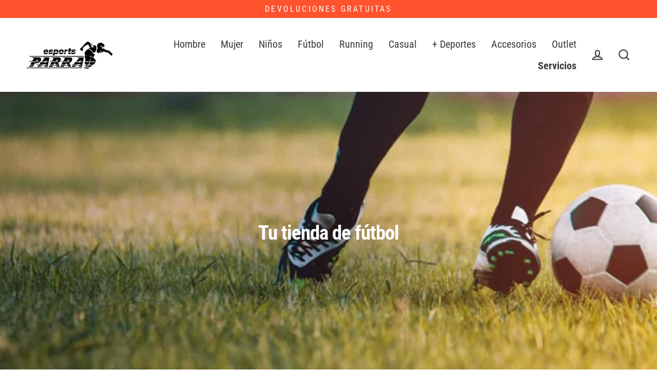

--- FILE ---
content_type: text/html; charset=utf-8
request_url: https://esportsparra.com/collections/tienda-futbol-online?page=18
body_size: 94624
content:
<!doctype html>
<html class="no-js" lang="es" dir="ltr">
<head>

<!-- Added by AVADA SEO Suite -->

<!-- /Added by AVADA SEO Suite -->

  
  
   <!-- Global site tag (gtag.js) - Google Analytics 4 -->
<script async src="https://www.googletagmanager.com/gtag/js?id=G-FWJS9LCF40"></script>
<script>
  window.dataLayer = window.dataLayer || [];
  function gtag(){dataLayer.push(arguments);}
  gtag('js', new Date());

  gtag('config', 'G-FWJS9LCF40');
</script>
  
  
<!-- Global site tag (gtag.js) - Google Ads: 992435985 -->
<script async src="https://www.googletagmanager.com/gtag/js?id=AW-992435985"></script>
<script>
  window.dataLayer = window.dataLayer || [];
  function gtag(){dataLayer.push(arguments);}
  gtag('js', new Date());

  gtag('config', 'AW-992435985');
</script>

<!-- Global site tag (gtag.js) - Google Analytics -->
<script async src="https://www.googletagmanager.com/gtag/js?id=UA-38006670-1"></script>
<script>
  window.dataLayer = window.dataLayer || [];
  function gtag(){dataLayer.push(arguments);}
  gtag('js', new Date());

  gtag('config', 'UA-38006670-1');
</script>

  
  
  
   
<!-- Global scrip RUNNEA -->
<script async src="https://www-ads.gembiratech.com/php/pixel.js.php"></script>

  
    
  
  
  <meta charset="utf-8">
  <meta http-equiv="X-UA-Compatible" content="IE=edge">
  <meta name="viewport" content="width=device-width,initial-scale=1">
  <meta name="theme-color" content="#111111">
  <link rel="canonical" href="https://esportsparra.com/collections/tienda-futbol-online?page=18">
  <link rel="preconnect" href="https://cdn.shopify.com">
  <link rel="preconnect" href="https://fonts.shopifycdn.com">
  <link rel="dns-prefetch" href="https://productreviews.shopifycdn.com">
  <link rel="dns-prefetch" href="https://ajax.googleapis.com">
  <link rel="dns-prefetch" href="https://maps.googleapis.com">
  <link rel="dns-prefetch" href="https://maps.gstatic.com"><link rel="shortcut icon" href="//esportsparra.com/cdn/shop/files/logo_favicon_32x32.png?v=1617017063" type="image/png" /><title>Tu tienda de fútbol
&ndash; Página 18
&ndash; Esports Parra
</title>
<meta name="description" content="En la tienda de fútbol Esports Parra tenemos la mejor selección en equipaciones y botas de fútbol de grandes marcas como Nike, Puma y adidas.  Visitamos y descubre las interesantes ofertas que tenemos preparadas para ti. "><meta property="og:site_name" content="Esports Parra">
  <meta property="og:url" content="https://esportsparra.com/collections/tienda-futbol-online?page=18">
  <meta property="og:title" content="Tu tienda de fútbol">
  <meta property="og:type" content="website">
  <meta property="og:description" content="En la tienda de fútbol Esports Parra tenemos la mejor selección en equipaciones y botas de fútbol de grandes marcas como Nike, Puma y adidas.  Visitamos y descubre las interesantes ofertas que tenemos preparadas para ti. "><meta property="og:image" content="http://esportsparra.com/cdn/shop/collections/tu-tienda-de-futbol-169905_1200x630.jpg?v=1708430694">
  <meta property="og:image:secure_url" content="https://esportsparra.com/cdn/shop/collections/tu-tienda-de-futbol-169905_1200x630.jpg?v=1708430694">
  <meta name="twitter:site" content="@esportsparra?lang=es">
  <meta name="twitter:card" content="summary_large_image">
  <meta name="twitter:title" content="Tu tienda de fútbol">
  <meta name="twitter:description" content="En la tienda de fútbol Esports Parra tenemos la mejor selección en equipaciones y botas de fútbol de grandes marcas como Nike, Puma y adidas.  Visitamos y descubre las interesantes ofertas que tenemos preparadas para ti. ">
<script>window.performance && window.performance.mark && window.performance.mark('shopify.content_for_header.start');</script><meta name="facebook-domain-verification" content="5e66arja9evalz5uhmv931cfbz2kn5">
<meta name="google-site-verification" content="oLWe5hahG9QLY6nQP_TXhq93fWAvZ1D-sULT9JqvD_c">
<meta id="shopify-digital-wallet" name="shopify-digital-wallet" content="/27672510546/digital_wallets/dialog">
<meta name="shopify-checkout-api-token" content="e043b5c5cc763d52779fe0d6f1cac55e">
<meta id="in-context-paypal-metadata" data-shop-id="27672510546" data-venmo-supported="false" data-environment="production" data-locale="es_ES" data-paypal-v4="true" data-currency="EUR">
<link rel="alternate" type="application/atom+xml" title="Feed" href="/collections/tienda-futbol-online.atom" />
<link rel="prev" href="/collections/tienda-futbol-online?page=17">
<link rel="next" href="/collections/tienda-futbol-online?page=19">
<link rel="alternate" type="application/json+oembed" href="https://esportsparra.com/collections/tienda-futbol-online.oembed?page=18">
<script async="async" src="/checkouts/internal/preloads.js?locale=es-ES"></script>
<link rel="preconnect" href="https://shop.app" crossorigin="anonymous">
<script async="async" src="https://shop.app/checkouts/internal/preloads.js?locale=es-ES&shop_id=27672510546" crossorigin="anonymous"></script>
<script id="apple-pay-shop-capabilities" type="application/json">{"shopId":27672510546,"countryCode":"ES","currencyCode":"EUR","merchantCapabilities":["supports3DS"],"merchantId":"gid:\/\/shopify\/Shop\/27672510546","merchantName":"Esports Parra","requiredBillingContactFields":["postalAddress","email","phone"],"requiredShippingContactFields":["postalAddress","email","phone"],"shippingType":"shipping","supportedNetworks":["visa","maestro","masterCard","amex"],"total":{"type":"pending","label":"Esports Parra","amount":"1.00"},"shopifyPaymentsEnabled":true,"supportsSubscriptions":true}</script>
<script id="shopify-features" type="application/json">{"accessToken":"e043b5c5cc763d52779fe0d6f1cac55e","betas":["rich-media-storefront-analytics"],"domain":"esportsparra.com","predictiveSearch":true,"shopId":27672510546,"locale":"es"}</script>
<script>var Shopify = Shopify || {};
Shopify.shop = "esports-parra.myshopify.com";
Shopify.locale = "es";
Shopify.currency = {"active":"EUR","rate":"1.0"};
Shopify.country = "ES";
Shopify.theme = {"name":"EsportsParra 2.0","id":120643289170,"schema_name":"Streamline","schema_version":"4.1.1","theme_store_id":872,"role":"main"};
Shopify.theme.handle = "null";
Shopify.theme.style = {"id":null,"handle":null};
Shopify.cdnHost = "esportsparra.com/cdn";
Shopify.routes = Shopify.routes || {};
Shopify.routes.root = "/";</script>
<script type="module">!function(o){(o.Shopify=o.Shopify||{}).modules=!0}(window);</script>
<script>!function(o){function n(){var o=[];function n(){o.push(Array.prototype.slice.apply(arguments))}return n.q=o,n}var t=o.Shopify=o.Shopify||{};t.loadFeatures=n(),t.autoloadFeatures=n()}(window);</script>
<script>
  window.ShopifyPay = window.ShopifyPay || {};
  window.ShopifyPay.apiHost = "shop.app\/pay";
  window.ShopifyPay.redirectState = null;
</script>
<script id="shop-js-analytics" type="application/json">{"pageType":"collection"}</script>
<script defer="defer" async type="module" src="//esportsparra.com/cdn/shopifycloud/shop-js/modules/v2/client.init-shop-cart-sync_BFpxDrjM.es.esm.js"></script>
<script defer="defer" async type="module" src="//esportsparra.com/cdn/shopifycloud/shop-js/modules/v2/chunk.common_CnP21gUX.esm.js"></script>
<script defer="defer" async type="module" src="//esportsparra.com/cdn/shopifycloud/shop-js/modules/v2/chunk.modal_D61HrJrg.esm.js"></script>
<script type="module">
  await import("//esportsparra.com/cdn/shopifycloud/shop-js/modules/v2/client.init-shop-cart-sync_BFpxDrjM.es.esm.js");
await import("//esportsparra.com/cdn/shopifycloud/shop-js/modules/v2/chunk.common_CnP21gUX.esm.js");
await import("//esportsparra.com/cdn/shopifycloud/shop-js/modules/v2/chunk.modal_D61HrJrg.esm.js");

  window.Shopify.SignInWithShop?.initShopCartSync?.({"fedCMEnabled":true,"windoidEnabled":true});

</script>
<script>
  window.Shopify = window.Shopify || {};
  if (!window.Shopify.featureAssets) window.Shopify.featureAssets = {};
  window.Shopify.featureAssets['shop-js'] = {"shop-cart-sync":["modules/v2/client.shop-cart-sync_DunGk5rn.es.esm.js","modules/v2/chunk.common_CnP21gUX.esm.js","modules/v2/chunk.modal_D61HrJrg.esm.js"],"init-fed-cm":["modules/v2/client.init-fed-cm_Bhr0vd71.es.esm.js","modules/v2/chunk.common_CnP21gUX.esm.js","modules/v2/chunk.modal_D61HrJrg.esm.js"],"init-shop-email-lookup-coordinator":["modules/v2/client.init-shop-email-lookup-coordinator_Cgf-1HKc.es.esm.js","modules/v2/chunk.common_CnP21gUX.esm.js","modules/v2/chunk.modal_D61HrJrg.esm.js"],"init-windoid":["modules/v2/client.init-windoid_RKlvBm7f.es.esm.js","modules/v2/chunk.common_CnP21gUX.esm.js","modules/v2/chunk.modal_D61HrJrg.esm.js"],"shop-button":["modules/v2/client.shop-button_DcwUN_L_.es.esm.js","modules/v2/chunk.common_CnP21gUX.esm.js","modules/v2/chunk.modal_D61HrJrg.esm.js"],"shop-cash-offers":["modules/v2/client.shop-cash-offers_zT3TeJrS.es.esm.js","modules/v2/chunk.common_CnP21gUX.esm.js","modules/v2/chunk.modal_D61HrJrg.esm.js"],"shop-toast-manager":["modules/v2/client.shop-toast-manager_Dhsh6ZDd.es.esm.js","modules/v2/chunk.common_CnP21gUX.esm.js","modules/v2/chunk.modal_D61HrJrg.esm.js"],"init-shop-cart-sync":["modules/v2/client.init-shop-cart-sync_BFpxDrjM.es.esm.js","modules/v2/chunk.common_CnP21gUX.esm.js","modules/v2/chunk.modal_D61HrJrg.esm.js"],"init-customer-accounts-sign-up":["modules/v2/client.init-customer-accounts-sign-up__zAQf6yH.es.esm.js","modules/v2/client.shop-login-button_DmGuuAqh.es.esm.js","modules/v2/chunk.common_CnP21gUX.esm.js","modules/v2/chunk.modal_D61HrJrg.esm.js"],"pay-button":["modules/v2/client.pay-button_BSqAUYU_.es.esm.js","modules/v2/chunk.common_CnP21gUX.esm.js","modules/v2/chunk.modal_D61HrJrg.esm.js"],"init-customer-accounts":["modules/v2/client.init-customer-accounts_BUX2wPcc.es.esm.js","modules/v2/client.shop-login-button_DmGuuAqh.es.esm.js","modules/v2/chunk.common_CnP21gUX.esm.js","modules/v2/chunk.modal_D61HrJrg.esm.js"],"avatar":["modules/v2/client.avatar_BTnouDA3.es.esm.js"],"init-shop-for-new-customer-accounts":["modules/v2/client.init-shop-for-new-customer-accounts_C3NVS8-R.es.esm.js","modules/v2/client.shop-login-button_DmGuuAqh.es.esm.js","modules/v2/chunk.common_CnP21gUX.esm.js","modules/v2/chunk.modal_D61HrJrg.esm.js"],"shop-follow-button":["modules/v2/client.shop-follow-button_BoBKYaAK.es.esm.js","modules/v2/chunk.common_CnP21gUX.esm.js","modules/v2/chunk.modal_D61HrJrg.esm.js"],"checkout-modal":["modules/v2/client.checkout-modal_BzXpoShc.es.esm.js","modules/v2/chunk.common_CnP21gUX.esm.js","modules/v2/chunk.modal_D61HrJrg.esm.js"],"shop-login-button":["modules/v2/client.shop-login-button_DmGuuAqh.es.esm.js","modules/v2/chunk.common_CnP21gUX.esm.js","modules/v2/chunk.modal_D61HrJrg.esm.js"],"lead-capture":["modules/v2/client.lead-capture_ClopgrIx.es.esm.js","modules/v2/chunk.common_CnP21gUX.esm.js","modules/v2/chunk.modal_D61HrJrg.esm.js"],"shop-login":["modules/v2/client.shop-login_DQ0hrHfi.es.esm.js","modules/v2/chunk.common_CnP21gUX.esm.js","modules/v2/chunk.modal_D61HrJrg.esm.js"],"payment-terms":["modules/v2/client.payment-terms_Bawo8ezy.es.esm.js","modules/v2/chunk.common_CnP21gUX.esm.js","modules/v2/chunk.modal_D61HrJrg.esm.js"]};
</script>
<script>(function() {
  var isLoaded = false;
  function asyncLoad() {
    if (isLoaded) return;
    isLoaded = true;
    var urls = ["https:\/\/cloudsearch-1f874.kxcdn.com\/shopify.js?srp=\/a\/search\u0026shop=esports-parra.myshopify.com","https:\/\/cdn1.avada.io\/flying-pages\/module.js?shop=esports-parra.myshopify.com","https:\/\/sizechart.apps.avada.io\/scripttag\/avada-size-chart.min.js?shop=esports-parra.myshopify.com","https:\/\/cdn.shopify.com\/s\/files\/1\/0276\/7251\/0546\/t\/62\/assets\/globo.menu.init.js?v=1620127295\u0026shop=esports-parra.myshopify.com","https:\/\/seo.apps.avada.io\/avada-seo-installed.js?shop=esports-parra.myshopify.com","https:\/\/gtranslate.io\/shopify\/gtranslate.js?shop=esports-parra.myshopify.com"];
    for (var i = 0; i < urls.length; i++) {
      var s = document.createElement('script');
      if ((!1741336262001 || Date.now() < 1741336262001) &&
      (!window.AVADA_SPEED_BLACKLIST || window.AVADA_SPEED_BLACKLIST.some(pattern => pattern.test(s))) &&
      (!window.AVADA_SPEED_WHITELIST || window.AVADA_SPEED_WHITELIST.every(pattern => !pattern.test(s)))) s.type = 'lightJs'; else s.type = 'text/javascript';
      s.async = true;
      s.src = urls[i];
      var x = document.getElementsByTagName('script')[0];
      x.parentNode.insertBefore(s, x);
    }
  };
  if(window.attachEvent) {
    window.attachEvent('onload', asyncLoad);
  } else {
    window.addEventListener('load', asyncLoad, false);
  }
})();</script>
<script id="__st">var __st={"a":27672510546,"offset":3600,"reqid":"16aac886-c9ea-45fe-aaa9-80433881bb88-1769935306","pageurl":"esportsparra.com\/collections\/tienda-futbol-online?page=18","u":"49d8c298f31c","p":"collection","rtyp":"collection","rid":158919098450};</script>
<script>window.ShopifyPaypalV4VisibilityTracking = true;</script>
<script id="captcha-bootstrap">!function(){'use strict';const t='contact',e='account',n='new_comment',o=[[t,t],['blogs',n],['comments',n],[t,'customer']],c=[[e,'customer_login'],[e,'guest_login'],[e,'recover_customer_password'],[e,'create_customer']],r=t=>t.map((([t,e])=>`form[action*='/${t}']:not([data-nocaptcha='true']) input[name='form_type'][value='${e}']`)).join(','),a=t=>()=>t?[...document.querySelectorAll(t)].map((t=>t.form)):[];function s(){const t=[...o],e=r(t);return a(e)}const i='password',u='form_key',d=['recaptcha-v3-token','g-recaptcha-response','h-captcha-response',i],f=()=>{try{return window.sessionStorage}catch{return}},m='__shopify_v',_=t=>t.elements[u];function p(t,e,n=!1){try{const o=window.sessionStorage,c=JSON.parse(o.getItem(e)),{data:r}=function(t){const{data:e,action:n}=t;return t[m]||n?{data:e,action:n}:{data:t,action:n}}(c);for(const[e,n]of Object.entries(r))t.elements[e]&&(t.elements[e].value=n);n&&o.removeItem(e)}catch(o){console.error('form repopulation failed',{error:o})}}const l='form_type',E='cptcha';function T(t){t.dataset[E]=!0}const w=window,h=w.document,L='Shopify',v='ce_forms',y='captcha';let A=!1;((t,e)=>{const n=(g='f06e6c50-85a8-45c8-87d0-21a2b65856fe',I='https://cdn.shopify.com/shopifycloud/storefront-forms-hcaptcha/ce_storefront_forms_captcha_hcaptcha.v1.5.2.iife.js',D={infoText:'Protegido por hCaptcha',privacyText:'Privacidad',termsText:'Términos'},(t,e,n)=>{const o=w[L][v],c=o.bindForm;if(c)return c(t,g,e,D).then(n);var r;o.q.push([[t,g,e,D],n]),r=I,A||(h.body.append(Object.assign(h.createElement('script'),{id:'captcha-provider',async:!0,src:r})),A=!0)});var g,I,D;w[L]=w[L]||{},w[L][v]=w[L][v]||{},w[L][v].q=[],w[L][y]=w[L][y]||{},w[L][y].protect=function(t,e){n(t,void 0,e),T(t)},Object.freeze(w[L][y]),function(t,e,n,w,h,L){const[v,y,A,g]=function(t,e,n){const i=e?o:[],u=t?c:[],d=[...i,...u],f=r(d),m=r(i),_=r(d.filter((([t,e])=>n.includes(e))));return[a(f),a(m),a(_),s()]}(w,h,L),I=t=>{const e=t.target;return e instanceof HTMLFormElement?e:e&&e.form},D=t=>v().includes(t);t.addEventListener('submit',(t=>{const e=I(t);if(!e)return;const n=D(e)&&!e.dataset.hcaptchaBound&&!e.dataset.recaptchaBound,o=_(e),c=g().includes(e)&&(!o||!o.value);(n||c)&&t.preventDefault(),c&&!n&&(function(t){try{if(!f())return;!function(t){const e=f();if(!e)return;const n=_(t);if(!n)return;const o=n.value;o&&e.removeItem(o)}(t);const e=Array.from(Array(32),(()=>Math.random().toString(36)[2])).join('');!function(t,e){_(t)||t.append(Object.assign(document.createElement('input'),{type:'hidden',name:u})),t.elements[u].value=e}(t,e),function(t,e){const n=f();if(!n)return;const o=[...t.querySelectorAll(`input[type='${i}']`)].map((({name:t})=>t)),c=[...d,...o],r={};for(const[a,s]of new FormData(t).entries())c.includes(a)||(r[a]=s);n.setItem(e,JSON.stringify({[m]:1,action:t.action,data:r}))}(t,e)}catch(e){console.error('failed to persist form',e)}}(e),e.submit())}));const S=(t,e)=>{t&&!t.dataset[E]&&(n(t,e.some((e=>e===t))),T(t))};for(const o of['focusin','change'])t.addEventListener(o,(t=>{const e=I(t);D(e)&&S(e,y())}));const B=e.get('form_key'),M=e.get(l),P=B&&M;t.addEventListener('DOMContentLoaded',(()=>{const t=y();if(P)for(const e of t)e.elements[l].value===M&&p(e,B);[...new Set([...A(),...v().filter((t=>'true'===t.dataset.shopifyCaptcha))])].forEach((e=>S(e,t)))}))}(h,new URLSearchParams(w.location.search),n,t,e,['guest_login'])})(!0,!0)}();</script>
<script integrity="sha256-4kQ18oKyAcykRKYeNunJcIwy7WH5gtpwJnB7kiuLZ1E=" data-source-attribution="shopify.loadfeatures" defer="defer" src="//esportsparra.com/cdn/shopifycloud/storefront/assets/storefront/load_feature-a0a9edcb.js" crossorigin="anonymous"></script>
<script crossorigin="anonymous" defer="defer" src="//esportsparra.com/cdn/shopifycloud/storefront/assets/shopify_pay/storefront-65b4c6d7.js?v=20250812"></script>
<script data-source-attribution="shopify.dynamic_checkout.dynamic.init">var Shopify=Shopify||{};Shopify.PaymentButton=Shopify.PaymentButton||{isStorefrontPortableWallets:!0,init:function(){window.Shopify.PaymentButton.init=function(){};var t=document.createElement("script");t.src="https://esportsparra.com/cdn/shopifycloud/portable-wallets/latest/portable-wallets.es.js",t.type="module",document.head.appendChild(t)}};
</script>
<script data-source-attribution="shopify.dynamic_checkout.buyer_consent">
  function portableWalletsHideBuyerConsent(e){var t=document.getElementById("shopify-buyer-consent"),n=document.getElementById("shopify-subscription-policy-button");t&&n&&(t.classList.add("hidden"),t.setAttribute("aria-hidden","true"),n.removeEventListener("click",e))}function portableWalletsShowBuyerConsent(e){var t=document.getElementById("shopify-buyer-consent"),n=document.getElementById("shopify-subscription-policy-button");t&&n&&(t.classList.remove("hidden"),t.removeAttribute("aria-hidden"),n.addEventListener("click",e))}window.Shopify?.PaymentButton&&(window.Shopify.PaymentButton.hideBuyerConsent=portableWalletsHideBuyerConsent,window.Shopify.PaymentButton.showBuyerConsent=portableWalletsShowBuyerConsent);
</script>
<script data-source-attribution="shopify.dynamic_checkout.cart.bootstrap">document.addEventListener("DOMContentLoaded",(function(){function t(){return document.querySelector("shopify-accelerated-checkout-cart, shopify-accelerated-checkout")}if(t())Shopify.PaymentButton.init();else{new MutationObserver((function(e,n){t()&&(Shopify.PaymentButton.init(),n.disconnect())})).observe(document.body,{childList:!0,subtree:!0})}}));
</script>
<script id='scb4127' type='text/javascript' async='' src='https://esportsparra.com/cdn/shopifycloud/privacy-banner/storefront-banner.js'></script><link id="shopify-accelerated-checkout-styles" rel="stylesheet" media="screen" href="https://esportsparra.com/cdn/shopifycloud/portable-wallets/latest/accelerated-checkout-backwards-compat.css" crossorigin="anonymous">
<style id="shopify-accelerated-checkout-cart">
        #shopify-buyer-consent {
  margin-top: 1em;
  display: inline-block;
  width: 100%;
}

#shopify-buyer-consent.hidden {
  display: none;
}

#shopify-subscription-policy-button {
  background: none;
  border: none;
  padding: 0;
  text-decoration: underline;
  font-size: inherit;
  cursor: pointer;
}

#shopify-subscription-policy-button::before {
  box-shadow: none;
}

      </style>

<script>window.performance && window.performance.mark && window.performance.mark('shopify.content_for_header.end');</script>

  <script>
    var theme = {
      stylesheet: "//esportsparra.com/cdn/shop/t/73/assets/theme.css?v=120427478242552431551698485266",
      template: "collection",
      routes: {
        home: "/",
        cart: "/cart.js",
        cartPage: "/cart",
        cartAdd: "/cart/add.js",
        cartChange: "/cart/change.js"
      },
      strings: {
        addToCart: "Agregar al carrito",
        soldOut: "Agotado",
        unavailable: "No disponible",
        regularPrice: "Precio habitual",
        salePrice: "Precio de oferta",
        inStockLabel: "En stock",
        stockLabel: "Solo quedan [count] unidades",
        willNotShipUntil: "Será enviado después [date]",
        willBeInStockAfter: "Estará disponible después [date]",
        waitingForStock: "Inventario en el camino",
        cartItems: "[count] artículos",
        cartConfirmDelete: "¿Está seguro de que desea eliminar este artículo?",
        cartTermsConfirmation: "Debe aceptar los términos y condiciones de venta para pagar"
      },
      settings: {
        dynamicVariantsEnable: true,
        cartType: "sticky",
        isCustomerTemplate: false,
        moneyFormat: "{{amount_with_comma_separator}}€",
        quickView: false,
        hoverProductGrid: true,
        themeName: 'Streamline',
        themeVersion: "4.1.1"
      }
    };

    document.documentElement.className = document.documentElement.className.replace('no-js', 'js');
  </script><style data-shopify>:root {
    --typeHeaderPrimary: "Roboto Condensed";
    --typeHeaderFallback: sans-serif;
    --typeHeaderSize: 39px;
    --typeHeaderStyle: normal;
    --typeHeaderWeight: 700;
    --typeHeaderLineHeight: 1;
    --typeHeaderSpacing: -0.025em;

    --typeBasePrimary:"Roboto Condensed";
    --typeBaseFallback:sans-serif;
    --typeBaseSize: 16px;
    --typeBaseWeight: 400;
    --typeBaseStyle: normal;
    --typeBaseSpacing: 0.0em;
    --typeBaseLineHeight: 1.4;

    
      --buttonRadius: 3px;
    

    --iconWeight: 5px;
    --iconLinecaps: miter;
  }

  

  .hero {
    background-image: linear-gradient(100deg, #000000 40%, #212121 63%, #000000 79%);
  }

  .placeholder-content,
  .image-wrap,
  .skrim__link,
  .pswp__img--placeholder {
    background-image: linear-gradient(100deg, #ffffff 40%, #f7f7f7 63%, #ffffff 79%);
  }</style><style>
  @font-face {
  font-family: "Roboto Condensed";
  font-weight: 700;
  font-style: normal;
  font-display: swap;
  src: url("//esportsparra.com/cdn/fonts/roboto_condensed/robotocondensed_n7.0c73a613503672be244d2f29ab6ddd3fc3cc69ae.woff2") format("woff2"),
       url("//esportsparra.com/cdn/fonts/roboto_condensed/robotocondensed_n7.ef6ece86ba55f49c27c4904a493c283a40f3a66e.woff") format("woff");
}

  @font-face {
  font-family: "Roboto Condensed";
  font-weight: 400;
  font-style: normal;
  font-display: swap;
  src: url("//esportsparra.com/cdn/fonts/roboto_condensed/robotocondensed_n4.01812de96ca5a5e9d19bef3ca9cc80dd1bf6c8b8.woff2") format("woff2"),
       url("//esportsparra.com/cdn/fonts/roboto_condensed/robotocondensed_n4.3930e6ddba458dc3cb725a82a2668eac3c63c104.woff") format("woff");
}


  @font-face {
  font-family: "Roboto Condensed";
  font-weight: 700;
  font-style: normal;
  font-display: swap;
  src: url("//esportsparra.com/cdn/fonts/roboto_condensed/robotocondensed_n7.0c73a613503672be244d2f29ab6ddd3fc3cc69ae.woff2") format("woff2"),
       url("//esportsparra.com/cdn/fonts/roboto_condensed/robotocondensed_n7.ef6ece86ba55f49c27c4904a493c283a40f3a66e.woff") format("woff");
}

  @font-face {
  font-family: "Roboto Condensed";
  font-weight: 400;
  font-style: italic;
  font-display: swap;
  src: url("//esportsparra.com/cdn/fonts/roboto_condensed/robotocondensed_i4.05c7f163ad2c00a3c4257606d1227691aff9070b.woff2") format("woff2"),
       url("//esportsparra.com/cdn/fonts/roboto_condensed/robotocondensed_i4.04d9d87e0a45b49fc67a5b9eb5059e1540f5cda3.woff") format("woff");
}

  @font-face {
  font-family: "Roboto Condensed";
  font-weight: 700;
  font-style: italic;
  font-display: swap;
  src: url("//esportsparra.com/cdn/fonts/roboto_condensed/robotocondensed_i7.bed9f3a01efda68cdff8b63e6195c957a0da68cb.woff2") format("woff2"),
       url("//esportsparra.com/cdn/fonts/roboto_condensed/robotocondensed_i7.9ca5759a0bcf75a82b270218eab4c83ec254abf8.woff") format("woff");
}


  body,
  input,
  textarea,
  button,
  select {
    -webkit-font-smoothing: antialiased;
    -webkit-text-size-adjust: 100%;
    text-rendering: optimizeSpeed;
    font-family: var(--typeBasePrimary), var(--typeBaseFallback);
    font-size: calc(var(--typeBaseSize) * 0.85);
    font-weight: var(--typeBaseWeight);
    font-style: var(--typeBaseStyle);
    letter-spacing: var(--typeBaseSpacing);
    line-height: var(--typeBaseLineHeight);
  }

  @media only screen and (min-width: 769px) {
    body,
    input,
    textarea,
    button,
    select {
      font-size: var(--typeBaseSize);
    }
  }

  .page-container,
  .overscroll-loader {
    display: none;
  }

  h1, .h1,
  h3, .h3,
  h4, .h4,
  h5, .h5,
  h6, .h6,
  .section-header__title,
  .spr-header-title.spr-header-title {
    font-family: var(--typeHeaderPrimary), var(--typeHeaderFallback);
    font-weight: var(--typeHeaderWeight);
    font-style: normal;
    letter-spacing: var(--typeHeaderSpacing);
    line-height: var(--typeHeaderLineHeight);
    word-break: break-word;

    
  }

  h2, .h2 {
    font-family: var(--typeBasePrimary), var(--typeBaseFallback);
    font-weight: var(--typeBaseWeight);
    letter-spacing: var(--typeBaseSpacing);
    line-height: var(--typeBaseLineHeight);
  }

  
  @keyframes pulse-fade {
    0% {
      opacity: 0;
    }
    50% {
      opacity: 1;
    }
    100% {
      opacity: 0;
    }
  }

  .splash-screen {
    box-sizing: border-box;
    display: flex;
    position: fixed;
    left: 0;
    top: 0;
    right: 0;
    bottom: 0;
    align-items: center;
    justify-content: center;
    z-index: 10001;
    background-color: #ffffff;
  }

  .splash-screen__loader {
    max-width: 100px;
  }

  @media only screen and (min-width: 769px) {
    .splash-screen__loader {
      max-width: 100px;
    }
  }

  .splash-screen img {
    display: block;
    max-width: 100%;
    border: 0 none;
    animation: pulse-fade 0.4s infinite linear;
  }

  .loader-text {
    letter-spacing: 0.2em;
    font-size: 1.5em;
    text-transform: uppercase;
    animation: pulse-fade 0.4s infinite linear;
  }

  .loader-logo {
    display: none;
    position: fixed;
    left: 0;
    top: 0;
    right: 0;
    bottom: 0;
    align-items: center;
    justify-content: center;
    background-color: #ffffff;
    z-index: 6000;
  }

  .loader-logo__img {
    display: block;
  }

  .transition-body {
    opacity: 0;
  }

  .btn--loading span:after {
    content: "Cargando";
  }
</style>

<link title="theme" rel="preload" href="//esportsparra.com/cdn/shop/t/73/assets/theme.css?v=120427478242552431551698485266" as="style">
<noscript><link rel="stylesheet" href="//esportsparra.com/cdn/shop/t/73/assets/theme.css?v=120427478242552431551698485266"></noscript>

<script>
/*! loadCSS. [c]2017 Filament Group, Inc. MIT License */
!function(a){"use strict";var b=function(b,c,d){function e(a){return h.body?a():void setTimeout(function(){e(a)})}function f(){i.addEventListener&&i.removeEventListener("load",f);if(!Shopify.designMode)i.media=d||"all"}var g,h=a.document,i=h.createElement("link");if(c)g=c;else{var j=(h.body||h.getElementsByTagName("head")[0]).childNodes;g=j[j.length-1]}var k=h.styleSheets;i.rel="stylesheet",i.href=b,i.media=Shopify.designMode?d||"all":"only x",e(function(){g.parentNode.insertBefore(i,c?g:g.nextSibling)});var l=function(a){for(var b=i.href,c=k.length;c--;)if(k[c].href===b)return a();setTimeout(function(){l(a)})};return i.addEventListener&&i.addEventListener("load",f),i.onloadcssdefined=l,l(f),i};"undefined"!=typeof exports?exports.loadCSS=b:a.loadCSS=b}("undefined"!=typeof global?global:this);
/*! onloadCSS. (onload callback for loadCSS) [c]2017 Filament Group, Inc. MIT License */
function onloadCSS(a,b){function c(){!d&&b&&(d=!0,b.call(a))}var d;a.addEventListener&&a.addEventListener("load",c),a.attachEvent&&a.attachEvent("onload",c),"isApplicationInstalled"in navigator&&"onloadcssdefined"in a&&a.onloadcssdefined(c)}

// Insert our stylesheet before our preload <link> tag
var preload = document.querySelector('link[href="//esportsparra.com/cdn/shop/t/73/assets/theme.css?v=120427478242552431551698485266"]');
var stylesheet = loadCSS('//esportsparra.com/cdn/shop/t/73/assets/theme.css?v=120427478242552431551698485266', preload);
// Create a property to easily detect if the stylesheet is done loading
onloadCSS(stylesheet, function() { stylesheet.loaded = true; });
</script>
<script src="//esportsparra.com/cdn/shop/t/73/assets/vendor-v5.js" defer="defer"></script><link rel="preload" as="style" href="//esportsparra.com/cdn/shop/t/73/assets/currency-flags.css" onload="this.onload=null;this.rel='stylesheet'">
    <link rel="stylesheet" href="//esportsparra.com/cdn/shop/t/73/assets/currency-flags.css"><script src="//esportsparra.com/cdn/shop/t/73/assets/theme.min.js?v=22008128493830412591634727090" defer="defer"></script><script src="//esportsparra.com/cdn/shop/t/73/assets/bss-file-configdata.js?v=127533743202735660611674034332" type="text/javascript"></script><script>
              if (typeof BSS_PL == 'undefined') {
                  var BSS_PL = {};
              }
              
              var bssPlApiServer = "https://product-labels-pro.bsscommerce.com";
              BSS_PL.customerTags = 'null';
              BSS_PL.customerId = 'null';
              BSS_PL.configData = configDatas;
              BSS_PL.storeId = 30512;
              BSS_PL.currentPlan = "false";
              BSS_PL.storeIdCustomOld = "10678";
              BSS_PL.storeIdOldWIthPriority = "12200";
              BSS_PL.apiServerProduction = "https://product-labels-pro.bsscommerce.com";
              
              BSS_PL.integration = {"laiReview":{"status":0,"config":[]}}
              </script>
          <style>
.homepage-slideshow .slick-slide .bss_pl_img {
    visibility: hidden !important;
}
</style><script>function fixBugForStores($, BSS_PL, parent, page, htmlLabel) { return false;}</script>
                    

<!-- BEGIN app block: shopify://apps/seowill-seoant-ai-seo/blocks/seoant-core/8e57283b-dcb0-4f7b-a947-fb5c57a0d59d -->
<!--SEOAnt Core By SEOAnt Teams, v0.1.6 START -->






<!-- SON-LD generated By SEOAnt END -->



<!-- Start : SEOAnt BrokenLink Redirect --><script type="text/javascript">
    !function(t){var e={};function r(n){if(e[n])return e[n].exports;var o=e[n]={i:n,l:!1,exports:{}};return t[n].call(o.exports,o,o.exports,r),o.l=!0,o.exports}r.m=t,r.c=e,r.d=function(t,e,n){r.o(t,e)||Object.defineProperty(t,e,{enumerable:!0,get:n})},r.r=function(t){"undefined"!==typeof Symbol&&Symbol.toStringTag&&Object.defineProperty(t,Symbol.toStringTag,{value:"Module"}),Object.defineProperty(t,"__esModule",{value:!0})},r.t=function(t,e){if(1&e&&(t=r(t)),8&e)return t;if(4&e&&"object"===typeof t&&t&&t.__esModule)return t;var n=Object.create(null);if(r.r(n),Object.defineProperty(n,"default",{enumerable:!0,value:t}),2&e&&"string"!=typeof t)for(var o in t)r.d(n,o,function(e){return t[e]}.bind(null,o));return n},r.n=function(t){var e=t&&t.__esModule?function(){return t.default}:function(){return t};return r.d(e,"a",e),e},r.o=function(t,e){return Object.prototype.hasOwnProperty.call(t,e)},r.p="",r(r.s=11)}([function(t,e,r){"use strict";var n=r(2),o=Object.prototype.toString;function i(t){return"[object Array]"===o.call(t)}function a(t){return"undefined"===typeof t}function u(t){return null!==t&&"object"===typeof t}function s(t){return"[object Function]"===o.call(t)}function c(t,e){if(null!==t&&"undefined"!==typeof t)if("object"!==typeof t&&(t=[t]),i(t))for(var r=0,n=t.length;r<n;r++)e.call(null,t[r],r,t);else for(var o in t)Object.prototype.hasOwnProperty.call(t,o)&&e.call(null,t[o],o,t)}t.exports={isArray:i,isArrayBuffer:function(t){return"[object ArrayBuffer]"===o.call(t)},isBuffer:function(t){return null!==t&&!a(t)&&null!==t.constructor&&!a(t.constructor)&&"function"===typeof t.constructor.isBuffer&&t.constructor.isBuffer(t)},isFormData:function(t){return"undefined"!==typeof FormData&&t instanceof FormData},isArrayBufferView:function(t){return"undefined"!==typeof ArrayBuffer&&ArrayBuffer.isView?ArrayBuffer.isView(t):t&&t.buffer&&t.buffer instanceof ArrayBuffer},isString:function(t){return"string"===typeof t},isNumber:function(t){return"number"===typeof t},isObject:u,isUndefined:a,isDate:function(t){return"[object Date]"===o.call(t)},isFile:function(t){return"[object File]"===o.call(t)},isBlob:function(t){return"[object Blob]"===o.call(t)},isFunction:s,isStream:function(t){return u(t)&&s(t.pipe)},isURLSearchParams:function(t){return"undefined"!==typeof URLSearchParams&&t instanceof URLSearchParams},isStandardBrowserEnv:function(){return("undefined"===typeof navigator||"ReactNative"!==navigator.product&&"NativeScript"!==navigator.product&&"NS"!==navigator.product)&&("undefined"!==typeof window&&"undefined"!==typeof document)},forEach:c,merge:function t(){var e={};function r(r,n){"object"===typeof e[n]&&"object"===typeof r?e[n]=t(e[n],r):e[n]=r}for(var n=0,o=arguments.length;n<o;n++)c(arguments[n],r);return e},deepMerge:function t(){var e={};function r(r,n){"object"===typeof e[n]&&"object"===typeof r?e[n]=t(e[n],r):e[n]="object"===typeof r?t({},r):r}for(var n=0,o=arguments.length;n<o;n++)c(arguments[n],r);return e},extend:function(t,e,r){return c(e,(function(e,o){t[o]=r&&"function"===typeof e?n(e,r):e})),t},trim:function(t){return t.replace(/^\s*/,"").replace(/\s*$/,"")}}},function(t,e,r){t.exports=r(12)},function(t,e,r){"use strict";t.exports=function(t,e){return function(){for(var r=new Array(arguments.length),n=0;n<r.length;n++)r[n]=arguments[n];return t.apply(e,r)}}},function(t,e,r){"use strict";var n=r(0);function o(t){return encodeURIComponent(t).replace(/%40/gi,"@").replace(/%3A/gi,":").replace(/%24/g,"$").replace(/%2C/gi,",").replace(/%20/g,"+").replace(/%5B/gi,"[").replace(/%5D/gi,"]")}t.exports=function(t,e,r){if(!e)return t;var i;if(r)i=r(e);else if(n.isURLSearchParams(e))i=e.toString();else{var a=[];n.forEach(e,(function(t,e){null!==t&&"undefined"!==typeof t&&(n.isArray(t)?e+="[]":t=[t],n.forEach(t,(function(t){n.isDate(t)?t=t.toISOString():n.isObject(t)&&(t=JSON.stringify(t)),a.push(o(e)+"="+o(t))})))})),i=a.join("&")}if(i){var u=t.indexOf("#");-1!==u&&(t=t.slice(0,u)),t+=(-1===t.indexOf("?")?"?":"&")+i}return t}},function(t,e,r){"use strict";t.exports=function(t){return!(!t||!t.__CANCEL__)}},function(t,e,r){"use strict";(function(e){var n=r(0),o=r(19),i={"Content-Type":"application/x-www-form-urlencoded"};function a(t,e){!n.isUndefined(t)&&n.isUndefined(t["Content-Type"])&&(t["Content-Type"]=e)}var u={adapter:function(){var t;return("undefined"!==typeof XMLHttpRequest||"undefined"!==typeof e&&"[object process]"===Object.prototype.toString.call(e))&&(t=r(6)),t}(),transformRequest:[function(t,e){return o(e,"Accept"),o(e,"Content-Type"),n.isFormData(t)||n.isArrayBuffer(t)||n.isBuffer(t)||n.isStream(t)||n.isFile(t)||n.isBlob(t)?t:n.isArrayBufferView(t)?t.buffer:n.isURLSearchParams(t)?(a(e,"application/x-www-form-urlencoded;charset=utf-8"),t.toString()):n.isObject(t)?(a(e,"application/json;charset=utf-8"),JSON.stringify(t)):t}],transformResponse:[function(t){if("string"===typeof t)try{t=JSON.parse(t)}catch(e){}return t}],timeout:0,xsrfCookieName:"XSRF-TOKEN",xsrfHeaderName:"X-XSRF-TOKEN",maxContentLength:-1,validateStatus:function(t){return t>=200&&t<300},headers:{common:{Accept:"application/json, text/plain, */*"}}};n.forEach(["delete","get","head"],(function(t){u.headers[t]={}})),n.forEach(["post","put","patch"],(function(t){u.headers[t]=n.merge(i)})),t.exports=u}).call(this,r(18))},function(t,e,r){"use strict";var n=r(0),o=r(20),i=r(3),a=r(22),u=r(25),s=r(26),c=r(7);t.exports=function(t){return new Promise((function(e,f){var l=t.data,p=t.headers;n.isFormData(l)&&delete p["Content-Type"];var h=new XMLHttpRequest;if(t.auth){var d=t.auth.username||"",m=t.auth.password||"";p.Authorization="Basic "+btoa(d+":"+m)}var y=a(t.baseURL,t.url);if(h.open(t.method.toUpperCase(),i(y,t.params,t.paramsSerializer),!0),h.timeout=t.timeout,h.onreadystatechange=function(){if(h&&4===h.readyState&&(0!==h.status||h.responseURL&&0===h.responseURL.indexOf("file:"))){var r="getAllResponseHeaders"in h?u(h.getAllResponseHeaders()):null,n={data:t.responseType&&"text"!==t.responseType?h.response:h.responseText,status:h.status,statusText:h.statusText,headers:r,config:t,request:h};o(e,f,n),h=null}},h.onabort=function(){h&&(f(c("Request aborted",t,"ECONNABORTED",h)),h=null)},h.onerror=function(){f(c("Network Error",t,null,h)),h=null},h.ontimeout=function(){var e="timeout of "+t.timeout+"ms exceeded";t.timeoutErrorMessage&&(e=t.timeoutErrorMessage),f(c(e,t,"ECONNABORTED",h)),h=null},n.isStandardBrowserEnv()){var v=r(27),g=(t.withCredentials||s(y))&&t.xsrfCookieName?v.read(t.xsrfCookieName):void 0;g&&(p[t.xsrfHeaderName]=g)}if("setRequestHeader"in h&&n.forEach(p,(function(t,e){"undefined"===typeof l&&"content-type"===e.toLowerCase()?delete p[e]:h.setRequestHeader(e,t)})),n.isUndefined(t.withCredentials)||(h.withCredentials=!!t.withCredentials),t.responseType)try{h.responseType=t.responseType}catch(w){if("json"!==t.responseType)throw w}"function"===typeof t.onDownloadProgress&&h.addEventListener("progress",t.onDownloadProgress),"function"===typeof t.onUploadProgress&&h.upload&&h.upload.addEventListener("progress",t.onUploadProgress),t.cancelToken&&t.cancelToken.promise.then((function(t){h&&(h.abort(),f(t),h=null)})),void 0===l&&(l=null),h.send(l)}))}},function(t,e,r){"use strict";var n=r(21);t.exports=function(t,e,r,o,i){var a=new Error(t);return n(a,e,r,o,i)}},function(t,e,r){"use strict";var n=r(0);t.exports=function(t,e){e=e||{};var r={},o=["url","method","params","data"],i=["headers","auth","proxy"],a=["baseURL","url","transformRequest","transformResponse","paramsSerializer","timeout","withCredentials","adapter","responseType","xsrfCookieName","xsrfHeaderName","onUploadProgress","onDownloadProgress","maxContentLength","validateStatus","maxRedirects","httpAgent","httpsAgent","cancelToken","socketPath"];n.forEach(o,(function(t){"undefined"!==typeof e[t]&&(r[t]=e[t])})),n.forEach(i,(function(o){n.isObject(e[o])?r[o]=n.deepMerge(t[o],e[o]):"undefined"!==typeof e[o]?r[o]=e[o]:n.isObject(t[o])?r[o]=n.deepMerge(t[o]):"undefined"!==typeof t[o]&&(r[o]=t[o])})),n.forEach(a,(function(n){"undefined"!==typeof e[n]?r[n]=e[n]:"undefined"!==typeof t[n]&&(r[n]=t[n])}));var u=o.concat(i).concat(a),s=Object.keys(e).filter((function(t){return-1===u.indexOf(t)}));return n.forEach(s,(function(n){"undefined"!==typeof e[n]?r[n]=e[n]:"undefined"!==typeof t[n]&&(r[n]=t[n])})),r}},function(t,e,r){"use strict";function n(t){this.message=t}n.prototype.toString=function(){return"Cancel"+(this.message?": "+this.message:"")},n.prototype.__CANCEL__=!0,t.exports=n},function(t,e,r){t.exports=r(13)},function(t,e,r){t.exports=r(30)},function(t,e,r){var n=function(t){"use strict";var e=Object.prototype,r=e.hasOwnProperty,n="function"===typeof Symbol?Symbol:{},o=n.iterator||"@@iterator",i=n.asyncIterator||"@@asyncIterator",a=n.toStringTag||"@@toStringTag";function u(t,e,r){return Object.defineProperty(t,e,{value:r,enumerable:!0,configurable:!0,writable:!0}),t[e]}try{u({},"")}catch(S){u=function(t,e,r){return t[e]=r}}function s(t,e,r,n){var o=e&&e.prototype instanceof l?e:l,i=Object.create(o.prototype),a=new L(n||[]);return i._invoke=function(t,e,r){var n="suspendedStart";return function(o,i){if("executing"===n)throw new Error("Generator is already running");if("completed"===n){if("throw"===o)throw i;return j()}for(r.method=o,r.arg=i;;){var a=r.delegate;if(a){var u=x(a,r);if(u){if(u===f)continue;return u}}if("next"===r.method)r.sent=r._sent=r.arg;else if("throw"===r.method){if("suspendedStart"===n)throw n="completed",r.arg;r.dispatchException(r.arg)}else"return"===r.method&&r.abrupt("return",r.arg);n="executing";var s=c(t,e,r);if("normal"===s.type){if(n=r.done?"completed":"suspendedYield",s.arg===f)continue;return{value:s.arg,done:r.done}}"throw"===s.type&&(n="completed",r.method="throw",r.arg=s.arg)}}}(t,r,a),i}function c(t,e,r){try{return{type:"normal",arg:t.call(e,r)}}catch(S){return{type:"throw",arg:S}}}t.wrap=s;var f={};function l(){}function p(){}function h(){}var d={};d[o]=function(){return this};var m=Object.getPrototypeOf,y=m&&m(m(T([])));y&&y!==e&&r.call(y,o)&&(d=y);var v=h.prototype=l.prototype=Object.create(d);function g(t){["next","throw","return"].forEach((function(e){u(t,e,(function(t){return this._invoke(e,t)}))}))}function w(t,e){var n;this._invoke=function(o,i){function a(){return new e((function(n,a){!function n(o,i,a,u){var s=c(t[o],t,i);if("throw"!==s.type){var f=s.arg,l=f.value;return l&&"object"===typeof l&&r.call(l,"__await")?e.resolve(l.__await).then((function(t){n("next",t,a,u)}),(function(t){n("throw",t,a,u)})):e.resolve(l).then((function(t){f.value=t,a(f)}),(function(t){return n("throw",t,a,u)}))}u(s.arg)}(o,i,n,a)}))}return n=n?n.then(a,a):a()}}function x(t,e){var r=t.iterator[e.method];if(void 0===r){if(e.delegate=null,"throw"===e.method){if(t.iterator.return&&(e.method="return",e.arg=void 0,x(t,e),"throw"===e.method))return f;e.method="throw",e.arg=new TypeError("The iterator does not provide a 'throw' method")}return f}var n=c(r,t.iterator,e.arg);if("throw"===n.type)return e.method="throw",e.arg=n.arg,e.delegate=null,f;var o=n.arg;return o?o.done?(e[t.resultName]=o.value,e.next=t.nextLoc,"return"!==e.method&&(e.method="next",e.arg=void 0),e.delegate=null,f):o:(e.method="throw",e.arg=new TypeError("iterator result is not an object"),e.delegate=null,f)}function b(t){var e={tryLoc:t[0]};1 in t&&(e.catchLoc=t[1]),2 in t&&(e.finallyLoc=t[2],e.afterLoc=t[3]),this.tryEntries.push(e)}function E(t){var e=t.completion||{};e.type="normal",delete e.arg,t.completion=e}function L(t){this.tryEntries=[{tryLoc:"root"}],t.forEach(b,this),this.reset(!0)}function T(t){if(t){var e=t[o];if(e)return e.call(t);if("function"===typeof t.next)return t;if(!isNaN(t.length)){var n=-1,i=function e(){for(;++n<t.length;)if(r.call(t,n))return e.value=t[n],e.done=!1,e;return e.value=void 0,e.done=!0,e};return i.next=i}}return{next:j}}function j(){return{value:void 0,done:!0}}return p.prototype=v.constructor=h,h.constructor=p,p.displayName=u(h,a,"GeneratorFunction"),t.isGeneratorFunction=function(t){var e="function"===typeof t&&t.constructor;return!!e&&(e===p||"GeneratorFunction"===(e.displayName||e.name))},t.mark=function(t){return Object.setPrototypeOf?Object.setPrototypeOf(t,h):(t.__proto__=h,u(t,a,"GeneratorFunction")),t.prototype=Object.create(v),t},t.awrap=function(t){return{__await:t}},g(w.prototype),w.prototype[i]=function(){return this},t.AsyncIterator=w,t.async=function(e,r,n,o,i){void 0===i&&(i=Promise);var a=new w(s(e,r,n,o),i);return t.isGeneratorFunction(r)?a:a.next().then((function(t){return t.done?t.value:a.next()}))},g(v),u(v,a,"Generator"),v[o]=function(){return this},v.toString=function(){return"[object Generator]"},t.keys=function(t){var e=[];for(var r in t)e.push(r);return e.reverse(),function r(){for(;e.length;){var n=e.pop();if(n in t)return r.value=n,r.done=!1,r}return r.done=!0,r}},t.values=T,L.prototype={constructor:L,reset:function(t){if(this.prev=0,this.next=0,this.sent=this._sent=void 0,this.done=!1,this.delegate=null,this.method="next",this.arg=void 0,this.tryEntries.forEach(E),!t)for(var e in this)"t"===e.charAt(0)&&r.call(this,e)&&!isNaN(+e.slice(1))&&(this[e]=void 0)},stop:function(){this.done=!0;var t=this.tryEntries[0].completion;if("throw"===t.type)throw t.arg;return this.rval},dispatchException:function(t){if(this.done)throw t;var e=this;function n(r,n){return a.type="throw",a.arg=t,e.next=r,n&&(e.method="next",e.arg=void 0),!!n}for(var o=this.tryEntries.length-1;o>=0;--o){var i=this.tryEntries[o],a=i.completion;if("root"===i.tryLoc)return n("end");if(i.tryLoc<=this.prev){var u=r.call(i,"catchLoc"),s=r.call(i,"finallyLoc");if(u&&s){if(this.prev<i.catchLoc)return n(i.catchLoc,!0);if(this.prev<i.finallyLoc)return n(i.finallyLoc)}else if(u){if(this.prev<i.catchLoc)return n(i.catchLoc,!0)}else{if(!s)throw new Error("try statement without catch or finally");if(this.prev<i.finallyLoc)return n(i.finallyLoc)}}}},abrupt:function(t,e){for(var n=this.tryEntries.length-1;n>=0;--n){var o=this.tryEntries[n];if(o.tryLoc<=this.prev&&r.call(o,"finallyLoc")&&this.prev<o.finallyLoc){var i=o;break}}i&&("break"===t||"continue"===t)&&i.tryLoc<=e&&e<=i.finallyLoc&&(i=null);var a=i?i.completion:{};return a.type=t,a.arg=e,i?(this.method="next",this.next=i.finallyLoc,f):this.complete(a)},complete:function(t,e){if("throw"===t.type)throw t.arg;return"break"===t.type||"continue"===t.type?this.next=t.arg:"return"===t.type?(this.rval=this.arg=t.arg,this.method="return",this.next="end"):"normal"===t.type&&e&&(this.next=e),f},finish:function(t){for(var e=this.tryEntries.length-1;e>=0;--e){var r=this.tryEntries[e];if(r.finallyLoc===t)return this.complete(r.completion,r.afterLoc),E(r),f}},catch:function(t){for(var e=this.tryEntries.length-1;e>=0;--e){var r=this.tryEntries[e];if(r.tryLoc===t){var n=r.completion;if("throw"===n.type){var o=n.arg;E(r)}return o}}throw new Error("illegal catch attempt")},delegateYield:function(t,e,r){return this.delegate={iterator:T(t),resultName:e,nextLoc:r},"next"===this.method&&(this.arg=void 0),f}},t}(t.exports);try{regeneratorRuntime=n}catch(o){Function("r","regeneratorRuntime = r")(n)}},function(t,e,r){"use strict";var n=r(0),o=r(2),i=r(14),a=r(8);function u(t){var e=new i(t),r=o(i.prototype.request,e);return n.extend(r,i.prototype,e),n.extend(r,e),r}var s=u(r(5));s.Axios=i,s.create=function(t){return u(a(s.defaults,t))},s.Cancel=r(9),s.CancelToken=r(28),s.isCancel=r(4),s.all=function(t){return Promise.all(t)},s.spread=r(29),t.exports=s,t.exports.default=s},function(t,e,r){"use strict";var n=r(0),o=r(3),i=r(15),a=r(16),u=r(8);function s(t){this.defaults=t,this.interceptors={request:new i,response:new i}}s.prototype.request=function(t){"string"===typeof t?(t=arguments[1]||{}).url=arguments[0]:t=t||{},(t=u(this.defaults,t)).method?t.method=t.method.toLowerCase():this.defaults.method?t.method=this.defaults.method.toLowerCase():t.method="get";var e=[a,void 0],r=Promise.resolve(t);for(this.interceptors.request.forEach((function(t){e.unshift(t.fulfilled,t.rejected)})),this.interceptors.response.forEach((function(t){e.push(t.fulfilled,t.rejected)}));e.length;)r=r.then(e.shift(),e.shift());return r},s.prototype.getUri=function(t){return t=u(this.defaults,t),o(t.url,t.params,t.paramsSerializer).replace(/^\?/,"")},n.forEach(["delete","get","head","options"],(function(t){s.prototype[t]=function(e,r){return this.request(n.merge(r||{},{method:t,url:e}))}})),n.forEach(["post","put","patch"],(function(t){s.prototype[t]=function(e,r,o){return this.request(n.merge(o||{},{method:t,url:e,data:r}))}})),t.exports=s},function(t,e,r){"use strict";var n=r(0);function o(){this.handlers=[]}o.prototype.use=function(t,e){return this.handlers.push({fulfilled:t,rejected:e}),this.handlers.length-1},o.prototype.eject=function(t){this.handlers[t]&&(this.handlers[t]=null)},o.prototype.forEach=function(t){n.forEach(this.handlers,(function(e){null!==e&&t(e)}))},t.exports=o},function(t,e,r){"use strict";var n=r(0),o=r(17),i=r(4),a=r(5);function u(t){t.cancelToken&&t.cancelToken.throwIfRequested()}t.exports=function(t){return u(t),t.headers=t.headers||{},t.data=o(t.data,t.headers,t.transformRequest),t.headers=n.merge(t.headers.common||{},t.headers[t.method]||{},t.headers),n.forEach(["delete","get","head","post","put","patch","common"],(function(e){delete t.headers[e]})),(t.adapter||a.adapter)(t).then((function(e){return u(t),e.data=o(e.data,e.headers,t.transformResponse),e}),(function(e){return i(e)||(u(t),e&&e.response&&(e.response.data=o(e.response.data,e.response.headers,t.transformResponse))),Promise.reject(e)}))}},function(t,e,r){"use strict";var n=r(0);t.exports=function(t,e,r){return n.forEach(r,(function(r){t=r(t,e)})),t}},function(t,e){var r,n,o=t.exports={};function i(){throw new Error("setTimeout has not been defined")}function a(){throw new Error("clearTimeout has not been defined")}function u(t){if(r===setTimeout)return setTimeout(t,0);if((r===i||!r)&&setTimeout)return r=setTimeout,setTimeout(t,0);try{return r(t,0)}catch(e){try{return r.call(null,t,0)}catch(e){return r.call(this,t,0)}}}!function(){try{r="function"===typeof setTimeout?setTimeout:i}catch(t){r=i}try{n="function"===typeof clearTimeout?clearTimeout:a}catch(t){n=a}}();var s,c=[],f=!1,l=-1;function p(){f&&s&&(f=!1,s.length?c=s.concat(c):l=-1,c.length&&h())}function h(){if(!f){var t=u(p);f=!0;for(var e=c.length;e;){for(s=c,c=[];++l<e;)s&&s[l].run();l=-1,e=c.length}s=null,f=!1,function(t){if(n===clearTimeout)return clearTimeout(t);if((n===a||!n)&&clearTimeout)return n=clearTimeout,clearTimeout(t);try{n(t)}catch(e){try{return n.call(null,t)}catch(e){return n.call(this,t)}}}(t)}}function d(t,e){this.fun=t,this.array=e}function m(){}o.nextTick=function(t){var e=new Array(arguments.length-1);if(arguments.length>1)for(var r=1;r<arguments.length;r++)e[r-1]=arguments[r];c.push(new d(t,e)),1!==c.length||f||u(h)},d.prototype.run=function(){this.fun.apply(null,this.array)},o.title="browser",o.browser=!0,o.env={},o.argv=[],o.version="",o.versions={},o.on=m,o.addListener=m,o.once=m,o.off=m,o.removeListener=m,o.removeAllListeners=m,o.emit=m,o.prependListener=m,o.prependOnceListener=m,o.listeners=function(t){return[]},o.binding=function(t){throw new Error("process.binding is not supported")},o.cwd=function(){return"/"},o.chdir=function(t){throw new Error("process.chdir is not supported")},o.umask=function(){return 0}},function(t,e,r){"use strict";var n=r(0);t.exports=function(t,e){n.forEach(t,(function(r,n){n!==e&&n.toUpperCase()===e.toUpperCase()&&(t[e]=r,delete t[n])}))}},function(t,e,r){"use strict";var n=r(7);t.exports=function(t,e,r){var o=r.config.validateStatus;!o||o(r.status)?t(r):e(n("Request failed with status code "+r.status,r.config,null,r.request,r))}},function(t,e,r){"use strict";t.exports=function(t,e,r,n,o){return t.config=e,r&&(t.code=r),t.request=n,t.response=o,t.isAxiosError=!0,t.toJSON=function(){return{message:this.message,name:this.name,description:this.description,number:this.number,fileName:this.fileName,lineNumber:this.lineNumber,columnNumber:this.columnNumber,stack:this.stack,config:this.config,code:this.code}},t}},function(t,e,r){"use strict";var n=r(23),o=r(24);t.exports=function(t,e){return t&&!n(e)?o(t,e):e}},function(t,e,r){"use strict";t.exports=function(t){return/^([a-z][a-z\d\+\-\.]*:)?\/\//i.test(t)}},function(t,e,r){"use strict";t.exports=function(t,e){return e?t.replace(/\/+$/,"")+"/"+e.replace(/^\/+/,""):t}},function(t,e,r){"use strict";var n=r(0),o=["age","authorization","content-length","content-type","etag","expires","from","host","if-modified-since","if-unmodified-since","last-modified","location","max-forwards","proxy-authorization","referer","retry-after","user-agent"];t.exports=function(t){var e,r,i,a={};return t?(n.forEach(t.split("\n"),(function(t){if(i=t.indexOf(":"),e=n.trim(t.substr(0,i)).toLowerCase(),r=n.trim(t.substr(i+1)),e){if(a[e]&&o.indexOf(e)>=0)return;a[e]="set-cookie"===e?(a[e]?a[e]:[]).concat([r]):a[e]?a[e]+", "+r:r}})),a):a}},function(t,e,r){"use strict";var n=r(0);t.exports=n.isStandardBrowserEnv()?function(){var t,e=/(msie|trident)/i.test(navigator.userAgent),r=document.createElement("a");function o(t){var n=t;return e&&(r.setAttribute("href",n),n=r.href),r.setAttribute("href",n),{href:r.href,protocol:r.protocol?r.protocol.replace(/:$/,""):"",host:r.host,search:r.search?r.search.replace(/^\?/,""):"",hash:r.hash?r.hash.replace(/^#/,""):"",hostname:r.hostname,port:r.port,pathname:"/"===r.pathname.charAt(0)?r.pathname:"/"+r.pathname}}return t=o(window.location.href),function(e){var r=n.isString(e)?o(e):e;return r.protocol===t.protocol&&r.host===t.host}}():function(){return!0}},function(t,e,r){"use strict";var n=r(0);t.exports=n.isStandardBrowserEnv()?{write:function(t,e,r,o,i,a){var u=[];u.push(t+"="+encodeURIComponent(e)),n.isNumber(r)&&u.push("expires="+new Date(r).toGMTString()),n.isString(o)&&u.push("path="+o),n.isString(i)&&u.push("domain="+i),!0===a&&u.push("secure"),document.cookie=u.join("; ")},read:function(t){var e=document.cookie.match(new RegExp("(^|;\\s*)("+t+")=([^;]*)"));return e?decodeURIComponent(e[3]):null},remove:function(t){this.write(t,"",Date.now()-864e5)}}:{write:function(){},read:function(){return null},remove:function(){}}},function(t,e,r){"use strict";var n=r(9);function o(t){if("function"!==typeof t)throw new TypeError("executor must be a function.");var e;this.promise=new Promise((function(t){e=t}));var r=this;t((function(t){r.reason||(r.reason=new n(t),e(r.reason))}))}o.prototype.throwIfRequested=function(){if(this.reason)throw this.reason},o.source=function(){var t;return{token:new o((function(e){t=e})),cancel:t}},t.exports=o},function(t,e,r){"use strict";t.exports=function(t){return function(e){return t.apply(null,e)}}},function(t,e,r){"use strict";r.r(e);var n=r(1),o=r.n(n);function i(t,e,r,n,o,i,a){try{var u=t[i](a),s=u.value}catch(c){return void r(c)}u.done?e(s):Promise.resolve(s).then(n,o)}function a(t){return function(){var e=this,r=arguments;return new Promise((function(n,o){var a=t.apply(e,r);function u(t){i(a,n,o,u,s,"next",t)}function s(t){i(a,n,o,u,s,"throw",t)}u(void 0)}))}}var u=r(10),s=r.n(u);var c=function(t){return function(t){var e=arguments.length>1&&void 0!==arguments[1]?arguments[1]:{},r=arguments.length>2&&void 0!==arguments[2]?arguments[2]:"GET";return r=r.toUpperCase(),new Promise((function(n){var o;"GET"===r&&(o=s.a.get(t,{params:e})),o.then((function(t){n(t.data)}))}))}("https://api-app.seoant.com/api/v1/receive_id",t,"GET")};function f(){return(f=a(o.a.mark((function t(e,r,n){var i;return o.a.wrap((function(t){for(;;)switch(t.prev=t.next){case 0:return i={shop:e,code:r,seogid:n},t.next=3,c(i);case 3:t.sent;case 4:case"end":return t.stop()}}),t)})))).apply(this,arguments)}var l=window.location.href;if(-1!=l.indexOf("seogid")){var p=l.split("seogid");if(void 0!=p[1]){var h=window.location.pathname+window.location.search;window.history.pushState({},0,h),function(t,e,r){f.apply(this,arguments)}("esports-parra.myshopify.com","",p[1])}}}]);
</script><!-- END : SEOAnt BrokenLink Redirect -->

<!-- Added By SEOAnt AMP. v0.0.1, START --><!-- Added By SEOAnt AMP END -->

<!-- Instant Page START --><!-- Instant Page END -->


<!-- Google search console START v1.0 --><!-- Google search console END v1.0 -->

<!-- Lazy Loading START --><!-- Lazy Loading END -->



<!-- Video Lazy START --><!-- Video Lazy END -->

<!--  SEOAnt Core End -->

<!-- END app block --><!-- BEGIN app block: shopify://apps/pagefly-page-builder/blocks/app-embed/83e179f7-59a0-4589-8c66-c0dddf959200 -->

<!-- BEGIN app snippet: pagefly-cro-ab-testing-main -->







<script>
  ;(function () {
    const url = new URL(window.location)
    const viewParam = url.searchParams.get('view')
    if (viewParam && viewParam.includes('variant-pf-')) {
      url.searchParams.set('pf_v', viewParam)
      url.searchParams.delete('view')
      window.history.replaceState({}, '', url)
    }
  })()
</script>



<script type='module'>
  
  window.PAGEFLY_CRO = window.PAGEFLY_CRO || {}

  window.PAGEFLY_CRO['data_debug'] = {
    original_template_suffix: "all_collections",
    allow_ab_test: false,
    ab_test_start_time: 0,
    ab_test_end_time: 0,
    today_date_time: 1769935307000,
  }
  window.PAGEFLY_CRO['GA4'] = { enabled: false}
</script>

<!-- END app snippet -->








  <script src='https://cdn.shopify.com/extensions/019bf883-1122-7445-9dca-5d60e681c2c8/pagefly-page-builder-216/assets/pagefly-helper.js' defer='defer'></script>

  <script src='https://cdn.shopify.com/extensions/019bf883-1122-7445-9dca-5d60e681c2c8/pagefly-page-builder-216/assets/pagefly-general-helper.js' defer='defer'></script>

  <script src='https://cdn.shopify.com/extensions/019bf883-1122-7445-9dca-5d60e681c2c8/pagefly-page-builder-216/assets/pagefly-snap-slider.js' defer='defer'></script>

  <script src='https://cdn.shopify.com/extensions/019bf883-1122-7445-9dca-5d60e681c2c8/pagefly-page-builder-216/assets/pagefly-slideshow-v3.js' defer='defer'></script>

  <script src='https://cdn.shopify.com/extensions/019bf883-1122-7445-9dca-5d60e681c2c8/pagefly-page-builder-216/assets/pagefly-slideshow-v4.js' defer='defer'></script>

  <script src='https://cdn.shopify.com/extensions/019bf883-1122-7445-9dca-5d60e681c2c8/pagefly-page-builder-216/assets/pagefly-glider.js' defer='defer'></script>

  <script src='https://cdn.shopify.com/extensions/019bf883-1122-7445-9dca-5d60e681c2c8/pagefly-page-builder-216/assets/pagefly-slideshow-v1-v2.js' defer='defer'></script>

  <script src='https://cdn.shopify.com/extensions/019bf883-1122-7445-9dca-5d60e681c2c8/pagefly-page-builder-216/assets/pagefly-product-media.js' defer='defer'></script>

  <script src='https://cdn.shopify.com/extensions/019bf883-1122-7445-9dca-5d60e681c2c8/pagefly-page-builder-216/assets/pagefly-product.js' defer='defer'></script>


<script id='pagefly-helper-data' type='application/json'>
  {
    "page_optimization": {
      "assets_prefetching": false
    },
    "elements_asset_mapper": {
      "Accordion": "https://cdn.shopify.com/extensions/019bf883-1122-7445-9dca-5d60e681c2c8/pagefly-page-builder-216/assets/pagefly-accordion.js",
      "Accordion3": "https://cdn.shopify.com/extensions/019bf883-1122-7445-9dca-5d60e681c2c8/pagefly-page-builder-216/assets/pagefly-accordion3.js",
      "CountDown": "https://cdn.shopify.com/extensions/019bf883-1122-7445-9dca-5d60e681c2c8/pagefly-page-builder-216/assets/pagefly-countdown.js",
      "GMap1": "https://cdn.shopify.com/extensions/019bf883-1122-7445-9dca-5d60e681c2c8/pagefly-page-builder-216/assets/pagefly-gmap.js",
      "GMap2": "https://cdn.shopify.com/extensions/019bf883-1122-7445-9dca-5d60e681c2c8/pagefly-page-builder-216/assets/pagefly-gmap.js",
      "GMapBasicV2": "https://cdn.shopify.com/extensions/019bf883-1122-7445-9dca-5d60e681c2c8/pagefly-page-builder-216/assets/pagefly-gmap.js",
      "GMapAdvancedV2": "https://cdn.shopify.com/extensions/019bf883-1122-7445-9dca-5d60e681c2c8/pagefly-page-builder-216/assets/pagefly-gmap.js",
      "HTML.Video": "https://cdn.shopify.com/extensions/019bf883-1122-7445-9dca-5d60e681c2c8/pagefly-page-builder-216/assets/pagefly-htmlvideo.js",
      "HTML.Video2": "https://cdn.shopify.com/extensions/019bf883-1122-7445-9dca-5d60e681c2c8/pagefly-page-builder-216/assets/pagefly-htmlvideo2.js",
      "HTML.Video3": "https://cdn.shopify.com/extensions/019bf883-1122-7445-9dca-5d60e681c2c8/pagefly-page-builder-216/assets/pagefly-htmlvideo2.js",
      "BackgroundVideo": "https://cdn.shopify.com/extensions/019bf883-1122-7445-9dca-5d60e681c2c8/pagefly-page-builder-216/assets/pagefly-htmlvideo2.js",
      "Instagram": "https://cdn.shopify.com/extensions/019bf883-1122-7445-9dca-5d60e681c2c8/pagefly-page-builder-216/assets/pagefly-instagram.js",
      "Instagram2": "https://cdn.shopify.com/extensions/019bf883-1122-7445-9dca-5d60e681c2c8/pagefly-page-builder-216/assets/pagefly-instagram.js",
      "Insta3": "https://cdn.shopify.com/extensions/019bf883-1122-7445-9dca-5d60e681c2c8/pagefly-page-builder-216/assets/pagefly-instagram3.js",
      "Tabs": "https://cdn.shopify.com/extensions/019bf883-1122-7445-9dca-5d60e681c2c8/pagefly-page-builder-216/assets/pagefly-tab.js",
      "Tabs3": "https://cdn.shopify.com/extensions/019bf883-1122-7445-9dca-5d60e681c2c8/pagefly-page-builder-216/assets/pagefly-tab3.js",
      "ProductBox": "https://cdn.shopify.com/extensions/019bf883-1122-7445-9dca-5d60e681c2c8/pagefly-page-builder-216/assets/pagefly-cart.js",
      "FBPageBox2": "https://cdn.shopify.com/extensions/019bf883-1122-7445-9dca-5d60e681c2c8/pagefly-page-builder-216/assets/pagefly-facebook.js",
      "FBLikeButton2": "https://cdn.shopify.com/extensions/019bf883-1122-7445-9dca-5d60e681c2c8/pagefly-page-builder-216/assets/pagefly-facebook.js",
      "TwitterFeed2": "https://cdn.shopify.com/extensions/019bf883-1122-7445-9dca-5d60e681c2c8/pagefly-page-builder-216/assets/pagefly-twitter.js",
      "Paragraph4": "https://cdn.shopify.com/extensions/019bf883-1122-7445-9dca-5d60e681c2c8/pagefly-page-builder-216/assets/pagefly-paragraph4.js",

      "AliReviews": "https://cdn.shopify.com/extensions/019bf883-1122-7445-9dca-5d60e681c2c8/pagefly-page-builder-216/assets/pagefly-3rd-elements.js",
      "BackInStock": "https://cdn.shopify.com/extensions/019bf883-1122-7445-9dca-5d60e681c2c8/pagefly-page-builder-216/assets/pagefly-3rd-elements.js",
      "GloboBackInStock": "https://cdn.shopify.com/extensions/019bf883-1122-7445-9dca-5d60e681c2c8/pagefly-page-builder-216/assets/pagefly-3rd-elements.js",
      "GrowaveWishlist": "https://cdn.shopify.com/extensions/019bf883-1122-7445-9dca-5d60e681c2c8/pagefly-page-builder-216/assets/pagefly-3rd-elements.js",
      "InfiniteOptionsShopPad": "https://cdn.shopify.com/extensions/019bf883-1122-7445-9dca-5d60e681c2c8/pagefly-page-builder-216/assets/pagefly-3rd-elements.js",
      "InkybayProductPersonalizer": "https://cdn.shopify.com/extensions/019bf883-1122-7445-9dca-5d60e681c2c8/pagefly-page-builder-216/assets/pagefly-3rd-elements.js",
      "LimeSpot": "https://cdn.shopify.com/extensions/019bf883-1122-7445-9dca-5d60e681c2c8/pagefly-page-builder-216/assets/pagefly-3rd-elements.js",
      "Loox": "https://cdn.shopify.com/extensions/019bf883-1122-7445-9dca-5d60e681c2c8/pagefly-page-builder-216/assets/pagefly-3rd-elements.js",
      "Opinew": "https://cdn.shopify.com/extensions/019bf883-1122-7445-9dca-5d60e681c2c8/pagefly-page-builder-216/assets/pagefly-3rd-elements.js",
      "Powr": "https://cdn.shopify.com/extensions/019bf883-1122-7445-9dca-5d60e681c2c8/pagefly-page-builder-216/assets/pagefly-3rd-elements.js",
      "ProductReviews": "https://cdn.shopify.com/extensions/019bf883-1122-7445-9dca-5d60e681c2c8/pagefly-page-builder-216/assets/pagefly-3rd-elements.js",
      "PushOwl": "https://cdn.shopify.com/extensions/019bf883-1122-7445-9dca-5d60e681c2c8/pagefly-page-builder-216/assets/pagefly-3rd-elements.js",
      "ReCharge": "https://cdn.shopify.com/extensions/019bf883-1122-7445-9dca-5d60e681c2c8/pagefly-page-builder-216/assets/pagefly-3rd-elements.js",
      "Rivyo": "https://cdn.shopify.com/extensions/019bf883-1122-7445-9dca-5d60e681c2c8/pagefly-page-builder-216/assets/pagefly-3rd-elements.js",
      "TrackingMore": "https://cdn.shopify.com/extensions/019bf883-1122-7445-9dca-5d60e681c2c8/pagefly-page-builder-216/assets/pagefly-3rd-elements.js",
      "Vitals": "https://cdn.shopify.com/extensions/019bf883-1122-7445-9dca-5d60e681c2c8/pagefly-page-builder-216/assets/pagefly-3rd-elements.js",
      "Wiser": "https://cdn.shopify.com/extensions/019bf883-1122-7445-9dca-5d60e681c2c8/pagefly-page-builder-216/assets/pagefly-3rd-elements.js"
    },
    "custom_elements_mapper": {
      "pf-click-action-element": "https://cdn.shopify.com/extensions/019bf883-1122-7445-9dca-5d60e681c2c8/pagefly-page-builder-216/assets/pagefly-click-action-element.js",
      "pf-dialog-element": "https://cdn.shopify.com/extensions/019bf883-1122-7445-9dca-5d60e681c2c8/pagefly-page-builder-216/assets/pagefly-dialog-element.js"
    }
  }
</script>


<!-- END app block --><!-- BEGIN app block: shopify://apps/xcloud-search-product-filter/blocks/cloudsearch_opt/8ddbd0bf-e311-492e-ab28-69d0ad268fac --><!-- END app block --><script src="https://cdn.shopify.com/extensions/019b35a3-cff8-7eb0-85f4-edb1f960047c/avada-app-49/assets/avada-cookie.js" type="text/javascript" defer="defer"></script>
<script src="https://cdn.shopify.com/extensions/019b03f2-74ec-7b24-a3a5-6d0193115a31/cloudsearch-63/assets/shopify.js" type="text/javascript" defer="defer"></script>
<script src="https://cdn.shopify.com/extensions/019b2b69-92af-767a-8dbe-3e9a1eca9b2d/scroll-bee-240/assets/scrollbee.js" type="text/javascript" defer="defer"></script>
<link href="https://monorail-edge.shopifysvc.com" rel="dns-prefetch">
<script>(function(){if ("sendBeacon" in navigator && "performance" in window) {try {var session_token_from_headers = performance.getEntriesByType('navigation')[0].serverTiming.find(x => x.name == '_s').description;} catch {var session_token_from_headers = undefined;}var session_cookie_matches = document.cookie.match(/_shopify_s=([^;]*)/);var session_token_from_cookie = session_cookie_matches && session_cookie_matches.length === 2 ? session_cookie_matches[1] : "";var session_token = session_token_from_headers || session_token_from_cookie || "";function handle_abandonment_event(e) {var entries = performance.getEntries().filter(function(entry) {return /monorail-edge.shopifysvc.com/.test(entry.name);});if (!window.abandonment_tracked && entries.length === 0) {window.abandonment_tracked = true;var currentMs = Date.now();var navigation_start = performance.timing.navigationStart;var payload = {shop_id: 27672510546,url: window.location.href,navigation_start,duration: currentMs - navigation_start,session_token,page_type: "collection"};window.navigator.sendBeacon("https://monorail-edge.shopifysvc.com/v1/produce", JSON.stringify({schema_id: "online_store_buyer_site_abandonment/1.1",payload: payload,metadata: {event_created_at_ms: currentMs,event_sent_at_ms: currentMs}}));}}window.addEventListener('pagehide', handle_abandonment_event);}}());</script>
<script id="web-pixels-manager-setup">(function e(e,d,r,n,o){if(void 0===o&&(o={}),!Boolean(null===(a=null===(i=window.Shopify)||void 0===i?void 0:i.analytics)||void 0===a?void 0:a.replayQueue)){var i,a;window.Shopify=window.Shopify||{};var t=window.Shopify;t.analytics=t.analytics||{};var s=t.analytics;s.replayQueue=[],s.publish=function(e,d,r){return s.replayQueue.push([e,d,r]),!0};try{self.performance.mark("wpm:start")}catch(e){}var l=function(){var e={modern:/Edge?\/(1{2}[4-9]|1[2-9]\d|[2-9]\d{2}|\d{4,})\.\d+(\.\d+|)|Firefox\/(1{2}[4-9]|1[2-9]\d|[2-9]\d{2}|\d{4,})\.\d+(\.\d+|)|Chrom(ium|e)\/(9{2}|\d{3,})\.\d+(\.\d+|)|(Maci|X1{2}).+ Version\/(15\.\d+|(1[6-9]|[2-9]\d|\d{3,})\.\d+)([,.]\d+|)( \(\w+\)|)( Mobile\/\w+|) Safari\/|Chrome.+OPR\/(9{2}|\d{3,})\.\d+\.\d+|(CPU[ +]OS|iPhone[ +]OS|CPU[ +]iPhone|CPU IPhone OS|CPU iPad OS)[ +]+(15[._]\d+|(1[6-9]|[2-9]\d|\d{3,})[._]\d+)([._]\d+|)|Android:?[ /-](13[3-9]|1[4-9]\d|[2-9]\d{2}|\d{4,})(\.\d+|)(\.\d+|)|Android.+Firefox\/(13[5-9]|1[4-9]\d|[2-9]\d{2}|\d{4,})\.\d+(\.\d+|)|Android.+Chrom(ium|e)\/(13[3-9]|1[4-9]\d|[2-9]\d{2}|\d{4,})\.\d+(\.\d+|)|SamsungBrowser\/([2-9]\d|\d{3,})\.\d+/,legacy:/Edge?\/(1[6-9]|[2-9]\d|\d{3,})\.\d+(\.\d+|)|Firefox\/(5[4-9]|[6-9]\d|\d{3,})\.\d+(\.\d+|)|Chrom(ium|e)\/(5[1-9]|[6-9]\d|\d{3,})\.\d+(\.\d+|)([\d.]+$|.*Safari\/(?![\d.]+ Edge\/[\d.]+$))|(Maci|X1{2}).+ Version\/(10\.\d+|(1[1-9]|[2-9]\d|\d{3,})\.\d+)([,.]\d+|)( \(\w+\)|)( Mobile\/\w+|) Safari\/|Chrome.+OPR\/(3[89]|[4-9]\d|\d{3,})\.\d+\.\d+|(CPU[ +]OS|iPhone[ +]OS|CPU[ +]iPhone|CPU IPhone OS|CPU iPad OS)[ +]+(10[._]\d+|(1[1-9]|[2-9]\d|\d{3,})[._]\d+)([._]\d+|)|Android:?[ /-](13[3-9]|1[4-9]\d|[2-9]\d{2}|\d{4,})(\.\d+|)(\.\d+|)|Mobile Safari.+OPR\/([89]\d|\d{3,})\.\d+\.\d+|Android.+Firefox\/(13[5-9]|1[4-9]\d|[2-9]\d{2}|\d{4,})\.\d+(\.\d+|)|Android.+Chrom(ium|e)\/(13[3-9]|1[4-9]\d|[2-9]\d{2}|\d{4,})\.\d+(\.\d+|)|Android.+(UC? ?Browser|UCWEB|U3)[ /]?(15\.([5-9]|\d{2,})|(1[6-9]|[2-9]\d|\d{3,})\.\d+)\.\d+|SamsungBrowser\/(5\.\d+|([6-9]|\d{2,})\.\d+)|Android.+MQ{2}Browser\/(14(\.(9|\d{2,})|)|(1[5-9]|[2-9]\d|\d{3,})(\.\d+|))(\.\d+|)|K[Aa][Ii]OS\/(3\.\d+|([4-9]|\d{2,})\.\d+)(\.\d+|)/},d=e.modern,r=e.legacy,n=navigator.userAgent;return n.match(d)?"modern":n.match(r)?"legacy":"unknown"}(),u="modern"===l?"modern":"legacy",c=(null!=n?n:{modern:"",legacy:""})[u],f=function(e){return[e.baseUrl,"/wpm","/b",e.hashVersion,"modern"===e.buildTarget?"m":"l",".js"].join("")}({baseUrl:d,hashVersion:r,buildTarget:u}),m=function(e){var d=e.version,r=e.bundleTarget,n=e.surface,o=e.pageUrl,i=e.monorailEndpoint;return{emit:function(e){var a=e.status,t=e.errorMsg,s=(new Date).getTime(),l=JSON.stringify({metadata:{event_sent_at_ms:s},events:[{schema_id:"web_pixels_manager_load/3.1",payload:{version:d,bundle_target:r,page_url:o,status:a,surface:n,error_msg:t},metadata:{event_created_at_ms:s}}]});if(!i)return console&&console.warn&&console.warn("[Web Pixels Manager] No Monorail endpoint provided, skipping logging."),!1;try{return self.navigator.sendBeacon.bind(self.navigator)(i,l)}catch(e){}var u=new XMLHttpRequest;try{return u.open("POST",i,!0),u.setRequestHeader("Content-Type","text/plain"),u.send(l),!0}catch(e){return console&&console.warn&&console.warn("[Web Pixels Manager] Got an unhandled error while logging to Monorail."),!1}}}}({version:r,bundleTarget:l,surface:e.surface,pageUrl:self.location.href,monorailEndpoint:e.monorailEndpoint});try{o.browserTarget=l,function(e){var d=e.src,r=e.async,n=void 0===r||r,o=e.onload,i=e.onerror,a=e.sri,t=e.scriptDataAttributes,s=void 0===t?{}:t,l=document.createElement("script"),u=document.querySelector("head"),c=document.querySelector("body");if(l.async=n,l.src=d,a&&(l.integrity=a,l.crossOrigin="anonymous"),s)for(var f in s)if(Object.prototype.hasOwnProperty.call(s,f))try{l.dataset[f]=s[f]}catch(e){}if(o&&l.addEventListener("load",o),i&&l.addEventListener("error",i),u)u.appendChild(l);else{if(!c)throw new Error("Did not find a head or body element to append the script");c.appendChild(l)}}({src:f,async:!0,onload:function(){if(!function(){var e,d;return Boolean(null===(d=null===(e=window.Shopify)||void 0===e?void 0:e.analytics)||void 0===d?void 0:d.initialized)}()){var d=window.webPixelsManager.init(e)||void 0;if(d){var r=window.Shopify.analytics;r.replayQueue.forEach((function(e){var r=e[0],n=e[1],o=e[2];d.publishCustomEvent(r,n,o)})),r.replayQueue=[],r.publish=d.publishCustomEvent,r.visitor=d.visitor,r.initialized=!0}}},onerror:function(){return m.emit({status:"failed",errorMsg:"".concat(f," has failed to load")})},sri:function(e){var d=/^sha384-[A-Za-z0-9+/=]+$/;return"string"==typeof e&&d.test(e)}(c)?c:"",scriptDataAttributes:o}),m.emit({status:"loading"})}catch(e){m.emit({status:"failed",errorMsg:(null==e?void 0:e.message)||"Unknown error"})}}})({shopId: 27672510546,storefrontBaseUrl: "https://esportsparra.com",extensionsBaseUrl: "https://extensions.shopifycdn.com/cdn/shopifycloud/web-pixels-manager",monorailEndpoint: "https://monorail-edge.shopifysvc.com/unstable/produce_batch",surface: "storefront-renderer",enabledBetaFlags: ["2dca8a86"],webPixelsConfigList: [{"id":"891814218","configuration":"{\"config\":\"{\\\"google_tag_ids\\\":[\\\"G-FWJS9LCF40\\\",\\\"AW-992435985\\\",\\\"GT-TBWHNFC\\\"],\\\"target_country\\\":\\\"ES\\\",\\\"gtag_events\\\":[{\\\"type\\\":\\\"begin_checkout\\\",\\\"action_label\\\":[\\\"G-FWJS9LCF40\\\",\\\"AW-992435985\\\/hGiLCPvFgfkBEJG-ndkD\\\"]},{\\\"type\\\":\\\"search\\\",\\\"action_label\\\":[\\\"G-FWJS9LCF40\\\",\\\"AW-992435985\\\/e716CP7FgfkBEJG-ndkD\\\"]},{\\\"type\\\":\\\"view_item\\\",\\\"action_label\\\":[\\\"G-FWJS9LCF40\\\",\\\"AW-992435985\\\/Dt14CPXFgfkBEJG-ndkD\\\",\\\"MC-5MGLQZ0K9K\\\"]},{\\\"type\\\":\\\"purchase\\\",\\\"action_label\\\":[\\\"G-FWJS9LCF40\\\",\\\"AW-992435985\\\/W0ePCPLFgfkBEJG-ndkD\\\",\\\"MC-5MGLQZ0K9K\\\"]},{\\\"type\\\":\\\"page_view\\\",\\\"action_label\\\":[\\\"G-FWJS9LCF40\\\",\\\"AW-992435985\\\/HIKKCO_FgfkBEJG-ndkD\\\",\\\"MC-5MGLQZ0K9K\\\"]},{\\\"type\\\":\\\"add_payment_info\\\",\\\"action_label\\\":[\\\"G-FWJS9LCF40\\\",\\\"AW-992435985\\\/1RzJCIHGgfkBEJG-ndkD\\\"]},{\\\"type\\\":\\\"add_to_cart\\\",\\\"action_label\\\":[\\\"G-FWJS9LCF40\\\",\\\"AW-992435985\\\/nNJeCPjFgfkBEJG-ndkD\\\"]}],\\\"enable_monitoring_mode\\\":false}\"}","eventPayloadVersion":"v1","runtimeContext":"OPEN","scriptVersion":"b2a88bafab3e21179ed38636efcd8a93","type":"APP","apiClientId":1780363,"privacyPurposes":[],"dataSharingAdjustments":{"protectedCustomerApprovalScopes":["read_customer_address","read_customer_email","read_customer_name","read_customer_personal_data","read_customer_phone"]}},{"id":"367264074","configuration":"{\"pixel_id\":\"2383559365286197\",\"pixel_type\":\"facebook_pixel\",\"metaapp_system_user_token\":\"-\"}","eventPayloadVersion":"v1","runtimeContext":"OPEN","scriptVersion":"ca16bc87fe92b6042fbaa3acc2fbdaa6","type":"APP","apiClientId":2329312,"privacyPurposes":["ANALYTICS","MARKETING","SALE_OF_DATA"],"dataSharingAdjustments":{"protectedCustomerApprovalScopes":["read_customer_address","read_customer_email","read_customer_name","read_customer_personal_data","read_customer_phone"]}},{"id":"shopify-app-pixel","configuration":"{}","eventPayloadVersion":"v1","runtimeContext":"STRICT","scriptVersion":"0450","apiClientId":"shopify-pixel","type":"APP","privacyPurposes":["ANALYTICS","MARKETING"]},{"id":"shopify-custom-pixel","eventPayloadVersion":"v1","runtimeContext":"LAX","scriptVersion":"0450","apiClientId":"shopify-pixel","type":"CUSTOM","privacyPurposes":["ANALYTICS","MARKETING"]}],isMerchantRequest: false,initData: {"shop":{"name":"Esports Parra","paymentSettings":{"currencyCode":"EUR"},"myshopifyDomain":"esports-parra.myshopify.com","countryCode":"ES","storefrontUrl":"https:\/\/esportsparra.com"},"customer":null,"cart":null,"checkout":null,"productVariants":[],"purchasingCompany":null},},"https://esportsparra.com/cdn","1d2a099fw23dfb22ep557258f5m7a2edbae",{"modern":"","legacy":""},{"shopId":"27672510546","storefrontBaseUrl":"https:\/\/esportsparra.com","extensionBaseUrl":"https:\/\/extensions.shopifycdn.com\/cdn\/shopifycloud\/web-pixels-manager","surface":"storefront-renderer","enabledBetaFlags":"[\"2dca8a86\"]","isMerchantRequest":"false","hashVersion":"1d2a099fw23dfb22ep557258f5m7a2edbae","publish":"custom","events":"[[\"page_viewed\",{}],[\"collection_viewed\",{\"collection\":{\"id\":\"158919098450\",\"title\":\"Tu tienda de fútbol\",\"productVariants\":[{\"price\":{\"amount\":54.99,\"currencyCode\":\"EUR\"},\"product\":{\"title\":\"Botas King Pro Fg\/Ag\",\"vendor\":\"PUMA\",\"id\":\"8644529848650\",\"untranslatedTitle\":\"Botas King Pro Fg\/Ag\",\"url\":\"\/products\/107566-05\",\"type\":\"\"},\"id\":\"48661405466954\",\"image\":{\"src\":\"\/\/esportsparra.com\/cdn\/shop\/products\/botas-king-pro-fgag-301534.jpg?v=1722512822\"},\"sku\":\"2000002579236\",\"title\":\"EU 41 \/ lime-puma\",\"untranslatedTitle\":\"EU 41 \/ lime-puma\"},{\"price\":{\"amount\":25.0,\"currencyCode\":\"EUR\"},\"product\":{\"title\":\"Espinillera Adidas Tiro Sg Lge Unisex\",\"vendor\":\"ADIDAS\",\"id\":\"8580971430218\",\"untranslatedTitle\":\"Espinillera Adidas Tiro Sg Lge Unisex\",\"url\":\"\/products\/iq4041\",\"type\":\"\"},\"id\":\"48661831975242\",\"image\":{\"src\":\"\/\/esportsparra.com\/cdn\/shop\/products\/espinillera-adidas-tiro-sg-lge-unisex-252168.jpg?v=1722512558\"},\"sku\":\"2000002591733\",\"title\":\"S \/ SOLRED\/WHITE\/GOLDMT\",\"untranslatedTitle\":\"S \/ SOLRED\/WHITE\/GOLDMT\"},{\"price\":{\"amount\":36.99,\"currencyCode\":\"EUR\"},\"product\":{\"title\":\"Cinturón Adidas Tr Duffle M\",\"vendor\":\"ADIDAS\",\"id\":\"8580971397450\",\"untranslatedTitle\":\"Cinturón Adidas Tr Duffle M\",\"url\":\"\/products\/ip9863\",\"type\":\"\"},\"id\":\"48661831713098\",\"image\":{\"src\":\"\/\/esportsparra.com\/cdn\/shop\/files\/205.jpg?v=1714644446\"},\"sku\":\"2000002590873\",\"title\":\"NS \/ BLACK\/WHITE\",\"untranslatedTitle\":\"NS \/ BLACK\/WHITE\"},{\"price\":{\"amount\":8.0,\"currencyCode\":\"EUR\"},\"product\":{\"title\":\"Joma Sport Calcetines Anti-Slip Rojo Unisex\",\"vendor\":\"JOMA SPORT\",\"id\":\"8575051006282\",\"untranslatedTitle\":\"Joma Sport Calcetines Anti-Slip Rojo Unisex\",\"url\":\"\/products\/400799-600\",\"type\":\"\"},\"id\":\"48661512683850\",\"image\":{\"src\":\"\/\/esportsparra.com\/cdn\/shop\/products\/joma-sport-calcetines-anti-slip-rojo-unisex-551627.jpg?v=1722512610\"},\"sku\":\"2000002646853\",\"title\":\"43-46 \/ ROJO\",\"untranslatedTitle\":\"43-46 \/ ROJO\"},{\"price\":{\"amount\":42.5,\"currencyCode\":\"EUR\"},\"product\":{\"title\":\"Botas Ultra Match Mg Hombre\",\"vendor\":\"PUMA\",\"id\":\"8573466378570\",\"untranslatedTitle\":\"Botas Ultra Match Mg Hombre\",\"url\":\"\/products\/107520-04\",\"type\":\"\"},\"id\":\"48661403992394\",\"image\":{\"src\":\"\/\/esportsparra.com\/cdn\/shop\/products\/botas-ultra-match-mg-hombre-920013.jpg?v=1722512556\"},\"sku\":\"2000002515739\",\"title\":\"EU 41 \/ blaze-puma\",\"untranslatedTitle\":\"EU 41 \/ blaze-puma\"},{\"price\":{\"amount\":69.99,\"currencyCode\":\"EUR\"},\"product\":{\"title\":\"Zapatillas Nike Legend 9 Pro Fg\",\"vendor\":\"NIKE\",\"id\":\"8561405886794\",\"untranslatedTitle\":\"Zapatillas Nike Legend 9 Pro Fg\",\"url\":\"\/products\/da1175-001\",\"type\":\"\"},\"id\":\"48661653389642\",\"image\":{\"src\":\"\/\/esportsparra.com\/cdn\/shop\/products\/zapatillas-nike-legend-9-pro-fg-624608.jpg?v=1722512538\"},\"sku\":\"2000002639176\",\"title\":\"EU 40 \/ black\/dk smoke grey-summi\",\"untranslatedTitle\":\"EU 40 \/ black\/dk smoke grey-summi\"},{\"price\":{\"amount\":42.5,\"currencyCode\":\"EUR\"},\"product\":{\"title\":\"Botas Nike Phantom Gx Academy Fg\/Mg\",\"vendor\":\"NIKE\",\"id\":\"8561405198666\",\"untranslatedTitle\":\"Botas Nike Phantom Gx Academy Fg\/Mg\",\"url\":\"\/products\/dd9473-300\",\"type\":\"\"},\"id\":\"48661669511498\",\"image\":{\"src\":\"\/\/esportsparra.com\/cdn\/shop\/products\/botas-nike-phantom-gx-academy-fgmg-520178.webp?v=1722512520\"},\"sku\":\"2000002573821\",\"title\":\"EU 39 \/ hyper turq\/black-fuchsia\",\"untranslatedTitle\":\"EU 39 \/ hyper turq\/black-fuchsia\"},{\"price\":{\"amount\":8.99,\"currencyCode\":\"EUR\"},\"product\":{\"title\":\"Camiseta Nike Df Acd23 Top Ss Br Junior\",\"vendor\":\"NIKE\",\"id\":\"8561405133130\",\"untranslatedTitle\":\"Camiseta Nike Df Acd23 Top Ss Br Junior\",\"url\":\"\/products\/dx5482-410\",\"type\":\"\"},\"id\":\"48661736849738\",\"image\":{\"src\":\"\/\/esportsparra.com\/cdn\/shop\/products\/camiseta-nike-df-acd23-top-ss-br-junior-969867.jpg?v=1722512520\"},\"sku\":\"2000002573487\",\"title\":\"S \/ MIDNIGHT NAVY\/BLACK\/HYPER\",\"untranslatedTitle\":\"S \/ MIDNIGHT NAVY\/BLACK\/HYPER\"},{\"price\":{\"amount\":42.99,\"currencyCode\":\"EUR\"},\"product\":{\"title\":\"Bolsa Nike Brasilia 9.5 Training Duffel B Unisex\",\"vendor\":\"NIKE\",\"id\":\"8549009883466\",\"untranslatedTitle\":\"Bolsa Nike Brasilia 9.5 Training Duffel B Unisex\",\"url\":\"\/products\/dh7710-480\",\"type\":\"\"},\"id\":\"48661677408586\",\"image\":{\"src\":\"\/\/esportsparra.com\/cdn\/shop\/products\/bolsa-nike-brasilia-95-training-duffel-b-unisex-851920.jpg?v=1722512441\"},\"sku\":\"2000002571544\",\"title\":\"MISC \/ GAME ROYAL\/BLACK\/METALLIC\",\"untranslatedTitle\":\"MISC \/ GAME ROYAL\/BLACK\/METALLIC\"},{\"price\":{\"amount\":49.99,\"currencyCode\":\"EUR\"},\"product\":{\"title\":\"Replicas Nike Fc Barcelona 2023\/24 Stadium Away M Hombre\",\"vendor\":\"NIKE\",\"id\":\"8537563103562\",\"untranslatedTitle\":\"Replicas Nike Fc Barcelona 2023\/24 Stadium Away M Hombre\",\"url\":\"\/products\/dx2686-101\",\"type\":\"\"},\"id\":\"48661730820426\",\"image\":{\"src\":\"\/\/esportsparra.com\/cdn\/shop\/products\/replicas-nike-fc-barcelona-202324-stadium-away-m-hombre-175422.jpg?v=1722512379\"},\"sku\":\"2000002629573\",\"title\":\"XS \/ WHITE\/ROYAL BLUE\/ROYAL BL\",\"untranslatedTitle\":\"XS \/ WHITE\/ROYAL BLUE\/ROYAL BL\"},{\"price\":{\"amount\":42.99,\"currencyCode\":\"EUR\"},\"product\":{\"title\":\"Cinturón Nike Brasilia 9.5 Training Duffel B\",\"vendor\":\"NIKE\",\"id\":\"8522583736650\",\"untranslatedTitle\":\"Cinturón Nike Brasilia 9.5 Training Duffel B\",\"url\":\"\/products\/dh7710-010\",\"type\":\"\"},\"id\":\"48661677375818\",\"image\":{\"src\":\"\/\/esportsparra.com\/cdn\/shop\/products\/cinturon-nike-brasilia-95-training-duffel-b-835520.jpg?v=1722512181\"},\"sku\":\"2000002531784\",\"title\":\"MISC \/ BLACK\/BLACK\/WHITE\",\"untranslatedTitle\":\"MISC \/ BLACK\/BLACK\/WHITE\"},{\"price\":{\"amount\":8.0,\"currencyCode\":\"EUR\"},\"product\":{\"title\":\"Joma Sport Calcetines Anti-Slip Royal Unisex\",\"vendor\":\"JOMA SPORT\",\"id\":\"8511658525002\",\"untranslatedTitle\":\"Joma Sport Calcetines Anti-Slip Royal Unisex\",\"url\":\"\/products\/400799-700\",\"type\":\"\"},\"id\":\"48661512749386\",\"image\":{\"src\":\"\/\/esportsparra.com\/cdn\/shop\/products\/joma-sport-calcetines-anti-slip-royal-unisex-301545.jpg?v=1722512159\"},\"sku\":\"2000002630081\",\"title\":\"43-46 \/ ROYAL\",\"untranslatedTitle\":\"43-46 \/ ROYAL\"},{\"price\":{\"amount\":8.0,\"currencyCode\":\"EUR\"},\"product\":{\"title\":\"Joma Sport Calcetines Anti-Slip Amarillo Unisex\",\"vendor\":\"JOMA SPORT\",\"id\":\"8511658492234\",\"untranslatedTitle\":\"Joma Sport Calcetines Anti-Slip Amarillo Unisex\",\"url\":\"\/products\/400799-900\",\"type\":\"\"},\"id\":\"48661512847690\",\"image\":{\"src\":\"\/\/esportsparra.com\/cdn\/shop\/products\/joma-sport-calcetines-anti-slip-amarillo-unisex-998237.jpg?v=1722512158\"},\"sku\":\"2000002630067\",\"title\":\"43-46 \/ AMARILLO\",\"untranslatedTitle\":\"43-46 \/ AMARILLO\"},{\"price\":{\"amount\":39.99,\"currencyCode\":\"EUR\"},\"product\":{\"title\":\"Botas Nike Phantom Gt2 Academy Flyease Mg\",\"vendor\":\"NIKE\",\"id\":\"8511658361162\",\"untranslatedTitle\":\"Botas Nike Phantom Gt2 Academy Flyease Mg\",\"url\":\"\/products\/dh9638-600\",\"type\":\"\"},\"id\":\"48661678457162\",\"image\":{\"src\":\"\/\/esportsparra.com\/cdn\/shop\/products\/botas-nike-phantom-gt2-academy-flyease-mg-128143.jpg?v=1722512158\"},\"sku\":\"2000002628651\",\"title\":\"EU 40 \/ bright crimson\/black-whit\",\"untranslatedTitle\":\"EU 40 \/ bright crimson\/black-whit\"},{\"price\":{\"amount\":64.99,\"currencyCode\":\"EUR\"},\"product\":{\"title\":\"Botas Mizuno Morelia Neo Iv Pro\",\"vendor\":\"MIZUNO\",\"id\":\"8511658295626\",\"untranslatedTitle\":\"Botas Mizuno Morelia Neo Iv Pro\",\"url\":\"\/products\/p1ga2334-64\",\"type\":\"\"},\"id\":\"48661867561290\",\"image\":{\"src\":\"\/\/esportsparra.com\/cdn\/shop\/products\/botas-mizuno-morelia-neo-iv-pro-367218.jpg?v=1722512158\"},\"sku\":\"2000002622369\",\"title\":\"EU 39 \/ FIERY CORAL 2\/BOLT 2\/FIER\",\"untranslatedTitle\":\"EU 39 \/ FIERY CORAL 2\/BOLT 2\/FIER\"},{\"price\":{\"amount\":34.99,\"currencyCode\":\"EUR\"},\"product\":{\"title\":\"Botas Future Match Fg\/Ag J\",\"vendor\":\"PUMA\",\"id\":\"8501534294346\",\"untranslatedTitle\":\"Botas Future Match Fg\/Ag J\",\"url\":\"\/products\/107384-02\",\"type\":\"\"},\"id\":\"48661400093002\",\"image\":{\"src\":\"\/\/esportsparra.com\/cdn\/shop\/products\/botas-future-match-fgag-j-734152.jpg?v=1722511969\"},\"sku\":\"2000002497332\",\"title\":\"EU 29 \/ BLACK-PUMA SI\",\"untranslatedTitle\":\"EU 29 \/ BLACK-PUMA SI\"},{\"price\":{\"amount\":42.5,\"currencyCode\":\"EUR\"},\"product\":{\"title\":\"Botas Nike Phantom Gx Academy Ag\",\"vendor\":\"NIKE\",\"id\":\"8490460250442\",\"untranslatedTitle\":\"Botas Nike Phantom Gx Academy Ag\",\"url\":\"\/products\/dd9469-600\",\"type\":\"\"},\"id\":\"48661669085514\",\"image\":{\"src\":\"\/\/esportsparra.com\/cdn\/shop\/products\/botas-nike-phantom-gx-academy-ag-347020.jpg?v=1722511881\"},\"sku\":\"2000002523130\",\"title\":\"EU 39 \/ bright crimson\/black-whit\",\"untranslatedTitle\":\"EU 39 \/ bright crimson\/black-whit\"},{\"price\":{\"amount\":32.99,\"currencyCode\":\"EUR\"},\"product\":{\"title\":\"Espinillera Nike Mercucial Lite Soccer Shin Guard\",\"vendor\":\"NIKE\",\"id\":\"8490459693386\",\"untranslatedTitle\":\"Espinillera Nike Mercucial Lite Soccer Shin Guard\",\"url\":\"\/products\/dn3611-635\",\"type\":\"\"},\"id\":\"48661702902090\",\"image\":{\"src\":\"\/\/esportsparra.com\/cdn\/shop\/products\/espinillera-nike-mercurial-lite-soccer-shin-guard-625063.jpg?v=1722511857\"},\"sku\":\"2000002524212\",\"title\":\"XS \/ BRIGHT CRIMSON\/BLACK\/BLAC\",\"untranslatedTitle\":\"XS \/ BRIGHT CRIMSON\/BLACK\/BLAC\"},{\"price\":{\"amount\":32.99,\"currencyCode\":\"EUR\"},\"product\":{\"title\":\"Espinillera Nike Mercucial Lite Soccer Shin Guard\",\"vendor\":\"NIKE\",\"id\":\"8490459660618\",\"untranslatedTitle\":\"Espinillera Nike Mercucial Lite Soccer Shin Guard\",\"url\":\"\/products\/dn3611-100\",\"type\":\"\"},\"id\":\"48661702508874\",\"image\":{\"src\":\"\/\/esportsparra.com\/cdn\/shop\/products\/espinillera-nike-mercurial-lite-soccer-shin-guard-549626.jpg?v=1722511838\"},\"sku\":\"2000002526681\",\"title\":\"XS \/ WHITE\/WHITE\/BLACK\",\"untranslatedTitle\":\"XS \/ WHITE\/WHITE\/BLACK\"},{\"price\":{\"amount\":59.99,\"currencyCode\":\"EUR\"},\"product\":{\"title\":\"Zapatillas The Nike Premier Iii Sg-Pro Ac\",\"vendor\":\"NIKE\",\"id\":\"8480465748298\",\"untranslatedTitle\":\"Zapatillas The Nike Premier Iii Sg-Pro Ac\",\"url\":\"\/products\/at5890-007\",\"type\":\"\"},\"id\":\"48661607383370\",\"image\":{\"src\":\"\/\/esportsparra.com\/cdn\/shop\/products\/zapatillas-the-nike-premier-iii-sg-pro-ac-913240.jpg?v=1722511724\"},\"sku\":\"2000002624295\",\"title\":\"EU 40 \/ black\/black-hyper royal\",\"untranslatedTitle\":\"EU 40 \/ black\/black-hyper royal\"},{\"price\":{\"amount\":14.99,\"currencyCode\":\"EUR\"},\"product\":{\"title\":\"Espinillera Adidas X Sg Lge\",\"vendor\":\"ADIDAS\",\"id\":\"8480463913290\",\"untranslatedTitle\":\"Espinillera Adidas X Sg Lge\",\"url\":\"\/products\/ia0841\",\"type\":\"\"},\"id\":\"48661800157514\",\"image\":{\"src\":\"\/\/esportsparra.com\/cdn\/shop\/products\/espinillera-adidas-x-sg-lge-977401.jpg?v=1722511483\"},\"sku\":\"2000002519768\",\"title\":\"XS \/ WHITE\/BLACK\/LUCLEM\",\"untranslatedTitle\":\"XS \/ WHITE\/BLACK\/LUCLEM\"},{\"price\":{\"amount\":13.49,\"currencyCode\":\"EUR\"},\"product\":{\"title\":\"Pantalón Bv6865 Nike Dri-Fit Park Iii Big Kids' So\",\"vendor\":\"NIKE\",\"id\":\"8480463389002\",\"untranslatedTitle\":\"Pantalón Bv6865 Nike Dri-Fit Park Iii Big Kids' So\",\"url\":\"\/products\/bv6865-702\",\"type\":\"\"},\"id\":\"48661625962826\",\"image\":{\"src\":\"\/\/esportsparra.com\/cdn\/shop\/products\/pantalon-bv6865-nike-dri-fit-park-iii-big-kids-so-948436.jpg?v=1722511642\"},\"sku\":\"2000002621379\",\"title\":\"XS \/ VOLT\/BLACK\",\"untranslatedTitle\":\"XS \/ VOLT\/BLACK\"},{\"price\":{\"amount\":23.0,\"currencyCode\":\"EUR\"},\"product\":{\"title\":\"Guante Adidas Pred Gl Trn J Niño\",\"vendor\":\"ADIDAS\",\"id\":\"8469177368906\",\"untranslatedTitle\":\"Guante Adidas Pred Gl Trn J Niño\",\"url\":\"\/products\/ia0859\",\"type\":\"\"},\"id\":\"48661800452426\",\"image\":{\"src\":\"\/\/esportsparra.com\/cdn\/shop\/products\/guante-adidas-pred-gl-trn-j-nino-893501.jpg?v=1722511501\"},\"sku\":\"2000002520092\",\"title\":\"4 \/ NOCOLO\",\"untranslatedTitle\":\"4 \/ NOCOLO\"},{\"price\":{\"amount\":12.99,\"currencyCode\":\"EUR\"},\"product\":{\"title\":\"Medias Nike Strike Soccer Crew Socks Unisex\",\"vendor\":\"NIKE\",\"id\":\"8463831466314\",\"untranslatedTitle\":\"Medias Nike Strike Soccer Crew Socks Unisex\",\"url\":\"\/products\/dh6620-463\",\"type\":\"\"},\"id\":\"48661677146442\",\"image\":{\"src\":\"\/\/esportsparra.com\/cdn\/shop\/products\/medias-nike-strike-soccer-crew-socks-unisex-862615.jpg?v=1722511433\"},\"sku\":\"2000002621423\",\"title\":\"S \/ ROYAL BLUE\/WHITE\",\"untranslatedTitle\":\"S \/ ROYAL BLUE\/WHITE\"}]}}]]"});</script><script>
  window.ShopifyAnalytics = window.ShopifyAnalytics || {};
  window.ShopifyAnalytics.meta = window.ShopifyAnalytics.meta || {};
  window.ShopifyAnalytics.meta.currency = 'EUR';
  var meta = {"products":[{"id":8644529848650,"gid":"gid:\/\/shopify\/Product\/8644529848650","vendor":"PUMA","type":"","handle":"107566-05","variants":[{"id":48661405466954,"price":5499,"name":"Botas King Pro Fg\/Ag - EU 41 \/ lime-puma","public_title":"EU 41 \/ lime-puma","sku":"2000002579236"},{"id":48661405499722,"price":5499,"name":"Botas King Pro Fg\/Ag - EU 42 \/ lime-puma","public_title":"EU 42 \/ lime-puma","sku":"2000002579243"},{"id":48661405565258,"price":5499,"name":"Botas King Pro Fg\/Ag - EU 43 \/ lime-puma","public_title":"EU 43 \/ lime-puma","sku":"2000002579267"},{"id":48661405598026,"price":5499,"name":"Botas King Pro Fg\/Ag - EU 44 \/ lime-puma","public_title":"EU 44 \/ lime-puma","sku":"2000002579274"},{"id":48661405663562,"price":5499,"name":"Botas King Pro Fg\/Ag - EU 45 \/ lime-puma","public_title":"EU 45 \/ lime-puma","sku":"2000002579298"},{"id":48661405532490,"price":5499,"name":"Botas King Pro Fg\/Ag - EU 42 1\/2 \/ lime-puma","public_title":"EU 42 1\/2 \/ lime-puma","sku":"2000002579250"},{"id":48661405630794,"price":5499,"name":"Botas King Pro Fg\/Ag - EU 44 1\/2 \/ lime-puma","public_title":"EU 44 1\/2 \/ lime-puma","sku":"2000002579281"}],"remote":false},{"id":8580971430218,"gid":"gid:\/\/shopify\/Product\/8580971430218","vendor":"ADIDAS","type":"","handle":"iq4041","variants":[{"id":48661831975242,"price":2500,"name":"Espinillera Adidas Tiro Sg Lge Unisex - S \/ SOLRED\/WHITE\/GOLDMT","public_title":"S \/ SOLRED\/WHITE\/GOLDMT","sku":"2000002591733"},{"id":48661832040778,"price":2500,"name":"Espinillera Adidas Tiro Sg Lge Unisex - M \/ SOLRED\/WHITE\/GOLDMT","public_title":"M \/ SOLRED\/WHITE\/GOLDMT","sku":"2000002591740"},{"id":48661832008010,"price":2500,"name":"Espinillera Adidas Tiro Sg Lge Unisex - L \/ SOLRED\/WHITE\/GOLDMT","public_title":"L \/ SOLRED\/WHITE\/GOLDMT","sku":"2000002591757"}],"remote":false},{"id":8580971397450,"gid":"gid:\/\/shopify\/Product\/8580971397450","vendor":"ADIDAS","type":"","handle":"ip9863","variants":[{"id":48661831713098,"price":3699,"name":"Cinturón Adidas Tr Duffle M - NS \/ BLACK\/WHITE","public_title":"NS \/ BLACK\/WHITE","sku":"2000002590873"}],"remote":false},{"id":8575051006282,"gid":"gid:\/\/shopify\/Product\/8575051006282","vendor":"JOMA SPORT","type":"","handle":"400799-600","variants":[{"id":48661512683850,"price":800,"name":"Joma Sport Calcetines Anti-Slip Rojo Unisex - 43-46 \/ ROJO","public_title":"43-46 \/ ROJO","sku":"2000002646853"},{"id":48661512716618,"price":800,"name":"Joma Sport Calcetines Anti-Slip Rojo Unisex - 39-42 \/ ROJO","public_title":"39-42 \/ ROJO","sku":"2000002658856"}],"remote":false},{"id":8573466378570,"gid":"gid:\/\/shopify\/Product\/8573466378570","vendor":"PUMA","type":"","handle":"107520-04","variants":[{"id":48661403992394,"price":4250,"name":"Botas Ultra Match Mg Hombre - EU 41 \/ blaze-puma","public_title":"EU 41 \/ blaze-puma","sku":"2000002515739"},{"id":48661404025162,"price":4250,"name":"Botas Ultra Match Mg Hombre - EU 42 \/ blaze-puma","public_title":"EU 42 \/ blaze-puma","sku":"2000002515746"},{"id":48661404090698,"price":4250,"name":"Botas Ultra Match Mg Hombre - EU 43 \/ blaze-puma","public_title":"EU 43 \/ blaze-puma","sku":"2000002515760"},{"id":48661404123466,"price":4250,"name":"Botas Ultra Match Mg Hombre - EU 44 \/ blaze-puma","public_title":"EU 44 \/ blaze-puma","sku":"2000002515777"},{"id":48661404189002,"price":4250,"name":"Botas Ultra Match Mg Hombre - EU 45 \/ blaze-puma","public_title":"EU 45 \/ blaze-puma","sku":"2000002515791"},{"id":48661404057930,"price":4250,"name":"Botas Ultra Match Mg Hombre - EU 42 1\/2 \/ blaze-puma","public_title":"EU 42 1\/2 \/ blaze-puma","sku":"2000002515753"},{"id":48661404156234,"price":4250,"name":"Botas Ultra Match Mg Hombre - EU 44 1\/2 \/ blaze-puma","public_title":"EU 44 1\/2 \/ blaze-puma","sku":"2000002515784"}],"remote":false},{"id":8561405886794,"gid":"gid:\/\/shopify\/Product\/8561405886794","vendor":"NIKE","type":"","handle":"da1175-001","variants":[{"id":48661653389642,"price":6999,"name":"Zapatillas Nike Legend 9 Pro Fg - EU 40 \/ black\/dk smoke grey-summi","public_title":"EU 40 \/ black\/dk smoke grey-summi","sku":"2000002639176"},{"id":48661653455178,"price":6999,"name":"Zapatillas Nike Legend 9 Pro Fg - EU 41 \/ black\/dk smoke grey-summi","public_title":"EU 41 \/ black\/dk smoke grey-summi","sku":"2000002639190"},{"id":48661653487946,"price":6999,"name":"Zapatillas Nike Legend 9 Pro Fg - EU 42 \/ black\/dk smoke grey-summi","public_title":"EU 42 \/ black\/dk smoke grey-summi","sku":"2000002639206"},{"id":48661653520714,"price":6999,"name":"Zapatillas Nike Legend 9 Pro Fg - EU 47 \/ black\/dk smoke grey-summi","public_title":"EU 47 \/ black\/dk smoke grey-summi","sku":"2000002639213"},{"id":48661653422410,"price":6999,"name":"Zapatillas Nike Legend 9 Pro Fg - EU 40 1\/2 \/ black\/dk smoke grey-summi","public_title":"EU 40 1\/2 \/ black\/dk smoke grey-summi","sku":"2000002639183"},{"id":48661653553482,"price":6999,"name":"Zapatillas Nike Legend 9 Pro Fg - EU 47 1\/2 \/ black\/dk smoke grey-summi","public_title":"EU 47 1\/2 \/ black\/dk smoke grey-summi","sku":"2000002639220"}],"remote":false},{"id":8561405198666,"gid":"gid:\/\/shopify\/Product\/8561405198666","vendor":"NIKE","type":"","handle":"dd9473-300","variants":[{"id":48661669511498,"price":4250,"name":"Botas Nike Phantom Gx Academy Fg\/Mg - EU 39 \/ hyper turq\/black-fuchsia","public_title":"EU 39 \/ hyper turq\/black-fuchsia","sku":"2000002573821"},{"id":48661669544266,"price":4250,"name":"Botas Nike Phantom Gx Academy Fg\/Mg - EU 40 \/ hyper turq\/black-fuchsia","public_title":"EU 40 \/ hyper turq\/black-fuchsia","sku":"2000002573838"},{"id":48661669609802,"price":4250,"name":"Botas Nike Phantom Gx Academy Fg\/Mg - EU 41 \/ hyper turq\/black-fuchsia","public_title":"EU 41 \/ hyper turq\/black-fuchsia","sku":"2000002573852"},{"id":48661669642570,"price":4250,"name":"Botas Nike Phantom Gx Academy Fg\/Mg - EU 42 \/ hyper turq\/black-fuchsia","public_title":"EU 42 \/ hyper turq\/black-fuchsia","sku":"2000002573869"},{"id":48661669708106,"price":4250,"name":"Botas Nike Phantom Gx Academy Fg\/Mg - EU 43 \/ hyper turq\/black-fuchsia","public_title":"EU 43 \/ hyper turq\/black-fuchsia","sku":"2000002573883"},{"id":48661669740874,"price":4250,"name":"Botas Nike Phantom Gx Academy Fg\/Mg - EU 44 \/ hyper turq\/black-fuchsia","public_title":"EU 44 \/ hyper turq\/black-fuchsia","sku":"2000002573890"},{"id":48661669806410,"price":4250,"name":"Botas Nike Phantom Gx Academy Fg\/Mg - EU 45 \/ hyper turq\/black-fuchsia","public_title":"EU 45 \/ hyper turq\/black-fuchsia","sku":"2000002573913"},{"id":48661669871946,"price":4250,"name":"Botas Nike Phantom Gx Academy Fg\/Mg - EU 46 \/ hyper turq\/black-fuchsia","public_title":"EU 46 \/ hyper turq\/black-fuchsia","sku":"2000002573937"},{"id":48749769720138,"price":4250,"name":"Botas Nike Phantom Gx Academy Fg\/Mg - EU 47 \/ hyper turq\/black-fuchsia","public_title":"EU 47 \/ hyper turq\/black-fuchsia","sku":"2000002701965"},{"id":48661669577034,"price":4250,"name":"Botas Nike Phantom Gx Academy Fg\/Mg - EU 40 1\/2 \/ hyper turq\/black-fuchsia","public_title":"EU 40 1\/2 \/ hyper turq\/black-fuchsia","sku":"2000002573845"},{"id":48661669675338,"price":4250,"name":"Botas Nike Phantom Gx Academy Fg\/Mg - EU 42 1\/2 \/ hyper turq\/black-fuchsia","public_title":"EU 42 1\/2 \/ hyper turq\/black-fuchsia","sku":"2000002573876"},{"id":48661669773642,"price":4250,"name":"Botas Nike Phantom Gx Academy Fg\/Mg - EU 44 1\/2 \/ hyper turq\/black-fuchsia","public_title":"EU 44 1\/2 \/ hyper turq\/black-fuchsia","sku":"2000002573906"},{"id":48661669839178,"price":4250,"name":"Botas Nike Phantom Gx Academy Fg\/Mg - EU 45 1\/2 \/ hyper turq\/black-fuchsia","public_title":"EU 45 1\/2 \/ hyper turq\/black-fuchsia","sku":"2000002573920"}],"remote":false},{"id":8561405133130,"gid":"gid:\/\/shopify\/Product\/8561405133130","vendor":"NIKE","type":"","handle":"dx5482-410","variants":[{"id":48661736849738,"price":899,"name":"Camiseta Nike Df Acd23 Top Ss Br Junior - S \/ MIDNIGHT NAVY\/BLACK\/HYPER","public_title":"S \/ MIDNIGHT NAVY\/BLACK\/HYPER","sku":"2000002573487"},{"id":48661736915274,"price":899,"name":"Camiseta Nike Df Acd23 Top Ss Br Junior - M \/ MIDNIGHT NAVY\/BLACK\/HYPER","public_title":"M \/ MIDNIGHT NAVY\/BLACK\/HYPER","sku":"2000002573494"},{"id":48661736882506,"price":899,"name":"Camiseta Nike Df Acd23 Top Ss Br Junior - L \/ MIDNIGHT NAVY\/BLACK\/HYPER","public_title":"L \/ MIDNIGHT NAVY\/BLACK\/HYPER","sku":"2000002573500"},{"id":48661736948042,"price":899,"name":"Camiseta Nike Df Acd23 Top Ss Br Junior - XL \/ MIDNIGHT NAVY\/BLACK\/HYPER","public_title":"XL \/ MIDNIGHT NAVY\/BLACK\/HYPER","sku":"2000002573517"}],"remote":false},{"id":8549009883466,"gid":"gid:\/\/shopify\/Product\/8549009883466","vendor":"NIKE","type":"","handle":"dh7710-480","variants":[{"id":48661677408586,"price":4299,"name":"Bolsa Nike Brasilia 9.5 Training Duffel B Unisex - MISC \/ GAME ROYAL\/BLACK\/METALLIC","public_title":"MISC \/ GAME ROYAL\/BLACK\/METALLIC","sku":"2000002571544"}],"remote":false},{"id":8537563103562,"gid":"gid:\/\/shopify\/Product\/8537563103562","vendor":"NIKE","type":"","handle":"dx2686-101","variants":[{"id":48661730820426,"price":4999,"name":"Replicas Nike Fc Barcelona 2023\/24 Stadium Away M Hombre - XS \/ WHITE\/ROYAL BLUE\/ROYAL BL","public_title":"XS \/ WHITE\/ROYAL BLUE\/ROYAL BL","sku":"2000002629573"},{"id":48661730918730,"price":4999,"name":"Replicas Nike Fc Barcelona 2023\/24 Stadium Away M Hombre - S \/ WHITE\/ROYAL BLUE\/ROYAL BL","public_title":"S \/ WHITE\/ROYAL BLUE\/ROYAL BL","sku":"2000002641506"},{"id":48661730885962,"price":4999,"name":"Replicas Nike Fc Barcelona 2023\/24 Stadium Away M Hombre - L \/ WHITE\/ROYAL BLUE\/ROYAL BL","public_title":"L \/ WHITE\/ROYAL BLUE\/ROYAL BL","sku":"2000002641513"},{"id":48661730951498,"price":4999,"name":"Replicas Nike Fc Barcelona 2023\/24 Stadium Away M Hombre - XL \/ WHITE\/ROYAL BLUE\/ROYAL BL","public_title":"XL \/ WHITE\/ROYAL BLUE\/ROYAL BL","sku":"2000002641520"},{"id":48661730853194,"price":4999,"name":"Replicas Nike Fc Barcelona 2023\/24 Stadium Away M Hombre - 2XL \/ WHITE\/ROYAL BLUE\/ROYAL BL","public_title":"2XL \/ WHITE\/ROYAL BLUE\/ROYAL BL","sku":"2000002629580"}],"remote":false},{"id":8522583736650,"gid":"gid:\/\/shopify\/Product\/8522583736650","vendor":"NIKE","type":"","handle":"dh7710-010","variants":[{"id":48661677375818,"price":4299,"name":"Cinturón Nike Brasilia 9.5 Training Duffel B - MISC \/ BLACK\/BLACK\/WHITE","public_title":"MISC \/ BLACK\/BLACK\/WHITE","sku":"2000002531784"}],"remote":false},{"id":8511658525002,"gid":"gid:\/\/shopify\/Product\/8511658525002","vendor":"JOMA SPORT","type":"","handle":"400799-700","variants":[{"id":48661512749386,"price":800,"name":"Joma Sport Calcetines Anti-Slip Royal Unisex - 43-46 \/ ROYAL","public_title":"43-46 \/ ROYAL","sku":"2000002630081"},{"id":48661512782154,"price":800,"name":"Joma Sport Calcetines Anti-Slip Royal Unisex - 39-42 \/ ROYAL","public_title":"39-42 \/ ROYAL","sku":"2000002658863"}],"remote":false},{"id":8511658492234,"gid":"gid:\/\/shopify\/Product\/8511658492234","vendor":"JOMA SPORT","type":"","handle":"400799-900","variants":[{"id":48661512847690,"price":800,"name":"Joma Sport Calcetines Anti-Slip Amarillo Unisex - 43-46 \/ AMARILLO","public_title":"43-46 \/ AMARILLO","sku":"2000002630067"},{"id":48661512814922,"price":800,"name":"Joma Sport Calcetines Anti-Slip Amarillo Unisex - 39-42 \/ AMARILLO","public_title":"39-42 \/ AMARILLO","sku":"2000002641407"}],"remote":false},{"id":8511658361162,"gid":"gid:\/\/shopify\/Product\/8511658361162","vendor":"NIKE","type":"","handle":"dh9638-600","variants":[{"id":48661678457162,"price":3999,"name":"Botas Nike Phantom Gt2 Academy Flyease Mg - EU 40 \/ bright crimson\/black-whit","public_title":"EU 40 \/ bright crimson\/black-whit","sku":"2000002628651"},{"id":48661678489930,"price":3999,"name":"Botas Nike Phantom Gt2 Academy Flyease Mg - EU 41 \/ bright crimson\/black-whit","public_title":"EU 41 \/ bright crimson\/black-whit","sku":"2000002628668"},{"id":48661678522698,"price":3999,"name":"Botas Nike Phantom Gt2 Academy Flyease Mg - EU 42 \/ bright crimson\/black-whit","public_title":"EU 42 \/ bright crimson\/black-whit","sku":"2000002628675"},{"id":48661678588234,"price":3999,"name":"Botas Nike Phantom Gt2 Academy Flyease Mg - EU 43 \/ bright crimson\/black-whit","public_title":"EU 43 \/ bright crimson\/black-whit","sku":"2000002628699"},{"id":48661678621002,"price":3999,"name":"Botas Nike Phantom Gt2 Academy Flyease Mg - EU 44 \/ bright crimson\/black-whit","public_title":"EU 44 \/ bright crimson\/black-whit","sku":"2000002628705"},{"id":48661678686538,"price":3999,"name":"Botas Nike Phantom Gt2 Academy Flyease Mg - EU 45 \/ bright crimson\/black-whit","public_title":"EU 45 \/ bright crimson\/black-whit","sku":"2000002628729"},{"id":48661678752074,"price":3999,"name":"Botas Nike Phantom Gt2 Academy Flyease Mg - EU 46 \/ bright crimson\/black-whit","public_title":"EU 46 \/ bright crimson\/black-whit","sku":"2000002628743"},{"id":48661678555466,"price":3999,"name":"Botas Nike Phantom Gt2 Academy Flyease Mg - EU 42 1\/2 \/ bright crimson\/black-whit","public_title":"EU 42 1\/2 \/ bright crimson\/black-whit","sku":"2000002628682"},{"id":48661678653770,"price":3999,"name":"Botas Nike Phantom Gt2 Academy Flyease Mg - EU 44 1\/2 \/ bright crimson\/black-whit","public_title":"EU 44 1\/2 \/ bright crimson\/black-whit","sku":"2000002628712"},{"id":48661678719306,"price":3999,"name":"Botas Nike Phantom Gt2 Academy Flyease Mg - EU 45 1\/2 \/ bright crimson\/black-whit","public_title":"EU 45 1\/2 \/ bright crimson\/black-whit","sku":"2000002628736"},{"id":48661678784842,"price":3999,"name":"Botas Nike Phantom Gt2 Academy Flyease Mg - EU 47 1\/2 \/ bright crimson\/black-whit","public_title":"EU 47 1\/2 \/ bright crimson\/black-whit","sku":"2000002628750"}],"remote":false},{"id":8511658295626,"gid":"gid:\/\/shopify\/Product\/8511658295626","vendor":"MIZUNO","type":"","handle":"p1ga2334-64","variants":[{"id":48661867561290,"price":6499,"name":"Botas Mizuno Morelia Neo Iv Pro - EU 39 \/ FIERY CORAL 2\/BOLT 2\/FIER","public_title":"EU 39 \/ FIERY CORAL 2\/BOLT 2\/FIER","sku":"2000002622369"},{"id":48661867594058,"price":6499,"name":"Botas Mizuno Morelia Neo Iv Pro - EU 40 \/ FIERY CORAL 2\/BOLT 2\/FIER","public_title":"EU 40 \/ FIERY CORAL 2\/BOLT 2\/FIER","sku":"2000002622376"},{"id":48661867659594,"price":6499,"name":"Botas Mizuno Morelia Neo Iv Pro - EU 41 \/ FIERY CORAL 2\/BOLT 2\/FIER","public_title":"EU 41 \/ FIERY CORAL 2\/BOLT 2\/FIER","sku":"2000002622390"},{"id":48661867692362,"price":6499,"name":"Botas Mizuno Morelia Neo Iv Pro - EU 42 \/ FIERY CORAL 2\/BOLT 2\/FIER","public_title":"EU 42 \/ FIERY CORAL 2\/BOLT 2\/FIER","sku":"2000002622406"},{"id":48661867757898,"price":6499,"name":"Botas Mizuno Morelia Neo Iv Pro - EU 43 \/ FIERY CORAL 2\/BOLT 2\/FIER","public_title":"EU 43 \/ FIERY CORAL 2\/BOLT 2\/FIER","sku":"2000002622420"},{"id":48661867790666,"price":6499,"name":"Botas Mizuno Morelia Neo Iv Pro - EU 44 \/ FIERY CORAL 2\/BOLT 2\/FIER","public_title":"EU 44 \/ FIERY CORAL 2\/BOLT 2\/FIER","sku":"2000002622437"},{"id":48661867856202,"price":6499,"name":"Botas Mizuno Morelia Neo Iv Pro - EU 45 \/ FIERY CORAL 2\/BOLT 2\/FIER","public_title":"EU 45 \/ FIERY CORAL 2\/BOLT 2\/FIER","sku":"2000002622451"},{"id":48661867888970,"price":6499,"name":"Botas Mizuno Morelia Neo Iv Pro - EU 46 \/ FIERY CORAL 2\/BOLT 2\/FIER","public_title":"EU 46 \/ FIERY CORAL 2\/BOLT 2\/FIER","sku":"2000002622468"},{"id":48661867626826,"price":6499,"name":"Botas Mizuno Morelia Neo Iv Pro - EU 40 1\/2 \/ FIERY CORAL 2\/BOLT 2\/FIER","public_title":"EU 40 1\/2 \/ FIERY CORAL 2\/BOLT 2\/FIER","sku":"2000002622383"},{"id":48661867725130,"price":6499,"name":"Botas Mizuno Morelia Neo Iv Pro - EU 42 1\/2 \/ FIERY CORAL 2\/BOLT 2\/FIER","public_title":"EU 42 1\/2 \/ FIERY CORAL 2\/BOLT 2\/FIER","sku":"2000002622413"},{"id":48661867823434,"price":6499,"name":"Botas Mizuno Morelia Neo Iv Pro - EU 44 1\/2 \/ FIERY CORAL 2\/BOLT 2\/FIER","public_title":"EU 44 1\/2 \/ FIERY CORAL 2\/BOLT 2\/FIER","sku":"2000002622444"}],"remote":false},{"id":8501534294346,"gid":"gid:\/\/shopify\/Product\/8501534294346","vendor":"PUMA","type":"","handle":"107384-02","variants":[{"id":48661400093002,"price":3499,"name":"Botas Future Match Fg\/Ag J - EU 29 \/ BLACK-PUMA SI","public_title":"EU 29 \/ BLACK-PUMA SI","sku":"2000002497332"},{"id":48661400060234,"price":3499,"name":"Botas Future Match Fg\/Ag J - EU 28 \/ BLACK-PUMA SI","public_title":"EU 28 \/ BLACK-PUMA SI","sku":"2000002497325"},{"id":48661400125770,"price":3499,"name":"Botas Future Match Fg\/Ag J - EU 30 \/ BLACK-PUMA SI","public_title":"EU 30 \/ BLACK-PUMA SI","sku":"2000002497349"},{"id":48661400158538,"price":3499,"name":"Botas Future Match Fg\/Ag J - EU 31 \/ BLACK-PUMA SI","public_title":"EU 31 \/ BLACK-PUMA SI","sku":"2000002497356"},{"id":48661400191306,"price":3499,"name":"Botas Future Match Fg\/Ag J - EU 32 \/ BLACK-PUMA SI","public_title":"EU 32 \/ BLACK-PUMA SI","sku":"2000002497363"},{"id":48661400224074,"price":3499,"name":"Botas Future Match Fg\/Ag J - EU 33 \/ BLACK-PUMA SI","public_title":"EU 33 \/ BLACK-PUMA SI","sku":"2000002497370"},{"id":48661400256842,"price":3499,"name":"Botas Future Match Fg\/Ag J - EU 35 \/ BLACK-PUMA SI","public_title":"EU 35 \/ BLACK-PUMA SI","sku":"2000002497394"},{"id":48661400289610,"price":3499,"name":"Botas Future Match Fg\/Ag J - EU 36 \/ BLACK-PUMA SI","public_title":"EU 36 \/ BLACK-PUMA SI","sku":"2000002497400"},{"id":48661400322378,"price":3499,"name":"Botas Future Match Fg\/Ag J - EU 37 \/ BLACK-PUMA SI","public_title":"EU 37 \/ BLACK-PUMA SI","sku":"2000002497417"},{"id":48661400387914,"price":3499,"name":"Botas Future Match Fg\/Ag J - EU 38 \/ BLACK-PUMA SI","public_title":"EU 38 \/ BLACK-PUMA SI","sku":"2000002497431"},{"id":48661400355146,"price":3499,"name":"Botas Future Match Fg\/Ag J - EU 37 1\/2 \/ BLACK-PUMA SI","public_title":"EU 37 1\/2 \/ BLACK-PUMA SI","sku":"2000002497424"},{"id":48661400420682,"price":3499,"name":"Botas Future Match Fg\/Ag J - EU 38 1\/2 \/ BLACK-PUMA SI","public_title":"EU 38 1\/2 \/ BLACK-PUMA SI","sku":"2000002497448"}],"remote":false},{"id":8490460250442,"gid":"gid:\/\/shopify\/Product\/8490460250442","vendor":"NIKE","type":"","handle":"dd9469-600","variants":[{"id":48661669085514,"price":4250,"name":"Botas Nike Phantom Gx Academy Ag - EU 39 \/ bright crimson\/black-whit","public_title":"EU 39 \/ bright crimson\/black-whit","sku":"2000002523130"},{"id":48661669118282,"price":4250,"name":"Botas Nike Phantom Gx Academy Ag - EU 40 \/ bright crimson\/black-whit","public_title":"EU 40 \/ bright crimson\/black-whit","sku":"2000002523147"},{"id":48661669183818,"price":4250,"name":"Botas Nike Phantom Gx Academy Ag - EU 41 \/ bright crimson\/black-whit","public_title":"EU 41 \/ bright crimson\/black-whit","sku":"2000002523161"},{"id":48661669216586,"price":4250,"name":"Botas Nike Phantom Gx Academy Ag - EU 42 \/ bright crimson\/black-whit","public_title":"EU 42 \/ bright crimson\/black-whit","sku":"2000002523178"},{"id":48661669282122,"price":4250,"name":"Botas Nike Phantom Gx Academy Ag - EU 43 \/ bright crimson\/black-whit","public_title":"EU 43 \/ bright crimson\/black-whit","sku":"2000002523192"},{"id":48661669314890,"price":4250,"name":"Botas Nike Phantom Gx Academy Ag - EU 44 \/ bright crimson\/black-whit","public_title":"EU 44 \/ bright crimson\/black-whit","sku":"2000002523208"},{"id":48661669380426,"price":4250,"name":"Botas Nike Phantom Gx Academy Ag - EU 45 \/ bright crimson\/black-whit","public_title":"EU 45 \/ bright crimson\/black-whit","sku":"2000002523222"},{"id":48661669445962,"price":4250,"name":"Botas Nike Phantom Gx Academy Ag - EU 46 \/ bright crimson\/black-whit","public_title":"EU 46 \/ bright crimson\/black-whit","sku":"2000002523246"},{"id":48661669478730,"price":4250,"name":"Botas Nike Phantom Gx Academy Ag - EU 47 \/ bright crimson\/black-whit","public_title":"EU 47 \/ bright crimson\/black-whit","sku":"2000002523253"},{"id":48661669151050,"price":4250,"name":"Botas Nike Phantom Gx Academy Ag - EU 40 1\/2 \/ bright crimson\/black-whit","public_title":"EU 40 1\/2 \/ bright crimson\/black-whit","sku":"2000002523154"},{"id":48661669249354,"price":4250,"name":"Botas Nike Phantom Gx Academy Ag - EU 42 1\/2 \/ bright crimson\/black-whit","public_title":"EU 42 1\/2 \/ bright crimson\/black-whit","sku":"2000002523185"},{"id":48661669347658,"price":4250,"name":"Botas Nike Phantom Gx Academy Ag - EU 44 1\/2 \/ bright crimson\/black-whit","public_title":"EU 44 1\/2 \/ bright crimson\/black-whit","sku":"2000002523215"},{"id":48661669413194,"price":4250,"name":"Botas Nike Phantom Gx Academy Ag - EU 45 1\/2 \/ bright crimson\/black-whit","public_title":"EU 45 1\/2 \/ bright crimson\/black-whit","sku":"2000002523239"}],"remote":false},{"id":8490459693386,"gid":"gid:\/\/shopify\/Product\/8490459693386","vendor":"NIKE","type":"","handle":"dn3611-635","variants":[{"id":48661702902090,"price":3299,"name":"Espinillera Nike Mercucial Lite Soccer Shin Guard - XS \/ BRIGHT CRIMSON\/BLACK\/BLAC","public_title":"XS \/ BRIGHT CRIMSON\/BLACK\/BLAC","sku":"2000002524212"},{"id":48661703000394,"price":3299,"name":"Espinillera Nike Mercucial Lite Soccer Shin Guard - S \/ BRIGHT CRIMSON\/BLACK\/BLAC","public_title":"S \/ BRIGHT CRIMSON\/BLACK\/BLAC","sku":"2000002524229"},{"id":48661702967626,"price":3299,"name":"Espinillera Nike Mercucial Lite Soccer Shin Guard - M \/ BRIGHT CRIMSON\/BLACK\/BLAC","public_title":"M \/ BRIGHT CRIMSON\/BLACK\/BLAC","sku":"2000002524236"},{"id":48661702934858,"price":3299,"name":"Espinillera Nike Mercucial Lite Soccer Shin Guard - L \/ BRIGHT CRIMSON\/BLACK\/BLAC","public_title":"L \/ BRIGHT CRIMSON\/BLACK\/BLAC","sku":"2000002524243"}],"remote":false},{"id":8490459660618,"gid":"gid:\/\/shopify\/Product\/8490459660618","vendor":"NIKE","type":"","handle":"dn3611-100","variants":[{"id":48661702508874,"price":3299,"name":"Espinillera Nike Mercucial Lite Soccer Shin Guard - XS \/ WHITE\/WHITE\/BLACK","public_title":"XS \/ WHITE\/WHITE\/BLACK","sku":"2000002526681"},{"id":48661702607178,"price":3299,"name":"Espinillera Nike Mercucial Lite Soccer Shin Guard - S \/ WHITE\/WHITE\/BLACK","public_title":"S \/ WHITE\/WHITE\/BLACK","sku":"2000002526698"},{"id":48661702574410,"price":3299,"name":"Espinillera Nike Mercucial Lite Soccer Shin Guard - M \/ WHITE\/WHITE\/BLACK","public_title":"M \/ WHITE\/WHITE\/BLACK","sku":"2000002526704"},{"id":48661702541642,"price":3299,"name":"Espinillera Nike Mercucial Lite Soccer Shin Guard - L \/ WHITE\/WHITE\/BLACK","public_title":"L \/ WHITE\/WHITE\/BLACK","sku":"2000002526711"},{"id":48661702639946,"price":3299,"name":"Espinillera Nike Mercucial Lite Soccer Shin Guard - XL \/ WHITE\/WHITE\/BLACK","public_title":"XL \/ WHITE\/WHITE\/BLACK","sku":"2000002526728"}],"remote":false},{"id":8480465748298,"gid":"gid:\/\/shopify\/Product\/8480465748298","vendor":"NIKE","type":"","handle":"at5890-007","variants":[{"id":48661607383370,"price":5999,"name":"Zapatillas The Nike Premier Iii Sg-Pro Ac - EU 40 \/ black\/black-hyper royal","public_title":"EU 40 \/ black\/black-hyper royal","sku":"2000002624295"},{"id":48661607448906,"price":5999,"name":"Zapatillas The Nike Premier Iii Sg-Pro Ac - EU 41 \/ black\/black-hyper royal","public_title":"EU 41 \/ black\/black-hyper royal","sku":"2000002624318"},{"id":48661607481674,"price":5999,"name":"Zapatillas The Nike Premier Iii Sg-Pro Ac - EU 42 \/ black\/black-hyper royal","public_title":"EU 42 \/ black\/black-hyper royal","sku":"2000002624325"},{"id":48661607547210,"price":5999,"name":"Zapatillas The Nike Premier Iii Sg-Pro Ac - EU 43 \/ black\/black-hyper royal","public_title":"EU 43 \/ black\/black-hyper royal","sku":"2000002624349"},{"id":48661607579978,"price":5999,"name":"Zapatillas The Nike Premier Iii Sg-Pro Ac - EU 44 \/ black\/black-hyper royal","public_title":"EU 44 \/ black\/black-hyper royal","sku":"2000002624356"},{"id":48661607645514,"price":5999,"name":"Zapatillas The Nike Premier Iii Sg-Pro Ac - EU 45 \/ black\/black-hyper royal","public_title":"EU 45 \/ black\/black-hyper royal","sku":"2000002624370"},{"id":48661607711050,"price":5999,"name":"Zapatillas The Nike Premier Iii Sg-Pro Ac - EU 46 \/ black\/black-hyper royal","public_title":"EU 46 \/ black\/black-hyper royal","sku":"2000002624394"},{"id":48661607743818,"price":5999,"name":"Zapatillas The Nike Premier Iii Sg-Pro Ac - EU 47 \/ black\/black-hyper royal","public_title":"EU 47 \/ black\/black-hyper royal","sku":"2000002624400"},{"id":48661607416138,"price":5999,"name":"Zapatillas The Nike Premier Iii Sg-Pro Ac - EU 40 1\/2 \/ black\/black-hyper royal","public_title":"EU 40 1\/2 \/ black\/black-hyper royal","sku":"2000002624301"},{"id":48661607514442,"price":5999,"name":"Zapatillas The Nike Premier Iii Sg-Pro Ac - EU 42 1\/2 \/ black\/black-hyper royal","public_title":"EU 42 1\/2 \/ black\/black-hyper royal","sku":"2000002624332"},{"id":48661607612746,"price":5999,"name":"Zapatillas The Nike Premier Iii Sg-Pro Ac - EU 44 1\/2 \/ black\/black-hyper royal","public_title":"EU 44 1\/2 \/ black\/black-hyper royal","sku":"2000002624363"},{"id":48661607678282,"price":5999,"name":"Zapatillas The Nike Premier Iii Sg-Pro Ac - EU 45 1\/2 \/ black\/black-hyper royal","public_title":"EU 45 1\/2 \/ black\/black-hyper royal","sku":"2000002624387"},{"id":48661607776586,"price":5999,"name":"Zapatillas The Nike Premier Iii Sg-Pro Ac - EU 47 1\/2 \/ black\/black-hyper royal","public_title":"EU 47 1\/2 \/ black\/black-hyper royal","sku":"2000002624417"}],"remote":false},{"id":8480463913290,"gid":"gid:\/\/shopify\/Product\/8480463913290","vendor":"ADIDAS","type":"","handle":"ia0841","variants":[{"id":48661800157514,"price":1499,"name":"Espinillera Adidas X Sg Lge - XS \/ WHITE\/BLACK\/LUCLEM","public_title":"XS \/ WHITE\/BLACK\/LUCLEM","sku":"2000002519768"},{"id":48661800255818,"price":1499,"name":"Espinillera Adidas X Sg Lge - S \/ WHITE\/BLACK\/LUCLEM","public_title":"S \/ WHITE\/BLACK\/LUCLEM","sku":"2000002519775"},{"id":48661800223050,"price":1499,"name":"Espinillera Adidas X Sg Lge - M \/ WHITE\/BLACK\/LUCLEM","public_title":"M \/ WHITE\/BLACK\/LUCLEM","sku":"2000002519782"},{"id":48661800190282,"price":1499,"name":"Espinillera Adidas X Sg Lge - L \/ WHITE\/BLACK\/LUCLEM","public_title":"L \/ WHITE\/BLACK\/LUCLEM","sku":"2000002519799"}],"remote":false},{"id":8480463389002,"gid":"gid:\/\/shopify\/Product\/8480463389002","vendor":"NIKE","type":"","handle":"bv6865-702","variants":[{"id":48661625962826,"price":1349,"name":"Pantalón Bv6865 Nike Dri-Fit Park Iii Big Kids' So - XS \/ VOLT\/BLACK","public_title":"XS \/ VOLT\/BLACK","sku":"2000002621379"},{"id":48661625897290,"price":1349,"name":"Pantalón Bv6865 Nike Dri-Fit Park Iii Big Kids' So - S \/ VOLT\/BLACK","public_title":"S \/ VOLT\/BLACK","sku":"2000002583868"},{"id":48661625831754,"price":1349,"name":"Pantalón Bv6865 Nike Dri-Fit Park Iii Big Kids' So - M \/ VOLT\/BLACK","public_title":"M \/ VOLT\/BLACK","sku":"2000002583851"},{"id":48661625864522,"price":1349,"name":"Pantalón Bv6865 Nike Dri-Fit Park Iii Big Kids' So - L \/ VOLT\/BLACK","public_title":"L \/ VOLT\/BLACK","sku":"2000002583844"},{"id":48661625930058,"price":1349,"name":"Pantalón Bv6865 Nike Dri-Fit Park Iii Big Kids' So - XL \/ VOLT\/BLACK","public_title":"XL \/ VOLT\/BLACK","sku":"2000002583875"}],"remote":false},{"id":8469177368906,"gid":"gid:\/\/shopify\/Product\/8469177368906","vendor":"ADIDAS","type":"","handle":"ia0859","variants":[{"id":48661800452426,"price":2300,"name":"Guante Adidas Pred Gl Trn J Niño - 4 \/ NOCOLO","public_title":"4 \/ NOCOLO","sku":"2000002520092"},{"id":48661800419658,"price":2300,"name":"Guante Adidas Pred Gl Trn J Niño - 3 \/ NOCOLO","public_title":"3 \/ NOCOLO","sku":"2000002520085"},{"id":48661800485194,"price":2300,"name":"Guante Adidas Pred Gl Trn J Niño - 5 \/ NOCOLO","public_title":"5 \/ NOCOLO","sku":"2000002520108"},{"id":48661800550730,"price":2300,"name":"Guante Adidas Pred Gl Trn J Niño - 6 \/ NOCOLO","public_title":"6 \/ NOCOLO","sku":"2000002520115"}],"remote":false},{"id":8463831466314,"gid":"gid:\/\/shopify\/Product\/8463831466314","vendor":"NIKE","type":"","handle":"dh6620-463","variants":[{"id":48661677146442,"price":1299,"name":"Medias Nike Strike Soccer Crew Socks Unisex - S \/ ROYAL BLUE\/WHITE","public_title":"S \/ ROYAL BLUE\/WHITE","sku":"2000002621423"},{"id":48661677211978,"price":1299,"name":"Medias Nike Strike Soccer Crew Socks Unisex - M \/ ROYAL BLUE\/WHITE","public_title":"M \/ ROYAL BLUE\/WHITE","sku":"2000002621416"},{"id":48661677179210,"price":1299,"name":"Medias Nike Strike Soccer Crew Socks Unisex - L \/ ROYAL BLUE\/WHITE","public_title":"L \/ ROYAL BLUE\/WHITE","sku":"2000002621409"},{"id":48661677244746,"price":1299,"name":"Medias Nike Strike Soccer Crew Socks Unisex - XL \/ ROYAL BLUE\/WHITE","public_title":"XL \/ ROYAL BLUE\/WHITE","sku":"2000002621430"}],"remote":false}],"page":{"pageType":"collection","resourceType":"collection","resourceId":158919098450,"requestId":"16aac886-c9ea-45fe-aaa9-80433881bb88-1769935306"}};
  for (var attr in meta) {
    window.ShopifyAnalytics.meta[attr] = meta[attr];
  }
</script>
<script class="analytics">
  (function () {
    var customDocumentWrite = function(content) {
      var jquery = null;

      if (window.jQuery) {
        jquery = window.jQuery;
      } else if (window.Checkout && window.Checkout.$) {
        jquery = window.Checkout.$;
      }

      if (jquery) {
        jquery('body').append(content);
      }
    };

    var hasLoggedConversion = function(token) {
      if (token) {
        return document.cookie.indexOf('loggedConversion=' + token) !== -1;
      }
      return false;
    }

    var setCookieIfConversion = function(token) {
      if (token) {
        var twoMonthsFromNow = new Date(Date.now());
        twoMonthsFromNow.setMonth(twoMonthsFromNow.getMonth() + 2);

        document.cookie = 'loggedConversion=' + token + '; expires=' + twoMonthsFromNow;
      }
    }

    var trekkie = window.ShopifyAnalytics.lib = window.trekkie = window.trekkie || [];
    if (trekkie.integrations) {
      return;
    }
    trekkie.methods = [
      'identify',
      'page',
      'ready',
      'track',
      'trackForm',
      'trackLink'
    ];
    trekkie.factory = function(method) {
      return function() {
        var args = Array.prototype.slice.call(arguments);
        args.unshift(method);
        trekkie.push(args);
        return trekkie;
      };
    };
    for (var i = 0; i < trekkie.methods.length; i++) {
      var key = trekkie.methods[i];
      trekkie[key] = trekkie.factory(key);
    }
    trekkie.load = function(config) {
      trekkie.config = config || {};
      trekkie.config.initialDocumentCookie = document.cookie;
      var first = document.getElementsByTagName('script')[0];
      var script = document.createElement('script');
      script.type = 'text/javascript';
      script.onerror = function(e) {
        var scriptFallback = document.createElement('script');
        scriptFallback.type = 'text/javascript';
        scriptFallback.onerror = function(error) {
                var Monorail = {
      produce: function produce(monorailDomain, schemaId, payload) {
        var currentMs = new Date().getTime();
        var event = {
          schema_id: schemaId,
          payload: payload,
          metadata: {
            event_created_at_ms: currentMs,
            event_sent_at_ms: currentMs
          }
        };
        return Monorail.sendRequest("https://" + monorailDomain + "/v1/produce", JSON.stringify(event));
      },
      sendRequest: function sendRequest(endpointUrl, payload) {
        // Try the sendBeacon API
        if (window && window.navigator && typeof window.navigator.sendBeacon === 'function' && typeof window.Blob === 'function' && !Monorail.isIos12()) {
          var blobData = new window.Blob([payload], {
            type: 'text/plain'
          });

          if (window.navigator.sendBeacon(endpointUrl, blobData)) {
            return true;
          } // sendBeacon was not successful

        } // XHR beacon

        var xhr = new XMLHttpRequest();

        try {
          xhr.open('POST', endpointUrl);
          xhr.setRequestHeader('Content-Type', 'text/plain');
          xhr.send(payload);
        } catch (e) {
          console.log(e);
        }

        return false;
      },
      isIos12: function isIos12() {
        return window.navigator.userAgent.lastIndexOf('iPhone; CPU iPhone OS 12_') !== -1 || window.navigator.userAgent.lastIndexOf('iPad; CPU OS 12_') !== -1;
      }
    };
    Monorail.produce('monorail-edge.shopifysvc.com',
      'trekkie_storefront_load_errors/1.1',
      {shop_id: 27672510546,
      theme_id: 120643289170,
      app_name: "storefront",
      context_url: window.location.href,
      source_url: "//esportsparra.com/cdn/s/trekkie.storefront.c59ea00e0474b293ae6629561379568a2d7c4bba.min.js"});

        };
        scriptFallback.async = true;
        scriptFallback.src = '//esportsparra.com/cdn/s/trekkie.storefront.c59ea00e0474b293ae6629561379568a2d7c4bba.min.js';
        first.parentNode.insertBefore(scriptFallback, first);
      };
      script.async = true;
      script.src = '//esportsparra.com/cdn/s/trekkie.storefront.c59ea00e0474b293ae6629561379568a2d7c4bba.min.js';
      first.parentNode.insertBefore(script, first);
    };
    trekkie.load(
      {"Trekkie":{"appName":"storefront","development":false,"defaultAttributes":{"shopId":27672510546,"isMerchantRequest":null,"themeId":120643289170,"themeCityHash":"2202345277439977446","contentLanguage":"es","currency":"EUR","eventMetadataId":"ca7de092-5b41-47af-ac70-1649b930e684"},"isServerSideCookieWritingEnabled":true,"monorailRegion":"shop_domain","enabledBetaFlags":["65f19447","b5387b81"]},"Session Attribution":{},"S2S":{"facebookCapiEnabled":true,"source":"trekkie-storefront-renderer","apiClientId":580111}}
    );

    var loaded = false;
    trekkie.ready(function() {
      if (loaded) return;
      loaded = true;

      window.ShopifyAnalytics.lib = window.trekkie;

      var originalDocumentWrite = document.write;
      document.write = customDocumentWrite;
      try { window.ShopifyAnalytics.merchantGoogleAnalytics.call(this); } catch(error) {};
      document.write = originalDocumentWrite;

      window.ShopifyAnalytics.lib.page(null,{"pageType":"collection","resourceType":"collection","resourceId":158919098450,"requestId":"16aac886-c9ea-45fe-aaa9-80433881bb88-1769935306","shopifyEmitted":true});

      var match = window.location.pathname.match(/checkouts\/(.+)\/(thank_you|post_purchase)/)
      var token = match? match[1]: undefined;
      if (!hasLoggedConversion(token)) {
        setCookieIfConversion(token);
        window.ShopifyAnalytics.lib.track("Viewed Product Category",{"currency":"EUR","category":"Collection: tienda-futbol-online","collectionName":"tienda-futbol-online","collectionId":158919098450,"nonInteraction":true},undefined,undefined,{"shopifyEmitted":true});
      }
    });


        var eventsListenerScript = document.createElement('script');
        eventsListenerScript.async = true;
        eventsListenerScript.src = "//esportsparra.com/cdn/shopifycloud/storefront/assets/shop_events_listener-3da45d37.js";
        document.getElementsByTagName('head')[0].appendChild(eventsListenerScript);

})();</script>
  <script>
  if (!window.ga || (window.ga && typeof window.ga !== 'function')) {
    window.ga = function ga() {
      (window.ga.q = window.ga.q || []).push(arguments);
      if (window.Shopify && window.Shopify.analytics && typeof window.Shopify.analytics.publish === 'function') {
        window.Shopify.analytics.publish("ga_stub_called", {}, {sendTo: "google_osp_migration"});
      }
      console.error("Shopify's Google Analytics stub called with:", Array.from(arguments), "\nSee https://help.shopify.com/manual/promoting-marketing/pixels/pixel-migration#google for more information.");
    };
    if (window.Shopify && window.Shopify.analytics && typeof window.Shopify.analytics.publish === 'function') {
      window.Shopify.analytics.publish("ga_stub_initialized", {}, {sendTo: "google_osp_migration"});
    }
  }
</script>
<script
  defer
  src="https://esportsparra.com/cdn/shopifycloud/perf-kit/shopify-perf-kit-3.1.0.min.js"
  data-application="storefront-renderer"
  data-shop-id="27672510546"
  data-render-region="gcp-us-east1"
  data-page-type="collection"
  data-theme-instance-id="120643289170"
  data-theme-name="Streamline"
  data-theme-version="4.1.1"
  data-monorail-region="shop_domain"
  data-resource-timing-sampling-rate="10"
  data-shs="true"
  data-shs-beacon="true"
  data-shs-export-with-fetch="true"
  data-shs-logs-sample-rate="1"
  data-shs-beacon-endpoint="https://esportsparra.com/api/collect"
></script>
</head>
             

<body class="template-collection" ontouchstart="return true;" data-transitions="false" data-animate_underlines="true" data-animate_images="false" data-button_style="round-slight" data-type_product_capitalize="false" data-type_header_capitalize="false" data-product_image_scatter="false" data-button_type_style="normal">
  <div id="OverscrollLoader" class="overscroll-loader" aria-hidden="true">
    <svg aria-hidden="true" focusable="false" role="presentation" class="icon icon--full-color icon-loader--full-color"><path class="icon-loader__close" d="M19 17.61l27.12 27.13m0-27.12L19 44.74"/><path class="icon-loader__path" d="M40 90a40 40 0 1 1 20 0"/></svg>
  </div>

  <div class="root"><div class="splash-screen"><span class="loader-text">Cargando</span></div>

    <a class="in-page-link visually-hidden skip-link" href="#MainContent">Ir directamente al contenido</a>

    <div id="PageContainer" class="page-container">
      <div class="transition-body"><div id="shopify-section-header" class="shopify-section">
<div class="slide-nav__overflow slide-nav__overflow--thumb">
  <nav class="slide-nav__wrapper">
    <ul id="SlideNav" class="slide-nav">
      
<li class="slide-nav__item border-bottom">
          <a href="/" class="slide-nav__link">
            Inicio
          </a>
        </li><li class="slide-nav__item"><button
              type="button"
              class="js-toggle-submenu slide-nav__link"
              data-target="hombre1"
              data-level="1"
              >
              Hombre
              <span class="slide-nav__icon">
                <svg aria-hidden="true" focusable="false" role="presentation" class="icon icon-chevron-right" viewBox="0 0 284.49 498.98"><path d="M35 498.98a35 35 0 0 1-24.75-59.75l189.74-189.74L10.25 59.75a35.002 35.002 0 0 1 49.5-49.5l214.49 214.49a35 35 0 0 1 0 49.5L59.75 488.73A34.89 34.89 0 0 1 35 498.98z"/></svg>
                <span class="icon__fallback-text">Expandir menú</span>
              </span>
            </button>
            <ul
              class="slide-nav__dropdown"
              data-parent="hombre1"
              data-level="2">
              <li class="slide-nav__item border-bottom">
                <div class="slide-nav__table">
                  <div class="slide-nav__table-cell slide-nav__return">
                    <button class="js-toggle-submenu slide-nav__return-btn" type="button">
                      <svg aria-hidden="true" focusable="false" role="presentation" class="icon icon-chevron-left" viewBox="0 0 284.49 498.98"><path d="M249.49 0a35 35 0 0 1 24.75 59.75L84.49 249.49l189.75 189.74a35.002 35.002 0 1 1-49.5 49.5L10.25 274.24a35 35 0 0 1 0-49.5L224.74 10.25A34.89 34.89 0 0 1 249.49 0z"/></svg>
                      <span class="icon__fallback-text">Colapsar menú</span>
                    </button>
                  </div>
                  <a href="/collections/hombre" class="slide-nav__sublist-link slide-nav__sublist-header">
                    Hombre
                  </a>
                </div>
              </li><li class="slide-nav__item border-bottom"><button type="button"
                      class="js-toggle-submenu slide-nav__link slide-nav__sublist-link"
                      data-target="ropa-hombre1">
                      Ropa hombre
                      <span class="slide-nav__icon">
                        <svg aria-hidden="true" focusable="false" role="presentation" class="icon icon-chevron-right" viewBox="0 0 284.49 498.98"><path d="M35 498.98a35 35 0 0 1-24.75-59.75l189.74-189.74L10.25 59.75a35.002 35.002 0 0 1 49.5-49.5l214.49 214.49a35 35 0 0 1 0 49.5L59.75 488.73A34.89 34.89 0 0 1 35 498.98z"/></svg>
                        <span class="icon__fallback-text">Expandir menú</span>
                      </span>
                    </button>
                    <ul class="slide-nav__dropdown" data-parent="ropa-hombre1" data-level="3">
                      <li class="slide-nav__item border-bottom">
                        <div class="slide-nav__table">
                          <div class="slide-nav__table-cell slide-nav__return">
                            <button type="button"
                              class="js-toggle-submenu slide-nav__return-btn"
                              data-target="hombre1">
                              <svg aria-hidden="true" focusable="false" role="presentation" class="icon icon-chevron-left" viewBox="0 0 284.49 498.98"><path d="M249.49 0a35 35 0 0 1 24.75 59.75L84.49 249.49l189.75 189.74a35.002 35.002 0 1 1-49.5 49.5L10.25 274.24a35 35 0 0 1 0-49.5L224.74 10.25A34.89 34.89 0 0 1 249.49 0z"/></svg>
                              <span class="icon__fallback-text">Colapsar menú</span>
                            </button>
                          </div>
                          <a href="/collections/ropa-hombre" class="slide-nav__sublist-link slide-nav__sublist-header">
                            Ropa hombre
                          </a>
                        </div>
                      </li><li class="slide-nav__item border-bottom">
                          <a href="/collections/camisetas-hombre" class="slide-nav__sublist-link">
                            Camisetas
                          </a>
                        </li><li class="slide-nav__item border-bottom">
                          <a href="/collections/chaquetas-hombre" class="slide-nav__sublist-link">
                            Chaquetas
                          </a>
                        </li><li class="slide-nav__item border-bottom">
                          <a href="/collections/anoraks-hombre" class="slide-nav__sublist-link">
                            Anoraks
                          </a>
                        </li><li class="slide-nav__item border-bottom">
                          <a href="/collections/sudaderas-hombre" class="slide-nav__sublist-link">
                            Sudaderas
                          </a>
                        </li><li class="slide-nav__item border-bottom">
                          <a href="/collections/pantalones-cortos-hombre" class="slide-nav__sublist-link">
                            Pantalones cortos
                          </a>
                        </li><li class="slide-nav__item border-bottom">
                          <a href="/collections/pantalones-hombre" class="slide-nav__sublist-link">
                            Pantalones
                          </a>
                        </li><li class="slide-nav__item border-bottom">
                          <a href="/collections/mallas-hombre" class="slide-nav__sublist-link">
                            Mallas
                          </a>
                        </li><li class="slide-nav__item">
                          <a href="/collections/ropa-hombre" class="slide-nav__sublist-link">
                            Ver todo  ...
                          </a>
                        </li></ul></li><li class="slide-nav__item border-bottom"><button type="button"
                      class="js-toggle-submenu slide-nav__link slide-nav__sublist-link"
                      data-target="calzado-hombre1">
                      Calzado hombre
                      <span class="slide-nav__icon">
                        <svg aria-hidden="true" focusable="false" role="presentation" class="icon icon-chevron-right" viewBox="0 0 284.49 498.98"><path d="M35 498.98a35 35 0 0 1-24.75-59.75l189.74-189.74L10.25 59.75a35.002 35.002 0 0 1 49.5-49.5l214.49 214.49a35 35 0 0 1 0 49.5L59.75 488.73A34.89 34.89 0 0 1 35 498.98z"/></svg>
                        <span class="icon__fallback-text">Expandir menú</span>
                      </span>
                    </button>
                    <ul class="slide-nav__dropdown" data-parent="calzado-hombre1" data-level="3">
                      <li class="slide-nav__item border-bottom">
                        <div class="slide-nav__table">
                          <div class="slide-nav__table-cell slide-nav__return">
                            <button type="button"
                              class="js-toggle-submenu slide-nav__return-btn"
                              data-target="hombre1">
                              <svg aria-hidden="true" focusable="false" role="presentation" class="icon icon-chevron-left" viewBox="0 0 284.49 498.98"><path d="M249.49 0a35 35 0 0 1 24.75 59.75L84.49 249.49l189.75 189.74a35.002 35.002 0 1 1-49.5 49.5L10.25 274.24a35 35 0 0 1 0-49.5L224.74 10.25A34.89 34.89 0 0 1 249.49 0z"/></svg>
                              <span class="icon__fallback-text">Colapsar menú</span>
                            </button>
                          </div>
                          <a href="/collections/calzado-deportivo-hombre" class="slide-nav__sublist-link slide-nav__sublist-header">
                            Calzado hombre
                          </a>
                        </div>
                      </li><li class="slide-nav__item border-bottom">
                          <a href="/collections/zapatillas-running-hombre" class="slide-nav__sublist-link">
                            Zapatillas running
                          </a>
                        </li><li class="slide-nav__item border-bottom">
                          <a href="/collections/zapatillas-trailrunning-hombre" class="slide-nav__sublist-link">
                            Zapatillas trail running
                          </a>
                        </li><li class="slide-nav__item border-bottom">
                          <a href="/collections/zapatillas-moda-deportiva-hombre" class="slide-nav__sublist-link">
                            Zapatillas casual / Moda
                          </a>
                        </li><li class="slide-nav__item border-bottom">
                          <a href="/collections/botas-futbol/adulto" class="slide-nav__sublist-link">
                            Botas de fútbol
                          </a>
                        </li><li class="slide-nav__item border-bottom">
                          <a href="/collections/chanclas-hombre" class="slide-nav__sublist-link">
                            Sandalias y chanclas
                          </a>
                        </li><li class="slide-nav__item">
                          <a href="/collections/calzado-deportivo-hombre/hombre" class="slide-nav__sublist-link">
                            Ver todo  ...
                          </a>
                        </li></ul></li><li class="slide-nav__item"><a href="/collections/accesorios/unisex" class="slide-nav__sublist-link">
                      Complementos
                    </a></li></ul></li><li class="slide-nav__item"><button
              type="button"
              class="js-toggle-submenu slide-nav__link"
              data-target="mujer2"
              data-level="1"
              >
              Mujer
              <span class="slide-nav__icon">
                <svg aria-hidden="true" focusable="false" role="presentation" class="icon icon-chevron-right" viewBox="0 0 284.49 498.98"><path d="M35 498.98a35 35 0 0 1-24.75-59.75l189.74-189.74L10.25 59.75a35.002 35.002 0 0 1 49.5-49.5l214.49 214.49a35 35 0 0 1 0 49.5L59.75 488.73A34.89 34.89 0 0 1 35 498.98z"/></svg>
                <span class="icon__fallback-text">Expandir menú</span>
              </span>
            </button>
            <ul
              class="slide-nav__dropdown"
              data-parent="mujer2"
              data-level="2">
              <li class="slide-nav__item border-bottom">
                <div class="slide-nav__table">
                  <div class="slide-nav__table-cell slide-nav__return">
                    <button class="js-toggle-submenu slide-nav__return-btn" type="button">
                      <svg aria-hidden="true" focusable="false" role="presentation" class="icon icon-chevron-left" viewBox="0 0 284.49 498.98"><path d="M249.49 0a35 35 0 0 1 24.75 59.75L84.49 249.49l189.75 189.74a35.002 35.002 0 1 1-49.5 49.5L10.25 274.24a35 35 0 0 1 0-49.5L224.74 10.25A34.89 34.89 0 0 1 249.49 0z"/></svg>
                      <span class="icon__fallback-text">Colapsar menú</span>
                    </button>
                  </div>
                  <a href="/collections/mujer" class="slide-nav__sublist-link slide-nav__sublist-header">
                    Mujer
                  </a>
                </div>
              </li><li class="slide-nav__item border-bottom"><button type="button"
                      class="js-toggle-submenu slide-nav__link slide-nav__sublist-link"
                      data-target="ropa-mujer2">
                      Ropa mujer
                      <span class="slide-nav__icon">
                        <svg aria-hidden="true" focusable="false" role="presentation" class="icon icon-chevron-right" viewBox="0 0 284.49 498.98"><path d="M35 498.98a35 35 0 0 1-24.75-59.75l189.74-189.74L10.25 59.75a35.002 35.002 0 0 1 49.5-49.5l214.49 214.49a35 35 0 0 1 0 49.5L59.75 488.73A34.89 34.89 0 0 1 35 498.98z"/></svg>
                        <span class="icon__fallback-text">Expandir menú</span>
                      </span>
                    </button>
                    <ul class="slide-nav__dropdown" data-parent="ropa-mujer2" data-level="3">
                      <li class="slide-nav__item border-bottom">
                        <div class="slide-nav__table">
                          <div class="slide-nav__table-cell slide-nav__return">
                            <button type="button"
                              class="js-toggle-submenu slide-nav__return-btn"
                              data-target="mujer2">
                              <svg aria-hidden="true" focusable="false" role="presentation" class="icon icon-chevron-left" viewBox="0 0 284.49 498.98"><path d="M249.49 0a35 35 0 0 1 24.75 59.75L84.49 249.49l189.75 189.74a35.002 35.002 0 1 1-49.5 49.5L10.25 274.24a35 35 0 0 1 0-49.5L224.74 10.25A34.89 34.89 0 0 1 249.49 0z"/></svg>
                              <span class="icon__fallback-text">Colapsar menú</span>
                            </button>
                          </div>
                          <a href="/collections/ropa-mujer/mujer" class="slide-nav__sublist-link slide-nav__sublist-header">
                            Ropa mujer
                          </a>
                        </div>
                      </li><li class="slide-nav__item border-bottom">
                          <a href="/collections/camisetas-mujer" class="slide-nav__sublist-link">
                            Camisetas
                          </a>
                        </li><li class="slide-nav__item border-bottom">
                          <a href="/collections/chaquetas-mujer" class="slide-nav__sublist-link">
                            Chaquetas
                          </a>
                        </li><li class="slide-nav__item border-bottom">
                          <a href="/collections/anoracks-mujer" class="slide-nav__sublist-link">
                            Anoraks
                          </a>
                        </li><li class="slide-nav__item border-bottom">
                          <a href="/collections/sudaderas-mujer" class="slide-nav__sublist-link">
                            Sudaderas
                          </a>
                        </li><li class="slide-nav__item border-bottom">
                          <a href="/collections/pantalones-cortos-mujer" class="slide-nav__sublist-link">
                            Pantalones cortos
                          </a>
                        </li><li class="slide-nav__item border-bottom">
                          <a href="/collections/pantalones-mujer" class="slide-nav__sublist-link">
                            Pantalones
                          </a>
                        </li><li class="slide-nav__item border-bottom">
                          <a href="/collections/mallas-mujer" class="slide-nav__sublist-link">
                            Mallas
                          </a>
                        </li><li class="slide-nav__item border-bottom">
                          <a href="/collections/sujetadores-deportivos" class="slide-nav__sublist-link">
                            Sujetadores deportivos
                          </a>
                        </li><li class="slide-nav__item">
                          <a href="/collections/ropa-mujer/mujer" class="slide-nav__sublist-link">
                            Ver todo...
                          </a>
                        </li></ul></li><li class="slide-nav__item border-bottom"><button type="button"
                      class="js-toggle-submenu slide-nav__link slide-nav__sublist-link"
                      data-target="calzado-mujer2">
                      Calzado mujer
                      <span class="slide-nav__icon">
                        <svg aria-hidden="true" focusable="false" role="presentation" class="icon icon-chevron-right" viewBox="0 0 284.49 498.98"><path d="M35 498.98a35 35 0 0 1-24.75-59.75l189.74-189.74L10.25 59.75a35.002 35.002 0 0 1 49.5-49.5l214.49 214.49a35 35 0 0 1 0 49.5L59.75 488.73A34.89 34.89 0 0 1 35 498.98z"/></svg>
                        <span class="icon__fallback-text">Expandir menú</span>
                      </span>
                    </button>
                    <ul class="slide-nav__dropdown" data-parent="calzado-mujer2" data-level="3">
                      <li class="slide-nav__item border-bottom">
                        <div class="slide-nav__table">
                          <div class="slide-nav__table-cell slide-nav__return">
                            <button type="button"
                              class="js-toggle-submenu slide-nav__return-btn"
                              data-target="mujer2">
                              <svg aria-hidden="true" focusable="false" role="presentation" class="icon icon-chevron-left" viewBox="0 0 284.49 498.98"><path d="M249.49 0a35 35 0 0 1 24.75 59.75L84.49 249.49l189.75 189.74a35.002 35.002 0 1 1-49.5 49.5L10.25 274.24a35 35 0 0 1 0-49.5L224.74 10.25A34.89 34.89 0 0 1 249.49 0z"/></svg>
                              <span class="icon__fallback-text">Colapsar menú</span>
                            </button>
                          </div>
                          <a href="/collections/calzado-deportivo-mujer" class="slide-nav__sublist-link slide-nav__sublist-header">
                            Calzado mujer
                          </a>
                        </div>
                      </li><li class="slide-nav__item border-bottom">
                          <a href="/collections/zapatillas-running-mujer" class="slide-nav__sublist-link">
                            Zapatillas running
                          </a>
                        </li><li class="slide-nav__item border-bottom">
                          <a href="/collections/zapatillas-trailrunning-mujer" class="slide-nav__sublist-link">
                            Zapatillas trail running
                          </a>
                        </li><li class="slide-nav__item border-bottom">
                          <a href="/collections/zapatillas-moda-deportiva-mujer" class="slide-nav__sublist-link">
                            Zapatillas casual / Moda
                          </a>
                        </li><li class="slide-nav__item border-bottom">
                          <a href="/collections/botas-futbol" class="slide-nav__sublist-link">
                            Botas de fútbol
                          </a>
                        </li><li class="slide-nav__item border-bottom">
                          <a href="/collections/chanclas-mujer" class="slide-nav__sublist-link">
                            Sandalias y chanclas
                          </a>
                        </li><li class="slide-nav__item">
                          <a href="/collections/calzado-deportivo-mujer/mujer" class="slide-nav__sublist-link">
                            Ver todo...
                          </a>
                        </li></ul></li><li class="slide-nav__item"><a href="/collections/accesorios-mujer/mujer" class="slide-nav__sublist-link">
                      Complementos
                    </a></li></ul></li><li class="slide-nav__item"><button
              type="button"
              class="js-toggle-submenu slide-nav__link"
              data-target="ninos3"
              data-level="1"
              >
              Niños
              <span class="slide-nav__icon">
                <svg aria-hidden="true" focusable="false" role="presentation" class="icon icon-chevron-right" viewBox="0 0 284.49 498.98"><path d="M35 498.98a35 35 0 0 1-24.75-59.75l189.74-189.74L10.25 59.75a35.002 35.002 0 0 1 49.5-49.5l214.49 214.49a35 35 0 0 1 0 49.5L59.75 488.73A34.89 34.89 0 0 1 35 498.98z"/></svg>
                <span class="icon__fallback-text">Expandir menú</span>
              </span>
            </button>
            <ul
              class="slide-nav__dropdown"
              data-parent="ninos3"
              data-level="2">
              <li class="slide-nav__item border-bottom">
                <div class="slide-nav__table">
                  <div class="slide-nav__table-cell slide-nav__return">
                    <button class="js-toggle-submenu slide-nav__return-btn" type="button">
                      <svg aria-hidden="true" focusable="false" role="presentation" class="icon icon-chevron-left" viewBox="0 0 284.49 498.98"><path d="M249.49 0a35 35 0 0 1 24.75 59.75L84.49 249.49l189.75 189.74a35.002 35.002 0 1 1-49.5 49.5L10.25 274.24a35 35 0 0 1 0-49.5L224.74 10.25A34.89 34.89 0 0 1 249.49 0z"/></svg>
                      <span class="icon__fallback-text">Colapsar menú</span>
                    </button>
                  </div>
                  <a href="/collections/ninos-y-bebes" class="slide-nav__sublist-link slide-nav__sublist-header">
                    Niños
                  </a>
                </div>
              </li><li class="slide-nav__item border-bottom"><button type="button"
                      class="js-toggle-submenu slide-nav__link slide-nav__sublist-link"
                      data-target="ropa-junior3">
                      Ropa junior
                      <span class="slide-nav__icon">
                        <svg aria-hidden="true" focusable="false" role="presentation" class="icon icon-chevron-right" viewBox="0 0 284.49 498.98"><path d="M35 498.98a35 35 0 0 1-24.75-59.75l189.74-189.74L10.25 59.75a35.002 35.002 0 0 1 49.5-49.5l214.49 214.49a35 35 0 0 1 0 49.5L59.75 488.73A34.89 34.89 0 0 1 35 498.98z"/></svg>
                        <span class="icon__fallback-text">Expandir menú</span>
                      </span>
                    </button>
                    <ul class="slide-nav__dropdown" data-parent="ropa-junior3" data-level="3">
                      <li class="slide-nav__item border-bottom">
                        <div class="slide-nav__table">
                          <div class="slide-nav__table-cell slide-nav__return">
                            <button type="button"
                              class="js-toggle-submenu slide-nav__return-btn"
                              data-target="ninos3">
                              <svg aria-hidden="true" focusable="false" role="presentation" class="icon icon-chevron-left" viewBox="0 0 284.49 498.98"><path d="M249.49 0a35 35 0 0 1 24.75 59.75L84.49 249.49l189.75 189.74a35.002 35.002 0 1 1-49.5 49.5L10.25 274.24a35 35 0 0 1 0-49.5L224.74 10.25A34.89 34.89 0 0 1 249.49 0z"/></svg>
                              <span class="icon__fallback-text">Colapsar menú</span>
                            </button>
                          </div>
                          <a href="/collections/ropa-ninos" class="slide-nav__sublist-link slide-nav__sublist-header">
                            Ropa junior
                          </a>
                        </div>
                      </li><li class="slide-nav__item border-bottom">
                          <a href="/collections/camisetas-infantiles" class="slide-nav__sublist-link">
                            Camisetas
                          </a>
                        </li><li class="slide-nav__item border-bottom">
                          <a href="/collections/chaquetas-ifantiles" class="slide-nav__sublist-link">
                            Chaquetas
                          </a>
                        </li><li class="slide-nav__item border-bottom">
                          <a href="/collections/anoraks-junior" class="slide-nav__sublist-link">
                            Anoraks
                          </a>
                        </li><li class="slide-nav__item border-bottom">
                          <a href="/collections/sudaderas-infantiles" class="slide-nav__sublist-link">
                            Sudaderas
                          </a>
                        </li><li class="slide-nav__item border-bottom">
                          <a href="/collections/pantalones-cortos-infantiles" class="slide-nav__sublist-link">
                            Pantalones cortos
                          </a>
                        </li><li class="slide-nav__item border-bottom">
                          <a href="/collections/pantalones-infantiles" class="slide-nav__sublist-link">
                            Pantalones
                          </a>
                        </li><li class="slide-nav__item">
                          <a href="/collections/ropa-ninos" class="slide-nav__sublist-link">
                            Ver todo  ...
                          </a>
                        </li></ul></li><li class="slide-nav__item border-bottom"><button type="button"
                      class="js-toggle-submenu slide-nav__link slide-nav__sublist-link"
                      data-target="calzado-junior3">
                      Calzado junior
                      <span class="slide-nav__icon">
                        <svg aria-hidden="true" focusable="false" role="presentation" class="icon icon-chevron-right" viewBox="0 0 284.49 498.98"><path d="M35 498.98a35 35 0 0 1-24.75-59.75l189.74-189.74L10.25 59.75a35.002 35.002 0 0 1 49.5-49.5l214.49 214.49a35 35 0 0 1 0 49.5L59.75 488.73A34.89 34.89 0 0 1 35 498.98z"/></svg>
                        <span class="icon__fallback-text">Expandir menú</span>
                      </span>
                    </button>
                    <ul class="slide-nav__dropdown" data-parent="calzado-junior3" data-level="3">
                      <li class="slide-nav__item border-bottom">
                        <div class="slide-nav__table">
                          <div class="slide-nav__table-cell slide-nav__return">
                            <button type="button"
                              class="js-toggle-submenu slide-nav__return-btn"
                              data-target="ninos3">
                              <svg aria-hidden="true" focusable="false" role="presentation" class="icon icon-chevron-left" viewBox="0 0 284.49 498.98"><path d="M249.49 0a35 35 0 0 1 24.75 59.75L84.49 249.49l189.75 189.74a35.002 35.002 0 1 1-49.5 49.5L10.25 274.24a35 35 0 0 1 0-49.5L224.74 10.25A34.89 34.89 0 0 1 249.49 0z"/></svg>
                              <span class="icon__fallback-text">Colapsar menú</span>
                            </button>
                          </div>
                          <a href="/collections/calzado-deportivo-infantil" class="slide-nav__sublist-link slide-nav__sublist-header">
                            Calzado junior
                          </a>
                        </div>
                      </li><li class="slide-nav__item border-bottom">
                          <a href="/collections/zapatillas-para-ninos" class="slide-nav__sublist-link">
                            Zapatillas para niños
                          </a>
                        </li><li class="slide-nav__item border-bottom">
                          <a href="/collections/chanclas-para-ninos" class="slide-nav__sublist-link">
                            Sandalias y chanclas para niños
                          </a>
                        </li><li class="slide-nav__item">
                          <a href="/collections/botas-de-futbol-junior" class="slide-nav__sublist-link">
                            Botas de fútbol para niños
                          </a>
                        </li></ul></li><li class="slide-nav__item border-bottom"><a href="/collections/calzado-infantil" class="slide-nav__sublist-link">
                      Calzado infantil
                    </a></li><li class="slide-nav__item border-bottom"><a href="/collections/calzado-bebe" class="slide-nav__sublist-link">
                      Calzado para bebé
                    </a></li><li class="slide-nav__item"><a href="/collections/complementos-ropa-infantil" class="slide-nav__sublist-link">
                      Complementos
                    </a></li></ul></li><li class="slide-nav__item"><button
              type="button"
              class="js-toggle-submenu slide-nav__link"
              data-target="futbol4"
              data-level="1"
              >
              Fútbol
              <span class="slide-nav__icon">
                <svg aria-hidden="true" focusable="false" role="presentation" class="icon icon-chevron-right" viewBox="0 0 284.49 498.98"><path d="M35 498.98a35 35 0 0 1-24.75-59.75l189.74-189.74L10.25 59.75a35.002 35.002 0 0 1 49.5-49.5l214.49 214.49a35 35 0 0 1 0 49.5L59.75 488.73A34.89 34.89 0 0 1 35 498.98z"/></svg>
                <span class="icon__fallback-text">Expandir menú</span>
              </span>
            </button>
            <ul
              class="slide-nav__dropdown"
              data-parent="futbol4"
              data-level="2">
              <li class="slide-nav__item border-bottom">
                <div class="slide-nav__table">
                  <div class="slide-nav__table-cell slide-nav__return">
                    <button class="js-toggle-submenu slide-nav__return-btn" type="button">
                      <svg aria-hidden="true" focusable="false" role="presentation" class="icon icon-chevron-left" viewBox="0 0 284.49 498.98"><path d="M249.49 0a35 35 0 0 1 24.75 59.75L84.49 249.49l189.75 189.74a35.002 35.002 0 1 1-49.5 49.5L10.25 274.24a35 35 0 0 1 0-49.5L224.74 10.25A34.89 34.89 0 0 1 249.49 0z"/></svg>
                      <span class="icon__fallback-text">Colapsar menú</span>
                    </button>
                  </div>
                  <a href="/pages/tienda-futbol" class="slide-nav__sublist-link slide-nav__sublist-header">
                    Fútbol
                  </a>
                </div>
              </li><li class="slide-nav__item border-bottom"><a href="/collections/botas-futbol" class="slide-nav__sublist-link">
                      Botas fútbol
                    </a></li><li class="slide-nav__item border-bottom"><a href="/collections/replicas" class="slide-nav__sublist-link">
                      Equipaciones oficiales
                    </a></li><li class="slide-nav__item border-bottom"><a href="/collections/camiseta-entrenamiento-futbol" class="slide-nav__sublist-link">
                      Ropa de entrenamiento de fútbol
                    </a></li><li class="slide-nav__item border-bottom"><a href="/collections/guantes-portero-futbol" class="slide-nav__sublist-link">
                      Portero
                    </a></li><li class="slide-nav__item border-bottom"><a href="/collections/balones-futbol" class="slide-nav__sublist-link">
                      Balones de fútbol
                    </a></li><li class="slide-nav__item border-bottom"><a href="/collections/protecciones-jugadores-futbol" class="slide-nav__sublist-link">
                      Protecciones
                    </a></li><li class="slide-nav__item"><a href="/collections/complementos-futbol" class="slide-nav__sublist-link">
                      Complementos fútbol
                    </a></li></ul></li><li class="slide-nav__item"><button
              type="button"
              class="js-toggle-submenu slide-nav__link"
              data-target="running5"
              data-level="1"
              >
              Running
              <span class="slide-nav__icon">
                <svg aria-hidden="true" focusable="false" role="presentation" class="icon icon-chevron-right" viewBox="0 0 284.49 498.98"><path d="M35 498.98a35 35 0 0 1-24.75-59.75l189.74-189.74L10.25 59.75a35.002 35.002 0 0 1 49.5-49.5l214.49 214.49a35 35 0 0 1 0 49.5L59.75 488.73A34.89 34.89 0 0 1 35 498.98z"/></svg>
                <span class="icon__fallback-text">Expandir menú</span>
              </span>
            </button>
            <ul
              class="slide-nav__dropdown"
              data-parent="running5"
              data-level="2">
              <li class="slide-nav__item border-bottom">
                <div class="slide-nav__table">
                  <div class="slide-nav__table-cell slide-nav__return">
                    <button class="js-toggle-submenu slide-nav__return-btn" type="button">
                      <svg aria-hidden="true" focusable="false" role="presentation" class="icon icon-chevron-left" viewBox="0 0 284.49 498.98"><path d="M249.49 0a35 35 0 0 1 24.75 59.75L84.49 249.49l189.75 189.74a35.002 35.002 0 1 1-49.5 49.5L10.25 274.24a35 35 0 0 1 0-49.5L224.74 10.25A34.89 34.89 0 0 1 249.49 0z"/></svg>
                      <span class="icon__fallback-text">Colapsar menú</span>
                    </button>
                  </div>
                  <a href="/pages/tienda-running" class="slide-nav__sublist-link slide-nav__sublist-header">
                    Running
                  </a>
                </div>
              </li><li class="slide-nav__item border-bottom"><a href="https://esportsparra.com/collections/zapatillas-running" class="slide-nav__sublist-link">
                      Zapatillas de Running
                    </a></li><li class="slide-nav__item border-bottom"><a href="/collections/ropa-running-hombre" class="slide-nav__sublist-link">
                      Ropa running hombre
                    </a></li><li class="slide-nav__item border-bottom"><a href="/collections/ropa-running-mujer" class="slide-nav__sublist-link">
                      Ropa running mujer
                    </a></li><li class="slide-nav__item border-bottom"><a href="https://esportsparra.com/collections/zapatillas-trail-running" class="slide-nav__sublist-link">
                      Zapatillas de Trail Running
                    </a></li><li class="slide-nav__item"><a href="/collections/mochilas-y-cinturones-running" class="slide-nav__sublist-link">
                      Complementos de running
                    </a></li></ul></li><li class="slide-nav__item"><button
              type="button"
              class="js-toggle-submenu slide-nav__link"
              data-target="casual6"
              data-level="1"
              >
              Casual
              <span class="slide-nav__icon">
                <svg aria-hidden="true" focusable="false" role="presentation" class="icon icon-chevron-right" viewBox="0 0 284.49 498.98"><path d="M35 498.98a35 35 0 0 1-24.75-59.75l189.74-189.74L10.25 59.75a35.002 35.002 0 0 1 49.5-49.5l214.49 214.49a35 35 0 0 1 0 49.5L59.75 488.73A34.89 34.89 0 0 1 35 498.98z"/></svg>
                <span class="icon__fallback-text">Expandir menú</span>
              </span>
            </button>
            <ul
              class="slide-nav__dropdown"
              data-parent="casual6"
              data-level="2">
              <li class="slide-nav__item border-bottom">
                <div class="slide-nav__table">
                  <div class="slide-nav__table-cell slide-nav__return">
                    <button class="js-toggle-submenu slide-nav__return-btn" type="button">
                      <svg aria-hidden="true" focusable="false" role="presentation" class="icon icon-chevron-left" viewBox="0 0 284.49 498.98"><path d="M249.49 0a35 35 0 0 1 24.75 59.75L84.49 249.49l189.75 189.74a35.002 35.002 0 1 1-49.5 49.5L10.25 274.24a35 35 0 0 1 0-49.5L224.74 10.25A34.89 34.89 0 0 1 249.49 0z"/></svg>
                      <span class="icon__fallback-text">Colapsar menú</span>
                    </button>
                  </div>
                  <a href="/collections/moda-deportiva" class="slide-nav__sublist-link slide-nav__sublist-header">
                    Casual
                  </a>
                </div>
              </li><li class="slide-nav__item border-bottom"><a href="/collections/moda-deportiva/calzado" class="slide-nav__sublist-link">
                      Calzado Casual
                    </a></li><li class="slide-nav__item border-bottom"><a href="/collections/moda-deportiva/textil" class="slide-nav__sublist-link">
                      Ropa Casual
                    </a></li><li class="slide-nav__item"><a href="/collections/moda-deportiva/accesorios" class="slide-nav__sublist-link">
                      Complementos Casual
                    </a></li></ul></li><li class="slide-nav__item"><button
              type="button"
              class="js-toggle-submenu slide-nav__link"
              data-target="deportes7"
              data-level="1"
              >
              + Deportes
              <span class="slide-nav__icon">
                <svg aria-hidden="true" focusable="false" role="presentation" class="icon icon-chevron-right" viewBox="0 0 284.49 498.98"><path d="M35 498.98a35 35 0 0 1-24.75-59.75l189.74-189.74L10.25 59.75a35.002 35.002 0 0 1 49.5-49.5l214.49 214.49a35 35 0 0 1 0 49.5L59.75 488.73A34.89 34.89 0 0 1 35 498.98z"/></svg>
                <span class="icon__fallback-text">Expandir menú</span>
              </span>
            </button>
            <ul
              class="slide-nav__dropdown"
              data-parent="deportes7"
              data-level="2">
              <li class="slide-nav__item border-bottom">
                <div class="slide-nav__table">
                  <div class="slide-nav__table-cell slide-nav__return">
                    <button class="js-toggle-submenu slide-nav__return-btn" type="button">
                      <svg aria-hidden="true" focusable="false" role="presentation" class="icon icon-chevron-left" viewBox="0 0 284.49 498.98"><path d="M249.49 0a35 35 0 0 1 24.75 59.75L84.49 249.49l189.75 189.74a35.002 35.002 0 1 1-49.5 49.5L10.25 274.24a35 35 0 0 1 0-49.5L224.74 10.25A34.89 34.89 0 0 1 249.49 0z"/></svg>
                      <span class="icon__fallback-text">Colapsar menú</span>
                    </button>
                  </div>
                  <a href="/collections/deportes" class="slide-nav__sublist-link slide-nav__sublist-header">
                    + Deportes
                  </a>
                </div>
              </li><li class="slide-nav__item border-bottom"><a href="/collections/baloncesto" class="slide-nav__sublist-link">
                      Baloncesto
                    </a></li><li class="slide-nav__item border-bottom"><a href="/collections/balonmano" class="slide-nav__sublist-link">
                      Balonmano
                    </a></li><li class="slide-nav__item border-bottom"><a href="/collections/futbol-sala" class="slide-nav__sublist-link">
                      Fútbol Sala
                    </a></li><li class="slide-nav__item border-bottom"><a href="/collections/fitness" class="slide-nav__sublist-link">
                      Fitness
                    </a></li><li class="slide-nav__item"><a href="/collections/natacion" class="slide-nav__sublist-link">
                      Natación
                    </a></li></ul></li><li class="slide-nav__item"><button
              type="button"
              class="js-toggle-submenu slide-nav__link"
              data-target="accesorios8"
              data-level="1"
              >
              Accesorios
              <span class="slide-nav__icon">
                <svg aria-hidden="true" focusable="false" role="presentation" class="icon icon-chevron-right" viewBox="0 0 284.49 498.98"><path d="M35 498.98a35 35 0 0 1-24.75-59.75l189.74-189.74L10.25 59.75a35.002 35.002 0 0 1 49.5-49.5l214.49 214.49a35 35 0 0 1 0 49.5L59.75 488.73A34.89 34.89 0 0 1 35 498.98z"/></svg>
                <span class="icon__fallback-text">Expandir menú</span>
              </span>
            </button>
            <ul
              class="slide-nav__dropdown"
              data-parent="accesorios8"
              data-level="2">
              <li class="slide-nav__item border-bottom">
                <div class="slide-nav__table">
                  <div class="slide-nav__table-cell slide-nav__return">
                    <button class="js-toggle-submenu slide-nav__return-btn" type="button">
                      <svg aria-hidden="true" focusable="false" role="presentation" class="icon icon-chevron-left" viewBox="0 0 284.49 498.98"><path d="M249.49 0a35 35 0 0 1 24.75 59.75L84.49 249.49l189.75 189.74a35.002 35.002 0 1 1-49.5 49.5L10.25 274.24a35 35 0 0 1 0-49.5L224.74 10.25A34.89 34.89 0 0 1 249.49 0z"/></svg>
                      <span class="icon__fallback-text">Colapsar menú</span>
                    </button>
                  </div>
                  <a href="/collections/accesorios-1" class="slide-nav__sublist-link slide-nav__sublist-header">
                    Accesorios
                  </a>
                </div>
              </li><li class="slide-nav__item border-bottom"><a href="/collections/accesorios/bal%C3%B3n" class="slide-nav__sublist-link">
                      Balones
                    </a></li><li class="slide-nav__item border-bottom"><a href="/collections/bolsas" class="slide-nav__sublist-link">
                      Bolsas
                    </a></li><li class="slide-nav__item border-bottom"><a href="/collections/auriculares-deportivos" class="slide-nav__sublist-link">
                      Auriculares
                    </a></li><li class="slide-nav__item"><a href="/collections/accesorios" class="slide-nav__sublist-link">
                      Ver todo...
                    </a></li></ul></li><li class="slide-nav__item"><a href="/collections/outlet" class="slide-nav__link">
              Outlet
            </a></li><li class="slide-nav__item"><button
              type="button"
              class="js-toggle-submenu slide-nav__link"
              data-target="b-servicios-b10"
              data-level="1"
              >
              <b>Servicios</b>
              <span class="slide-nav__icon">
                <svg aria-hidden="true" focusable="false" role="presentation" class="icon icon-chevron-right" viewBox="0 0 284.49 498.98"><path d="M35 498.98a35 35 0 0 1-24.75-59.75l189.74-189.74L10.25 59.75a35.002 35.002 0 0 1 49.5-49.5l214.49 214.49a35 35 0 0 1 0 49.5L59.75 488.73A34.89 34.89 0 0 1 35 498.98z"/></svg>
                <span class="icon__fallback-text">Expandir menú</span>
              </span>
            </button>
            <ul
              class="slide-nav__dropdown"
              data-parent="b-servicios-b10"
              data-level="2">
              <li class="slide-nav__item border-bottom">
                <div class="slide-nav__table">
                  <div class="slide-nav__table-cell slide-nav__return">
                    <button class="js-toggle-submenu slide-nav__return-btn" type="button">
                      <svg aria-hidden="true" focusable="false" role="presentation" class="icon icon-chevron-left" viewBox="0 0 284.49 498.98"><path d="M249.49 0a35 35 0 0 1 24.75 59.75L84.49 249.49l189.75 189.74a35.002 35.002 0 1 1-49.5 49.5L10.25 274.24a35 35 0 0 1 0-49.5L224.74 10.25A34.89 34.89 0 0 1 249.49 0z"/></svg>
                      <span class="icon__fallback-text">Colapsar menú</span>
                    </button>
                  </div>
                  <a href="/pages/contactar" class="slide-nav__sublist-link slide-nav__sublist-header">
                    <b>Servicios</b>
                  </a>
                </div>
              </li><li class="slide-nav__item border-bottom"><a href="/pages/personalizar" class="slide-nav__sublist-link">
                      Personalizar producto
                    </a></li><li class="slide-nav__item border-bottom"><a href="/pages/contactar" class="slide-nav__sublist-link">
                      Contactar
                    </a></li><li class="slide-nav__item"><a href="https://esportsparra.simplybook.it/v2/#book" class="slide-nav__sublist-link">
                      Zona Clubs
                    </a></li></ul></li><li class="slide-nav__item medium-up--hide">
          <a
            href="/account"
            class="slide-nav__link">Iniciar sesión
</a>
        </li><li class="slide-nav__item medium-up--hide">
          <a
            href="/search"
            class="slide-nav__link js-modal-open-search-modal js-no-transition">
            Buscar
          </a>
        </li></ul>
  </nav>
</div>
<div id="StickyCart" class="sticky-cart">
  <form action="/cart" method="post" novalidate class="sticky-cart__inner"><button
        type="button"
        class="site-nav__link site-nav__link--icon js-toggle-slide-nav">
        <svg aria-hidden="true" focusable="false" role="presentation" class="icon icon-hamburger" viewBox="0 0 64 64"><path d="M7 15h51M7 32h43M7 49h51"/></svg>
        <svg aria-hidden="true" focusable="false" role="presentation" class="icon icon-close" viewBox="0 0 64 64"><path d="M19 17.61l27.12 27.13m0-27.12L19 44.74"/></svg>
        <span class="icon__fallback-text">Menú</span>
      </button><a href="/cart" id="StickyItems" class="sticky-cart__item">0 artículos</a>
      <span id="StickySubtotal" class="sticky-cart__item">0,00€</span><button
      type="submit" name="checkout"
      id="StickySubmit"
      class="btn sticky-cart__item">
      <span>Finalizar pedido</span>
    </button>
  </form>
</div>
<style data-shopify>.slide-nav,
  .slide-nav button {
    font-size: 24px;
  }

  
    body {
      
      padding-bottom: 148px;
    }
  

  

  
</style><div data-section-id="header" data-section-type="header-section">
  <div
    data-header-style="bar"
    class="header-wrapper"><div class="announcement">
  <div class="announcement__wrapper"><a href="/policies/refund-policy" class="announcement__link"><div class="announcement__text" data-text="devoluciones-gratuitas">
      DEVOLUCIONES GRATUITAS
    </div></a></div>
</div>

<header
      class="site-header small--hide"
      data-overlay="false">
      <div class="page-width">
        <div
          class="header-layout header-layout--right header-layout--mobile-logo-only"
          data-logo-align="left-right"><div class="header-item header-item--logo"><style data-shopify>.header-item--logo,
    .header-layout--left-center .header-item--logo,
    .header-layout--left-center .header-item--icons {
      -webkit-box-flex: 0 1 140px;
      -ms-flex: 0 1 140px;
      flex: 0 1 140px;
    }

    @media only screen and (min-width: 769px) {
      .header-item--logo,
      .header-layout--left-center .header-item--logo,
      .header-layout--left-center .header-item--icons {
        -webkit-box-flex: 0 0 170px;
        -ms-flex: 0 0 170px;
        flex: 0 0 170px;
      }
    }

    .site-header__logo a {
      max-width: 140px;
    }
    .is-light .site-header__logo .logo--inverted {
      max-width: 140px;
    }

    @media only screen and (min-width: 769px) {
      .site-header__logo a {
        max-width: 170px;
      }

      .is-light .site-header__logo .logo--inverted {
        max-width: 170px;
      }

      
      .site-header--sticky .site-header__logo a {
        max-width: 127.5px;
      }
    }</style><div class="h1 site-header__logo" itemscope itemtype="http://schema.org/Organization">
    <a
      href="/"
      itemprop="url"
      class="site-header__logo-link logo--has-inverted">
      <img loading="lazy"
        class="small--hide"
        src="//esportsparra.com/cdn/shop/files/logo_parra_small_ee14d852-c561-426b-92d0-5f4021710f75_170x.png?v=1634727166"
        srcset="//esportsparra.com/cdn/shop/files/logo_parra_small_ee14d852-c561-426b-92d0-5f4021710f75_170x.png?v=1634727166 1x, //esportsparra.com/cdn/shop/files/logo_parra_small_ee14d852-c561-426b-92d0-5f4021710f75_170x@2x.png?v=1634727166 2x"
        alt="Esports Parra"
        itemprop="logo">
      <img loading="lazy"
        class="medium-up--hide"
        src="//esportsparra.com/cdn/shop/files/logo_parra_small_ee14d852-c561-426b-92d0-5f4021710f75_140x.png?v=1634727166"
        srcset="//esportsparra.com/cdn/shop/files/logo_parra_small_ee14d852-c561-426b-92d0-5f4021710f75_140x.png?v=1634727166 1x, //esportsparra.com/cdn/shop/files/logo_parra_small_ee14d852-c561-426b-92d0-5f4021710f75_140x@2x.png?v=1634727166 2x"
        alt="Esports Parra">
    </a><a
        href="/"
        itemprop="url"
        class="site-header__logo-link logo--inverted">
        <img loading="lazy"
          class="small--hide"
          src="//esportsparra.com/cdn/shop/files/logo_parra_blanc_small_994aecb4-193d-4a86-b637-e04ae6278b95_170x.png?v=1616760531"
          srcset="//esportsparra.com/cdn/shop/files/logo_parra_blanc_small_994aecb4-193d-4a86-b637-e04ae6278b95_170x.png?v=1616760531 1x, //esportsparra.com/cdn/shop/files/logo_parra_blanc_small_994aecb4-193d-4a86-b637-e04ae6278b95_170x@2x.png?v=1616760531 2x"
          alt="Esports Parra"
          itemprop="logo">
        <img loading="lazy"
          class="medium-up--hide"
          src="//esportsparra.com/cdn/shop/files/logo_parra_blanc_small_994aecb4-193d-4a86-b637-e04ae6278b95_140x.png?v=1616760531"
          srcset="//esportsparra.com/cdn/shop/files/logo_parra_blanc_small_994aecb4-193d-4a86-b637-e04ae6278b95_140x.png?v=1616760531 1x, //esportsparra.com/cdn/shop/files/logo_parra_blanc_small_994aecb4-193d-4a86-b637-e04ae6278b95_140x@2x.png?v=1616760531 2x"
          alt="Esports Parra">
      </a></div></div><div
              role="navigation" aria-label="Primary"
              class="header-item header-item--navigation text-right small--hide"><ul
  class="site-nav site-navigation small--hide"><li
      class="site-nav__item site-nav__expanded-item site-nav--has-dropdown"
      aria-haspopup="true">

      <a href="/collections/hombre" class="site-nav__link site-nav__link--has-dropdown">
        Hombre
      </a><ul class="site-nav__dropdown text-left"><li class=" site-nav__deep-dropdown-trigger">
              <a href="/collections/ropa-hombre" class="site-nav__dropdown-link site-nav__dropdown-link--second-level site-nav__dropdown-link--has-children">
                Ropa hombre
<svg aria-hidden="true" focusable="false" role="presentation" class="icon icon--wide icon-chevron-down" viewBox="0 0 28 16"><path d="M1.57 1.59l12.76 12.77L27.1 1.59" stroke-width="2" stroke="#000" fill="none" fill-rule="evenodd"/></svg></a><ul class="site-nav__deep-dropdown"><li>
                      <a href="/collections/camisetas-hombre" class="site-nav__dropdown-link">
                        Camisetas
                      </a>
                    </li><li>
                      <a href="/collections/chaquetas-hombre" class="site-nav__dropdown-link">
                        Chaquetas
                      </a>
                    </li><li>
                      <a href="/collections/anoraks-hombre" class="site-nav__dropdown-link">
                        Anoraks
                      </a>
                    </li><li>
                      <a href="/collections/sudaderas-hombre" class="site-nav__dropdown-link">
                        Sudaderas
                      </a>
                    </li><li>
                      <a href="/collections/pantalones-cortos-hombre" class="site-nav__dropdown-link">
                        Pantalones cortos
                      </a>
                    </li><li>
                      <a href="/collections/pantalones-hombre" class="site-nav__dropdown-link">
                        Pantalones
                      </a>
                    </li><li>
                      <a href="/collections/mallas-hombre" class="site-nav__dropdown-link">
                        Mallas
                      </a>
                    </li><li>
                      <a href="/collections/ropa-hombre" class="site-nav__dropdown-link">
                        Ver todo  ...
                      </a>
                    </li></ul></li><li class=" site-nav__deep-dropdown-trigger">
              <a href="/collections/calzado-deportivo-hombre" class="site-nav__dropdown-link site-nav__dropdown-link--second-level site-nav__dropdown-link--has-children">
                Calzado hombre
<svg aria-hidden="true" focusable="false" role="presentation" class="icon icon--wide icon-chevron-down" viewBox="0 0 28 16"><path d="M1.57 1.59l12.76 12.77L27.1 1.59" stroke-width="2" stroke="#000" fill="none" fill-rule="evenodd"/></svg></a><ul class="site-nav__deep-dropdown"><li>
                      <a href="/collections/zapatillas-running-hombre" class="site-nav__dropdown-link">
                        Zapatillas running
                      </a>
                    </li><li>
                      <a href="/collections/zapatillas-trailrunning-hombre" class="site-nav__dropdown-link">
                        Zapatillas trail running
                      </a>
                    </li><li>
                      <a href="/collections/zapatillas-moda-deportiva-hombre" class="site-nav__dropdown-link">
                        Zapatillas casual / Moda
                      </a>
                    </li><li>
                      <a href="/collections/botas-futbol/adulto" class="site-nav__dropdown-link">
                        Botas de fútbol
                      </a>
                    </li><li>
                      <a href="/collections/chanclas-hombre" class="site-nav__dropdown-link">
                        Sandalias y chanclas
                      </a>
                    </li><li>
                      <a href="/collections/calzado-deportivo-hombre/hombre" class="site-nav__dropdown-link">
                        Ver todo  ...
                      </a>
                    </li></ul></li><li class="">
              <a href="/collections/accesorios/unisex" class="site-nav__dropdown-link site-nav__dropdown-link--second-level">
                Complementos
</a></li></ul></li><li
      class="site-nav__item site-nav__expanded-item site-nav--has-dropdown"
      aria-haspopup="true">

      <a href="/collections/mujer" class="site-nav__link site-nav__link--has-dropdown">
        Mujer
      </a><ul class="site-nav__dropdown text-left"><li class=" site-nav__deep-dropdown-trigger">
              <a href="/collections/ropa-mujer/mujer" class="site-nav__dropdown-link site-nav__dropdown-link--second-level site-nav__dropdown-link--has-children">
                Ropa mujer
<svg aria-hidden="true" focusable="false" role="presentation" class="icon icon--wide icon-chevron-down" viewBox="0 0 28 16"><path d="M1.57 1.59l12.76 12.77L27.1 1.59" stroke-width="2" stroke="#000" fill="none" fill-rule="evenodd"/></svg></a><ul class="site-nav__deep-dropdown"><li>
                      <a href="/collections/camisetas-mujer" class="site-nav__dropdown-link">
                        Camisetas
                      </a>
                    </li><li>
                      <a href="/collections/chaquetas-mujer" class="site-nav__dropdown-link">
                        Chaquetas
                      </a>
                    </li><li>
                      <a href="/collections/anoracks-mujer" class="site-nav__dropdown-link">
                        Anoraks
                      </a>
                    </li><li>
                      <a href="/collections/sudaderas-mujer" class="site-nav__dropdown-link">
                        Sudaderas
                      </a>
                    </li><li>
                      <a href="/collections/pantalones-cortos-mujer" class="site-nav__dropdown-link">
                        Pantalones cortos
                      </a>
                    </li><li>
                      <a href="/collections/pantalones-mujer" class="site-nav__dropdown-link">
                        Pantalones
                      </a>
                    </li><li>
                      <a href="/collections/mallas-mujer" class="site-nav__dropdown-link">
                        Mallas
                      </a>
                    </li><li>
                      <a href="/collections/sujetadores-deportivos" class="site-nav__dropdown-link">
                        Sujetadores deportivos
                      </a>
                    </li><li>
                      <a href="/collections/ropa-mujer/mujer" class="site-nav__dropdown-link">
                        Ver todo...
                      </a>
                    </li></ul></li><li class=" site-nav__deep-dropdown-trigger">
              <a href="/collections/calzado-deportivo-mujer" class="site-nav__dropdown-link site-nav__dropdown-link--second-level site-nav__dropdown-link--has-children">
                Calzado mujer
<svg aria-hidden="true" focusable="false" role="presentation" class="icon icon--wide icon-chevron-down" viewBox="0 0 28 16"><path d="M1.57 1.59l12.76 12.77L27.1 1.59" stroke-width="2" stroke="#000" fill="none" fill-rule="evenodd"/></svg></a><ul class="site-nav__deep-dropdown"><li>
                      <a href="/collections/zapatillas-running-mujer" class="site-nav__dropdown-link">
                        Zapatillas running
                      </a>
                    </li><li>
                      <a href="/collections/zapatillas-trailrunning-mujer" class="site-nav__dropdown-link">
                        Zapatillas trail running
                      </a>
                    </li><li>
                      <a href="/collections/zapatillas-moda-deportiva-mujer" class="site-nav__dropdown-link">
                        Zapatillas casual / Moda
                      </a>
                    </li><li>
                      <a href="/collections/botas-futbol" class="site-nav__dropdown-link">
                        Botas de fútbol
                      </a>
                    </li><li>
                      <a href="/collections/chanclas-mujer" class="site-nav__dropdown-link">
                        Sandalias y chanclas
                      </a>
                    </li><li>
                      <a href="/collections/calzado-deportivo-mujer/mujer" class="site-nav__dropdown-link">
                        Ver todo...
                      </a>
                    </li></ul></li><li class="">
              <a href="/collections/accesorios-mujer/mujer" class="site-nav__dropdown-link site-nav__dropdown-link--second-level">
                Complementos
</a></li></ul></li><li
      class="site-nav__item site-nav__expanded-item site-nav--has-dropdown"
      aria-haspopup="true">

      <a href="/collections/ninos-y-bebes" class="site-nav__link site-nav__link--has-dropdown">
        Niños
      </a><ul class="site-nav__dropdown text-left"><li class=" site-nav__deep-dropdown-trigger">
              <a href="/collections/ropa-ninos" class="site-nav__dropdown-link site-nav__dropdown-link--second-level site-nav__dropdown-link--has-children">
                Ropa junior
<svg aria-hidden="true" focusable="false" role="presentation" class="icon icon--wide icon-chevron-down" viewBox="0 0 28 16"><path d="M1.57 1.59l12.76 12.77L27.1 1.59" stroke-width="2" stroke="#000" fill="none" fill-rule="evenodd"/></svg></a><ul class="site-nav__deep-dropdown"><li>
                      <a href="/collections/camisetas-infantiles" class="site-nav__dropdown-link">
                        Camisetas
                      </a>
                    </li><li>
                      <a href="/collections/chaquetas-ifantiles" class="site-nav__dropdown-link">
                        Chaquetas
                      </a>
                    </li><li>
                      <a href="/collections/anoraks-junior" class="site-nav__dropdown-link">
                        Anoraks
                      </a>
                    </li><li>
                      <a href="/collections/sudaderas-infantiles" class="site-nav__dropdown-link">
                        Sudaderas
                      </a>
                    </li><li>
                      <a href="/collections/pantalones-cortos-infantiles" class="site-nav__dropdown-link">
                        Pantalones cortos
                      </a>
                    </li><li>
                      <a href="/collections/pantalones-infantiles" class="site-nav__dropdown-link">
                        Pantalones
                      </a>
                    </li><li>
                      <a href="/collections/ropa-ninos" class="site-nav__dropdown-link">
                        Ver todo  ...
                      </a>
                    </li></ul></li><li class=" site-nav__deep-dropdown-trigger">
              <a href="/collections/calzado-deportivo-infantil" class="site-nav__dropdown-link site-nav__dropdown-link--second-level site-nav__dropdown-link--has-children">
                Calzado junior
<svg aria-hidden="true" focusable="false" role="presentation" class="icon icon--wide icon-chevron-down" viewBox="0 0 28 16"><path d="M1.57 1.59l12.76 12.77L27.1 1.59" stroke-width="2" stroke="#000" fill="none" fill-rule="evenodd"/></svg></a><ul class="site-nav__deep-dropdown"><li>
                      <a href="/collections/zapatillas-para-ninos" class="site-nav__dropdown-link">
                        Zapatillas para niños
                      </a>
                    </li><li>
                      <a href="/collections/chanclas-para-ninos" class="site-nav__dropdown-link">
                        Sandalias y chanclas para niños
                      </a>
                    </li><li>
                      <a href="/collections/botas-de-futbol-junior" class="site-nav__dropdown-link">
                        Botas de fútbol para niños
                      </a>
                    </li></ul></li><li class="">
              <a href="/collections/calzado-infantil" class="site-nav__dropdown-link site-nav__dropdown-link--second-level">
                Calzado infantil
</a></li><li class="">
              <a href="/collections/calzado-bebe" class="site-nav__dropdown-link site-nav__dropdown-link--second-level">
                Calzado para bebé
</a></li><li class="">
              <a href="/collections/complementos-ropa-infantil" class="site-nav__dropdown-link site-nav__dropdown-link--second-level">
                Complementos
</a></li></ul></li><li
      class="site-nav__item site-nav__expanded-item site-nav--has-dropdown"
      aria-haspopup="true">

      <a href="/pages/tienda-futbol" class="site-nav__link site-nav__link--has-dropdown">
        Fútbol
      </a><ul class="site-nav__dropdown text-left"><li class="">
              <a href="/collections/botas-futbol" class="site-nav__dropdown-link site-nav__dropdown-link--second-level">
                Botas fútbol
</a></li><li class="">
              <a href="/collections/replicas" class="site-nav__dropdown-link site-nav__dropdown-link--second-level">
                Equipaciones oficiales
</a></li><li class="">
              <a href="/collections/camiseta-entrenamiento-futbol" class="site-nav__dropdown-link site-nav__dropdown-link--second-level">
                Ropa de entrenamiento de fútbol
</a></li><li class="">
              <a href="/collections/guantes-portero-futbol" class="site-nav__dropdown-link site-nav__dropdown-link--second-level">
                Portero
</a></li><li class="">
              <a href="/collections/balones-futbol" class="site-nav__dropdown-link site-nav__dropdown-link--second-level">
                Balones de fútbol
</a></li><li class="">
              <a href="/collections/protecciones-jugadores-futbol" class="site-nav__dropdown-link site-nav__dropdown-link--second-level">
                Protecciones
</a></li><li class="">
              <a href="/collections/complementos-futbol" class="site-nav__dropdown-link site-nav__dropdown-link--second-level">
                Complementos fútbol
</a></li></ul></li><li
      class="site-nav__item site-nav__expanded-item site-nav--has-dropdown"
      aria-haspopup="true">

      <a href="/pages/tienda-running" class="site-nav__link site-nav__link--has-dropdown">
        Running
      </a><ul class="site-nav__dropdown text-left"><li class="">
              <a href="https://esportsparra.com/collections/zapatillas-running" class="site-nav__dropdown-link site-nav__dropdown-link--second-level">
                Zapatillas de Running
</a></li><li class="">
              <a href="/collections/ropa-running-hombre" class="site-nav__dropdown-link site-nav__dropdown-link--second-level">
                Ropa running hombre
</a></li><li class="">
              <a href="/collections/ropa-running-mujer" class="site-nav__dropdown-link site-nav__dropdown-link--second-level">
                Ropa running mujer
</a></li><li class="">
              <a href="https://esportsparra.com/collections/zapatillas-trail-running" class="site-nav__dropdown-link site-nav__dropdown-link--second-level">
                Zapatillas de Trail Running
</a></li><li class="">
              <a href="/collections/mochilas-y-cinturones-running" class="site-nav__dropdown-link site-nav__dropdown-link--second-level">
                Complementos de running
</a></li></ul></li><li
      class="site-nav__item site-nav__expanded-item site-nav--has-dropdown"
      aria-haspopup="true">

      <a href="/collections/moda-deportiva" class="site-nav__link site-nav__link--has-dropdown">
        Casual
      </a><ul class="site-nav__dropdown text-left"><li class="">
              <a href="/collections/moda-deportiva/calzado" class="site-nav__dropdown-link site-nav__dropdown-link--second-level">
                Calzado Casual
</a></li><li class="">
              <a href="/collections/moda-deportiva/textil" class="site-nav__dropdown-link site-nav__dropdown-link--second-level">
                Ropa Casual
</a></li><li class="">
              <a href="/collections/moda-deportiva/accesorios" class="site-nav__dropdown-link site-nav__dropdown-link--second-level">
                Complementos Casual
</a></li></ul></li><li
      class="site-nav__item site-nav__expanded-item site-nav--has-dropdown"
      aria-haspopup="true">

      <a href="/collections/deportes" class="site-nav__link site-nav__link--has-dropdown">
        + Deportes
      </a><ul class="site-nav__dropdown text-left"><li class="">
              <a href="/collections/baloncesto" class="site-nav__dropdown-link site-nav__dropdown-link--second-level">
                Baloncesto
</a></li><li class="">
              <a href="/collections/balonmano" class="site-nav__dropdown-link site-nav__dropdown-link--second-level">
                Balonmano
</a></li><li class="">
              <a href="/collections/futbol-sala" class="site-nav__dropdown-link site-nav__dropdown-link--second-level">
                Fútbol Sala
</a></li><li class="">
              <a href="/collections/fitness" class="site-nav__dropdown-link site-nav__dropdown-link--second-level">
                Fitness
</a></li><li class="">
              <a href="/collections/natacion" class="site-nav__dropdown-link site-nav__dropdown-link--second-level">
                Natación
</a></li></ul></li><li
      class="site-nav__item site-nav__expanded-item site-nav--has-dropdown"
      aria-haspopup="true">

      <a href="/collections/accesorios-1" class="site-nav__link site-nav__link--has-dropdown">
        Accesorios
      </a><ul class="site-nav__dropdown text-left"><li class="">
              <a href="/collections/accesorios/bal%C3%B3n" class="site-nav__dropdown-link site-nav__dropdown-link--second-level">
                Balones
</a></li><li class="">
              <a href="/collections/bolsas" class="site-nav__dropdown-link site-nav__dropdown-link--second-level">
                Bolsas
</a></li><li class="">
              <a href="/collections/auriculares-deportivos" class="site-nav__dropdown-link site-nav__dropdown-link--second-level">
                Auriculares
</a></li><li class="">
              <a href="/collections/accesorios" class="site-nav__dropdown-link site-nav__dropdown-link--second-level">
                Ver todo...
</a></li></ul></li><li
      class="site-nav__item site-nav__expanded-item"
      >

      <a href="/collections/outlet" class="site-nav__link">
        Outlet
      </a></li><li
      class="site-nav__item site-nav__expanded-item site-nav--has-dropdown"
      aria-haspopup="true">

      <a href="/pages/contactar" class="site-nav__link site-nav__link--has-dropdown">
        <b>Servicios</b>
      </a><ul class="site-nav__dropdown text-left"><li class="">
              <a href="/pages/personalizar" class="site-nav__dropdown-link site-nav__dropdown-link--second-level">
                Personalizar producto
</a></li><li class="">
              <a href="/pages/contactar" class="site-nav__dropdown-link site-nav__dropdown-link--second-level">
                Contactar
</a></li><li class="">
              <a href="https://esportsparra.simplybook.it/v2/#book" class="site-nav__dropdown-link site-nav__dropdown-link--second-level">
                Zona Clubs
</a></li></ul></li></ul>
</div>
          <div class="header-item header-item--icons small--hide"><div class="site-nav site-nav--icons">
  <div class="site-nav__icons"><a class="site-nav__link site-nav__link--icon small--hide" href="/account">
        <svg aria-hidden="true" focusable="false" role="presentation" class="icon icon-user" viewBox="0 0 64 64"><path d="M35 39.84v-2.53c3.3-1.91 6-6.66 6-11.41 0-7.63 0-13.82-9-13.82s-9 6.19-9 13.82c0 4.75 2.7 9.51 6 11.41v2.53c-10.18.85-18 6-18 12.16h42c0-6.19-7.82-11.31-18-12.16z"/></svg>
        <span class="icon__fallback-text">Iniciar sesión
</span>
      </a><a href="/search" class="site-nav__link site-nav__link--icon js-modal-open-search-modal js-no-transition">
        <svg aria-hidden="true" focusable="false" role="presentation" class="icon icon-search" viewBox="0 0 64 64"><path d="M47.16 28.58A18.58 18.58 0 1 1 28.58 10a18.58 18.58 0 0 1 18.58 18.58zM54 54L41.94 42"/></svg>
        <span class="icon__fallback-text">Buscar</span>
      </a><button
        type="button"
        class="site-nav__link site-nav__link--icon js-toggle-slide-nav medium-up--hide">
        <svg aria-hidden="true" focusable="false" role="presentation" class="icon icon-hamburger" viewBox="0 0 64 64"><path d="M7 15h51M7 32h43M7 49h51"/></svg>
        <svg aria-hidden="true" focusable="false" role="presentation" class="icon icon-close" viewBox="0 0 64 64"><path d="M19 17.61l27.12 27.13m0-27.12L19 44.74"/></svg>
        <span class="icon__fallback-text">Menú</span>
      </button></div>
</div>
</div>
        </div></div>
    </header>
  </div><div class="site-nav__thumb-menu site-nav__thumb-menu--inactive">
        <button
          type="button"
          class="btn site-nav__thumb-button js-toggle-slide-nav">
          <svg aria-hidden="true" focusable="false" role="presentation" class="icon icon-hamburger" viewBox="0 0 64 64"><path d="M7 15h51M7 32h43M7 49h51"/></svg>
          <svg aria-hidden="true" focusable="false" role="presentation" class="icon icon-close" viewBox="0 0 64 64"><path d="M19 17.61l27.12 27.13m0-27.12L19 44.74"/></svg>
          <span class="icon-menu-label">Menú</span>
        </button>

        <a href="/cart" class="site-nav__thumb-cart js-drawer-open-cart js-no-transition" aria-controls="CartDrawer" data-icon="bag">
          <span class="cart-link"><svg aria-hidden="true" focusable="false" role="presentation" class="icon icon-bag" viewBox="0 0 64 64"><g fill="none" stroke="#000" stroke-width="2"><path d="M25 26c0-15.79 3.57-20 8-20s8 4.21 8 20"/><path d="M14.74 18h36.51l3.59 36.73h-43.7z"/></g></svg><span class="icon__fallback-text">Carrito</span>
            <span class="cart-link__bubble">
              <span class="cart-link__bubble-num" aria-hidden="true">
                0
              </span>
            </span>
          </span>
        </a>
      </div></div><div id="SearchModal" class="modal">
  <div class="modal__inner">
    <div class="modal__centered page-width text-center">
      <div class="modal__centered-content">
        <form action="/search" method="get" class="search-modal__wrapper" role="search">
          <input type="hidden" name="type" value="product">
          <input type="hidden" name="options[prefix]" value="last">
          <input type="search" name="q"
            value=""
            placeholder="buscar producto"
            id="SearchModalInput"
            class="search-modal__input"
            aria-label="buscar producto">
          <button type="submit" class="text-link search-modal__submit">
            <svg aria-hidden="true" focusable="false" role="presentation" class="icon icon-search" viewBox="0 0 64 64"><path d="M47.16 28.58A18.58 18.58 0 1 1 28.58 10a18.58 18.58 0 0 1 18.58 18.58zM54 54L41.94 42"/></svg>
            <span class="icon__fallback-text">Buscar</span>
          </button>
        </form>
      </div>
    </div>
  </div>

  <button type="button" class="btn btn--tertiary btn--circle modal__close js-modal-close text-link">
    <svg aria-hidden="true" focusable="false" role="presentation" class="icon icon-close" viewBox="0 0 64 64"><path d="M19 17.61l27.12 27.13m0-27.12L19 44.74"/></svg>
    <span class="icon__fallback-text">Cerrar (esc)</span>
  </button>
</div>

</div><main class="main-content" id="MainContent">
          <div id="shopify-section-template--14177887158354__collection-header" class="shopify-section"><div class="collection-hero"
    data-aos="hero__animation">
    <div
      class="collection-hero__image lazyload"
      data-bgset="
  //esportsparra.com/cdn/shop/collections/tu-tienda-de-futbol-169905_180x.jpg?v=1708430694 180w 46h,
  //esportsparra.com/cdn/shop/collections/tu-tienda-de-futbol-169905_360x.jpg?v=1708430694 360w 93h,
  //esportsparra.com/cdn/shop/collections/tu-tienda-de-futbol-169905_540x.jpg?v=1708430694 540w 139h,
  //esportsparra.com/cdn/shop/collections/tu-tienda-de-futbol-169905_750x.jpg?v=1708430694 750w 193h,
  //esportsparra.com/cdn/shop/collections/tu-tienda-de-futbol-169905_900x.jpg?v=1708430694 900w 232h,
  //esportsparra.com/cdn/shop/collections/tu-tienda-de-futbol-169905_1080x.jpg?v=1708430694 1080w 278h,
  
  
  
"
      data-sizes="auto">
    </div>
    <noscript>
      <div
        class="collection-hero__image"
        style="background-image: url(//esportsparra.com/cdn/shop/collections/tu-tienda-de-futbol-169905_1400x.jpg?v=1708430694);";
        ></div>
    </noscript>

    <div class="collection-hero__content">
      <div class="page-width text-center">
        <div class="hero__text-shadow" data-aos>
          <header class="section-header section-header--hero" data-aos>
            <h1 class="section-header__title appear-delay">
              Tu tienda de fútbol
            </h1></header>
        </div>
      </div>
    </div>
  </div>
</div><div id="shopify-section-template--14177887158354__collection-filters" class="shopify-section"><div class="collection-filters">
  <div
    id="CollectionFiltersSection"
    class="collection-filter__wrapper"
    data-section-id="template--14177887158354__collection-filters"
    data-section-type="collection-filter"><div class="page-width">
  <ul class="no-bullets tag-list tag-list--active-tags text-center"></ul>
</div>

<form class="filter-form collection-filter__scrollable" data-aos="overflow__animation__small"><div class="collection-filter__group collection-filter__group--1">
      <div class="collection-filter__inner">
        <div class="collection-filter__title">
          Disponibilidad
        </div><ul class="no-bullets tag-list"><li class="tag">
                  <label class="tag__checkbox-wrapper text-label js-no-transition">
                    <input
                      type="checkbox"
                      class="tag__input"
                      name="filter.v.availability"
                      value="1"
                      ><span class="tag__checkbox"></span>
                      <span>
                        <span class="tag__text">En existencia</span> (474)
                      </span></label>
                </li><li class="tag">
                  <label class="tag__checkbox-wrapper text-label js-no-transition">
                    <input
                      type="checkbox"
                      class="tag__input"
                      name="filter.v.availability"
                      value="0"
                      ><span class="tag__checkbox"></span>
                      <span>
                        <span class="tag__text">Agotado</span> (344)
                      </span></label>
                </li></ul></div>
    </div><div class="collection-filter__group collection-filter__group--2 collection-filter__group--price">
      <div class="collection-filter__inner">
        <div class="collection-filter__title">
          Precio
        </div>
            
            <div
              class="price-range"
              data-min-value=""
              data-min-name="filter.v.price.gte"
              data-min=""
              data-max-value=""
              data-max-name="filter.v.price.lte"
              data-max="290.00">
              <div class="price-range__display-wrapper">
                <span class="price-range__display-min"></span>
                <span class="price-range__display-max"></span>
              </div>
              <div class="price-range__slider-wrapper">
                <div class="price-range__slider"></div>
              </div>
              <input
                class="price-range__input price-range__input-min"
                name="filter.v.price.gte"
                value=""
                readonly>
              <input
                class="price-range__input price-range__input-max"
                name="filter.v.price.lte"
                value=""
                readonly>
            </div></div>
    </div></form>
</div></div>


</div><div id="shopify-section-template--14177887158354__main-collection" class="shopify-section">


<div
  id="CollectionSection"
  data-section-id="template--14177887158354__main-collection"
  data-section-type="collection-template"
  data-product-sliders-mobile="false">

  <div class="page-full"><div class="cloud-search-filters-sidebar-container">
          <div id="cloud_search_filters_sidebar">
          <p class="ordenar">Filtrar productos: </p></div>

          <div class="cloud-search-filters-products">
            <div id="cloud_search_filters_root"></div>
            <div class="ordenar1">    <div class="collection-dropdowns">
      <div class="collection-dropdowns__item"><label for="SortBy" class="hidden-label">Ordenar</label>
        <select name="SortBy" id="SortBy" data-default-sortby="created-descending">
          <option value="title-ascending" selected="selected">Ordenar</option><option value="manual" >Características</option><option value="best-selling" >Más vendidos</option><option value="title-ascending" >Alfabéticamente, A-Z</option><option value="title-descending" >Alfabéticamente, Z-A</option><option value="price-ascending" >Precio, menor a mayor</option><option value="price-descending" >Precio, mayor a menor</option><option value="created-ascending" >Fecha: antiguo(a) a reciente</option><option value="created-descending" selected="selected">Fecha: reciente a antiguo(a)</option></select>
      </div>
    </div>



<script>
// Save existing sort parameters
Shopify.queryParams = {};
if(location.search.length) {
    for(var aKeyValue, i = 0, aCouples = location.search.substr(1).split('&'); i < aCouples.length; i++) {
    aKeyValue = aCouples[i].split('=');
        if (aKeyValue.length > 1) {
            Shopify.queryParams[decodeURIComponent(aKeyValue[0])] = decodeURIComponent(aKeyValue[1]);
        }
    }
}

// Add existing sort parameters to current URL
document.querySelector('#SortBy').addEventListener('change', function(e) {
    var value = e.currentTarget.value;
    Shopify.queryParams.sort_by = value;
    location.search = new URLSearchParams(Shopify.queryParams).toString();
});
</script></div>
           
            <div id="CollectionAjaxContent">
              <div
                class="grid grid--uniform grid--scattered-large-4 grid--scattered-small-2"
                data-collection-container>



<div
  class="grid__item grid-product small--one-half medium-up--one-quarter"
  data-aos
  data-product-grid
  data-id="8644529848650">
  <div class="grid-product__content"><div class="grid-product__tag grid-product__tag--sale">50%
</div><a
      href="/collections/tienda-futbol-online/products/107566-05"
      class="grid-product__link"
      data-product-id="8644529848650"
      data-url="/collections/tienda-futbol-online/products/107566-05">
      <div id="ProductGridSlider-8644529848650"
        class="slideshow-wrapper product-slider"
        data-image-count="5"
        data-id="8644529848650"><div class="product-slide">
            <div class="image-wrap"><div
                    class="grid__image-ratio grid__image-ratio--square lazyload"
                    data-bgset="
  //esportsparra.com/cdn/shop/products/botas-king-pro-fgag-301534_180x.jpg?v=1722512822 180w 85h,
  //esportsparra.com/cdn/shop/products/botas-king-pro-fgag-301534_360x.jpg?v=1722512822 360w 169h,
  //esportsparra.com/cdn/shop/products/botas-king-pro-fgag-301534_540x.jpg?v=1722512822 540w 254h,
  //esportsparra.com/cdn/shop/products/botas-king-pro-fgag-301534_750x.jpg?v=1722512822 750w 352h,
  //esportsparra.com/cdn/shop/products/botas-king-pro-fgag-301534_900x.jpg?v=1722512822 900w 423h,
  
  
  
  
"
                    data-sizes="auto">
                  </div></div>
          </div><div class="product-slide">
            <div class="image-wrap"><div
                  class="grid__image-ratio grid__image-ratio--square lazyload"
                  
                  data-bgset="
  //esportsparra.com/cdn/shop/products/botas-king-pro-fgag-741431_180x.jpg?v=1722512827 180w 180h,
  //esportsparra.com/cdn/shop/products/botas-king-pro-fgag-741431_360x.jpg?v=1722512827 360w 360h,
  //esportsparra.com/cdn/shop/products/botas-king-pro-fgag-741431_540x.jpg?v=1722512827 540w 540h,
  //esportsparra.com/cdn/shop/products/botas-king-pro-fgag-741431_750x.jpg?v=1722512827 750w 750h,
  //esportsparra.com/cdn/shop/products/botas-king-pro-fgag-741431_900x.jpg?v=1722512827 900w 900h,
  //esportsparra.com/cdn/shop/products/botas-king-pro-fgag-741431_1080x.jpg?v=1722512827 1080w 1080h,
  
  
  
"
                  data-sizes="auto">
                </div></div>
          </div><div class="product-slide">
            <div class="image-wrap"><div
                  class="grid__image-ratio grid__image-ratio--square lazyload"
                  
                  data-bgset="
  //esportsparra.com/cdn/shop/products/botas-king-pro-fgag-794373_180x.jpg?v=1722512830 180w 180h,
  //esportsparra.com/cdn/shop/products/botas-king-pro-fgag-794373_360x.jpg?v=1722512830 360w 360h,
  //esportsparra.com/cdn/shop/products/botas-king-pro-fgag-794373_540x.jpg?v=1722512830 540w 540h,
  //esportsparra.com/cdn/shop/products/botas-king-pro-fgag-794373_750x.jpg?v=1722512830 750w 750h,
  //esportsparra.com/cdn/shop/products/botas-king-pro-fgag-794373_900x.jpg?v=1722512830 900w 900h,
  //esportsparra.com/cdn/shop/products/botas-king-pro-fgag-794373_1080x.jpg?v=1722512830 1080w 1080h,
  
  
  
"
                  data-sizes="auto">
                </div></div>
          </div><div class="product-slide">
            <div class="image-wrap"><div
                  class="grid__image-ratio grid__image-ratio--square lazyload"
                  
                  data-bgset="
  //esportsparra.com/cdn/shop/products/botas-king-pro-fgag-685006_180x.jpg?v=1722512833 180w 180h,
  //esportsparra.com/cdn/shop/products/botas-king-pro-fgag-685006_360x.jpg?v=1722512833 360w 360h,
  //esportsparra.com/cdn/shop/products/botas-king-pro-fgag-685006_540x.jpg?v=1722512833 540w 540h,
  //esportsparra.com/cdn/shop/products/botas-king-pro-fgag-685006_750x.jpg?v=1722512833 750w 750h,
  //esportsparra.com/cdn/shop/products/botas-king-pro-fgag-685006_900x.jpg?v=1722512833 900w 900h,
  //esportsparra.com/cdn/shop/products/botas-king-pro-fgag-685006_1080x.jpg?v=1722512833 1080w 1080h,
  
  
  
"
                  data-sizes="auto">
                </div></div>
          </div><div class="product-slide">
            <div class="image-wrap"><div
                  class="grid__image-ratio grid__image-ratio--square lazyload"
                  
                  data-bgset="
  //esportsparra.com/cdn/shop/products/botas-king-pro-fgag-360665_180x.jpg?v=1722512836 180w 180h,
  //esportsparra.com/cdn/shop/products/botas-king-pro-fgag-360665_360x.jpg?v=1722512836 360w 360h,
  //esportsparra.com/cdn/shop/products/botas-king-pro-fgag-360665_540x.jpg?v=1722512836 540w 540h,
  //esportsparra.com/cdn/shop/products/botas-king-pro-fgag-360665_750x.jpg?v=1722512836 750w 750h,
  //esportsparra.com/cdn/shop/products/botas-king-pro-fgag-360665_900x.jpg?v=1722512836 900w 900h,
  //esportsparra.com/cdn/shop/products/botas-king-pro-fgag-360665_1080x.jpg?v=1722512836 1080w 1080h,
  
  
  
"
                  data-sizes="auto">
                </div></div>
          </div></div><style>
          .product-slider.flickity-enabled[data-id="8644529848650"]:after {
            animation-duration: 6750ms;
          }
        </style><div class="grid-product__meta">
        <div class="grid-product__title">Botas King Pro Fg/Ag</div><div class="product-grid-tags">

          
     

  
  
  
  
  
  
  
  
  
  
  
  
  
  
  
  
  
  
  
     
  
  
  
  
   
  
  
  
  
  
  
    
  
  
  
  
  
  
  
  
  
  
  
    
 
 

  
  
  
  
  
  
  
  
  
  
  
  
  
  
  
  
  
  
  
     
  
  
  
  
   
  
  
  
   botas 
  
  
    
  
  
  
  
  
  
  
  
  
  
  
    
 
 

  
  
  
  
  
  
  
  
  
  
  
  
  
  
  
  
  
  
  
     
  
  
  
  
   
  
  
  
  
  
  
    
  
  
  
  
  
  
  
  
  
  
  
    
 
 

  
  
  
  
  
  
  
  
  
  
  
  
  
  
  
  
  
  
  
     
  
  
  
  
   
  
  
  
  
  
  
    
  
  
  
  
  
  
  
  
  
  
  
    
 
 

  
  
  
  
  
  
  
  
  
  
  
  
  
  
  
  
  
  
  
     
  
  
  
  
   
  
  
  
  
  
  
    
  
  
  
  
  
  
  
  
  
  
  
    
 
 

  
  
  
  
  
  
  
  
  
  
  
  
  
  
  
  
  
  
  
     
  
  
  
  
   
  
  
  
  
  
  
    
  
  
  
  
  
  
  
  
  
  
  
    
 
 

  
  
  
  
  
  
  
  
  
  
  
  
  
  
  
  
  
  
  
     
  
  
  
  
   
  
  
  
  
  
  
    
  
  
  
  
  
  
  
  
  
  
  
    
 
 

  
  
  
  
  
  
  
  
  
  
  
  
  
  
  
  
  
  
  
     
  
  
  
  
   
  
  
  
  
  
  
    
  
  
  
  
  
  
  
  
  
  
  
    
 
 
 
  
    
  
 
  

  

  
  
  
  
  
  
  
  
  
  
  
  
  
    
  
  
  
   

  

  
  
  
  
  
  
  
  
  
  
  
  
  
    
  
  
  
   

  

  
  
  
  
  
  
  
  
  
  
  
  
  
    
  
  
  
   

  

  
  
  
  
  - fútbol 
  
  
  
  
  
  
  
  
    
  
  
  
   

  

  
  
  
  
  
  
  
  
  
  
  
  
  
    
  
  
  
   

  

  
  
  
  
  
  
  
  
  
  
  
  
  
    
  
  
  
   

  

  
  
  
  
  
  
  
  
  
  
  
  
  
    
  
  
  
   

  

  
  
  
  
  
  
  
  
  
  
  
  
  
    
  
  
  
   
 
  
   

 
 </div>    
        
        
        
        
        
        <div class="grid-product__price"><span class="visually-hidden">Precio habitual</span>
            <del class="grid-product__price--original">110,00€</del>
            <span class="visually-hidden">Precio de oferta</span><span class="sale-price">
              54,99€
            </span></div></div><span class="shopify-product-reviews-badge" data-id="8644529848650"></span></a>
  </div></div>




<div
  class="grid__item grid-product small--one-half medium-up--one-quarter"
  data-aos
  data-product-grid
  data-id="8580971430218">
  <div class="grid-product__content"><a
      href="/collections/tienda-futbol-online/products/iq4041"
      class="grid-product__link"
      data-product-id="8580971430218"
      data-url="/collections/tienda-futbol-online/products/iq4041">
      <div id="ProductGridSlider-8580971430218"
        class="slideshow-wrapper product-slider"
        data-image-count="1"
        data-id="8580971430218"><div class="product-slide">
            <div class="image-wrap"><div
                    class="grid__image-ratio grid__image-ratio--square lazyload"
                    data-bgset="
  //esportsparra.com/cdn/shop/products/espinillera-adidas-tiro-sg-lge-unisex-252168_180x.jpg?v=1722512558 180w 180h,
  //esportsparra.com/cdn/shop/products/espinillera-adidas-tiro-sg-lge-unisex-252168_360x.jpg?v=1722512558 360w 360h,
  //esportsparra.com/cdn/shop/products/espinillera-adidas-tiro-sg-lge-unisex-252168_540x.jpg?v=1722512558 540w 540h,
  //esportsparra.com/cdn/shop/products/espinillera-adidas-tiro-sg-lge-unisex-252168_750x.jpg?v=1722512558 750w 750h,
  //esportsparra.com/cdn/shop/products/espinillera-adidas-tiro-sg-lge-unisex-252168_900x.jpg?v=1722512558 900w 900h,
  
  
  
  
"
                    data-sizes="auto">
                  </div></div>
          </div></div><div class="grid-product__meta">
        <div class="grid-product__title">Espinillera Adidas Tiro Sg Lge Unisex</div><div class="product-grid-tags">

          
     

  
  
  
  
  
  
  
  
  
  
  
  
  
  
  
  
  
  
  
     
  
  
  
  
   
  
  
  
  
  
  
    
  
  
  
  
  
  
  
  
  
  
  
    
 
 

  
  
  
  
  
  
  
  
  
  
  
  
  
  
  
  
  
  
  
     
  
  
  
  
   
  
  
  
  
  
  
    
  
  
  
  
  
  
  
  
  
  
  
    
 
 

  
  
  
  
  
  
  
  
  
  
  
  
  
  
  
  
  
  
  
     
  
  
  
  
   
  
  
  
  
  
  
    
  
   espinillera 
  
  
  
  
  
  
  
  
  
    
 
 

  
  
  
  
  
  
  
  
  
  
  
  
  
  
  
  
  
  
  
     
  
  
  
  
   
  
  
  
  
  
  
    
  
   espinilleras 
  
  
  
  
  
  
  
  
  
    
 
 

  
  
  
  
  
  
  
  
  
  
  
  
  
  
  
  
  
  
  
     
  
  
  
  
   
  
  
  
  
  
  
    
  
  
  
  
  
  
  
  
  
  
  
    
 
 

  
  
  
  
  
  
  
  
  
  
  
  
  
  
  
  
  
  
  
     
  
  
  
  
   
  
  
  
  
  
  
    
  
  
  
  
  
  
  
  
  
  
  
    
 
 

  
  
  
  
  
  
  
  
  
  
  
  
  
  
  
  
  
  
  
     
  
  
  
  
   
  
  
  
  
  
  
    
  
  
  
  
  
  
  
  
  
  
  
    
 
 
 
  
    
  
 
  

  

  
  
  
  
  
  
  
  
  
  
  
  
  
    
  
  
  
   

  

  
  
  
  
  
  
  
  
  
  
  
  
  
    
  
  
  
   

  

  
  
  
  
  
  
  
  
  
  
  
  
  
    
  
  
  
   

  

  
  
  
  
  
  
  
  
  
  
  
  
  
    
  
  
  
   

  

  
  
  
  
  - fútbol 
  
  
  
  
  
  
  
  
    
  
  
  
   

  

  
  
  
  
  
  
  
  
  
  
  
  
  
    
  
  
  
   

  

  
  
  
  
  
  
  
  
  
  
  
  
  
    
  
  
  
   
 
  
   

 
 </div>    
        
        
        
        
        
        <div class="grid-product__price"><span>
              25,00€
            </span></div></div><span class="shopify-product-reviews-badge" data-id="8580971430218"></span></a>
  </div></div>




<div
  class="grid__item grid-product small--one-half medium-up--one-quarter"
  data-aos
  data-product-grid
  data-id="8580971397450">
  <div class="grid-product__content"><div class="grid-product__tag grid-product__tag--sale">8%
</div><a
      href="/collections/tienda-futbol-online/products/ip9863"
      class="grid-product__link"
      data-product-id="8580971397450"
      data-url="/collections/tienda-futbol-online/products/ip9863">
      <div id="ProductGridSlider-8580971397450"
        class="slideshow-wrapper product-slider"
        data-image-count="3"
        data-id="8580971397450"><div class="product-slide">
            <div class="image-wrap"><div
                    class="grid__image-ratio grid__image-ratio--square lazyload"
                    data-bgset="
  //esportsparra.com/cdn/shop/files/205_180x.jpg?v=1714644446 180w 180h,
  //esportsparra.com/cdn/shop/files/205_360x.jpg?v=1714644446 360w 360h,
  //esportsparra.com/cdn/shop/files/205_540x.jpg?v=1714644446 540w 540h,
  //esportsparra.com/cdn/shop/files/205_750x.jpg?v=1714644446 750w 750h,
  //esportsparra.com/cdn/shop/files/205_900x.jpg?v=1714644446 900w 900h,
  
  
  
  
"
                    data-sizes="auto">
                  </div></div>
          </div><div class="product-slide">
            <div class="image-wrap"><div
                  class="grid__image-ratio grid__image-ratio--square lazyload"
                  
                  data-bgset="
  //esportsparra.com/cdn/shop/files/206_180x.jpg?v=1714644483 180w 180h,
  //esportsparra.com/cdn/shop/files/206_360x.jpg?v=1714644483 360w 360h,
  //esportsparra.com/cdn/shop/files/206_540x.jpg?v=1714644483 540w 540h,
  //esportsparra.com/cdn/shop/files/206_750x.jpg?v=1714644483 750w 750h,
  
  
  
  
  
"
                  data-sizes="auto">
                </div></div>
          </div><div class="product-slide">
            <div class="image-wrap"><div
                  class="grid__image-ratio grid__image-ratio--square lazyload"
                  
                  data-bgset="
  //esportsparra.com/cdn/shop/files/207_180x.jpg?v=1714644484 180w 180h,
  //esportsparra.com/cdn/shop/files/207_360x.jpg?v=1714644484 360w 360h,
  //esportsparra.com/cdn/shop/files/207_540x.jpg?v=1714644484 540w 540h,
  //esportsparra.com/cdn/shop/files/207_750x.jpg?v=1714644484 750w 750h,
  
  
  
  
  
"
                  data-sizes="auto">
                </div></div>
          </div></div><style>
          .product-slider.flickity-enabled[data-id="8580971397450"]:after {
            animation-duration: 4050ms;
          }
        </style><div class="grid-product__meta">
        <div class="grid-product__title">Cinturón Adidas Tr Duffle M</div><div class="product-grid-tags">

          
     

  
  
  
  
  
  
  
  
  
  
  
  
  
  
  
  
  
  
  
     
  
  
  
  
   
  
  
  
  
  
  
    
  
  
  
  
  
  
  
  
  
  
  
    
 
 

  
  
  
  
  
  
  
  
  
  
  
  
  
  
  
  
  
  
  
     
  
  
  
  
   
  
  
  
  
  
  
    
  
  
  
  
  
  
  
  
  
  
  
    
 
 

  
  
  
  
  
  
  
  
  
  
  
  
  
  
  
  
  
  
  
     
  
  
  
  
   
  
  
  
  
  
  
    
  
  
  
  
  
  
  
  
  
  
  
    
 
 

  
  
  
  
  
  
  
  
  
  
  
  
  
  
  
  
  
  
  
     
  
  
  
  
   
  
  
  
  
  
  
    
  
  
  
  
  
  
  
  
  
  
  
    
 
 

  
  
  
  
  
  
  
  
  
  
  
  
  
  
  
  
  
  
  
     
  
  
  
  
   
  
  
  
  
  
  
    
  
  
  
  
  
  
  
  
   bolsa 
  
  
    
 
 

  
  
  
  
  
  
  
  
  
  
  
  
  
  
  
  
  
  
  
     
  
  
  
  
   
  
  
  
  
  
  
    
  
  
  
  
  
  
  
  
  
  
  
    
 
 

  
  
  
  
  
  
  
  
  
  
  
  
  
  
  
  
  
  
  
     
  
  
  
  
   
  
  
  
  
  
  
    
  
  
  
  
  
  
  
  
  
  
  
    
 
 

  
  
  
  
  
  
  
  
  
  
  
  
  
  
  
  
  
  
  
     
  
  
  
  
   
  
  
  
  
  
  
    
  
  
  
  
  
  
  
  
  
  
  
    
 
 

  
  
  
  
  
  
  
  
  
  
  
  
  
  
  
  
  
  
  
     
  
  
  
  
   
  
  
  
  
  
  
    
  
  
  
  
  
  
  
  
  
  
  
    
 
 

  
  
  
  
  
  
  
  
  
  
  
  
  
  
  
  
  
  
  
     
  
  
  
  
   
  
  
  
  
  
  
    
  
  
  
  
  
  
  
  
  
  
  
    
 
 
 
  
    
  
 
  

  

  
  
  
  
  
  
  
  
  
  
  
  
  
    
  
  
  
   

  

  
  
  
  
  
  
  
  
  
  
  
  
  
    
  
  
  
   

  

  
  
  
  - baloncesto 
  
  
  
  
  
  
  
  
  
    
  
  
  
   

  

  
  
  - balonmano 
  
  
  
  
  
  
  
  
  
  
    
  
  
  
   

  

  
  
  
  
  
  
  
  
  
  
  
  
  
    
  
  
  
   

  

  
  
  
  
  
  
  
  
  
  
  
  - fitness 
  
    
  
  
  
   

  

  
  
  
  
  - fútbol 
  
  
  
  
  
  
  
  
    
  
  
  
   

  

  
  
  
  
  
  
  
  
  
  
  
  
  
    
  
  
  
   

  

  
  
  
  
  
  
  
  
  
  
  
  
  
    
  
  
  
   

  

  
  
  
  
  
  
  
  
  
  
  
  
  
    
  
  
  
   
 
  
   

 
 </div>    
        
        
        
        
        
        <div class="grid-product__price"><span class="visually-hidden">Precio habitual</span>
            <del class="grid-product__price--original">40,00€</del>
            <span class="visually-hidden">Precio de oferta</span><span class="sale-price">
              36,99€
            </span></div></div><span class="shopify-product-reviews-badge" data-id="8580971397450"></span></a>
  </div></div>




<div
  class="grid__item grid-product small--one-half medium-up--one-quarter"
  data-aos
  data-product-grid
  data-id="8575051006282">
  <div class="grid-product__content"><a
      href="/collections/tienda-futbol-online/products/400799-600"
      class="grid-product__link"
      data-product-id="8575051006282"
      data-url="/collections/tienda-futbol-online/products/400799-600">
      <div id="ProductGridSlider-8575051006282"
        class="slideshow-wrapper product-slider"
        data-image-count="3"
        data-id="8575051006282"><div class="product-slide">
            <div class="image-wrap"><div
                    class="grid__image-ratio grid__image-ratio--square lazyload"
                    data-bgset="
  //esportsparra.com/cdn/shop/products/joma-sport-calcetines-anti-slip-rojo-unisex-551627_180x.jpg?v=1722512610 180w 180h,
  //esportsparra.com/cdn/shop/products/joma-sport-calcetines-anti-slip-rojo-unisex-551627_360x.jpg?v=1722512610 360w 360h,
  //esportsparra.com/cdn/shop/products/joma-sport-calcetines-anti-slip-rojo-unisex-551627_540x.jpg?v=1722512610 540w 540h,
  //esportsparra.com/cdn/shop/products/joma-sport-calcetines-anti-slip-rojo-unisex-551627_750x.jpg?v=1722512610 750w 750h,
  //esportsparra.com/cdn/shop/products/joma-sport-calcetines-anti-slip-rojo-unisex-551627_900x.jpg?v=1722512610 900w 900h,
  
  
  
  
"
                    data-sizes="auto">
                  </div></div>
          </div><div class="product-slide">
            <div class="image-wrap"><div
                  class="grid__image-ratio grid__image-ratio--square lazyload"
                  
                  data-bgset="
  //esportsparra.com/cdn/shop/products/joma-sport-calcetines-anti-slip-rojo-unisex-203772_180x.jpg?v=1722512613 180w 180h,
  //esportsparra.com/cdn/shop/products/joma-sport-calcetines-anti-slip-rojo-unisex-203772_360x.jpg?v=1722512613 360w 360h,
  //esportsparra.com/cdn/shop/products/joma-sport-calcetines-anti-slip-rojo-unisex-203772_540x.jpg?v=1722512613 540w 540h,
  //esportsparra.com/cdn/shop/products/joma-sport-calcetines-anti-slip-rojo-unisex-203772_750x.jpg?v=1722512613 750w 750h,
  //esportsparra.com/cdn/shop/products/joma-sport-calcetines-anti-slip-rojo-unisex-203772_900x.jpg?v=1722512613 900w 900h,
  //esportsparra.com/cdn/shop/products/joma-sport-calcetines-anti-slip-rojo-unisex-203772_1080x.jpg?v=1722512613 1080w 1080h,
  
  
  
"
                  data-sizes="auto">
                </div></div>
          </div><div class="product-slide">
            <div class="image-wrap"><div
                  class="grid__image-ratio grid__image-ratio--square lazyload"
                  
                  data-bgset="
  //esportsparra.com/cdn/shop/products/joma-sport-calcetines-anti-slip-rojo-unisex-409949_180x.jpg?v=1722512617 180w 180h,
  //esportsparra.com/cdn/shop/products/joma-sport-calcetines-anti-slip-rojo-unisex-409949_360x.jpg?v=1722512617 360w 360h,
  //esportsparra.com/cdn/shop/products/joma-sport-calcetines-anti-slip-rojo-unisex-409949_540x.jpg?v=1722512617 540w 540h,
  //esportsparra.com/cdn/shop/products/joma-sport-calcetines-anti-slip-rojo-unisex-409949_750x.jpg?v=1722512617 750w 750h,
  //esportsparra.com/cdn/shop/products/joma-sport-calcetines-anti-slip-rojo-unisex-409949_900x.jpg?v=1722512617 900w 900h,
  //esportsparra.com/cdn/shop/products/joma-sport-calcetines-anti-slip-rojo-unisex-409949_1080x.jpg?v=1722512617 1080w 1080h,
  
  
  
"
                  data-sizes="auto">
                </div></div>
          </div></div><style>
          .product-slider.flickity-enabled[data-id="8575051006282"]:after {
            animation-duration: 4050ms;
          }
        </style><div class="grid-product__meta">
        <div class="grid-product__title">Joma Sport Calcetines Anti-Slip Rojo Unisex</div><div class="product-grid-tags">

          
     

  
  
  
  
  
  
  
  
  
  
  
  
  
  
  
  
  
  
  
     
  
  
  
  
   
  
  
  
  
  
  
    
  
  
  
  
  
  
  
  
  
  
  
    
 
 

  
  
  
  
  
  
  
  
  
  
  
  
  
  
  
  
  
  
  
     
  
  
  
  
   
  
  
  
  
  
  
    
  
  
  
  
  
  
  
  
  
  
  
    
 
 

  
  
  
  
  
   calcetines 
  
  
  
  
  
  
  
  
  
  
  
  
  
     
  
  
  
  
   
  
  
  
  
  
  
    
  
  
  
  
  
  
  
  
  
  
  
    
 
 

  
  
  
  
  
  
  
  
  
  
  
  
  
  
  
  
  
  
  
     
  
  
  
  
   
  
  
  
  
  
  
    
  
  
  
  
  
  
  
  
  
  
  
    
 
 

  
  
  
  
  
  
  
  
  
  
  
  
  
  
  
  
  
  
  
     
  
  
  
  
   
  
  
  
  
  
  
    
  
  
  
  
  
  
  
  
  
  
  
    
 
 
 
  
    
  
 
  

  

  
  
  
  
  
  
  
  
  
  
  
  
  
    
  
  
  
   

  

  
  
  
  
  
  
  
  
  
  
  
  
  
    
  
  
  
   

  

  
  
  
  
  
  
  
  
  
  
  
  
  
    
  
  
  
   

  

  
  
  
  
  - fútbol 
  
  
  
  
  
  
  
  
    
  
  
  
   

  

  
  
  
  
  
  
  
  
  
  
  
  
  
    
  
  
  
   
 
  
   

 
 </div>    
        
        
        
        
        
        <div class="grid-product__price"><span>
              8,00€
            </span></div></div><span class="shopify-product-reviews-badge" data-id="8575051006282"></span></a>
  </div></div>




<div
  class="grid__item grid-product small--one-half medium-up--one-quarter"
  data-aos
  data-product-grid
  data-id="8573466378570">
  <div class="grid-product__content"><div class="grid-product__tag grid-product__tag--sale">50%
</div><a
      href="/collections/tienda-futbol-online/products/107520-04"
      class="grid-product__link"
      data-product-id="8573466378570"
      data-url="/collections/tienda-futbol-online/products/107520-04">
      <div id="ProductGridSlider-8573466378570"
        class="slideshow-wrapper product-slider"
        data-image-count="5"
        data-id="8573466378570"><div class="product-slide">
            <div class="image-wrap"><div
                    class="grid__image-ratio grid__image-ratio--square lazyload"
                    data-bgset="
  //esportsparra.com/cdn/shop/products/botas-ultra-match-mg-hombre-920013_180x.jpg?v=1722512556 180w 180h,
  //esportsparra.com/cdn/shop/products/botas-ultra-match-mg-hombre-920013_360x.jpg?v=1722512556 360w 360h,
  //esportsparra.com/cdn/shop/products/botas-ultra-match-mg-hombre-920013_540x.jpg?v=1722512556 540w 540h,
  //esportsparra.com/cdn/shop/products/botas-ultra-match-mg-hombre-920013_750x.jpg?v=1722512556 750w 750h,
  
  
  
  
  
"
                    data-sizes="auto">
                  </div></div>
          </div><div class="product-slide">
            <div class="image-wrap"><div
                  class="grid__image-ratio grid__image-ratio--square lazyload"
                  
                  data-bgset="
  //esportsparra.com/cdn/shop/products/botas-ultra-match-mg-hombre-891610_180x.jpg?v=1722512559 180w 180h,
  //esportsparra.com/cdn/shop/products/botas-ultra-match-mg-hombre-891610_360x.jpg?v=1722512559 360w 360h,
  //esportsparra.com/cdn/shop/products/botas-ultra-match-mg-hombre-891610_540x.jpg?v=1722512559 540w 540h,
  //esportsparra.com/cdn/shop/products/botas-ultra-match-mg-hombre-891610_750x.jpg?v=1722512559 750w 750h,
  
  
  
  
  
"
                  data-sizes="auto">
                </div></div>
          </div><div class="product-slide">
            <div class="image-wrap"><div
                  class="grid__image-ratio grid__image-ratio--square lazyload"
                  
                  data-bgset="
  //esportsparra.com/cdn/shop/products/botas-ultra-match-mg-hombre-843193_180x.jpg?v=1722512561 180w 180h,
  //esportsparra.com/cdn/shop/products/botas-ultra-match-mg-hombre-843193_360x.jpg?v=1722512561 360w 360h,
  //esportsparra.com/cdn/shop/products/botas-ultra-match-mg-hombre-843193_540x.jpg?v=1722512561 540w 540h,
  //esportsparra.com/cdn/shop/products/botas-ultra-match-mg-hombre-843193_750x.jpg?v=1722512561 750w 750h,
  
  
  
  
  
"
                  data-sizes="auto">
                </div></div>
          </div><div class="product-slide">
            <div class="image-wrap"><div
                  class="grid__image-ratio grid__image-ratio--square lazyload"
                  
                  data-bgset="
  //esportsparra.com/cdn/shop/products/botas-ultra-match-mg-hombre-233347_180x.jpg?v=1722512564 180w 180h,
  //esportsparra.com/cdn/shop/products/botas-ultra-match-mg-hombre-233347_360x.jpg?v=1722512564 360w 360h,
  //esportsparra.com/cdn/shop/products/botas-ultra-match-mg-hombre-233347_540x.jpg?v=1722512564 540w 540h,
  //esportsparra.com/cdn/shop/products/botas-ultra-match-mg-hombre-233347_750x.jpg?v=1722512564 750w 750h,
  
  
  
  
  
"
                  data-sizes="auto">
                </div></div>
          </div><div class="product-slide">
            <div class="image-wrap"><div
                  class="grid__image-ratio grid__image-ratio--square lazyload"
                  
                  data-bgset="
  //esportsparra.com/cdn/shop/products/botas-ultra-match-mg-hombre-497120_180x.jpg?v=1722512567 180w 180h,
  //esportsparra.com/cdn/shop/products/botas-ultra-match-mg-hombre-497120_360x.jpg?v=1722512567 360w 360h,
  //esportsparra.com/cdn/shop/products/botas-ultra-match-mg-hombre-497120_540x.jpg?v=1722512567 540w 540h,
  //esportsparra.com/cdn/shop/products/botas-ultra-match-mg-hombre-497120_750x.jpg?v=1722512567 750w 750h,
  //esportsparra.com/cdn/shop/products/botas-ultra-match-mg-hombre-497120_900x.jpg?v=1722512567 900w 900h,
  
  
  
  
"
                  data-sizes="auto">
                </div></div>
          </div></div><style>
          .product-slider.flickity-enabled[data-id="8573466378570"]:after {
            animation-duration: 6750ms;
          }
        </style><div class="grid-product__meta">
        <div class="grid-product__title">Botas Ultra Match Mg Hombre</div><div class="product-grid-tags">

          
     

  
  
  
  
  
  
  
  
  
  
  
  
  
  
  
  
  
  
  
     
  
  
  
  
   
  
  
  
  
  
  
    
  
  
  
  
  
  
  
  
  
  
  
    
 
 

  
  
  
  
  
  
  
  
  
  
  
  
  
  
  
  
  
  
  
     
  
  
  
  
   
  
  
  
   botas 
  
  
    
  
  
  
  
  
  
  
  
  
  
  
    
 
 

  
  
  
  
  
  
  
  
  
  
  
  
  
  
  
  
  
  
  
     
  
  
  
  
   
  
  
  
  
  
  
    
  
  
  
  
  
  
  
  
  
  
  
    
 
 

  
  
  
  
  
  
  
  
  
  
  
  
  
  
  
  
  
  
  
     
  
  
  
  
   
  
  
  
  
  
  
    
  
  
  
  
  
  
  
  
  
  
  
    
 
 

  
  
  
  
  
  
  
  
  
  
  
  
  
  
  
  
  
  
  
     
  
  
  
  
   
  
  
  
  
  
  
    
  
  
  
  
  
  
  
  
  
  
  
    
 
 

  
  
  
  
  
  
  
  
  
  
  
  
  
  
  
  
  
  
  
     
  
  
  
  
   
  
  
  
  
  
  
    
  
  
  
  
  
  
  
  
  
  
  
    
 
 

  
  
  
  
  
  
  
  
  
  
  
  
  
  
  
  
  
  
  
     
  
  
  
  
   
  
  
  
  
  
  
    
  
  
  
  
  
  
  
  
  
  
  
    
 
 

  
  
  
  
  
  
  
  
  
  
  
  
  
  
  
  
  
  
  
     
  
  
  
  
   
  
  
  
  
  
  
    
  
  
  
  
  
  
  
  
  
  
  
    
 
 
 
  
    
  
 
  

  

  
  
  
  
  
  
  
  
  
  
  
  
  
    
  
  
  
   

  

  
  
  
  
  
  
  
  
  
  
  
  
  
    
  
  
  
   

  

  
  
  
  
  
  
  
  
  
  
  
  
  
    
  
  
  
   

  

  
  
  
  
  - fútbol 
  
  
  
  
  
  
  
  
    
  
  
  
   

  

  
  
  
  
  
  
  
  
  
  
  
  
  
    
  
  
  
   

  

  
  
  
  
  
  
  
  
  
  
  
  
  
    
  
  
  
   

  

  
  
  
  
  
  
  
  
  
  
  
  
  
    
  
  
  
   

  

  
  
  
  
  
  
  
  
  
  
  
  
  
    
  
  
  
   
 
  
   

 
 </div>    
        
        
        
        
        
        <div class="grid-product__price"><span class="visually-hidden">Precio habitual</span>
            <del class="grid-product__price--original">85,00€</del>
            <span class="visually-hidden">Precio de oferta</span><span class="sale-price">
              42,50€
            </span></div></div><span class="shopify-product-reviews-badge" data-id="8573466378570"></span></a>
  </div></div>




<div
  class="grid__item grid-product small--one-half medium-up--one-quarter"
  data-aos
  data-product-grid
  data-id="8561405886794">
  <div class="grid-product__content"><div class="grid-product__tag grid-product__tag--sale">50%
</div><a
      href="/collections/tienda-futbol-online/products/da1175-001"
      class="grid-product__link"
      data-product-id="8561405886794"
      data-url="/collections/tienda-futbol-online/products/da1175-001">
      <div id="ProductGridSlider-8561405886794"
        class="slideshow-wrapper product-slider"
        data-image-count="5"
        data-id="8561405886794"><div class="product-slide">
            <div class="image-wrap"><div
                    class="grid__image-ratio grid__image-ratio--square lazyload"
                    data-bgset="
  //esportsparra.com/cdn/shop/products/zapatillas-nike-legend-9-pro-fg-624608_180x.jpg?v=1722512538 180w 180h,
  //esportsparra.com/cdn/shop/products/zapatillas-nike-legend-9-pro-fg-624608_360x.jpg?v=1722512538 360w 360h,
  //esportsparra.com/cdn/shop/products/zapatillas-nike-legend-9-pro-fg-624608_540x.jpg?v=1722512538 540w 540h,
  //esportsparra.com/cdn/shop/products/zapatillas-nike-legend-9-pro-fg-624608_750x.jpg?v=1722512538 750w 750h,
  //esportsparra.com/cdn/shop/products/zapatillas-nike-legend-9-pro-fg-624608_900x.jpg?v=1722512538 900w 900h,
  
  
  
  
"
                    data-sizes="auto">
                  </div></div>
          </div><div class="product-slide">
            <div class="image-wrap"><div
                  class="grid__image-ratio grid__image-ratio--square lazyload"
                  
                  data-bgset="
  //esportsparra.com/cdn/shop/products/zapatillas-nike-legend-9-pro-fg-196997_180x.jpg?v=1722512541 180w 180h,
  //esportsparra.com/cdn/shop/products/zapatillas-nike-legend-9-pro-fg-196997_360x.jpg?v=1722512541 360w 360h,
  //esportsparra.com/cdn/shop/products/zapatillas-nike-legend-9-pro-fg-196997_540x.jpg?v=1722512541 540w 540h,
  //esportsparra.com/cdn/shop/products/zapatillas-nike-legend-9-pro-fg-196997_750x.jpg?v=1722512541 750w 750h,
  //esportsparra.com/cdn/shop/products/zapatillas-nike-legend-9-pro-fg-196997_900x.jpg?v=1722512541 900w 900h,
  
  
  
  
"
                  data-sizes="auto">
                </div></div>
          </div><div class="product-slide">
            <div class="image-wrap"><div
                  class="grid__image-ratio grid__image-ratio--square lazyload"
                  
                  data-bgset="
  //esportsparra.com/cdn/shop/products/zapatillas-nike-legend-9-pro-fg-778731_180x.jpg?v=1722512544 180w 180h,
  //esportsparra.com/cdn/shop/products/zapatillas-nike-legend-9-pro-fg-778731_360x.jpg?v=1722512544 360w 360h,
  //esportsparra.com/cdn/shop/products/zapatillas-nike-legend-9-pro-fg-778731_540x.jpg?v=1722512544 540w 540h,
  //esportsparra.com/cdn/shop/products/zapatillas-nike-legend-9-pro-fg-778731_750x.jpg?v=1722512544 750w 750h,
  //esportsparra.com/cdn/shop/products/zapatillas-nike-legend-9-pro-fg-778731_900x.jpg?v=1722512544 900w 900h,
  
  
  
  
"
                  data-sizes="auto">
                </div></div>
          </div><div class="product-slide">
            <div class="image-wrap"><div
                  class="grid__image-ratio grid__image-ratio--square lazyload"
                  
                  data-bgset="
  //esportsparra.com/cdn/shop/products/zapatillas-nike-legend-9-pro-fg-157934_180x.jpg?v=1722512547 180w 180h,
  //esportsparra.com/cdn/shop/products/zapatillas-nike-legend-9-pro-fg-157934_360x.jpg?v=1722512547 360w 360h,
  //esportsparra.com/cdn/shop/products/zapatillas-nike-legend-9-pro-fg-157934_540x.jpg?v=1722512547 540w 540h,
  //esportsparra.com/cdn/shop/products/zapatillas-nike-legend-9-pro-fg-157934_750x.jpg?v=1722512547 750w 750h,
  //esportsparra.com/cdn/shop/products/zapatillas-nike-legend-9-pro-fg-157934_900x.jpg?v=1722512547 900w 900h,
  
  
  
  
"
                  data-sizes="auto">
                </div></div>
          </div><div class="product-slide">
            <div class="image-wrap"><div
                  class="grid__image-ratio grid__image-ratio--square lazyload"
                  
                  data-bgset="
  //esportsparra.com/cdn/shop/products/zapatillas-nike-legend-9-pro-fg-476350_180x.jpg?v=1722512550 180w 180h,
  //esportsparra.com/cdn/shop/products/zapatillas-nike-legend-9-pro-fg-476350_360x.jpg?v=1722512550 360w 360h,
  //esportsparra.com/cdn/shop/products/zapatillas-nike-legend-9-pro-fg-476350_540x.jpg?v=1722512550 540w 540h,
  //esportsparra.com/cdn/shop/products/zapatillas-nike-legend-9-pro-fg-476350_750x.jpg?v=1722512550 750w 750h,
  //esportsparra.com/cdn/shop/products/zapatillas-nike-legend-9-pro-fg-476350_900x.jpg?v=1722512550 900w 900h,
  
  
  
  
"
                  data-sizes="auto">
                </div></div>
          </div></div><style>
          .product-slider.flickity-enabled[data-id="8561405886794"]:after {
            animation-duration: 6750ms;
          }
        </style><div class="grid-product__meta">
        <div class="grid-product__title">Zapatillas Nike Legend 9 Pro Fg</div><div class="product-grid-tags">

          
     

  
  
  
  
  
  
  
  
  
  
  
  
  
  
  
  
  
  
  
     
  
  
  
  
   
  
  
  
  
  
  
    
  
  
  
  
  
  
  
  
  
  
  
    
 
 

  
  
  
  
  
  
  
  
  
  
  
  
  
  
  
  
  
  
  
     
  
  
  
  
   
  
  
  
   botas 
  
  
    
  
  
  
  
  
  
  
  
  
  
  
    
 
 

  
  
  
  
  
  
  
  
  
  
  
  
  
  
  
  
  
  
  
     
  
  
  
  
   
  
  
  
  
  
  
    
  
  
  
  
  
  
  
  
  
  
  
    
 
 

  
  
  
  
  
  
  
  
  
  
  
  
  
  
  
  
  
  
  
     
  
  
  
  
   
  
  
  
  
  
  
    
  
  
  
  
  
  
  
  
  
  
  
    
 
 

  
  
  
  
  
  
  
  
  
  
  
  
  
  
  
  
  
  
  
     
  
  
  
  
   
  
  
  
  
  
  
    
  
  
  
  
  
  
  
  
  
  
  
    
 
 

  
  
  
  
  
  
  
  
  
  
  
  
  
  
  
  
  
  
  
     
  
  
  
  
   
  
  
  
  
  
  
    
  
  
  
  
  
  
  
  
  
  
  
    
 
 

  
  
  
  
  
  
  
  
  
  
  
  
  
  
  
  
  
  
  
     
  
  
  
  
   
  
  
  
  
  
  
    
  
  
  
  
  
  
  
  
  
  
  
    
 
 

  
  
  
  
  
  
  
  
  
  
  
  
  
  
  
  
  
  
  
     
  
  
  
  
   
  
  
  
  
  
  
    
  
  
  
  
  
  
  
  
  
  
  
    
 
 
 
  
    
  
 
  

  

  
  
  
  
  
  
  
  
  
  
  
  
  
    
  
  
  
   

  

  
  
  
  
  
  
  
  
  
  
  
  
  
    
  
  
  
   

  

  
  
  
  
  
  
  
  
  
  
  
  
  
    
  
  
  
   

  

  
  
  
  
  
  
  
  
  
  
  
  
  
    
  
  
  
   

  

  
  
  
  
  - fútbol 
  
  
  
  
  
  
  
  
    
  
  
  
   

  

  
  
  
  
  
  
  
  
  
  
  
  
  
    
  
  
  
   

  

  
  
  
  
  
  
  
  
  
  
  
  
  
    
  
  
  
   

  

  
  
  
  
  
  
  
  
  
  
  
  
  
    
  
  
  
   
 
  
   

 
 </div>    
        
        
        
        
        
        <div class="grid-product__price"><span class="visually-hidden">Precio habitual</span>
            <del class="grid-product__price--original">139,99€</del>
            <span class="visually-hidden">Precio de oferta</span><span class="sale-price">
              69,99€
            </span></div></div><span class="shopify-product-reviews-badge" data-id="8561405886794"></span></a>
  </div></div>




<div
  class="grid__item grid-product small--one-half medium-up--one-quarter"
  data-aos
  data-product-grid
  data-id="8561405198666">
  <div class="grid-product__content"><div class="grid-product__tag grid-product__tag--sale">50%
</div><a
      href="/collections/tienda-futbol-online/products/dd9473-300"
      class="grid-product__link"
      data-product-id="8561405198666"
      data-url="/collections/tienda-futbol-online/products/dd9473-300">
      <div id="ProductGridSlider-8561405198666"
        class="slideshow-wrapper product-slider"
        data-image-count="5"
        data-id="8561405198666"><div class="product-slide">
            <div class="image-wrap"><div
                    class="grid__image-ratio grid__image-ratio--square lazyload"
                    data-bgset="
  //esportsparra.com/cdn/shop/products/botas-nike-phantom-gx-academy-fgmg-520178_180x.webp?v=1722512520 180w 180h,
  //esportsparra.com/cdn/shop/products/botas-nike-phantom-gx-academy-fgmg-520178_360x.webp?v=1722512520 360w 360h,
  //esportsparra.com/cdn/shop/products/botas-nike-phantom-gx-academy-fgmg-520178_540x.webp?v=1722512520 540w 540h,
  //esportsparra.com/cdn/shop/products/botas-nike-phantom-gx-academy-fgmg-520178_750x.webp?v=1722512520 750w 750h,
  //esportsparra.com/cdn/shop/products/botas-nike-phantom-gx-academy-fgmg-520178_900x.webp?v=1722512520 900w 900h,
  //esportsparra.com/cdn/shop/products/botas-nike-phantom-gx-academy-fgmg-520178_1080x.webp?v=1722512520 1080w 1080h,
  
  
  
"
                    data-sizes="auto">
                  </div></div>
          </div><div class="product-slide">
            <div class="image-wrap"><div
                  class="grid__image-ratio grid__image-ratio--square lazyload"
                  
                  data-bgset="
  //esportsparra.com/cdn/shop/products/botas-nike-phantom-gx-academy-fgmg-125876_180x.webp?v=1722512524 180w 180h,
  //esportsparra.com/cdn/shop/products/botas-nike-phantom-gx-academy-fgmg-125876_360x.webp?v=1722512524 360w 360h,
  //esportsparra.com/cdn/shop/products/botas-nike-phantom-gx-academy-fgmg-125876_540x.webp?v=1722512524 540w 540h,
  //esportsparra.com/cdn/shop/products/botas-nike-phantom-gx-academy-fgmg-125876_750x.webp?v=1722512524 750w 750h,
  //esportsparra.com/cdn/shop/products/botas-nike-phantom-gx-academy-fgmg-125876_900x.webp?v=1722512524 900w 900h,
  //esportsparra.com/cdn/shop/products/botas-nike-phantom-gx-academy-fgmg-125876_1080x.webp?v=1722512524 1080w 1080h,
  
  
  
"
                  data-sizes="auto">
                </div></div>
          </div><div class="product-slide">
            <div class="image-wrap"><div
                  class="grid__image-ratio grid__image-ratio--square lazyload"
                  
                  data-bgset="
  //esportsparra.com/cdn/shop/products/botas-nike-phantom-gx-academy-fgmg-865131_180x.webp?v=1722512527 180w 180h,
  //esportsparra.com/cdn/shop/products/botas-nike-phantom-gx-academy-fgmg-865131_360x.webp?v=1722512527 360w 360h,
  //esportsparra.com/cdn/shop/products/botas-nike-phantom-gx-academy-fgmg-865131_540x.webp?v=1722512527 540w 540h,
  //esportsparra.com/cdn/shop/products/botas-nike-phantom-gx-academy-fgmg-865131_750x.webp?v=1722512527 750w 750h,
  //esportsparra.com/cdn/shop/products/botas-nike-phantom-gx-academy-fgmg-865131_900x.webp?v=1722512527 900w 900h,
  //esportsparra.com/cdn/shop/products/botas-nike-phantom-gx-academy-fgmg-865131_1080x.webp?v=1722512527 1080w 1080h,
  
  
  
"
                  data-sizes="auto">
                </div></div>
          </div><div class="product-slide">
            <div class="image-wrap"><div
                  class="grid__image-ratio grid__image-ratio--square lazyload"
                  
                  data-bgset="
  //esportsparra.com/cdn/shop/products/botas-nike-phantom-gx-academy-fgmg-878129_180x.webp?v=1722512529 180w 180h,
  //esportsparra.com/cdn/shop/products/botas-nike-phantom-gx-academy-fgmg-878129_360x.webp?v=1722512529 360w 360h,
  //esportsparra.com/cdn/shop/products/botas-nike-phantom-gx-academy-fgmg-878129_540x.webp?v=1722512529 540w 540h,
  //esportsparra.com/cdn/shop/products/botas-nike-phantom-gx-academy-fgmg-878129_750x.webp?v=1722512529 750w 750h,
  //esportsparra.com/cdn/shop/products/botas-nike-phantom-gx-academy-fgmg-878129_900x.webp?v=1722512529 900w 900h,
  //esportsparra.com/cdn/shop/products/botas-nike-phantom-gx-academy-fgmg-878129_1080x.webp?v=1722512529 1080w 1080h,
  
  
  
"
                  data-sizes="auto">
                </div></div>
          </div><div class="product-slide">
            <div class="image-wrap"><div
                  class="grid__image-ratio grid__image-ratio--square lazyload"
                  
                  data-bgset="
  //esportsparra.com/cdn/shop/products/botas-nike-phantom-gx-academy-fgmg-742642_180x.webp?v=1722512532 180w 180h,
  //esportsparra.com/cdn/shop/products/botas-nike-phantom-gx-academy-fgmg-742642_360x.webp?v=1722512532 360w 360h,
  //esportsparra.com/cdn/shop/products/botas-nike-phantom-gx-academy-fgmg-742642_540x.webp?v=1722512532 540w 540h,
  //esportsparra.com/cdn/shop/products/botas-nike-phantom-gx-academy-fgmg-742642_750x.webp?v=1722512532 750w 750h,
  //esportsparra.com/cdn/shop/products/botas-nike-phantom-gx-academy-fgmg-742642_900x.webp?v=1722512532 900w 900h,
  //esportsparra.com/cdn/shop/products/botas-nike-phantom-gx-academy-fgmg-742642_1080x.webp?v=1722512532 1080w 1080h,
  
  
  
"
                  data-sizes="auto">
                </div></div>
          </div></div><style>
          .product-slider.flickity-enabled[data-id="8561405198666"]:after {
            animation-duration: 6750ms;
          }
        </style><div class="grid-product__meta">
        <div class="grid-product__title">Botas Nike Phantom Gx Academy Fg/Mg</div><div class="product-grid-tags">

          
     

  
  
  
  
  
  
  
  
  
  
  
  
  
  
  
  
  
  
  
     
  
  
  
  
   
  
  
  
  
  
  
    
  
  
  
  
  
  
  
  
  
  
  
    
 
 

  
  
  
  
  
  
  
  
  
  
  
  
  
  
  
  
  
  
  
     
  
  
  
  
   
  
  
  
   botas 
  
  
    
  
  
  
  
  
  
  
  
  
  
  
    
 
 

  
  
  
  
  
  
  
  
  
  
  
  
  
  
  
  
  
  
  
     
  
  
  
  
   
  
  
  
  
  
  
    
  
  
  
  
  
  
  
  
  
  
  
    
 
 

  
  
  
  
  
  
  
  
  
  
  
  
  
  
  
  
  
  
  
     
  
  
  
  
   
  
  
  
  
  
  
    
  
  
  
  
  
  
  
  
  
  
  
    
 
 

  
  
  
  
  
  
  
  
  
  
  
  
  
  
  
  
  
  
  
     
  
  
  
  
   
  
  
  
  
  
  
    
  
  
  
  
  
  
  
  
  
  
  
    
 
 

  
  
  
  
  
  
  
  
  
  
  
  
  
  
  
  
  
  
  
     
  
  
  
  
   
  
  
  
  
  
  
    
  
  
  
  
  
  
  
  
  
  
  
    
 
 

  
  
  
  
  
  
  
  
  
  
  
  
  
  
  
  
  
  
  
     
  
  
  
  
   
  
  
  
  
  
  
    
  
  
  
  
  
  
  
  
  
  
  
    
 
 

  
  
  
  
  
  
  
  
  
  
  
  
  
  
  
  
  
  
  
     
  
  
  
  
   
  
  
  
  
  
  
    
  
  
  
  
  
  
  
  
  
  
  
    
 
 
 
  
    
  
 
  

  

  
  
  
  
  
  
  
  
  
  
  
  
  
    
  
  
  
   

  

  
  
  
  
  
  
  
  
  
  
  
  
  
    
  
  
  
   

  

  
  
  
  
  
  
  
  
  
  
  
  
  
    
  
  
  
   

  

  
  
  
  
  - fútbol 
  
  
  
  
  
  
  
  
    
  
  
  
   

  

  
  
  
  
  
  
  
  
  
  
  
  
  
    
  
  
  
   

  

  
  
  
  
  
  
  
  
  
  
  
  
  
    
  
  
  
   

  

  
  
  
  
  
  
  
  
  
  
  
  
  
    
  
  
  
   

  

  
  
  
  
  
  
  
  
  
  
  
  
  
    
  
  
  
   
 
  
   

 
 </div>    
        
        
        
        
        
        <div class="grid-product__price"><span class="visually-hidden">Precio habitual</span>
            <del class="grid-product__price--original">85,00€</del>
            <span class="visually-hidden">Precio de oferta</span><span class="sale-price">
              42,50€
            </span></div></div><span class="shopify-product-reviews-badge" data-id="8561405198666"></span></a>
  </div></div>




<div
  class="grid__item grid-product small--one-half medium-up--one-quarter"
  data-aos
  data-product-grid
  data-id="8561405133130">
  <div class="grid-product__content"><div class="grid-product__tag grid-product__tag--sale">50%
</div><a
      href="/collections/tienda-futbol-online/products/dx5482-410"
      class="grid-product__link"
      data-product-id="8561405133130"
      data-url="/collections/tienda-futbol-online/products/dx5482-410">
      <div id="ProductGridSlider-8561405133130"
        class="slideshow-wrapper product-slider"
        data-image-count="3"
        data-id="8561405133130"><div class="product-slide">
            <div class="image-wrap"><div
                    class="grid__image-ratio grid__image-ratio--square lazyload"
                    data-bgset="
  //esportsparra.com/cdn/shop/products/camiseta-nike-df-acd23-top-ss-br-junior-969867_180x.jpg?v=1722512520 180w 225h,
  //esportsparra.com/cdn/shop/products/camiseta-nike-df-acd23-top-ss-br-junior-969867_360x.jpg?v=1722512520 360w 450h,
  //esportsparra.com/cdn/shop/products/camiseta-nike-df-acd23-top-ss-br-junior-969867_540x.jpg?v=1722512520 540w 675h,
  //esportsparra.com/cdn/shop/products/camiseta-nike-df-acd23-top-ss-br-junior-969867_750x.jpg?v=1722512520 750w 938h,
  
  
  
  
  
"
                    data-sizes="auto">
                  </div></div>
          </div><div class="product-slide">
            <div class="image-wrap"><div
                  class="grid__image-ratio grid__image-ratio--square lazyload"
                  
                  data-bgset="
  //esportsparra.com/cdn/shop/products/camiseta-nike-df-acd23-top-ss-br-junior-257567_180x.jpg?v=1722512523 180w 225h,
  //esportsparra.com/cdn/shop/products/camiseta-nike-df-acd23-top-ss-br-junior-257567_360x.jpg?v=1722512523 360w 450h,
  //esportsparra.com/cdn/shop/products/camiseta-nike-df-acd23-top-ss-br-junior-257567_540x.jpg?v=1722512523 540w 675h,
  //esportsparra.com/cdn/shop/products/camiseta-nike-df-acd23-top-ss-br-junior-257567_750x.jpg?v=1722512523 750w 938h,
  
  
  
  
  
"
                  data-sizes="auto">
                </div></div>
          </div><div class="product-slide">
            <div class="image-wrap"><div
                  class="grid__image-ratio grid__image-ratio--square lazyload"
                  
                  data-bgset="
  //esportsparra.com/cdn/shop/products/camiseta-nike-df-acd23-top-ss-br-junior-353361_180x.jpg?v=1722512526 180w 225h,
  //esportsparra.com/cdn/shop/products/camiseta-nike-df-acd23-top-ss-br-junior-353361_360x.jpg?v=1722512526 360w 450h,
  //esportsparra.com/cdn/shop/products/camiseta-nike-df-acd23-top-ss-br-junior-353361_540x.jpg?v=1722512526 540w 675h,
  //esportsparra.com/cdn/shop/products/camiseta-nike-df-acd23-top-ss-br-junior-353361_750x.jpg?v=1722512526 750w 938h,
  
  
  
  
  
"
                  data-sizes="auto">
                </div></div>
          </div></div><style>
          .product-slider.flickity-enabled[data-id="8561405133130"]:after {
            animation-duration: 4050ms;
          }
        </style><div class="grid-product__meta">
        <div class="grid-product__title">Camiseta Nike Df Acd23 Top Ss Br Junior</div><div class="product-grid-tags">

          
     

  
  
   camiseta 
  
  
  
  
  
  
  
  
  
  
  
  
  
  
  
  
     
  
  
  
  
   
  
  
  
  
  
  
    
  
  
  
  
  
  
  
  
  
  
  
    
 
 

  
  
  
  
  
  
  
  
  
  
  
  
  
  
  
  
  
  
  
     
  
  
  
  
   
  
  
  
  
  
  
    
  
  
  
  
  
  
  
  
  
  
  
    
 
 

  
  
  
  
  
  
  
  
  
  
  
  
  
  
  
  
  
  
  
     
  
  
  
  
   
  
  
  
  
  
  
    
  
  
  
  
  
  
  
  
  
  
  
    
 
 

  
  
  
  
  
  
  
  
  
  
  
  
  
  
  
  
  
  
  
     
  
  
  
  
   
  
  
  
  
  
  
    
  
  
  
  
  
  
  
  
  
  
  
    
 
 

  
  
  
  
  
  
  
  
  
  
  
  
  
  
  
  
  
  
  
     
  
  
  
  
   
  
  
  
  
  
  
    
  
  
  
  
  
  
  
  
  
  
  
    
 
 
 
  
    
  
 
  

  

  
  
  
  
  
  
  
  
  
  
  
  
  
    
  
  
  
   

  

  
  
  
  
  - fútbol 
  
  
  
  
  
  
  
  
    
  
  
  
   

  

  
  
  
  
  
  
  
  
  
  
  
  
  
    
  
  
  
   

  

  
  
  
  
  
  
  
  
  
  
  
  
  
    
  
  
  
   

  

  
  
  
  
  
  
  
  
  
  
  
  
  
    
  
  
  
   
 
  
   

 
 </div>    
        
        
        
        
        
        <div class="grid-product__price"><span class="visually-hidden">Precio habitual</span>
            <del class="grid-product__price--original">18,00€</del>
            <span class="visually-hidden">Precio de oferta</span><span class="sale-price">
              8,99€
            </span></div></div><span class="shopify-product-reviews-badge" data-id="8561405133130"></span></a>
  </div></div>




<div
  class="grid__item grid-product small--one-half medium-up--one-quarter"
  data-aos
  data-product-grid
  data-id="8549009883466">
  <div class="grid-product__content"><a
      href="/collections/tienda-futbol-online/products/dh7710-480"
      class="grid-product__link"
      data-product-id="8549009883466"
      data-url="/collections/tienda-futbol-online/products/dh7710-480">
      <div id="ProductGridSlider-8549009883466"
        class="slideshow-wrapper product-slider"
        data-image-count="3"
        data-id="8549009883466"><div class="product-slide">
            <div class="image-wrap"><div
                    class="grid__image-ratio grid__image-ratio--square lazyload"
                    data-bgset="
  //esportsparra.com/cdn/shop/products/bolsa-nike-brasilia-95-training-duffel-b-unisex-851920_180x.jpg?v=1722512441 180w 134h,
  //esportsparra.com/cdn/shop/products/bolsa-nike-brasilia-95-training-duffel-b-unisex-851920_360x.jpg?v=1722512441 360w 268h,
  //esportsparra.com/cdn/shop/products/bolsa-nike-brasilia-95-training-duffel-b-unisex-851920_540x.jpg?v=1722512441 540w 402h,
  //esportsparra.com/cdn/shop/products/bolsa-nike-brasilia-95-training-duffel-b-unisex-851920_750x.jpg?v=1722512441 750w 559h,
  //esportsparra.com/cdn/shop/products/bolsa-nike-brasilia-95-training-duffel-b-unisex-851920_900x.jpg?v=1722512441 900w 670h,
  //esportsparra.com/cdn/shop/products/bolsa-nike-brasilia-95-training-duffel-b-unisex-851920_1080x.jpg?v=1722512441 1080w 805h,
  
  
  
"
                    data-sizes="auto">
                  </div></div>
          </div><div class="product-slide">
            <div class="image-wrap"><div
                  class="grid__image-ratio grid__image-ratio--square lazyload"
                  
                  data-bgset="
  //esportsparra.com/cdn/shop/products/bolsa-nike-brasilia-95-training-duffel-b-unisex-238744_180x.jpg?v=1722512444 180w 158h,
  //esportsparra.com/cdn/shop/products/bolsa-nike-brasilia-95-training-duffel-b-unisex-238744_360x.jpg?v=1722512444 360w 317h,
  //esportsparra.com/cdn/shop/products/bolsa-nike-brasilia-95-training-duffel-b-unisex-238744_540x.jpg?v=1722512444 540w 475h,
  //esportsparra.com/cdn/shop/products/bolsa-nike-brasilia-95-training-duffel-b-unisex-238744_750x.jpg?v=1722512444 750w 660h,
  //esportsparra.com/cdn/shop/products/bolsa-nike-brasilia-95-training-duffel-b-unisex-238744_900x.jpg?v=1722512444 900w 792h,
  //esportsparra.com/cdn/shop/products/bolsa-nike-brasilia-95-training-duffel-b-unisex-238744_1080x.jpg?v=1722512444 1080w 951h,
  
  
  
"
                  data-sizes="auto">
                </div></div>
          </div><div class="product-slide">
            <div class="image-wrap"><div
                  class="grid__image-ratio grid__image-ratio--square lazyload"
                  
                  data-bgset="
  //esportsparra.com/cdn/shop/products/bolsa-nike-brasilia-95-training-duffel-b-unisex-935450_180x.jpg?v=1722512448 180w 143h,
  //esportsparra.com/cdn/shop/products/bolsa-nike-brasilia-95-training-duffel-b-unisex-935450_360x.jpg?v=1722512448 360w 286h,
  //esportsparra.com/cdn/shop/products/bolsa-nike-brasilia-95-training-duffel-b-unisex-935450_540x.jpg?v=1722512448 540w 428h,
  //esportsparra.com/cdn/shop/products/bolsa-nike-brasilia-95-training-duffel-b-unisex-935450_750x.jpg?v=1722512448 750w 595h,
  //esportsparra.com/cdn/shop/products/bolsa-nike-brasilia-95-training-duffel-b-unisex-935450_900x.jpg?v=1722512448 900w 714h,
  //esportsparra.com/cdn/shop/products/bolsa-nike-brasilia-95-training-duffel-b-unisex-935450_1080x.jpg?v=1722512448 1080w 857h,
  
  
  
"
                  data-sizes="auto">
                </div></div>
          </div></div><style>
          .product-slider.flickity-enabled[data-id="8549009883466"]:after {
            animation-duration: 4050ms;
          }
        </style><div class="grid-product__meta">
        <div class="grid-product__title">Bolsa Nike Brasilia 9.5 Training Duffel B Unisex</div><div class="product-grid-tags">

          
     

  
  
  
  
  
  
  
  
  
  
  
  
  
  
  
  
  
  
  
     
  
  
  
  
   
  
  
  
  
  
  
    
  
  
  
  
  
  
  
  
  
  
  
    
 
 

  
  
  
  
  
  
  
  
  
  
  
  
  
  
  
  
  
  
  
     
  
  
  
  
   
  
  
  
  
  
  
    
  
  
  
  
  
  
  
  
  
  
  
    
 
 

  
  
  
  
  
  
  
  
  
  
  
  
  
  
  
  
  
  
  
     
  
  
  
  
   
  
  
  
  
  
  
    
  
  
  
  
  
  
  
  
  
  
  
    
 
 

  
  
  
  
  
  
  
  
  
  
  
  
  
  
  
  
  
  
  
     
  
  
  
  
   
  
  
  
  
  
  
    
  
  
  
  
  
  
  
  
   bolsa 
  
  
    
 
 

  
  
  
  
  
  
  
  
  
  
  
  
  
  
  
  
  
  
  
     
  
  
  
  
   
  
  
  
  
  
  
    
  
  
  
  
  
  
  
  
  
  
  
    
 
 

  
  
  
  
  
  
  
  
  
  
  
  
  
  
  
  
  
  
  
     
  
  
  
  
   
  
  
  
  
  
  
    
  
  
  
  
  
  
  
  
  
  
  
    
 
 

  
  
  
  
  
  
  
  
  
  
  
  
  
  
  
  
  
  
  
     
  
  
  
  
   
  
  
  
  
  
  
    
  
  
  
  
  
  
  
  
  
  
  
    
 
 

  
  
  
  
  
  
  
  
  
  
  
  
  
  
  
  
  
  
  
     
  
  
  
  
   
  
  
  
  
  
  
    
  
  
  
  
  
  
  
  
  
  
  
    
 
 

  
  
  
  
  
  
  
  
  
  
  
  
  
  
  
  
  
  
  
     
  
  
  
  
   
  
  
  
  
  
  
    
  
  
  
  
  
  
  
  
  
  
  
    
 
 

  
  
  
  
  
  
  
  
  
  
  
  
  
  
  
  
  
  
  
     
  
  
  
  
   
  
  
  
  
  
  
    
  
  
  
  
  
  
  
  
  
  
  
    
 
 
 
  
    
  
 
  

  

  
  
  
  
  
  
  
  
  
  
  
  
  
    
  
  
  
   

  

  
  
  
  
  
  
  
  
  
  
  
  
  
    
  
  
  
   

  

  
  
  
  - baloncesto 
  
  
  
  
  
  
  
  
  
    
  
  
  
   

  

  
  
  
  
  
  
  
  
  
  
  
  
  
    
  
  
  
   

  

  
  
  
  
  - fútbol 
  
  
  
  
  
  
  
  
    
  
  
  
   

  

  
  
  
  
  
  
  
  
  
  
  
  
  
    
  
  
  
   

  

  
  
  
  
  
  
  
  
  
  
  
  
  
    
  
  
  
   

  

  
  
  
  
  
  
  
  
  
  
  
  
  
    
  
  
  
   

  

  
  
  
  
  
  
  
  
  
  
  
  
  
    
  
  
  
   

  

  
  
  
  
  
  
  
  
  
  
  
  
  
    
  
  
  
   
 
  
   

 
 </div>    
        
        
        
        
        
        <div class="grid-product__price"><span>
              42,99€
            </span></div></div><span class="shopify-product-reviews-badge" data-id="8549009883466"></span></a>
  </div></div>




<div
  class="grid__item grid-product small--one-half medium-up--one-quarter"
  data-aos
  data-product-grid
  data-id="8537563103562">
  <div class="grid-product__content"><div class="grid-product__tag grid-product__tag--sale">47%
</div><a
      href="/collections/tienda-futbol-online/products/dx2686-101"
      class="grid-product__link"
      data-product-id="8537563103562"
      data-url="/collections/tienda-futbol-online/products/dx2686-101">
      <div id="ProductGridSlider-8537563103562"
        class="slideshow-wrapper product-slider"
        data-image-count="4"
        data-id="8537563103562"><div class="product-slide">
            <div class="image-wrap"><div
                    class="grid__image-ratio grid__image-ratio--square lazyload"
                    data-bgset="
  //esportsparra.com/cdn/shop/products/replicas-nike-fc-barcelona-202324-stadium-away-m-hombre-175422_180x.jpg?v=1722512379 180w 232h,
  //esportsparra.com/cdn/shop/products/replicas-nike-fc-barcelona-202324-stadium-away-m-hombre-175422_360x.jpg?v=1722512379 360w 464h,
  //esportsparra.com/cdn/shop/products/replicas-nike-fc-barcelona-202324-stadium-away-m-hombre-175422_540x.jpg?v=1722512379 540w 696h,
  //esportsparra.com/cdn/shop/products/replicas-nike-fc-barcelona-202324-stadium-away-m-hombre-175422_750x.jpg?v=1722512379 750w 967h,
  //esportsparra.com/cdn/shop/products/replicas-nike-fc-barcelona-202324-stadium-away-m-hombre-175422_900x.jpg?v=1722512379 900w 1160h,
  
  
  
  
"
                    data-sizes="auto">
                  </div></div>
          </div><div class="product-slide">
            <div class="image-wrap"><div
                  class="grid__image-ratio grid__image-ratio--square lazyload"
                  
                  data-bgset="
  //esportsparra.com/cdn/shop/products/replicas-nike-fc-barcelona-202324-stadium-away-m-hombre-804334_180x.jpg?v=1722512381 180w 238h,
  //esportsparra.com/cdn/shop/products/replicas-nike-fc-barcelona-202324-stadium-away-m-hombre-804334_360x.jpg?v=1722512381 360w 477h,
  //esportsparra.com/cdn/shop/products/replicas-nike-fc-barcelona-202324-stadium-away-m-hombre-804334_540x.jpg?v=1722512381 540w 715h,
  //esportsparra.com/cdn/shop/products/replicas-nike-fc-barcelona-202324-stadium-away-m-hombre-804334_750x.jpg?v=1722512381 750w 993h,
  //esportsparra.com/cdn/shop/products/replicas-nike-fc-barcelona-202324-stadium-away-m-hombre-804334_900x.jpg?v=1722512381 900w 1192h,
  
  
  
  
"
                  data-sizes="auto">
                </div></div>
          </div><div class="product-slide">
            <div class="image-wrap"><div
                  class="grid__image-ratio grid__image-ratio--square lazyload"
                  
                  data-bgset="
  //esportsparra.com/cdn/shop/products/replicas-nike-fc-barcelona-202324-stadium-away-m-hombre-600043_180x.jpg?v=1722512384 180w 180h,
  //esportsparra.com/cdn/shop/products/replicas-nike-fc-barcelona-202324-stadium-away-m-hombre-600043_360x.jpg?v=1722512384 360w 360h,
  //esportsparra.com/cdn/shop/products/replicas-nike-fc-barcelona-202324-stadium-away-m-hombre-600043_540x.jpg?v=1722512384 540w 540h,
  //esportsparra.com/cdn/shop/products/replicas-nike-fc-barcelona-202324-stadium-away-m-hombre-600043_750x.jpg?v=1722512384 750w 750h,
  //esportsparra.com/cdn/shop/products/replicas-nike-fc-barcelona-202324-stadium-away-m-hombre-600043_900x.jpg?v=1722512384 900w 900h,
  
  
  
  
"
                  data-sizes="auto">
                </div></div>
          </div><div class="product-slide">
            <div class="image-wrap"><div
                  class="grid__image-ratio grid__image-ratio--square lazyload"
                  
                  data-bgset="
  //esportsparra.com/cdn/shop/products/replicas-nike-fc-barcelona-202324-stadium-away-m-hombre-836283_180x.jpg?v=1722512387 180w 180h,
  //esportsparra.com/cdn/shop/products/replicas-nike-fc-barcelona-202324-stadium-away-m-hombre-836283_360x.jpg?v=1722512387 360w 360h,
  //esportsparra.com/cdn/shop/products/replicas-nike-fc-barcelona-202324-stadium-away-m-hombre-836283_540x.jpg?v=1722512387 540w 540h,
  //esportsparra.com/cdn/shop/products/replicas-nike-fc-barcelona-202324-stadium-away-m-hombre-836283_750x.jpg?v=1722512387 750w 750h,
  //esportsparra.com/cdn/shop/products/replicas-nike-fc-barcelona-202324-stadium-away-m-hombre-836283_900x.jpg?v=1722512387 900w 900h,
  
  
  
  
"
                  data-sizes="auto">
                </div></div>
          </div></div><style>
          .product-slider.flickity-enabled[data-id="8537563103562"]:after {
            animation-duration: 5400ms;
          }
        </style><div class="grid-product__meta">
        <div class="grid-product__title">Replicas Nike Fc Barcelona 2023/24 Stadium Away M Hombre</div><div class="product-grid-tags">

          
     

  
  
  
  
  
  
  
  
  
  
  
  
  
  
  
  
  
  
  
     
  
  
  
  
   
  
  
  
  
  
  
    
  
  
  
  
  
  
  
  
  
  
  
    
 
 

  
  
   camiseta 
  
  
  
  
  
  
  
  
  
  
  
  
  
  
  
  
     
  
  
  
  
   
  
  
  
  
  
  
    
  
  
  
  
  
  
  
  
  
  
  
    
 
 

  
  
  
  
  
  
  
  
  
  
  
  
  
  
  
  
  
  
  
     
  
  
  
  
   
  
  
  
  
  
  
    
  
  
  
  
  
  
  
  
  
  
  
    
 
 

  
  
  
  
  
  
  
  
  
  
  
  
  
  
  
  
  
  
  
     
  
  
  
  
   
  
  
  
  
  
  
    
  
  
  
  
  
  
  
  
  
  
  
    
 
 

  
  
  
  
  
  
  
  
  
  
  
  
  
  
  
  
  
  
  
     
  
  
  
  
   
  
  
  
  
  
  
    
  
  
  
  
  
  
  
  
  
  
  
    
 
 

  
  
  
  
  
  
  
  
  
  
  
  
  
  
  
  
  
  
  
     
  
  
  
  
   
  
  
  
  
  
  
    
  
  
  
  
  
  
  
  
  
  
  
    
 
 

  
  
  
  
  
  
  
  
  
  
  
  
  
  
  
  
  
  
  
     
  
  
  
  
   
  
  
  
  
  
  
    
  
  
  
  
  
  
  
  
  
  
  
    
 
 

  
  
  
  
  
  
  
  
  
  
  
  
  
  
  
  
  
  
  
     
  
  
  
  
   
  
  
  
  
  
  
    
  
  
  
  
  
  
  
  
  
  
  
    
 
 
 
  
    
  
 
  

  

  
  
  
  
  
  
  
  
  
  
  
  
  
    
  
  
  
   

  

  
  
  
  
  
  
  
  
  
  
  
  
  
    
  
  
  
   

  

  
  
  
  
  
  
  
  
  
  
  
  
  
    
  
  
  
   

  

  
  
  
  
  - fútbol 
  
  
  
  
  
  
  
  
    
  
  
  
   

  

  
  
  
  
  
  
  
  
  
  
  
  
  
    
  
  
  
   

  

  
  
  
  
  
  
  
  
  
  
  
  
  
    
  
  
  
   

  

  
  
  
  
  
  
  
  
  
  
  
  
  
    
  
  
  
   

  

  
  
  
  
  
  
  
  
  
  
  
  
  
    
  
  
  
   
 
  
   

 
 </div>    
        
        
        
        
        
        <div class="grid-product__price"><span class="visually-hidden">Precio habitual</span>
            <del class="grid-product__price--original">94,99€</del>
            <span class="visually-hidden">Precio de oferta</span><span class="sale-price">
              49,99€
            </span></div></div><span class="shopify-product-reviews-badge" data-id="8537563103562"></span></a>
  </div></div>




<div
  class="grid__item grid-product small--one-half medium-up--one-quarter"
  data-aos
  data-product-grid
  data-id="8522583736650">
  <div class="grid-product__content"><a
      href="/collections/tienda-futbol-online/products/dh7710-010"
      class="grid-product__link"
      data-product-id="8522583736650"
      data-url="/collections/tienda-futbol-online/products/dh7710-010">
      <div id="ProductGridSlider-8522583736650"
        class="slideshow-wrapper product-slider"
        data-image-count="4"
        data-id="8522583736650"><div class="product-slide">
            <div class="image-wrap"><div
                    class="grid__image-ratio grid__image-ratio--square lazyload"
                    data-bgset="
  //esportsparra.com/cdn/shop/products/cinturon-nike-brasilia-95-training-duffel-b-835520_180x.jpg?v=1722512181 180w 133h,
  //esportsparra.com/cdn/shop/products/cinturon-nike-brasilia-95-training-duffel-b-835520_360x.jpg?v=1722512181 360w 266h,
  //esportsparra.com/cdn/shop/products/cinturon-nike-brasilia-95-training-duffel-b-835520_540x.jpg?v=1722512181 540w 398h,
  //esportsparra.com/cdn/shop/products/cinturon-nike-brasilia-95-training-duffel-b-835520_750x.jpg?v=1722512181 750w 553h,
  //esportsparra.com/cdn/shop/products/cinturon-nike-brasilia-95-training-duffel-b-835520_900x.jpg?v=1722512181 900w 664h,
  //esportsparra.com/cdn/shop/products/cinturon-nike-brasilia-95-training-duffel-b-835520_1080x.jpg?v=1722512181 1080w 797h,
  
  
  
"
                    data-sizes="auto">
                  </div></div>
          </div><div class="product-slide">
            <div class="image-wrap"><div
                  class="grid__image-ratio grid__image-ratio--square lazyload"
                  
                  data-bgset="
  //esportsparra.com/cdn/shop/products/cinturon-nike-brasilia-95-training-duffel-b-926313_180x.jpg?v=1722512184 180w 134h,
  //esportsparra.com/cdn/shop/products/cinturon-nike-brasilia-95-training-duffel-b-926313_360x.jpg?v=1722512184 360w 267h,
  //esportsparra.com/cdn/shop/products/cinturon-nike-brasilia-95-training-duffel-b-926313_540x.jpg?v=1722512184 540w 401h,
  //esportsparra.com/cdn/shop/products/cinturon-nike-brasilia-95-training-duffel-b-926313_750x.jpg?v=1722512184 750w 556h,
  //esportsparra.com/cdn/shop/products/cinturon-nike-brasilia-95-training-duffel-b-926313_900x.jpg?v=1722512184 900w 668h,
  //esportsparra.com/cdn/shop/products/cinturon-nike-brasilia-95-training-duffel-b-926313_1080x.jpg?v=1722512184 1080w 801h,
  
  
  
"
                  data-sizes="auto">
                </div></div>
          </div><div class="product-slide">
            <div class="image-wrap"><div
                  class="grid__image-ratio grid__image-ratio--square lazyload"
                  
                  data-bgset="
  //esportsparra.com/cdn/shop/products/cinturon-nike-brasilia-95-training-duffel-b-896863_180x.jpg?v=1722512187 180w 157h,
  //esportsparra.com/cdn/shop/products/cinturon-nike-brasilia-95-training-duffel-b-896863_360x.jpg?v=1722512187 360w 314h,
  //esportsparra.com/cdn/shop/products/cinturon-nike-brasilia-95-training-duffel-b-896863_540x.jpg?v=1722512187 540w 471h,
  //esportsparra.com/cdn/shop/products/cinturon-nike-brasilia-95-training-duffel-b-896863_750x.jpg?v=1722512187 750w 654h,
  //esportsparra.com/cdn/shop/products/cinturon-nike-brasilia-95-training-duffel-b-896863_900x.jpg?v=1722512187 900w 785h,
  //esportsparra.com/cdn/shop/products/cinturon-nike-brasilia-95-training-duffel-b-896863_1080x.jpg?v=1722512187 1080w 942h,
  
  
  
"
                  data-sizes="auto">
                </div></div>
          </div><div class="product-slide">
            <div class="image-wrap"><div
                  class="grid__image-ratio grid__image-ratio--square lazyload"
                  
                  data-bgset="
  //esportsparra.com/cdn/shop/products/cinturon-nike-brasilia-95-training-duffel-b-447415_180x.jpg?v=1722512190 180w 132h,
  //esportsparra.com/cdn/shop/products/cinturon-nike-brasilia-95-training-duffel-b-447415_360x.jpg?v=1722512190 360w 264h,
  //esportsparra.com/cdn/shop/products/cinturon-nike-brasilia-95-training-duffel-b-447415_540x.jpg?v=1722512190 540w 396h,
  //esportsparra.com/cdn/shop/products/cinturon-nike-brasilia-95-training-duffel-b-447415_750x.jpg?v=1722512190 750w 550h,
  //esportsparra.com/cdn/shop/products/cinturon-nike-brasilia-95-training-duffel-b-447415_900x.jpg?v=1722512190 900w 660h,
  //esportsparra.com/cdn/shop/products/cinturon-nike-brasilia-95-training-duffel-b-447415_1080x.jpg?v=1722512190 1080w 792h,
  
  
  
"
                  data-sizes="auto">
                </div></div>
          </div></div><style>
          .product-slider.flickity-enabled[data-id="8522583736650"]:after {
            animation-duration: 5400ms;
          }
        </style><div class="grid-product__meta">
        <div class="grid-product__title">Cinturón Nike Brasilia 9.5 Training Duffel B</div><div class="product-grid-tags">

          
     

  
  
  
  
  
  
  
  
  
  
  
  
  
  
  
  
  
  
  
     
  
  
  
  
   
  
  
  
  
  
  
    
  
  
  
  
  
  
  
  
  
  
  
    
 
 

  
  
  
  
  
  
  
  
  
  
  
  
  
  
  
  
  
  
  
     
  
  
  
  
   
  
  
  
  
  
  
    
  
  
  
  
  
  
  
  
  
  
  
    
 
 

  
  
  
  
  
  
  
  
  
  
  
  
  
  
  
  
  
  
  
     
  
  
  
  
   
  
  
  
  
  
  
    
  
  
  
  
  
  
  
  
   bolsa 
  
  
    
 
 

  
  
  
  
  
  
  
  
  
  
  
  
  
  
  
  
  
  
  
     
  
  
  
  
   
  
  
  
  
  
  
    
  
  
  
  
  
  
  
  
  
  
  
    
 
 

  
  
  
  
  
  
  
  
  
  
  
  
  
  
  
  
  
  
  
     
  
  
  
  
   
  
  
  
  
  
  
    
  
  
  
  
  
  
  
  
  
  
  
    
 
 

  
  
  
  
  
  
  
  
  
  
  
  
  
  
  
  
  
  
  
     
  
  
  
  
   
  
  
  
  
  
  
    
  
  
  
  
  
  
  
  
  
  
  
    
 
 

  
  
  
  
  
  
  
  
  
  
  
  
  
  
  
  
  
  
  
     
  
  
  
  
   
  
  
  
  
  
  
    
  
  
  
  
  
  
  
  
  
  
  
    
 
 

  
  
  
  
  
  
  
  
  
  
  
  
  
  
  
  
  
  
  
     
  
  
  
  
   
  
  
  
  
  
  
    
  
  
  
  
  
  
  
  
  
  
  
    
 
 

  
  
  
  
  
  
  
  
  
  
  
  
  
  
  
  
  
  
  
     
  
  
  
  
   
  
  
  
  
  
  
    
  
  
  
  
  
  
  
  
  
  
  
    
 
 
 
  
    
  
 
  

  

  
  
  
  
  
  
  
  
  
  
  
  
  
    
  
  
  
   

  

  
  
  
  
  
  
  
  
  
  
  
  
  
    
  
  
  
   

  

  
  
  
  
  
  
  
  
  
  
  
  
  
    
  
  
  
   

  

  
  
  
  
  
  
  
  
  
  
  
  - fitness 
  
    
  
  
  
   

  

  
  
  
  
  - fútbol 
  
  
  
  
  
  
  
  
    
  
  
  
   

  

  
  
  
  
  
  
  
  
  
  
  
  
  
    
  
  
  
   

  

  
  
  
  
  
  
  
  
  
  
  
  
  
    
  
  
  
   

  

  
  
  
  
  
  
  
  
  
  
  
  
  
    
  
  
  
   

  

  
  
  
  
  
  
  
  
  
  
  
  
  
    
  
  
  
   
 
  
   

 
 </div>    
        
        
        
        
        
        <div class="grid-product__price"><span>
              42,99€
            </span></div></div><span class="shopify-product-reviews-badge" data-id="8522583736650"></span></a>
  </div></div>




<div
  class="grid__item grid-product small--one-half medium-up--one-quarter"
  data-aos
  data-product-grid
  data-id="8511658525002">
  <div class="grid-product__content"><a
      href="/collections/tienda-futbol-online/products/400799-700"
      class="grid-product__link"
      data-product-id="8511658525002"
      data-url="/collections/tienda-futbol-online/products/400799-700">
      <div id="ProductGridSlider-8511658525002"
        class="slideshow-wrapper product-slider"
        data-image-count="3"
        data-id="8511658525002"><div class="product-slide">
            <div class="image-wrap"><div
                    class="grid__image-ratio grid__image-ratio--square lazyload"
                    data-bgset="
  //esportsparra.com/cdn/shop/products/joma-sport-calcetines-anti-slip-royal-unisex-301545_180x.jpg?v=1722512159 180w 180h,
  //esportsparra.com/cdn/shop/products/joma-sport-calcetines-anti-slip-royal-unisex-301545_360x.jpg?v=1722512159 360w 361h,
  //esportsparra.com/cdn/shop/products/joma-sport-calcetines-anti-slip-royal-unisex-301545_540x.jpg?v=1722512159 540w 541h,
  //esportsparra.com/cdn/shop/products/joma-sport-calcetines-anti-slip-royal-unisex-301545_750x.jpg?v=1722512159 750w 752h,
  //esportsparra.com/cdn/shop/products/joma-sport-calcetines-anti-slip-royal-unisex-301545_900x.jpg?v=1722512159 900w 902h,
  
  
  
  
"
                    data-sizes="auto">
                  </div></div>
          </div><div class="product-slide">
            <div class="image-wrap"><div
                  class="grid__image-ratio grid__image-ratio--square lazyload"
                  
                  data-bgset="
  //esportsparra.com/cdn/shop/products/joma-sport-calcetines-anti-slip-royal-unisex-524910_180x.jpg?v=1722512163 180w 229h,
  //esportsparra.com/cdn/shop/products/joma-sport-calcetines-anti-slip-royal-unisex-524910_360x.jpg?v=1722512163 360w 457h,
  //esportsparra.com/cdn/shop/products/joma-sport-calcetines-anti-slip-royal-unisex-524910_540x.jpg?v=1722512163 540w 686h,
  //esportsparra.com/cdn/shop/products/joma-sport-calcetines-anti-slip-royal-unisex-524910_750x.jpg?v=1722512163 750w 952h,
  //esportsparra.com/cdn/shop/products/joma-sport-calcetines-anti-slip-royal-unisex-524910_900x.jpg?v=1722512163 900w 1143h,
  
  
  
  
"
                  data-sizes="auto">
                </div></div>
          </div><div class="product-slide">
            <div class="image-wrap"><div
                  class="grid__image-ratio grid__image-ratio--square lazyload"
                  
                  data-bgset="
  //esportsparra.com/cdn/shop/products/joma-sport-calcetines-anti-slip-royal-unisex-785289_180x.jpg?v=1722512166 180w 161h,
  //esportsparra.com/cdn/shop/products/joma-sport-calcetines-anti-slip-royal-unisex-785289_360x.jpg?v=1722512166 360w 321h,
  //esportsparra.com/cdn/shop/products/joma-sport-calcetines-anti-slip-royal-unisex-785289_540x.jpg?v=1722512166 540w 482h,
  //esportsparra.com/cdn/shop/products/joma-sport-calcetines-anti-slip-royal-unisex-785289_750x.jpg?v=1722512166 750w 670h,
  //esportsparra.com/cdn/shop/products/joma-sport-calcetines-anti-slip-royal-unisex-785289_900x.jpg?v=1722512166 900w 804h,
  //esportsparra.com/cdn/shop/products/joma-sport-calcetines-anti-slip-royal-unisex-785289_1080x.jpg?v=1722512166 1080w 964h,
  
  
  
"
                  data-sizes="auto">
                </div></div>
          </div></div><style>
          .product-slider.flickity-enabled[data-id="8511658525002"]:after {
            animation-duration: 4050ms;
          }
        </style><div class="grid-product__meta">
        <div class="grid-product__title">Joma Sport Calcetines Anti-Slip Royal Unisex</div><div class="product-grid-tags">

          
     

  
  
  
  
  
  
  
  
  
  
  
  
  
  
  
  
  
  
  
     
  
  
  
  
   
  
  
  
  
  
  
    
  
  
  
  
  
  
  
  
  
  
  
    
 
 

  
  
  
  
  
  
  
  
  
  
  
  
  
  
  
  
  
  
  
     
  
  
  
  
   
  
  
  
  
  
  
    
  
  
  
  
  
  
  
  
  
  
  
    
 
 

  
  
  
  
  
   calcetines 
  
  
  
  
  
  
  
  
  
  
  
  
  
     
  
  
  
  
   
  
  
  
  
  
  
    
  
  
  
  
  
  
  
  
  
  
  
    
 
 

  
  
  
  
  
  
  
  
  
  
  
  
  
  
  
  
  
  
  
     
  
  
  
  
   
  
  
  
  
  
  
    
  
  
  
  
  
  
  
  
  
  
  
    
 
 

  
  
  
  
  
  
  
  
  
  
  
  
  
  
  
  
  
  
  
     
  
  
  
  
   
  
  
  
  
  
  
    
  
  
  
  
  
  
  
  
  
  
  
    
 
 
 
  
    
  
 
  

  

  
  
  
  
  
  
  
  
  
  
  
  
  
    
  
  
  
   

  

  
  
  
  
  
  
  
  
  
  
  
  
  
    
  
  
  
   

  

  
  
  
  
  
  
  
  
  
  
  
  
  
    
  
  
  
   

  

  
  
  
  
  - fútbol 
  
  
  
  
  
  
  
  
    
  
  
  
   

  

  
  
  
  
  
  
  
  
  
  
  
  
  
    
  
  
  
   
 
  
   

 
 </div>    
        
        
        
        
        
        <div class="grid-product__price"><span>
              8,00€
            </span></div></div><span class="shopify-product-reviews-badge" data-id="8511658525002"></span></a>
  </div></div>




<div
  class="grid__item grid-product small--one-half medium-up--one-quarter"
  data-aos
  data-product-grid
  data-id="8511658492234">
  <div class="grid-product__content"><a
      href="/collections/tienda-futbol-online/products/400799-900"
      class="grid-product__link"
      data-product-id="8511658492234"
      data-url="/collections/tienda-futbol-online/products/400799-900">
      <div id="ProductGridSlider-8511658492234"
        class="slideshow-wrapper product-slider"
        data-image-count="4"
        data-id="8511658492234"><div class="product-slide">
            <div class="image-wrap"><div
                    class="grid__image-ratio grid__image-ratio--square lazyload"
                    data-bgset="
  //esportsparra.com/cdn/shop/products/joma-sport-calcetines-anti-slip-amarillo-unisex-998237_180x.jpg?v=1722512158 180w 168h,
  //esportsparra.com/cdn/shop/products/joma-sport-calcetines-anti-slip-amarillo-unisex-998237_360x.jpg?v=1722512158 360w 335h,
  //esportsparra.com/cdn/shop/products/joma-sport-calcetines-anti-slip-amarillo-unisex-998237_540x.jpg?v=1722512158 540w 503h,
  //esportsparra.com/cdn/shop/products/joma-sport-calcetines-anti-slip-amarillo-unisex-998237_750x.jpg?v=1722512158 750w 698h,
  //esportsparra.com/cdn/shop/products/joma-sport-calcetines-anti-slip-amarillo-unisex-998237_900x.jpg?v=1722512158 900w 838h,
  
  
  
  
"
                    data-sizes="auto">
                  </div></div>
          </div><div class="product-slide">
            <div class="image-wrap"><div
                  class="grid__image-ratio grid__image-ratio--square lazyload"
                  
                  data-bgset="
  //esportsparra.com/cdn/shop/products/joma-sport-calcetines-anti-slip-amarillo-unisex-565052_180x.jpg?v=1722512162 180w 196h,
  //esportsparra.com/cdn/shop/products/joma-sport-calcetines-anti-slip-amarillo-unisex-565052_360x.jpg?v=1722512162 360w 392h,
  //esportsparra.com/cdn/shop/products/joma-sport-calcetines-anti-slip-amarillo-unisex-565052_540x.jpg?v=1722512162 540w 588h,
  //esportsparra.com/cdn/shop/products/joma-sport-calcetines-anti-slip-amarillo-unisex-565052_750x.jpg?v=1722512162 750w 816h,
  //esportsparra.com/cdn/shop/products/joma-sport-calcetines-anti-slip-amarillo-unisex-565052_900x.jpg?v=1722512162 900w 979h,
  
  
  
  
"
                  data-sizes="auto">
                </div></div>
          </div><div class="product-slide">
            <div class="image-wrap"><div
                  class="grid__image-ratio grid__image-ratio--square lazyload"
                  
                  data-bgset="
  //esportsparra.com/cdn/shop/products/joma-sport-calcetines-anti-slip-amarillo-unisex-432450_180x.jpg?v=1722512165 180w 170h,
  //esportsparra.com/cdn/shop/products/joma-sport-calcetines-anti-slip-amarillo-unisex-432450_360x.jpg?v=1722512165 360w 340h,
  //esportsparra.com/cdn/shop/products/joma-sport-calcetines-anti-slip-amarillo-unisex-432450_540x.jpg?v=1722512165 540w 510h,
  //esportsparra.com/cdn/shop/products/joma-sport-calcetines-anti-slip-amarillo-unisex-432450_750x.jpg?v=1722512165 750w 709h,
  //esportsparra.com/cdn/shop/products/joma-sport-calcetines-anti-slip-amarillo-unisex-432450_900x.jpg?v=1722512165 900w 851h,
  
  
  
  
"
                  data-sizes="auto">
                </div></div>
          </div><div class="product-slide">
            <div class="image-wrap"><div
                  class="grid__image-ratio grid__image-ratio--square lazyload"
                  
                  data-bgset="
  //esportsparra.com/cdn/shop/products/joma-sport-calcetines-anti-slip-amarillo-unisex-110281_180x.jpg?v=1722512168 180w 229h,
  //esportsparra.com/cdn/shop/products/joma-sport-calcetines-anti-slip-amarillo-unisex-110281_360x.jpg?v=1722512168 360w 458h,
  //esportsparra.com/cdn/shop/products/joma-sport-calcetines-anti-slip-amarillo-unisex-110281_540x.jpg?v=1722512168 540w 687h,
  //esportsparra.com/cdn/shop/products/joma-sport-calcetines-anti-slip-amarillo-unisex-110281_750x.jpg?v=1722512168 750w 954h,
  //esportsparra.com/cdn/shop/products/joma-sport-calcetines-anti-slip-amarillo-unisex-110281_900x.jpg?v=1722512168 900w 1145h,
  
  
  
  
"
                  data-sizes="auto">
                </div></div>
          </div></div><style>
          .product-slider.flickity-enabled[data-id="8511658492234"]:after {
            animation-duration: 5400ms;
          }
        </style><div class="grid-product__meta">
        <div class="grid-product__title">Joma Sport Calcetines Anti-Slip Amarillo Unisex</div><div class="product-grid-tags">

          
     

  
  
  
  
  
  
  
  
  
  
  
  
  
  
  
  
  
  
  
     
  
  
  
  
   
  
  
  
  
  
  
    
  
  
  
  
  
  
  
  
  
  
  
    
 
 

  
  
  
  
  
  
  
  
  
  
  
  
  
  
  
  
  
  
  
     
  
  
  
  
   
  
  
  
  
  
  
    
  
  
  
  
  
  
  
  
  
  
  
    
 
 

  
  
  
  
  
   calcetines 
  
  
  
  
  
  
  
  
  
  
  
  
  
     
  
  
  
  
   
  
  
  
  
  
  
    
  
  
  
  
  
  
  
  
  
  
  
    
 
 

  
  
  
  
  
  
  
  
  
  
  
  
  
  
  
  
  
  
  
     
  
  
  
  
   
  
  
  
  
  
  
    
  
  
  
  
  
  
  
  
  
  
  
    
 
 

  
  
  
  
  
  
  
  
  
  
  
  
  
  
  
  
  
  
  
     
  
  
  
  
   
  
  
  
  
  
  
    
  
  
  
  
  
  
  
  
  
  
  
    
 
 
 
  
    
  
 
  

  

  
  
  
  
  
  
  
  
  
  
  
  
  
    
  
  
  
   

  

  
  
  
  
  
  
  
  
  
  
  
  
  
    
  
  
  
   

  

  
  
  
  
  
  
  
  
  
  
  
  
  
    
  
  
  
   

  

  
  
  
  
  - fútbol 
  
  
  
  
  
  
  
  
    
  
  
  
   

  

  
  
  
  
  
  
  
  
  
  
  
  
  
    
  
  
  
   
 
  
   

 
 </div>    
        
        
        
        
        
        <div class="grid-product__price"><span>
              8,00€
            </span></div></div><span class="shopify-product-reviews-badge" data-id="8511658492234"></span></a>
  </div></div>




<div
  class="grid__item grid-product small--one-half medium-up--one-quarter"
  data-aos
  data-product-grid
  data-id="8511658361162">
  <div class="grid-product__content"><div class="grid-product__tag grid-product__tag--sale">53%
</div><a
      href="/collections/tienda-futbol-online/products/dh9638-600"
      class="grid-product__link"
      data-product-id="8511658361162"
      data-url="/collections/tienda-futbol-online/products/dh9638-600">
      <div id="ProductGridSlider-8511658361162"
        class="slideshow-wrapper product-slider"
        data-image-count="4"
        data-id="8511658361162"><div class="product-slide">
            <div class="image-wrap"><div
                    class="grid__image-ratio grid__image-ratio--square lazyload"
                    data-bgset="
  //esportsparra.com/cdn/shop/products/botas-nike-phantom-gt2-academy-flyease-mg-128143_180x.jpg?v=1722512158 180w 180h,
  //esportsparra.com/cdn/shop/products/botas-nike-phantom-gt2-academy-flyease-mg-128143_360x.jpg?v=1722512158 360w 360h,
  //esportsparra.com/cdn/shop/products/botas-nike-phantom-gt2-academy-flyease-mg-128143_540x.jpg?v=1722512158 540w 540h,
  //esportsparra.com/cdn/shop/products/botas-nike-phantom-gt2-academy-flyease-mg-128143_750x.jpg?v=1722512158 750w 750h,
  //esportsparra.com/cdn/shop/products/botas-nike-phantom-gt2-academy-flyease-mg-128143_900x.jpg?v=1722512158 900w 900h,
  
  
  
  
"
                    data-sizes="auto">
                  </div></div>
          </div><div class="product-slide">
            <div class="image-wrap"><div
                  class="grid__image-ratio grid__image-ratio--square lazyload"
                  
                  data-bgset="
  //esportsparra.com/cdn/shop/products/botas-nike-phantom-gt2-academy-flyease-mg-540464_180x.webp?v=1722512161 180w 61h,
  //esportsparra.com/cdn/shop/products/botas-nike-phantom-gt2-academy-flyease-mg-540464_360x.webp?v=1722512161 360w 122h,
  //esportsparra.com/cdn/shop/products/botas-nike-phantom-gt2-academy-flyease-mg-540464_540x.webp?v=1722512161 540w 182h,
  //esportsparra.com/cdn/shop/products/botas-nike-phantom-gt2-academy-flyease-mg-540464_750x.webp?v=1722512161 750w 253h,
  //esportsparra.com/cdn/shop/products/botas-nike-phantom-gt2-academy-flyease-mg-540464_900x.webp?v=1722512161 900w 304h,
  
  
  
  
"
                  data-sizes="auto">
                </div></div>
          </div><div class="product-slide">
            <div class="image-wrap"><div
                  class="grid__image-ratio grid__image-ratio--square lazyload"
                  
                  data-bgset="
  //esportsparra.com/cdn/shop/products/botas-nike-phantom-gt2-academy-flyease-mg-583736_180x.webp?v=1722512164 180w 73h,
  //esportsparra.com/cdn/shop/products/botas-nike-phantom-gt2-academy-flyease-mg-583736_360x.webp?v=1722512164 360w 146h,
  //esportsparra.com/cdn/shop/products/botas-nike-phantom-gt2-academy-flyease-mg-583736_540x.webp?v=1722512164 540w 218h,
  //esportsparra.com/cdn/shop/products/botas-nike-phantom-gt2-academy-flyease-mg-583736_750x.webp?v=1722512164 750w 303h,
  //esportsparra.com/cdn/shop/products/botas-nike-phantom-gt2-academy-flyease-mg-583736_900x.webp?v=1722512164 900w 364h,
  
  
  
  
"
                  data-sizes="auto">
                </div></div>
          </div><div class="product-slide">
            <div class="image-wrap"><div
                  class="grid__image-ratio grid__image-ratio--square lazyload"
                  
                  data-bgset="
  //esportsparra.com/cdn/shop/products/botas-nike-phantom-gt2-academy-flyease-mg-567449_180x.webp?v=1722512167 180w 254h,
  //esportsparra.com/cdn/shop/products/botas-nike-phantom-gt2-academy-flyease-mg-567449_360x.webp?v=1722512167 360w 508h,
  //esportsparra.com/cdn/shop/products/botas-nike-phantom-gt2-academy-flyease-mg-567449_540x.webp?v=1722512167 540w 762h,
  
  
  
  
  
  
"
                  data-sizes="auto">
                </div></div>
          </div></div><style>
          .product-slider.flickity-enabled[data-id="8511658361162"]:after {
            animation-duration: 5400ms;
          }
        </style><div class="grid-product__meta">
        <div class="grid-product__title">Botas Nike Phantom Gt2 Academy Flyease Mg</div><div class="product-grid-tags">

          
     

  
  
  
  
  
  
  
  
  
  
  
  
  
  
  
  
  
  
  
     
  
  
  
  
   
  
  
  
  
  
  
    
  
  
  
  
  
  
  
  
  
  
  
    
 
 

  
  
  
  
  
  
  
  
  
  
  
  
  
  
  
  
  
  
  
     
  
  
  
  
   
  
  
  
  
  
  
    
  
  
  
  
  
  
  
  
  
  
  
    
 
 

  
  
  
  
  
  
  
  
  
  
  
  
  
  
  
  
  
  
  
     
  
  
  
  
   
  
  
  
   botas 
  
  
    
  
  
  
  
  
  
  
  
  
  
  
    
 
 

  
  
  
  
  
  
  
  
  
  
  
  
  
  
  
  
  
  
  
     
  
  
  
  
   
  
  
  
  
  
  
    
  
  
  
  
  
  
  
  
  
  
  
    
 
 

  
  
  
  
  
  
  
  
  
  
  
  
  
  
  
  
  
  
  
     
  
  
  
  
   
  
  
  
  
  
  
    
  
  
  
  
  
  
  
  
  
  
  
    
 
 

  
  
  
  
  
  
  
  
  
  
  
  
  
  
  
  
  
  
  
     
  
  
  
  
   
  
  
  
  
  
  
    
  
  
  
  
  
  
  
  
  
  
  
    
 
 

  
  
  
  
  
  
  
  
  
  
  
  
  
  
  
  
  
  
  
     
  
  
  
  
   
  
  
  
  
  
  
    
  
  
  
  
  
  
  
  
  
  
  
    
 
 

  
  
  
  
  
  
  
  
  
  
  
  
  
  
  
  
  
  
  
     
  
  
  
  
   
  
  
  
  
  
  
    
  
  
  
  
  
  
  
  
  
  
  
    
 
 

  
  
  
  
  
  
  
  
  
  
  
  
  
  
  
  
  
  
  
     
  
  
  
  
   
  
  
  
  
  
  
    
  
  
  
  
  
  
  
  
  
  
  
    
 
 
 
  
    
  
 
  

  

  
  
  
  
  
  
  
  
  
  
  
  
  
    
  
  
  
   

  

  
  
  
  
  
  
  
  
  
  
  
  
  
    
  
  
  
   

  

  
  
  
  
  
  
  
  
  
  
  
  
  
    
  
  
  
   

  

  
  
  
  
  
  
  
  
  
  
  
  
  
    
  
  
  
   

  

  
  
  
  
  - fútbol 
  
  
  
  
  
  
  
  
    
  
  
  
   

  

  
  
  
  
  
  
  
  
  
  
  
  
  
    
  
  
  
   

  

  
  
  
  
  
  
  
  
  
  
  
  
  
    
  
  
  
   

  

  
  
  
  
  
  
  
  
  
  
  
  
  
    
  
  
  
   

  

  
  
  
  
  
  
  
  
  
  
  
  
  
    
  
  
  
   
 
  
   

 
 </div>    
        
        
        
        
        
        <div class="grid-product__price"><span class="visually-hidden">Precio habitual</span>
            <del class="grid-product__price--original">84,99€</del>
            <span class="visually-hidden">Precio de oferta</span><span class="sale-price">
              39,99€
            </span></div></div><span class="shopify-product-reviews-badge" data-id="8511658361162"></span></a>
  </div></div>




<div
  class="grid__item grid-product small--one-half medium-up--one-quarter"
  data-aos
  data-product-grid
  data-id="8511658295626">
  <div class="grid-product__content"><div class="grid-product__tag grid-product__tag--sale">50%
</div><a
      href="/collections/tienda-futbol-online/products/p1ga2334-64"
      class="grid-product__link"
      data-product-id="8511658295626"
      data-url="/collections/tienda-futbol-online/products/p1ga2334-64">
      <div id="ProductGridSlider-8511658295626"
        class="slideshow-wrapper product-slider"
        data-image-count="4"
        data-id="8511658295626"><div class="product-slide">
            <div class="image-wrap"><div
                    class="grid__image-ratio grid__image-ratio--square lazyload"
                    data-bgset="
  //esportsparra.com/cdn/shop/products/botas-mizuno-morelia-neo-iv-pro-367218_180x.jpg?v=1722512158 180w 180h,
  //esportsparra.com/cdn/shop/products/botas-mizuno-morelia-neo-iv-pro-367218_360x.jpg?v=1722512158 360w 360h,
  //esportsparra.com/cdn/shop/products/botas-mizuno-morelia-neo-iv-pro-367218_540x.jpg?v=1722512158 540w 540h,
  //esportsparra.com/cdn/shop/products/botas-mizuno-morelia-neo-iv-pro-367218_750x.jpg?v=1722512158 750w 750h,
  //esportsparra.com/cdn/shop/products/botas-mizuno-morelia-neo-iv-pro-367218_900x.jpg?v=1722512158 900w 900h,
  
  
  
  
"
                    data-sizes="auto">
                  </div></div>
          </div><div class="product-slide">
            <div class="image-wrap"><div
                  class="grid__image-ratio grid__image-ratio--square lazyload"
                  
                  data-bgset="
  //esportsparra.com/cdn/shop/products/botas-mizuno-morelia-neo-iv-pro-454520_180x.jpg?v=1722512160 180w 180h,
  //esportsparra.com/cdn/shop/products/botas-mizuno-morelia-neo-iv-pro-454520_360x.jpg?v=1722512160 360w 360h,
  //esportsparra.com/cdn/shop/products/botas-mizuno-morelia-neo-iv-pro-454520_540x.jpg?v=1722512160 540w 540h,
  //esportsparra.com/cdn/shop/products/botas-mizuno-morelia-neo-iv-pro-454520_750x.jpg?v=1722512160 750w 750h,
  
  
  
  
  
"
                  data-sizes="auto">
                </div></div>
          </div><div class="product-slide">
            <div class="image-wrap"><div
                  class="grid__image-ratio grid__image-ratio--square lazyload"
                  
                  data-bgset="
  //esportsparra.com/cdn/shop/products/botas-mizuno-morelia-neo-iv-pro-940916_180x.jpg?v=1722512163 180w 180h,
  //esportsparra.com/cdn/shop/products/botas-mizuno-morelia-neo-iv-pro-940916_360x.jpg?v=1722512163 360w 360h,
  //esportsparra.com/cdn/shop/products/botas-mizuno-morelia-neo-iv-pro-940916_540x.jpg?v=1722512163 540w 540h,
  //esportsparra.com/cdn/shop/products/botas-mizuno-morelia-neo-iv-pro-940916_750x.jpg?v=1722512163 750w 750h,
  
  
  
  
  
"
                  data-sizes="auto">
                </div></div>
          </div><div class="product-slide">
            <div class="image-wrap"><div
                  class="grid__image-ratio grid__image-ratio--square lazyload"
                  
                  data-bgset="
  //esportsparra.com/cdn/shop/products/botas-mizuno-morelia-neo-iv-pro-824616_180x.jpg?v=1722512166 180w 180h,
  //esportsparra.com/cdn/shop/products/botas-mizuno-morelia-neo-iv-pro-824616_360x.jpg?v=1722512166 360w 360h,
  //esportsparra.com/cdn/shop/products/botas-mizuno-morelia-neo-iv-pro-824616_540x.jpg?v=1722512166 540w 540h,
  //esportsparra.com/cdn/shop/products/botas-mizuno-morelia-neo-iv-pro-824616_750x.jpg?v=1722512166 750w 750h,
  
  
  
  
  
"
                  data-sizes="auto">
                </div></div>
          </div></div><style>
          .product-slider.flickity-enabled[data-id="8511658295626"]:after {
            animation-duration: 5400ms;
          }
        </style><div class="grid-product__meta">
        <div class="grid-product__title">Botas Mizuno Morelia Neo Iv Pro</div><div class="product-grid-tags">

          
     

  
  
  
  
  
  
  
  
  
  
  
  
  
  
  
  
  
  
  
     
  
  
  
  
   
  
  
  
  
  
  
    
  
  
  
  
  
  
  
  
  
  
  
    
 
 

  
  
  
  
  
  
  
  
  
  
  
  
  
  
  
  
  
  
  
     
  
  
  
  
   
  
  
  
   botas 
  
  
    
  
  
  
  
  
  
  
  
  
  
  
    
 
 

  
  
  
  
  
  
  
  
  
  
  
  
  
  
  
  
  
  
  
     
  
  
  
  
   
  
  
  
  
  
  
    
  
  
  
  
  
  
  
  
  
  
  
    
 
 

  
  
  
  
  
  
  
  
  
  
  
  
  
  
  
  
  
  
  
     
  
  
  
  
   
  
  
  
  
  
  
    
  
  
  
  
  
  
  
  
  
  
  
    
 
 

  
  
  
  
  
  
  
  
  
  
  
  
  
  
  
  
  
  
  
     
  
  
  
  
   
  
  
  
  
  
  
    
  
  
  
  
  
  
  
  
  
  
  
    
 
 

  
  
  
  
  
  
  
  
  
  
  
  
  
  
  
  
  
  
  
     
  
  
  
  
   
  
  
  
  
  
  
    
  
  
  
  
  
  
  
  
  
  
  
    
 
 

  
  
  
  
  
  
  
  
  
  
  
  
  
  
  
  
  
  
  
     
  
  
  
  
   
  
  
  
  
  
  
    
  
  
  
  
  
  
  
  
  
  
  
    
 
 
 
  
    
  
 
  

  

  
  
  
  
  
  
  
  
  
  
  
  
  
    
  
  
  
   

  

  
  
  
  
  
  
  
  
  
  
  
  
  
    
  
  
  
   

  

  
  
  
  
  
  
  
  
  
  
  
  
  
    
  
  
  
   

  

  
  
  
  
  
  
  
  
  
  
  
  
  
    
  
  
  
   

  

  
  
  
  
  - fútbol 
  
  
  
  
  
  
  
  
    
  
  
  
   

  

  
  
  
  
  
  
  
  
  
  
  
  
  
    
  
  
  
   

  

  
  
  
  
  
  
  
  
  
  
  
  
  
    
  
  
  
   
 
  
   

 
 </div>    
        
        
        
        
        
        <div class="grid-product__price"><span class="visually-hidden">Precio habitual</span>
            <del class="grid-product__price--original">130,00€</del>
            <span class="visually-hidden">Precio de oferta</span><span class="sale-price">
              64,99€
            </span></div></div><span class="shopify-product-reviews-badge" data-id="8511658295626"></span></a>
  </div></div>




<div
  class="grid__item grid-product small--one-half medium-up--one-quarter"
  data-aos
  data-product-grid
  data-id="8501534294346">
  <div class="grid-product__content"><div class="grid-product__tag grid-product__tag--sale">50%
</div><a
      href="/collections/tienda-futbol-online/products/107384-02"
      class="grid-product__link"
      data-product-id="8501534294346"
      data-url="/collections/tienda-futbol-online/products/107384-02">
      <div id="ProductGridSlider-8501534294346"
        class="slideshow-wrapper product-slider"
        data-image-count="4"
        data-id="8501534294346"><div class="product-slide">
            <div class="image-wrap"><div
                    class="grid__image-ratio grid__image-ratio--square lazyload"
                    data-bgset="
  //esportsparra.com/cdn/shop/products/botas-future-match-fgag-j-734152_180x.jpg?v=1722511969 180w 180h,
  //esportsparra.com/cdn/shop/products/botas-future-match-fgag-j-734152_360x.jpg?v=1722511969 360w 360h,
  //esportsparra.com/cdn/shop/products/botas-future-match-fgag-j-734152_540x.jpg?v=1722511969 540w 540h,
  //esportsparra.com/cdn/shop/products/botas-future-match-fgag-j-734152_750x.jpg?v=1722511969 750w 750h,
  //esportsparra.com/cdn/shop/products/botas-future-match-fgag-j-734152_900x.jpg?v=1722511969 900w 900h,
  
  
  
  
"
                    data-sizes="auto">
                  </div></div>
          </div><div class="product-slide">
            <div class="image-wrap"><div
                  class="grid__image-ratio grid__image-ratio--square lazyload"
                  
                  data-bgset="
  //esportsparra.com/cdn/shop/products/botas-future-match-fgag-j-249289_180x.jpg?v=1722511972 180w 180h,
  //esportsparra.com/cdn/shop/products/botas-future-match-fgag-j-249289_360x.jpg?v=1722511972 360w 360h,
  //esportsparra.com/cdn/shop/products/botas-future-match-fgag-j-249289_540x.jpg?v=1722511972 540w 540h,
  //esportsparra.com/cdn/shop/products/botas-future-match-fgag-j-249289_750x.jpg?v=1722511972 750w 750h,
  //esportsparra.com/cdn/shop/products/botas-future-match-fgag-j-249289_900x.jpg?v=1722511972 900w 900h,
  //esportsparra.com/cdn/shop/products/botas-future-match-fgag-j-249289_1080x.jpg?v=1722511972 1080w 1080h,
  
  
  
"
                  data-sizes="auto">
                </div></div>
          </div><div class="product-slide">
            <div class="image-wrap"><div
                  class="grid__image-ratio grid__image-ratio--square lazyload"
                  
                  data-bgset="
  //esportsparra.com/cdn/shop/products/botas-future-match-fgag-j-714283_180x.jpg?v=1722511975 180w 180h,
  //esportsparra.com/cdn/shop/products/botas-future-match-fgag-j-714283_360x.jpg?v=1722511975 360w 360h,
  //esportsparra.com/cdn/shop/products/botas-future-match-fgag-j-714283_540x.jpg?v=1722511975 540w 540h,
  //esportsparra.com/cdn/shop/products/botas-future-match-fgag-j-714283_750x.jpg?v=1722511975 750w 750h,
  //esportsparra.com/cdn/shop/products/botas-future-match-fgag-j-714283_900x.jpg?v=1722511975 900w 900h,
  //esportsparra.com/cdn/shop/products/botas-future-match-fgag-j-714283_1080x.jpg?v=1722511975 1080w 1080h,
  
  
  
"
                  data-sizes="auto">
                </div></div>
          </div><div class="product-slide">
            <div class="image-wrap"><div
                  class="grid__image-ratio grid__image-ratio--square lazyload"
                  
                  data-bgset="
  //esportsparra.com/cdn/shop/products/botas-future-match-fgag-j-649039_180x.jpg?v=1722511978 180w 216h,
  //esportsparra.com/cdn/shop/products/botas-future-match-fgag-j-649039_360x.jpg?v=1722511978 360w 432h,
  //esportsparra.com/cdn/shop/products/botas-future-match-fgag-j-649039_540x.jpg?v=1722511978 540w 648h,
  //esportsparra.com/cdn/shop/products/botas-future-match-fgag-j-649039_750x.jpg?v=1722511978 750w 900h,
  //esportsparra.com/cdn/shop/products/botas-future-match-fgag-j-649039_900x.jpg?v=1722511978 900w 1080h,
  
  
  
  
"
                  data-sizes="auto">
                </div></div>
          </div></div><style>
          .product-slider.flickity-enabled[data-id="8501534294346"]:after {
            animation-duration: 5400ms;
          }
        </style><div class="grid-product__meta">
        <div class="grid-product__title">Botas Future Match Fg/Ag J</div><div class="product-grid-tags">

          
     

  
  
  
  
  
  
  
  
  
  
  
  
  
  
  
  
  
  
  
     
  
  
  
  
   
  
  
  
   botas 
  
  
    
  
  
  
  
  
  
  
  
  
  
  
    
 
 

  
  
  
  
  
  
  
  
  
  
  
  
  
  
  
  
  
  
  
     
  
  
  
  
   
  
  
  
  
  
  
    
  
  
  
  
  
  
  
  
  
  
  
    
 
 

  
  
  
  
  
  
  
  
  
  
  
  
  
  
  
  
  
  
  
     
  
  
  
  
   
  
  
  
  
  
  
    
  
  
  
  
  
  
  
  
  
  
  
    
 
 

  
  
  
  
  
  
  
  
  
  
  
  
  
  
  
  
  
  
  
     
  
  
  
  
   
  
  
  
  
  
  
    
  
  
  
  
  
  
  
  
  
  
  
    
 
 

  
  
  
  
  
  
  
  
  
  
  
  
  
  
  
  
  
  
  
     
  
  
  
  
   
  
  
  
  
  
  
    
  
  
  
  
  
  
  
  
  
  
  
    
 
 

  
  
  
  
  
  
  
  
  
  
  
  
  
  
  
  
  
  
  
     
  
  
  
  
   
  
  
  
  
  
  
    
  
  
  
  
  
  
  
  
  
  
  
    
 
 

  
  
  
  
  
  
  
  
  
  
  
  
  
  
  
  
  
  
  
     
  
  
  
  
   
  
  
  
  
  
  
    
  
  
  
  
  
  
  
  
  
  
  
    
 
 

  
  
  
  
  
  
  
  
  
  
  
  
  
  
  
  
  
  
  
     
  
  
  
  
   
  
  
  
  
  
  
    
  
  
  
  
  
  
  
  
  
  
  
    
 
 
 
  
    
  
 
  

  

  
  
  
  
  
  
  
  
  
  
  
  
  
    
  
  
  
   

  

  
  
  
  
  
  
  
  
  
  
  
  
  
    
  
  
  
   

  

  
  
  
  
  
  
  
  
  
  
  
  
  
    
  
  
  
   

  

  
  
  
  
  - fútbol 
  
  
  
  
  
  
  
  
    
  
  
  
   

  

  
  
  
  
  
  
  
  
  
  
  
  
  
    
  
  
  
   

  

  
  
  
  
  
  
  
  
  
  
  
  
  
    
  
  
  
   

  

  
  
  
  
  
  
  
  
  
  
  
  
  
    
  
  
  
   

  

  
  
  
  
  
  
  
  
  
  
  
  
  
    
  
  
  
   
 
  
   

 
 </div>    
        
        
        
        
        
        <div class="grid-product__price"><span class="visually-hidden">Precio habitual</span>
            <del class="grid-product__price--original">70,00€</del>
            <span class="visually-hidden">Precio de oferta</span><span class="sale-price">
              34,99€
            </span></div></div><span class="shopify-product-reviews-badge" data-id="8501534294346"></span></a>
  </div></div>




<div
  class="grid__item grid-product small--one-half medium-up--one-quarter"
  data-aos
  data-product-grid
  data-id="8490460250442">
  <div class="grid-product__content"><div class="grid-product__tag grid-product__tag--sale">50%
</div><a
      href="/collections/tienda-futbol-online/products/dd9469-600"
      class="grid-product__link"
      data-product-id="8490460250442"
      data-url="/collections/tienda-futbol-online/products/dd9469-600">
      <div id="ProductGridSlider-8490460250442"
        class="slideshow-wrapper product-slider"
        data-image-count="7"
        data-id="8490460250442"><div class="product-slide">
            <div class="image-wrap"><div
                    class="grid__image-ratio grid__image-ratio--square lazyload"
                    data-bgset="
  //esportsparra.com/cdn/shop/products/botas-nike-phantom-gx-academy-ag-347020_180x.jpg?v=1722511881 180w 180h,
  //esportsparra.com/cdn/shop/products/botas-nike-phantom-gx-academy-ag-347020_360x.jpg?v=1722511881 360w 360h,
  //esportsparra.com/cdn/shop/products/botas-nike-phantom-gx-academy-ag-347020_540x.jpg?v=1722511881 540w 540h,
  //esportsparra.com/cdn/shop/products/botas-nike-phantom-gx-academy-ag-347020_750x.jpg?v=1722511881 750w 750h,
  
  
  
  
  
"
                    data-sizes="auto">
                  </div></div>
          </div><div class="product-slide">
            <div class="image-wrap"><div
                  class="grid__image-ratio grid__image-ratio--square lazyload"
                  
                  data-bgset="
  //esportsparra.com/cdn/shop/products/botas-nike-phantom-gx-academy-ag-596533_180x.jpg?v=1722511883 180w 180h,
  //esportsparra.com/cdn/shop/products/botas-nike-phantom-gx-academy-ag-596533_360x.jpg?v=1722511883 360w 360h,
  //esportsparra.com/cdn/shop/products/botas-nike-phantom-gx-academy-ag-596533_540x.jpg?v=1722511883 540w 540h,
  //esportsparra.com/cdn/shop/products/botas-nike-phantom-gx-academy-ag-596533_750x.jpg?v=1722511883 750w 750h,
  
  
  
  
  
"
                  data-sizes="auto">
                </div></div>
          </div><div class="product-slide">
            <div class="image-wrap"><div
                  class="grid__image-ratio grid__image-ratio--square lazyload"
                  
                  data-bgset="
  //esportsparra.com/cdn/shop/products/botas-nike-phantom-gx-academy-ag-420772_180x.jpg?v=1722511887 180w 180h,
  //esportsparra.com/cdn/shop/products/botas-nike-phantom-gx-academy-ag-420772_360x.jpg?v=1722511887 360w 360h,
  //esportsparra.com/cdn/shop/products/botas-nike-phantom-gx-academy-ag-420772_540x.jpg?v=1722511887 540w 540h,
  //esportsparra.com/cdn/shop/products/botas-nike-phantom-gx-academy-ag-420772_750x.jpg?v=1722511887 750w 750h,
  
  
  
  
  
"
                  data-sizes="auto">
                </div></div>
          </div><div class="product-slide">
            <div class="image-wrap"><div
                  class="grid__image-ratio grid__image-ratio--square lazyload"
                  
                  data-bgset="
  //esportsparra.com/cdn/shop/products/botas-nike-phantom-gx-academy-ag-359122_180x.jpg?v=1722511889 180w 180h,
  //esportsparra.com/cdn/shop/products/botas-nike-phantom-gx-academy-ag-359122_360x.jpg?v=1722511889 360w 360h,
  //esportsparra.com/cdn/shop/products/botas-nike-phantom-gx-academy-ag-359122_540x.jpg?v=1722511889 540w 540h,
  //esportsparra.com/cdn/shop/products/botas-nike-phantom-gx-academy-ag-359122_750x.jpg?v=1722511889 750w 750h,
  
  
  
  
  
"
                  data-sizes="auto">
                </div></div>
          </div><div class="product-slide">
            <div class="image-wrap"><div
                  class="grid__image-ratio grid__image-ratio--square lazyload"
                  
                  data-bgset="
  //esportsparra.com/cdn/shop/products/botas-nike-phantom-gx-academy-ag-679780_180x.jpg?v=1722511892 180w 180h,
  //esportsparra.com/cdn/shop/products/botas-nike-phantom-gx-academy-ag-679780_360x.jpg?v=1722511892 360w 360h,
  //esportsparra.com/cdn/shop/products/botas-nike-phantom-gx-academy-ag-679780_540x.jpg?v=1722511892 540w 540h,
  //esportsparra.com/cdn/shop/products/botas-nike-phantom-gx-academy-ag-679780_750x.jpg?v=1722511892 750w 750h,
  
  
  
  
  
"
                  data-sizes="auto">
                </div></div>
          </div><div class="product-slide">
            <div class="image-wrap"><div
                  class="grid__image-ratio grid__image-ratio--square lazyload"
                  
                  data-bgset="
  //esportsparra.com/cdn/shop/products/botas-nike-phantom-gx-academy-ag-646497_180x.jpg?v=1722511895 180w 180h,
  //esportsparra.com/cdn/shop/products/botas-nike-phantom-gx-academy-ag-646497_360x.jpg?v=1722511895 360w 360h,
  //esportsparra.com/cdn/shop/products/botas-nike-phantom-gx-academy-ag-646497_540x.jpg?v=1722511895 540w 540h,
  //esportsparra.com/cdn/shop/products/botas-nike-phantom-gx-academy-ag-646497_750x.jpg?v=1722511895 750w 750h,
  
  
  
  
  
"
                  data-sizes="auto">
                </div></div>
          </div><div class="product-slide">
            <div class="image-wrap"><div
                  class="grid__image-ratio grid__image-ratio--square lazyload"
                  
                  data-bgset="
  //esportsparra.com/cdn/shop/products/botas-nike-phantom-gx-academy-ag-820267_180x.jpg?v=1722511899 180w 180h,
  //esportsparra.com/cdn/shop/products/botas-nike-phantom-gx-academy-ag-820267_360x.jpg?v=1722511899 360w 360h,
  //esportsparra.com/cdn/shop/products/botas-nike-phantom-gx-academy-ag-820267_540x.jpg?v=1722511899 540w 540h,
  //esportsparra.com/cdn/shop/products/botas-nike-phantom-gx-academy-ag-820267_750x.jpg?v=1722511899 750w 750h,
  
  
  
  
  
"
                  data-sizes="auto">
                </div></div>
          </div></div><style>
          .product-slider.flickity-enabled[data-id="8490460250442"]:after {
            animation-duration: 9450ms;
          }
        </style><div class="grid-product__meta">
        <div class="grid-product__title">Botas Nike Phantom Gx Academy Ag</div><div class="product-grid-tags">

          
     

  
  
  
  
  
  
  
  
  
  
  
  
  
  
  
  
  
  
  
     
  
  
  
  
   
  
  
  
  
  
  
    
  
  
  
  
  
  
  
  
  
  
  
    
 
 

  
  
  
  
  
  
  
  
  
  
  
  
  
  
  
  
  
  
  
     
  
  
  
  
   
  
  
  
   botas 
  
  
    
  
  
  
  
  
  
  
  
  
  
  
    
 
 

  
  
  
  
  
  
  
  
  
  
  
  
  
  
  
  
  
  
  
     
  
  
  
  
   
  
  
  
  
  
  
    
  
  
  
  
  
  
  
  
  
  
  
    
 
 

  
  
  
  
  
  
  
  
  
  
  
  
  
  
  
  
  
  
  
     
  
  
  
  
   
  
  
  
  
  
  
    
  
  
  
  
  
  
  
  
  
  
  
    
 
 

  
  
  
  
  
  
  
  
  
  
  
  
  
  
  
  
  
  
  
     
  
  
  
  
   
  
  
  
  
  
  
    
  
  
  
  
  
  
  
  
  
  
  
    
 
 

  
  
  
  
  
  
  
  
  
  
  
  
  
  
  
  
  
  
  
     
  
  
  
  
   
  
  
  
  
  
  
    
  
  
  
  
  
  
  
  
  
  
  
    
 
 

  
  
  
  
  
  
  
  
  
  
  
  
  
  
  
  
  
  
  
     
  
  
  
  
   
  
  
  
  
  
  
    
  
  
  
  
  
  
  
  
  
  
  
    
 
 

  
  
  
  
  
  
  
  
  
  
  
  
  
  
  
  
  
  
  
     
  
  
  
  
   
  
  
  
  
  
  
    
  
  
  
  
  
  
  
  
  
  
  
    
 
 
 
  
    
  
 
  

  

  
  
  
  
  
  
  
  
  
  
  
  
  
    
  
  
  
   

  

  
  
  
  
  
  
  
  
  
  
  
  
  
    
  
  
  
   

  

  
  
  
  
  
  
  
  
  
  
  
  
  
    
  
  
  
   

  

  
  
  
  
  
  
  
  
  
  
  
  
  
    
  
  
  
   

  

  
  
  
  
  - fútbol 
  
  
  
  
  
  
  
  
    
  
  
  
   

  

  
  
  
  
  
  
  
  
  
  
  
  
  
    
  
  
  
   

  

  
  
  
  
  
  
  
  
  
  
  
  
  
    
  
  
  
   

  

  
  
  
  
  
  
  
  
  
  
  
  
  
    
  
  
  
   
 
  
   

 
 </div>    
        
        
        
        
        
        <div class="grid-product__price"><span class="visually-hidden">Precio habitual</span>
            <del class="grid-product__price--original">84,99€</del>
            <span class="visually-hidden">Precio de oferta</span><span class="sale-price">
              42,50€
            </span></div></div><span class="shopify-product-reviews-badge" data-id="8490460250442"></span></a>
  </div></div>




<div
  class="grid__item grid-product small--one-half medium-up--one-quarter"
  data-aos
  data-product-grid
  data-id="8490459693386">
  <div class="grid-product__content"><a
      href="/collections/tienda-futbol-online/products/dn3611-635"
      class="grid-product__link"
      data-product-id="8490459693386"
      data-url="/collections/tienda-futbol-online/products/dn3611-635">
      <div id="ProductGridSlider-8490459693386"
        class="slideshow-wrapper product-slider"
        data-image-count="2"
        data-id="8490459693386"><div class="product-slide">
            <div class="image-wrap"><div
                    class="grid__image-ratio grid__image-ratio--square lazyload"
                    data-bgset="
  //esportsparra.com/cdn/shop/products/espinillera-nike-mercurial-lite-soccer-shin-guard-625063_180x.jpg?v=1722511857 180w 180h,
  //esportsparra.com/cdn/shop/products/espinillera-nike-mercurial-lite-soccer-shin-guard-625063_360x.jpg?v=1722511857 360w 360h,
  //esportsparra.com/cdn/shop/products/espinillera-nike-mercurial-lite-soccer-shin-guard-625063_540x.jpg?v=1722511857 540w 540h,
  //esportsparra.com/cdn/shop/products/espinillera-nike-mercurial-lite-soccer-shin-guard-625063_750x.jpg?v=1722511857 750w 750h,
  
  
  
  
  
"
                    data-sizes="auto">
                  </div></div>
          </div><div class="product-slide">
            <div class="image-wrap"><div
                  class="grid__image-ratio grid__image-ratio--square lazyload"
                  
                  data-bgset="
  //esportsparra.com/cdn/shop/products/espinillera-nike-mercurial-lite-soccer-shin-guard-568624_180x.jpg?v=1722511860 180w 180h,
  //esportsparra.com/cdn/shop/products/espinillera-nike-mercurial-lite-soccer-shin-guard-568624_360x.jpg?v=1722511860 360w 360h,
  //esportsparra.com/cdn/shop/products/espinillera-nike-mercurial-lite-soccer-shin-guard-568624_540x.jpg?v=1722511860 540w 540h,
  //esportsparra.com/cdn/shop/products/espinillera-nike-mercurial-lite-soccer-shin-guard-568624_750x.jpg?v=1722511860 750w 750h,
  
  
  
  
  
"
                  data-sizes="auto">
                </div></div>
          </div></div><style>
          .product-slider.flickity-enabled[data-id="8490459693386"]:after {
            animation-duration: 2700ms;
          }
        </style><div class="grid-product__meta">
        <div class="grid-product__title">Espinillera Nike Mercucial Lite Soccer Shin Guard</div><div class="product-grid-tags">

          
     

  
  
  
  
  
  
  
  
  
  
  
  
  
  
  
  
  
  
  
     
  
  
  
  
   
  
  
  
  
  
  
    
  
  
  
  
  
  
  
  
  
  
  
    
 
 

  
  
  
  
  
  
  
  
  
  
  
  
  
  
  
  
  
  
  
     
  
  
  
  
   
  
  
  
  
  
  
    
  
  
  
  
  
  
  
  
  
  
  
    
 
 

  
  
  
  
  
  
  
  
  
  
  
  
  
  
  
  
  
  
  
     
  
  
  
  
   
  
  
  
  
  
  
    
  
   espinillera 
  
  
  
  
  
  
  
  
  
    
 
 

  
  
  
  
  
  
  
  
  
  
  
  
  
  
  
  
  
  
  
     
  
  
  
  
   
  
  
  
  
  
  
    
  
   espinilleras 
  
  
  
  
  
  
  
  
  
    
 
 

  
  
  
  
  
  
  
  
  
  
  
  
  
  
  
  
  
  
  
     
  
  
  
  
   
  
  
  
  
  
  
    
  
  
  
  
  
  
  
  
  
  
  
    
 
 

  
  
  
  
  
  
  
  
  
  
  
  
  
  
  
  
  
  
  
     
  
  
  
  
   
  
  
  
  
  
  
    
  
  
  
  
  
  
  
  
  
  
  
    
 
 

  
  
  
  
  
  
  
  
  
  
  
  
  
  
  
  
  
  
  
     
  
  
  
  
   
  
  
  
  
  
  
    
  
  
  
  
  
  
  
  
  
  
  
    
 
 

  
  
  
  
  
  
  
  
  
  
  
  
  
  
  
  
  
  
  
     
  
  
  
  
   
  
  
  
  
  
  
    
  
  
  
  
  
  
  
  
  
  
  
    
 
 
 
  
    
  
 
  

  

  
  
  
  
  
  
  
  
  
  
  
  
  
    
  
  
  
   

  

  
  
  
  
  
  
  
  
  
  
  
  
  
    
  
  
  
   

  

  
  
  
  
  
  
  
  
  
  
  
  
  
    
  
  
  
   

  

  
  
  
  
  
  
  
  
  
  
  
  
  
    
  
  
  
   

  

  
  
  
  
  - fútbol 
  
  
  
  
  
  
  
  
    
  
  
  
   

  

  
  
  
  
  
  
  
  
  
  
  
  
  
    
  
  
  
   

  

  
  
  
  
  
  
  
  
  
  
  
  
  
    
  
  
  
   

  

  
  
  
  
  
  
  
  
  
  
  
  
  
    
  
  
  
   
 
  
   

 
 </div>    
        
        
        
        
        
        <div class="grid-product__price"><span>
              32,99€
            </span></div></div><span class="shopify-product-reviews-badge" data-id="8490459693386"></span></a>
  </div></div>




<div
  class="grid__item grid-product small--one-half medium-up--one-quarter"
  data-aos
  data-product-grid
  data-id="8490459660618">
  <div class="grid-product__content"><a
      href="/collections/tienda-futbol-online/products/dn3611-100"
      class="grid-product__link"
      data-product-id="8490459660618"
      data-url="/collections/tienda-futbol-online/products/dn3611-100">
      <div id="ProductGridSlider-8490459660618"
        class="slideshow-wrapper product-slider"
        data-image-count="2"
        data-id="8490459660618"><div class="product-slide">
            <div class="image-wrap"><div
                    class="grid__image-ratio grid__image-ratio--square lazyload"
                    data-bgset="
  //esportsparra.com/cdn/shop/products/espinillera-nike-mercurial-lite-soccer-shin-guard-549626_180x.jpg?v=1722511838 180w 180h,
  //esportsparra.com/cdn/shop/products/espinillera-nike-mercurial-lite-soccer-shin-guard-549626_360x.jpg?v=1722511838 360w 360h,
  //esportsparra.com/cdn/shop/products/espinillera-nike-mercurial-lite-soccer-shin-guard-549626_540x.jpg?v=1722511838 540w 540h,
  //esportsparra.com/cdn/shop/products/espinillera-nike-mercurial-lite-soccer-shin-guard-549626_750x.jpg?v=1722511838 750w 750h,
  //esportsparra.com/cdn/shop/products/espinillera-nike-mercurial-lite-soccer-shin-guard-549626_900x.jpg?v=1722511838 900w 900h,
  //esportsparra.com/cdn/shop/products/espinillera-nike-mercurial-lite-soccer-shin-guard-549626_1080x.jpg?v=1722511838 1080w 1080h,
  
  
  
"
                    data-sizes="auto">
                  </div></div>
          </div><div class="product-slide">
            <div class="image-wrap"><div
                  class="grid__image-ratio grid__image-ratio--square lazyload"
                  
                  data-bgset="
  //esportsparra.com/cdn/shop/products/espinillera-nike-mercurial-lite-soccer-shin-guard-100472_180x.jpg?v=1722511841 180w 180h,
  //esportsparra.com/cdn/shop/products/espinillera-nike-mercurial-lite-soccer-shin-guard-100472_360x.jpg?v=1722511841 360w 360h,
  //esportsparra.com/cdn/shop/products/espinillera-nike-mercurial-lite-soccer-shin-guard-100472_540x.jpg?v=1722511841 540w 540h,
  //esportsparra.com/cdn/shop/products/espinillera-nike-mercurial-lite-soccer-shin-guard-100472_750x.jpg?v=1722511841 750w 750h,
  //esportsparra.com/cdn/shop/products/espinillera-nike-mercurial-lite-soccer-shin-guard-100472_900x.jpg?v=1722511841 900w 900h,
  //esportsparra.com/cdn/shop/products/espinillera-nike-mercurial-lite-soccer-shin-guard-100472_1080x.jpg?v=1722511841 1080w 1080h,
  
  
  
"
                  data-sizes="auto">
                </div></div>
          </div></div><style>
          .product-slider.flickity-enabled[data-id="8490459660618"]:after {
            animation-duration: 2700ms;
          }
        </style><div class="grid-product__meta">
        <div class="grid-product__title">Espinillera Nike Mercucial Lite Soccer Shin Guard</div><div class="product-grid-tags">

          
     

  
  
  
  
  
  
  
  
  
  
  
  
  
  
  
  
  
  
  
     
  
  
  
  
   
  
  
  
  
  
  
    
  
  
  
  
  
  
  
  
  
  
  
    
 
 

  
  
  
  
  
  
  
  
  
  
  
  
  
  
  
  
  
  
  
     
  
  
  
  
   
  
  
  
  
  
  
    
  
  
  
  
  
  
  
  
  
  
  
    
 
 

  
  
  
  
  
  
  
  
  
  
  
  
  
  
  
  
  
  
  
     
  
  
  
  
   
  
  
  
  
  
  
    
  
   espinillera 
  
  
  
  
  
  
  
  
  
    
 
 

  
  
  
  
  
  
  
  
  
  
  
  
  
  
  
  
  
  
  
     
  
  
  
  
   
  
  
  
  
  
  
    
  
   espinilleras 
  
  
  
  
  
  
  
  
  
    
 
 

  
  
  
  
  
  
  
  
  
  
  
  
  
  
  
  
  
  
  
     
  
  
  
  
   
  
  
  
  
  
  
    
  
  
  
  
  
  
  
  
  
  
  
    
 
 

  
  
  
  
  
  
  
  
  
  
  
  
  
  
  
  
  
  
  
     
  
  
  
  
   
  
  
  
  
  
  
    
  
  
  
  
  
  
  
  
  
  
  
    
 
 

  
  
  
  
  
  
  
  
  
  
  
  
  
  
  
  
  
  
  
     
  
  
  
  
   
  
  
  
  
  
  
    
  
  
  
  
  
  
  
  
  
  
  
    
 
 

  
  
  
  
  
  
  
  
  
  
  
  
  
  
  
  
  
  
  
     
  
  
  
  
   
  
  
  
  
  
  
    
  
  
  
  
  
  
  
  
  
  
  
    
 
 
 
  
    
  
 
  

  

  
  
  
  
  
  
  
  
  
  
  
  
  
    
  
  
  
   

  

  
  
  
  
  
  
  
  
  
  
  
  
  
    
  
  
  
   

  

  
  
  
  
  
  
  
  
  
  
  
  
  
    
  
  
  
   

  

  
  
  
  
  
  
  
  
  
  
  
  
  
    
  
  
  
   

  

  
  
  
  
  - fútbol 
  
  
  
  
  
  
  
  
    
  
  
  
   

  

  
  
  
  
  
  
  
  
  
  
  
  
  
    
  
  
  
   

  

  
  
  
  
  
  
  
  
  
  
  
  
  
    
  
  
  
   

  

  
  
  
  
  
  
  
  
  
  
  
  
  
    
  
  
  
   
 
  
   

 
 </div>    
        
        
        
        
        
        <div class="grid-product__price"><span>
              32,99€
            </span></div></div><span class="shopify-product-reviews-badge" data-id="8490459660618"></span></a>
  </div></div>




<div
  class="grid__item grid-product small--one-half medium-up--one-quarter"
  data-aos
  data-product-grid
  data-id="8480465748298">
  <div class="grid-product__content"><div class="grid-product__tag grid-product__tag--sale">50%
</div><a
      href="/collections/tienda-futbol-online/products/at5890-007"
      class="grid-product__link"
      data-product-id="8480465748298"
      data-url="/collections/tienda-futbol-online/products/at5890-007">
      <div id="ProductGridSlider-8480465748298"
        class="slideshow-wrapper product-slider"
        data-image-count="4"
        data-id="8480465748298"><div class="product-slide">
            <div class="image-wrap"><div
                    class="grid__image-ratio grid__image-ratio--square lazyload"
                    data-bgset="
  //esportsparra.com/cdn/shop/products/zapatillas-the-nike-premier-iii-sg-pro-ac-913240_180x.jpg?v=1722511724 180w 180h,
  //esportsparra.com/cdn/shop/products/zapatillas-the-nike-premier-iii-sg-pro-ac-913240_360x.jpg?v=1722511724 360w 360h,
  //esportsparra.com/cdn/shop/products/zapatillas-the-nike-premier-iii-sg-pro-ac-913240_540x.jpg?v=1722511724 540w 540h,
  //esportsparra.com/cdn/shop/products/zapatillas-the-nike-premier-iii-sg-pro-ac-913240_750x.jpg?v=1722511724 750w 750h,
  //esportsparra.com/cdn/shop/products/zapatillas-the-nike-premier-iii-sg-pro-ac-913240_900x.jpg?v=1722511724 900w 900h,
  
  
  
  
"
                    data-sizes="auto">
                  </div></div>
          </div><div class="product-slide">
            <div class="image-wrap"><div
                  class="grid__image-ratio grid__image-ratio--square lazyload"
                  
                  data-bgset="
  //esportsparra.com/cdn/shop/products/zapatillas-the-nike-premier-iii-sg-pro-ac-102284_180x.webp?v=1722511726 180w 61h,
  //esportsparra.com/cdn/shop/products/zapatillas-the-nike-premier-iii-sg-pro-ac-102284_360x.webp?v=1722511726 360w 123h,
  //esportsparra.com/cdn/shop/products/zapatillas-the-nike-premier-iii-sg-pro-ac-102284_540x.webp?v=1722511726 540w 184h,
  //esportsparra.com/cdn/shop/products/zapatillas-the-nike-premier-iii-sg-pro-ac-102284_750x.webp?v=1722511726 750w 255h,
  //esportsparra.com/cdn/shop/products/zapatillas-the-nike-premier-iii-sg-pro-ac-102284_900x.webp?v=1722511726 900w 307h,
  
  
  
  
"
                  data-sizes="auto">
                </div></div>
          </div><div class="product-slide">
            <div class="image-wrap"><div
                  class="grid__image-ratio grid__image-ratio--square lazyload"
                  
                  data-bgset="
  //esportsparra.com/cdn/shop/products/zapatillas-the-nike-premier-iii-sg-pro-ac-855049_180x.webp?v=1722511729 180w 86h,
  //esportsparra.com/cdn/shop/products/zapatillas-the-nike-premier-iii-sg-pro-ac-855049_360x.webp?v=1722511729 360w 171h,
  //esportsparra.com/cdn/shop/products/zapatillas-the-nike-premier-iii-sg-pro-ac-855049_540x.webp?v=1722511729 540w 257h,
  //esportsparra.com/cdn/shop/products/zapatillas-the-nike-premier-iii-sg-pro-ac-855049_750x.webp?v=1722511729 750w 357h,
  //esportsparra.com/cdn/shop/products/zapatillas-the-nike-premier-iii-sg-pro-ac-855049_900x.webp?v=1722511729 900w 428h,
  
  
  
  
"
                  data-sizes="auto">
                </div></div>
          </div><div class="product-slide">
            <div class="image-wrap"><div
                  class="grid__image-ratio grid__image-ratio--square lazyload"
                  
                  data-bgset="
  //esportsparra.com/cdn/shop/products/zapatillas-the-nike-premier-iii-sg-pro-ac-490737_180x.webp?v=1722511731 180w 260h,
  //esportsparra.com/cdn/shop/products/zapatillas-the-nike-premier-iii-sg-pro-ac-490737_360x.webp?v=1722511731 360w 520h,
  //esportsparra.com/cdn/shop/products/zapatillas-the-nike-premier-iii-sg-pro-ac-490737_540x.webp?v=1722511731 540w 780h,
  
  
  
  
  
  
"
                  data-sizes="auto">
                </div></div>
          </div></div><style>
          .product-slider.flickity-enabled[data-id="8480465748298"]:after {
            animation-duration: 5400ms;
          }
        </style><div class="grid-product__meta">
        <div class="grid-product__title">Zapatillas The Nike Premier Iii Sg-Pro Ac</div><div class="product-grid-tags">

          
     

  
  
  
  
  
  
  
  
  
  
  
  
  
  
  
  
  
  
  
     
  
  
  
  
   
  
  
  
  
  
  
    
  
  
  
  
  
  
  
  
  
  
  
    
 
 

  
  
  
  
  
  
  
  
  
  
  
  
  
  
  
  
  
  
  
     
  
  
  
  
   
  
  
  
  
  
  
    
  
  
  
  
  
  
  
  
  
  
  
    
 
 

  
  
  
  
  
  
  
  
  
  
  
  
  
  
  
  
  
  
  
     
  
  
  
  
   
  
  
  
   botas 
  
  
    
  
  
  
  
  
  
  
  
  
  
  
    
 
 

  
  
  
  
  
  
  
  
  
  
  
  
  
  
  
  
  
  
  
     
  
  
  
  
   
  
  
  
  
  
  
    
  
  
  
  
  
  
  
  
  
  
  
    
 
 

  
  
  
  
  
  
  
  
  
  
  
  
  
  
  
  
  
  
  
     
  
  
  
  
   
  
  
  
  
  
  
    
  
  
  
  
  
  
  
  
  
  
  
    
 
 

  
  
  
  
  
  
  
  
  
  
  
  
  
  
  
  
  
  
  
     
  
  
  
  
   
  
  
  
  
  
  
    
  
  
  
  
  
  
  
  
  
  
  
    
 
 

  
  
  
  
  
  
  
  
  
  
  
  
  
  
  
  
  
  
  
     
  
  
  
  
   
  
  
  
  
  
  
    
  
  
  
  
  
  
  
  
  
  
  
    
 
 

  
  
  
  
  
  
  
  
  
  
  
  
  
  
  
  
  
  
  
     
  
  
  
  
   
  
  
  
  
  
  
    
  
  
  
  
  
  
  
  
  
  
  
    
 
 
 
  
    
  
 
  

  

  
  
  
  
  
  
  
  
  
  
  
  
  
    
  
  
  
   

  

  
  
  
  
  
  
  
  
  
  
  
  
  
    
  
  
  
   

  

  
  
  
  
  
  
  
  
  
  
  
  
  
    
  
  
  
   

  

  
  
  
  
  
  
  
  
  
  
  
  
  
    
  
  
  
   

  

  
  
  
  
  
  
  
  
  
  
  
  
  
    
  
  
  
   

  

  
  
  
  
  
  
  
  
  
  
  
  
  
    
  
  
  
   

  

  
  
  
  
  - fútbol 
  
  
  
  
  
  
  
  
    
  
  
  
   

  

  
  
  
  
  
  
  
  
  
  
  
  
  
    
  
  
  
   
 
  
   

 
 </div>    
        
        
        
        
        
        <div class="grid-product__price"><span class="visually-hidden">Precio habitual</span>
            <del class="grid-product__price--original">119,99€</del>
            <span class="visually-hidden">Precio de oferta</span><span class="sale-price">
              59,99€
            </span></div></div><span class="shopify-product-reviews-badge" data-id="8480465748298"></span></a>
  </div></div>




<div
  class="grid__item grid-product small--one-half medium-up--one-quarter"
  data-aos
  data-product-grid
  data-id="8480463913290">
  <div class="grid-product__content"><div class="grid-product__tag grid-product__tag--sale">40%
</div><a
      href="/collections/tienda-futbol-online/products/ia0841"
      class="grid-product__link"
      data-product-id="8480463913290"
      data-url="/collections/tienda-futbol-online/products/ia0841">
      <div id="ProductGridSlider-8480463913290"
        class="slideshow-wrapper product-slider"
        data-image-count="1"
        data-id="8480463913290"><div class="product-slide">
            <div class="image-wrap"><div
                    class="grid__image-ratio grid__image-ratio--square lazyload"
                    data-bgset="
  //esportsparra.com/cdn/shop/products/espinillera-adidas-x-sg-lge-977401_180x.jpg?v=1722511483 180w 180h,
  //esportsparra.com/cdn/shop/products/espinillera-adidas-x-sg-lge-977401_360x.jpg?v=1722511483 360w 360h,
  //esportsparra.com/cdn/shop/products/espinillera-adidas-x-sg-lge-977401_540x.jpg?v=1722511483 540w 540h,
  //esportsparra.com/cdn/shop/products/espinillera-adidas-x-sg-lge-977401_750x.jpg?v=1722511483 750w 750h,
  //esportsparra.com/cdn/shop/products/espinillera-adidas-x-sg-lge-977401_900x.jpg?v=1722511483 900w 900h,
  
  
  
  
"
                    data-sizes="auto">
                  </div></div>
          </div></div><div class="grid-product__meta">
        <div class="grid-product__title">Espinillera Adidas X Sg Lge</div><div class="product-grid-tags">

          
     

  
  
  
  
  
  
  
  
  
  
  
  
  
  
  
  
  
  
  
     
  
  
  
  
   
  
  
  
  
  
  
    
  
  
  
  
  
  
  
  
  
  
  
    
 
 

  
  
  
  
  
  
  
  
  
  
  
  
  
  
  
  
  
  
  
     
  
  
  
  
   
  
  
  
  
  
  
    
  
  
  
  
  
  
  
  
  
  
  
    
 
 

  
  
  
  
  
  
  
  
  
  
  
  
  
  
  
  
  
  
  
     
  
  
  
  
   
  
  
  
  
  
  
    
  
  
  
  
  
  
  
  
  
  
  
    
 
 

  
  
  
  
  
  
  
  
  
  
  
  
  
  
  
  
  
  
  
     
  
  
  
  
   
  
  
  
  
  
  
    
  
   espinillera 
  
  
  
  
  
  
  
  
  
    
 
 

  
  
  
  
  
  
  
  
  
  
  
  
  
  
  
  
  
  
  
     
  
  
  
  
   
  
  
  
  
  
  
    
  
   espinilleras 
  
  
  
  
  
  
  
  
  
    
 
 

  
  
  
  
  
  
  
  
  
  
  
  
  
  
  
  
  
  
  
     
  
  
  
  
   
  
  
  
  
  
  
    
  
  
  
  
  
  
  
  
  
  
  
    
 
 

  
  
  
  
  
  
  
  
  
  
  
  
  
  
  
  
  
  
  
     
  
  
  
  
   
  
  
  
  
  
  
    
  
  
  
  
  
  
  
  
  
  
  
    
 
 

  
  
  
  
  
  
  
  
  
  
  
  
  
  
  
  
  
  
  
     
  
  
  
  
   
  
  
  
  
  
  
    
  
  
  
  
  
  
  
  
  
  
  
    
 
 

  
  
  
  
  
  
  
  
  
  
  
  
  
  
  
  
  
  
  
     
  
  
  
  
   
  
  
  
  
  
  
    
  
  
  
  
  
  
  
  
  
  
  
    
 
 
 
  
    
  
 
  

  

  
  
  
  
  
  
  
  
  
  
  
  
  
    
  
  
  
   

  

  
  
  
  
  
  
  
  
  
  
  
  
  
    
  
  
  
   

  

  
  
  
  
  
  
  
  
  
  
  
  
  
    
  
  
  
   

  

  
  
  
  
  
  
  
  
  
  
  
  
  
    
  
  
  
   

  

  
  
  
  
  
  
  
  
  
  
  
  
  
    
  
  
  
   

  

  
  
  
  
  - fútbol 
  
  
  
  
  
  
  
  
    
  
  
  
   

  

  
  
  
  
  
  
  
  
  
  
  
  
  
    
  
  
  
   

  

  
  
  
  
  
  
  
  
  
  
  
  
  
    
  
  
  
   

  

  
  
  
  
  
  
  
  
  
  
  
  
  
    
  
  
  
   
 
  
   

 
 </div>    
        
        
        
        
        
        <div class="grid-product__price"><span class="visually-hidden">Precio habitual</span>
            <del class="grid-product__price--original">25,00€</del>
            <span class="visually-hidden">Precio de oferta</span><span class="sale-price">
              14,99€
            </span></div></div><span class="shopify-product-reviews-badge" data-id="8480463913290"></span></a>
  </div></div>




<div
  class="grid__item grid-product small--one-half medium-up--one-quarter"
  data-aos
  data-product-grid
  data-id="8480463389002">
  <div class="grid-product__content"><div class="grid-product__tag grid-product__tag--sale">25%
</div><a
      href="/collections/tienda-futbol-online/products/bv6865-702"
      class="grid-product__link"
      data-product-id="8480463389002"
      data-url="/collections/tienda-futbol-online/products/bv6865-702">
      <div id="ProductGridSlider-8480463389002"
        class="slideshow-wrapper product-slider"
        data-image-count="2"
        data-id="8480463389002"><div class="product-slide">
            <div class="image-wrap"><div
                    class="grid__image-ratio grid__image-ratio--square lazyload"
                    data-bgset="
  //esportsparra.com/cdn/shop/products/pantalon-bv6865-nike-dri-fit-park-iii-big-kids-so-948436_180x.jpg?v=1722511642 180w 180h,
  //esportsparra.com/cdn/shop/products/pantalon-bv6865-nike-dri-fit-park-iii-big-kids-so-948436_360x.jpg?v=1722511642 360w 360h,
  //esportsparra.com/cdn/shop/products/pantalon-bv6865-nike-dri-fit-park-iii-big-kids-so-948436_540x.jpg?v=1722511642 540w 540h,
  //esportsparra.com/cdn/shop/products/pantalon-bv6865-nike-dri-fit-park-iii-big-kids-so-948436_750x.jpg?v=1722511642 750w 750h,
  //esportsparra.com/cdn/shop/products/pantalon-bv6865-nike-dri-fit-park-iii-big-kids-so-948436_900x.jpg?v=1722511642 900w 900h,
  
  
  
  
"
                    data-sizes="auto">
                  </div></div>
          </div><div class="product-slide">
            <div class="image-wrap"><div
                  class="grid__image-ratio grid__image-ratio--square lazyload"
                  
                  data-bgset="
  //esportsparra.com/cdn/shop/products/pantalon-bv6865-nike-dri-fit-park-iii-big-kids-so-304904_180x.jpg?v=1722511645 180w 180h,
  //esportsparra.com/cdn/shop/products/pantalon-bv6865-nike-dri-fit-park-iii-big-kids-so-304904_360x.jpg?v=1722511645 360w 360h,
  //esportsparra.com/cdn/shop/products/pantalon-bv6865-nike-dri-fit-park-iii-big-kids-so-304904_540x.jpg?v=1722511645 540w 540h,
  //esportsparra.com/cdn/shop/products/pantalon-bv6865-nike-dri-fit-park-iii-big-kids-so-304904_750x.jpg?v=1722511645 750w 750h,
  //esportsparra.com/cdn/shop/products/pantalon-bv6865-nike-dri-fit-park-iii-big-kids-so-304904_900x.jpg?v=1722511645 900w 900h,
  //esportsparra.com/cdn/shop/products/pantalon-bv6865-nike-dri-fit-park-iii-big-kids-so-304904_1080x.jpg?v=1722511645 1080w 1080h,
  
  
  
"
                  data-sizes="auto">
                </div></div>
          </div></div><style>
          .product-slider.flickity-enabled[data-id="8480463389002"]:after {
            animation-duration: 2700ms;
          }
        </style><div class="grid-product__meta">
        <div class="grid-product__title">Pantalón Bv6865 Nike Dri-Fit Park Iii Big Kids' So</div><div class="product-grid-tags">

          
     

  
  
  
  
  
  
  
  
  
  
  
  
  
  
  
  
  
  
  
     
  
  
  
  
   
  
  
  
  
  
  
    
  
  
  
  
  
  
  
  
  
  
  
    
 
 

  
  
  
  
  
  
  
  
  
  
  
  
  
  
  
  
  
  
  
     
  
  
  
  
   
  
  
  
  
  
  
    
  
  
  
  
  
  
  
  
  
  
  
    
 
 

  
  
  
   pantalón 
  
  
  
  
  
  
  
  
  
  
  
  
  
  
  
     
  
  
  
  
   
  
  
  
  
  
  
    
  
  
  
  
  
  
  
  
  
  
  
    
 
 

  
  
  
  
  
  
  
  
  
  
  
  
  
  
  
  
  
  
  
     
  
  
  
  
   
  
  
  
  
  
  
    
  
  
  
  
  
  
  
  
  
  
  
    
 
 

  
  
  
  
  
  
  
  
  
  
  
  
  
  
  
  
  
  
  
     
  
  
  
  
   
  
  
  
  
  
  
    
  
  
  
  
  
  
  
  
  
  
  
    
 
 

  
  
  
  
  
  
  
  
  
  
  
  
  
  
  
  
  
  
  
     
  
  
  
  
   
  
  
  
  
  
  
    
  
  
  
  
  
  
  
  
  
  
  
    
 
 
 
  
    
  
 
  

  

  
  
  
  
  - fútbol 
  
  
  
  
  
  
  
  
    
  
  
  
   

  

  
  
  
  
  
  
  
  
  
  
  
  
  
    
  
  
  
   

  

  
  
  
  
  
  
  
  
  
  
  
  
  
    
  
  
  
   

  

  
  
  
  
  
  
  
  
  
  - ropa entrenamiento 
  
  
  
    
  
  
  
   

  

  
  
  
  
  
  
  
  
  
  
  
  
  
    
  
  
  
   

  

  
  
  
  
  
  
  
  
  
  
  
  
  
    
  
  
  
   
 
  
   

 
 </div>    
        
        
        
        
        
        <div class="grid-product__price"><span class="visually-hidden">Precio habitual</span>
            <del class="grid-product__price--original">17,99€</del>
            <span class="visually-hidden">Precio de oferta</span><span class="sale-price">
              13,49€
            </span></div></div><span class="shopify-product-reviews-badge" data-id="8480463389002"></span></a>
  </div></div>




<div
  class="grid__item grid-product small--one-half medium-up--one-quarter"
  data-aos
  data-product-grid
  data-id="8469177368906">
  <div class="grid-product__content"><a
      href="/collections/tienda-futbol-online/products/ia0859"
      class="grid-product__link"
      data-product-id="8469177368906"
      data-url="/collections/tienda-futbol-online/products/ia0859">
      <div id="ProductGridSlider-8469177368906"
        class="slideshow-wrapper product-slider"
        data-image-count="4"
        data-id="8469177368906"><div class="product-slide">
            <div class="image-wrap"><div
                    class="grid__image-ratio grid__image-ratio--square lazyload"
                    data-bgset="
  //esportsparra.com/cdn/shop/products/guante-adidas-pred-gl-trn-j-nino-893501_180x.jpg?v=1722511501 180w 180h,
  //esportsparra.com/cdn/shop/products/guante-adidas-pred-gl-trn-j-nino-893501_360x.jpg?v=1722511501 360w 360h,
  //esportsparra.com/cdn/shop/products/guante-adidas-pred-gl-trn-j-nino-893501_540x.jpg?v=1722511501 540w 540h,
  //esportsparra.com/cdn/shop/products/guante-adidas-pred-gl-trn-j-nino-893501_750x.jpg?v=1722511501 750w 750h,
  //esportsparra.com/cdn/shop/products/guante-adidas-pred-gl-trn-j-nino-893501_900x.jpg?v=1722511501 900w 900h,
  
  
  
  
"
                    data-sizes="auto">
                  </div></div>
          </div><div class="product-slide">
            <div class="image-wrap"><div
                  class="grid__image-ratio grid__image-ratio--square lazyload"
                  
                  data-bgset="
  //esportsparra.com/cdn/shop/products/guante-adidas-pred-gl-trn-j-nino-436718_180x.jpg?v=1722511504 180w 180h,
  //esportsparra.com/cdn/shop/products/guante-adidas-pred-gl-trn-j-nino-436718_360x.jpg?v=1722511504 360w 360h,
  //esportsparra.com/cdn/shop/products/guante-adidas-pred-gl-trn-j-nino-436718_540x.jpg?v=1722511504 540w 540h,
  //esportsparra.com/cdn/shop/products/guante-adidas-pred-gl-trn-j-nino-436718_750x.jpg?v=1722511504 750w 750h,
  //esportsparra.com/cdn/shop/products/guante-adidas-pred-gl-trn-j-nino-436718_900x.jpg?v=1722511504 900w 900h,
  //esportsparra.com/cdn/shop/products/guante-adidas-pred-gl-trn-j-nino-436718_1080x.jpg?v=1722511504 1080w 1080h,
  
  
  
"
                  data-sizes="auto">
                </div></div>
          </div><div class="product-slide">
            <div class="image-wrap"><div
                  class="grid__image-ratio grid__image-ratio--square lazyload"
                  
                  data-bgset="
  //esportsparra.com/cdn/shop/products/guante-adidas-pred-gl-trn-j-nino-712734_180x.jpg?v=1722511507 180w 180h,
  //esportsparra.com/cdn/shop/products/guante-adidas-pred-gl-trn-j-nino-712734_360x.jpg?v=1722511507 360w 360h,
  //esportsparra.com/cdn/shop/products/guante-adidas-pred-gl-trn-j-nino-712734_540x.jpg?v=1722511507 540w 540h,
  //esportsparra.com/cdn/shop/products/guante-adidas-pred-gl-trn-j-nino-712734_750x.jpg?v=1722511507 750w 750h,
  //esportsparra.com/cdn/shop/products/guante-adidas-pred-gl-trn-j-nino-712734_900x.jpg?v=1722511507 900w 900h,
  //esportsparra.com/cdn/shop/products/guante-adidas-pred-gl-trn-j-nino-712734_1080x.jpg?v=1722511507 1080w 1080h,
  
  
  
"
                  data-sizes="auto">
                </div></div>
          </div><div class="product-slide">
            <div class="image-wrap"><div
                  class="grid__image-ratio grid__image-ratio--square lazyload"
                  
                  data-bgset="
  //esportsparra.com/cdn/shop/products/guante-adidas-pred-gl-trn-j-nino-118294_180x.jpg?v=1722511510 180w 180h,
  //esportsparra.com/cdn/shop/products/guante-adidas-pred-gl-trn-j-nino-118294_360x.jpg?v=1722511510 360w 360h,
  //esportsparra.com/cdn/shop/products/guante-adidas-pred-gl-trn-j-nino-118294_540x.jpg?v=1722511510 540w 540h,
  //esportsparra.com/cdn/shop/products/guante-adidas-pred-gl-trn-j-nino-118294_750x.jpg?v=1722511510 750w 750h,
  //esportsparra.com/cdn/shop/products/guante-adidas-pred-gl-trn-j-nino-118294_900x.jpg?v=1722511510 900w 900h,
  //esportsparra.com/cdn/shop/products/guante-adidas-pred-gl-trn-j-nino-118294_1080x.jpg?v=1722511510 1080w 1080h,
  
  
  
"
                  data-sizes="auto">
                </div></div>
          </div></div><style>
          .product-slider.flickity-enabled[data-id="8469177368906"]:after {
            animation-duration: 5400ms;
          }
        </style><div class="grid-product__meta">
        <div class="grid-product__title">Guante Adidas Pred Gl Trn J Niño</div><div class="product-grid-tags">

          
     

  
  
  
  
  
  
  
  
  
  
  
  
  
  
  
  
  
  
  
     
  
  
  
  
   
  
  
  
  
  
  
    
  
  
  
  
  
  
  
  
  
  
  
    
 
 

  
  
  
  
  
  
  
  
  
  
  
  
  
  
  
  
  
  
  
     
  
  
  
  
   
  
  
  
  
  
  
    
  
  
  
  
  
  
  
  
  
  
  
    
 
 

  
  
  
  
  
  
  
  
  
  
  
  
  
  
   guantes 
  
  
  
  
     
  
  
  
  
   
  
  
  
  
  
  
    
  
  
  
  
  
  
  
  
  
  
  
    
 
 

  
  
  
  
  
  
  
  
  
  
  
  
  
  
  
  
  
  
  
     
  
  
  
  
   
  
  
  
  
  
  
    
  
  
  
  
  
  
  
  
  
  
  
    
 
 

  
  
  
  
  
  
  
  
  
  
  
  
  
  
  
  
  
  
  
     
  
  
  
  
   
  
  
  
  
  
  
    
  
  
  
  
  
  
  
  
  
  
  
    
 
 
 
  
    
  
 
  

  

  
  
  
  
  
  
  
  
  
  
  
  
  
    
  
  
  
   

  

  
  
  
  
  - fútbol 
  
  
  
  
  
  
  
  
    
  
  
  
   

  

  
  
  
  
  
  
  
  
  
  
  
  
  
    
  
  
  
   

  

  
  
  
  
  
  
  
  
  
  
  
  
  
    
  
  
  
   

  

  
  
  
  
  
  
  
  
  
  
  
  
  
    
  
  
  
   
 
  
   

 
 </div>    
        
        
        
        
        
        <div class="grid-product__price"><span>
              23,00€
            </span></div></div><span class="shopify-product-reviews-badge" data-id="8469177368906"></span></a>
  </div></div>




<div
  class="grid__item grid-product small--one-half medium-up--one-quarter"
  data-aos
  data-product-grid
  data-id="8463831466314">
  <div class="grid-product__content"><a
      href="/collections/tienda-futbol-online/products/dh6620-463"
      class="grid-product__link"
      data-product-id="8463831466314"
      data-url="/collections/tienda-futbol-online/products/dh6620-463">
      <div id="ProductGridSlider-8463831466314"
        class="slideshow-wrapper product-slider"
        data-image-count="2"
        data-id="8463831466314"><div class="product-slide">
            <div class="image-wrap"><div
                    class="grid__image-ratio grid__image-ratio--square lazyload"
                    data-bgset="
  //esportsparra.com/cdn/shop/products/medias-nike-strike-soccer-crew-socks-unisex-862615_180x.jpg?v=1722511433 180w 193h,
  //esportsparra.com/cdn/shop/products/medias-nike-strike-soccer-crew-socks-unisex-862615_360x.jpg?v=1722511433 360w 387h,
  //esportsparra.com/cdn/shop/products/medias-nike-strike-soccer-crew-socks-unisex-862615_540x.jpg?v=1722511433 540w 580h,
  //esportsparra.com/cdn/shop/products/medias-nike-strike-soccer-crew-socks-unisex-862615_750x.jpg?v=1722511433 750w 806h,
  //esportsparra.com/cdn/shop/products/medias-nike-strike-soccer-crew-socks-unisex-862615_900x.jpg?v=1722511433 900w 967h,
  //esportsparra.com/cdn/shop/products/medias-nike-strike-soccer-crew-socks-unisex-862615_1080x.jpg?v=1722511433 1080w 1160h,
  
  
  
"
                    data-sizes="auto">
                  </div></div>
          </div><div class="product-slide">
            <div class="image-wrap"><div
                  class="grid__image-ratio grid__image-ratio--square lazyload"
                  
                  data-bgset="
  //esportsparra.com/cdn/shop/products/medias-nike-strike-soccer-crew-socks-unisex-985867_180x.webp?v=1722511436 180w 283h,
  //esportsparra.com/cdn/shop/products/medias-nike-strike-soccer-crew-socks-unisex-985867_360x.webp?v=1722511436 360w 566h,
  //esportsparra.com/cdn/shop/products/medias-nike-strike-soccer-crew-socks-unisex-985867_540x.webp?v=1722511436 540w 848h,
  
  
  
  
  
  
"
                  data-sizes="auto">
                </div></div>
          </div></div><style>
          .product-slider.flickity-enabled[data-id="8463831466314"]:after {
            animation-duration: 2700ms;
          }
        </style><div class="grid-product__meta">
        <div class="grid-product__title">Medias Nike Strike Soccer Crew Socks Unisex</div><div class="product-grid-tags">

          
     

  
  
  
  
  
  
  
  
  
  
  
  
  
  
  
  
  
  
  
     
  
  
  
  
   
  
  
  
  
  
  
    
  
  
  
  
  
  
  
  
  
  
  
    
 
 

  
  
  
  
  
  
  
  
  
  
  
  
  
  
  
  
  
  
  
     
  
  
  
  
   
  
  
  
  
  
  
    
  
  
  
  
  
  
  
  
  
  
  
    
 
 

  
  
  
  
  
   calcetines 
  
  
  
  
  
  
  
  
  
  
  
  
  
     
  
  
  
  
   
  
  
  
  
  
  
    
  
  
  
  
  
  
  
  
  
  
  
    
 
 

  
  
  
  
  
  
  
  
  
  
  
  
  
  
  
  
  
  
  
     
  
  
  
  
   
  
  
  
  
  
  
    
  
  
  
  
  
  
  
  
  
  
  
    
 
 

  
  
  
  
  
  
  
  
  
  
  
  
  
  
  
  
  
  
  
     
  
  
  
  
   
  
  
  
  
  
  
    
  
  
  
  
  
  
  
  
  
  
  
    
 
 

  
  
  
  
  
  
  
  
  
  
  
  
  
  
  
  
  
  
  
     
  
  
  
  
   
  
  
  
  
  
  
    
  
  
  
  
  
  
  
  
  
  
  
    
 
 

  
  
  
  
  
  
  
  
  
  
  
  
  
  
  
  
  
  
  
     
  
  
  
  
   
  
  
  
  
  
  
    
  
  
  
  
  
  
  
  
  
  
  
    
 
 
 
  
    
  
 
  

  

  
  
  
  
  
  
  
  
  
  
  
  
  
    
  
  
  
   

  

  
  
  
  
  
  
  
  
  
  
  
  
  
    
  
  
  
   

  

  
  
  
  
  
  
  
  
  
  
  
  
  
    
  
  
  
   

  

  
  
  
  
  - fútbol 
  
  
  
  
  
  
  
  
    
  
  
  
   

  

  
  
  
  
  
  
  
  
  
  
  
  
  
    
  
  
  
   

  

  
  
  
  
  
  
  
  
  
  
  
  
  
    
  
  
  
   

  

  
  
  
  
  
  
  
  
  
  
  
  
  
    
  
  
  
   
 
  
   

 
 </div>    
        
        
        
        
        
        <div class="grid-product__price"><span>
              12,99€
            </span></div></div><span class="shopify-product-reviews-badge" data-id="8463831466314"></span></a>
  </div></div>
</div><div class="pagination">
  
    <span class="prev">
      <a href="/collections/tienda-futbol-online?page=17" title="Anterior">
        <svg aria-hidden="true" focusable="false" role="presentation" class="icon icon-chevron-left" viewBox="0 0 284.49 498.98"><path d="M249.49 0a35 35 0 0 1 24.75 59.75L84.49 249.49l189.75 189.74a35.002 35.002 0 1 1-49.5 49.5L10.25 274.24a35 35 0 0 1 0-49.5L224.74 10.25A34.89 34.89 0 0 1 249.49 0z"/></svg>
        <span class="icon__fallback-text">Anterior</span>
      </a>
    </span>
  

  
    
      <span class="page">
        <a href="/collections/tienda-futbol-online?page=1">1</a>
      </span>
    
  
    
      
        <span class="page">&hellip;</span>
      
    
  
    
      <span class="page">
        <a href="/collections/tienda-futbol-online?page=16">16</a>
      </span>
    
  
    
      <span class="page">
        <a href="/collections/tienda-futbol-online?page=17">17</a>
      </span>
    
  
    
      
        <span class="page current">18</span>
      
    
  
    
      <span class="page">
        <a href="/collections/tienda-futbol-online?page=19">19</a>
      </span>
    
  
    
      <span class="page">
        <a href="/collections/tienda-futbol-online?page=20">20</a>
      </span>
    
  

  
    <span class="next">
      <a href="/collections/tienda-futbol-online?page=19" title="Siguiente">
        <svg aria-hidden="true" focusable="false" role="presentation" class="icon icon-chevron-right" viewBox="0 0 284.49 498.98"><path d="M35 498.98a35 35 0 0 1-24.75-59.75l189.74-189.74L10.25 59.75a35.002 35.002 0 0 1 49.5-49.5l214.49 214.49a35 35 0 0 1 0 49.5L59.75 488.73A34.89 34.89 0 0 1 35 498.98z"/></svg>
        <span class="icon__fallback-text">Siguiente</span>
      </a>
    </span>
  
</div>
</div>
            
          </div>
    	</div></div>
</div>

<input type='hidden' name='eosh-total-pages' class='eosh-total-pages' value='20'>

  

<script type="application/ld+json">
  {
    "@context": "http://schema.org",
    "@type": "CollectionPage",
    
      "description": "En la tienda de fútbol Esports Parra tenemos la mejor selección en equipaciones y botas de fútbol de grandes marcas como Nike, Puma y adidas.  Visitamos y descubre las interesantes ofertas que tenemos preparadas para ti. ",
    
    
      
      "image": {
        "@type": "ImageObject",
        "height": 309,
        "url": "https:\/\/esportsparra.com\/cdn\/shop\/collections\/tu-tienda-de-futbol-169905_1200x.jpg?v=1708430694",
        "width": 1200
      },
    
    "name": "Tu tienda de fútbol"
  }
</script>


</div>
        </main><div id="shopify-section-social" class="shopify-section">


</div><div id="shopify-section-footer" class="shopify-section"><footer class="site-footer text-center" data-section-id="footer" data-section-type="footer-section"><div class="site-footer__section site-footer__section--newsletter" data-aos>
      <div class="page-width"><div class="h2 appear-delay">¡Únete a Esports Parra!</div><div class="rte rte--block appear-delay-1">
            <p></p>
          </div><div class="appear-delay-2"><form method="post" action="/contact#newsletter-footer" id="newsletter-footer" accept-charset="UTF-8" class="contact-form"><input type="hidden" name="form_type" value="customer" /><input type="hidden" name="utf8" value="✓" />
<label for="Email-footer" class="hidden-label">
      Introduce tu email
    </label>
    <input type="hidden" name="contact[tags]" value="prospect,newsletter">
    <input type="hidden" name="contact[context]" value="footer">
    <div class="newsletter-form-group">
      <input type="email" value="" placeholder="Introduce tu email" name="contact[email]" id="Email-footer" class="newsletter-form-group__input" autocapitalize="off">
      <button type="submit" class="newsletter-form-group__submit" name="commit" title="Suscribir">
        <svg aria-hidden="true" focusable="false" role="presentation" class="icon icon-email" viewBox="0 0 64 64"><path d="M63 52H1V12h62zM1 12l25.68 24h9.72L63 12M21.82 31.68L1.56 51.16m60.78.78L41.27 31.68"/></svg>
      </button>
    </div></form>
</div>
      </div>
    </div><div class="page-width"><form method="post" action="/localization" id="localization_form" accept-charset="UTF-8" class="multi-selectors site-footer__section" enctype="multipart/form-data" data-disclosure-form=""><input type="hidden" name="form_type" value="localization" /><input type="hidden" name="utf8" value="✓" /><input type="hidden" name="_method" value="put" /><input type="hidden" name="return_to" value="/collections/tienda-futbol-online?page=18" /><div class="multi-selectors__item">
            <h2 class="visually-hidden" id="CurrencyHeading">
              Moneda
            </h2>

            <div class="disclosure" data-disclosure-currency>
              <button type="button" class="faux-select disclosure__toggle" aria-expanded="false" aria-controls="CurrencyList" aria-describedby="CurrencyHeading" data-disclosure-toggle><span class="currency-flag currency-flag--small" data-flag="EUR" aria-hidden="true"></span><span class="multi-picker__label">
                  EUR €</span>
                <svg aria-hidden="true" focusable="false" role="presentation" class="icon icon--wide icon-chevron-down" viewBox="0 0 28 16"><path d="M1.57 1.59l12.76 12.77L27.1 1.59" stroke-width="2" stroke="#000" fill="none" fill-rule="evenodd"/></svg>
              </button>
              <ul id="CurrencyList" class="disclosure-list" data-disclosure-list><li class="disclosure-list__item ">
                    <a class="disclosure-list__option" href="#"  data-value="CHF" data-disclosure-option><span class="currency-flag" data-flag="CHF" aria-hidden="true"></span><span class="multi-picker__label">
                        CHF CHF</span>
                    </a>
                  </li><li class="disclosure-list__item disclosure-list__item--current">
                    <a class="disclosure-list__option" href="#" aria-current="true" data-value="EUR" data-disclosure-option><span class="currency-flag" data-flag="EUR" aria-hidden="true"></span><span class="multi-picker__label">
                        EUR €</span>
                    </a>
                  </li><li class="disclosure-list__item ">
                    <a class="disclosure-list__option" href="#"  data-value="GBP" data-disclosure-option><span class="currency-flag" data-flag="GBP" aria-hidden="true"></span><span class="multi-picker__label">
                        GBP £</span>
                    </a>
                  </li><li class="disclosure-list__item ">
                    <a class="disclosure-list__option" href="#"  data-value="PLN" data-disclosure-option><span class="currency-flag" data-flag="PLN" aria-hidden="true"></span><span class="multi-picker__label">
                        PLN zł</span>
                    </a>
                  </li><li class="disclosure-list__item ">
                    <a class="disclosure-list__option" href="#"  data-value="SEK" data-disclosure-option><span class="currency-flag" data-flag="SEK" aria-hidden="true"></span><span class="multi-picker__label">
                        SEK kr</span>
                    </a>
                  </li></ul>
              <input type="hidden" name="currency_code" value="EUR" data-disclosure-input>
            </div>
          </div></form><div class="site-footer__section"><ul class="no-bullets inline-list footer__social"><li>
      <a target="_blank" rel="noopener" href="https://www.instagram.com/esportsparra/" title="Esports Parra en Instagram">
        <svg aria-hidden="true" focusable="false" role="presentation" class="icon icon-instagram" viewBox="0 0 32 32"><path fill="#444" d="M16 3.094c4.206 0 4.7.019 6.363.094 1.538.069 2.369.325 2.925.544.738.287 1.262.625 1.813 1.175s.894 1.075 1.175 1.813c.212.556.475 1.387.544 2.925.075 1.662.094 2.156.094 6.363s-.019 4.7-.094 6.363c-.069 1.538-.325 2.369-.544 2.925-.288.738-.625 1.262-1.175 1.813s-1.075.894-1.813 1.175c-.556.212-1.387.475-2.925.544-1.663.075-2.156.094-6.363.094s-4.7-.019-6.363-.094c-1.537-.069-2.369-.325-2.925-.544-.737-.288-1.263-.625-1.813-1.175s-.894-1.075-1.175-1.813c-.212-.556-.475-1.387-.544-2.925-.075-1.663-.094-2.156-.094-6.363s.019-4.7.094-6.363c.069-1.537.325-2.369.544-2.925.287-.737.625-1.263 1.175-1.813s1.075-.894 1.813-1.175c.556-.212 1.388-.475 2.925-.544 1.662-.081 2.156-.094 6.363-.094zm0-2.838c-4.275 0-4.813.019-6.494.094-1.675.075-2.819.344-3.819.731-1.037.4-1.913.944-2.788 1.819S1.486 4.656 1.08 5.688c-.387 1-.656 2.144-.731 3.825-.075 1.675-.094 2.213-.094 6.488s.019 4.813.094 6.494c.075 1.675.344 2.819.731 3.825.4 1.038.944 1.913 1.819 2.788s1.756 1.413 2.788 1.819c1 .387 2.144.656 3.825.731s2.213.094 6.494.094 4.813-.019 6.494-.094c1.675-.075 2.819-.344 3.825-.731 1.038-.4 1.913-.944 2.788-1.819s1.413-1.756 1.819-2.788c.387-1 .656-2.144.731-3.825s.094-2.212.094-6.494-.019-4.813-.094-6.494c-.075-1.675-.344-2.819-.731-3.825-.4-1.038-.944-1.913-1.819-2.788s-1.756-1.413-2.788-1.819c-1-.387-2.144-.656-3.825-.731C20.812.275 20.275.256 16 .256z"/><path fill="#444" d="M16 7.912a8.088 8.088 0 0 0 0 16.175c4.463 0 8.087-3.625 8.087-8.088s-3.625-8.088-8.088-8.088zm0 13.338a5.25 5.25 0 1 1 0-10.5 5.25 5.25 0 1 1 0 10.5zM26.294 7.594a1.887 1.887 0 1 1-3.774.002 1.887 1.887 0 0 1 3.774-.003z"/></svg>
        <span class="icon__fallback-text">Instagram</span>
      </a>
    </li><li>
      <a target="_blank" rel="noopener" href="https://es-es.facebook.com/EsportsParra/" title="Esports Parra en Facebook">
        <svg aria-hidden="true" focusable="false" role="presentation" class="icon icon-facebook" viewBox="0 0 14222 14222"><path d="M14222 7112c0 3549.352-2600.418 6491.344-6000 7024.72V9168h1657l315-2056H8222V5778c0-562 275-1111 1159-1111h897V2917s-814-139-1592-139c-1624 0-2686 984-2686 2767v1567H4194v2056h1806v4968.72C2600.418 13603.344 0 10661.352 0 7112 0 3184.703 3183.703 1 7111 1s7111 3183.703 7111 7111zm-8222 7025c362 57 733 86 1111 86-377.945 0-749.003-29.485-1111-86.28zm2222 0v-.28a7107.458 7107.458 0 0 1-167.717 24.267A7407.158 7407.158 0 0 0 8222 14137zm-167.717 23.987C7745.664 14201.89 7430.797 14223 7111 14223c319.843 0 634.675-21.479 943.283-62.013z"/></svg>
        <span class="icon__fallback-text">Facebook</span>
      </a>
    </li><li>
      <a target="_blank" rel="noopener" href="https://twitter.com/esportsparra?lang=es" title="Esports Parra en Twitter">
        <svg aria-hidden="true" focusable="false" role="presentation" class="icon icon-twitter" viewBox="0 0 32 32"><path fill="#444" d="M31.281 6.733q-1.304 1.924-3.13 3.26 0 .13.033.408t.033.408q0 2.543-.75 5.086t-2.282 4.858-3.635 4.108-5.053 2.869-6.341 1.076q-5.282 0-9.65-2.836.913.065 1.5.065 4.401 0 7.857-2.673-2.054-.033-3.668-1.255t-2.266-3.146q.554.13 1.206.13.88 0 1.663-.261-2.184-.456-3.619-2.184t-1.435-3.977v-.065q1.239.652 2.836.717-1.271-.848-2.021-2.233t-.75-2.983q0-1.63.815-3.195 2.38 2.967 5.754 4.678t7.319 1.907q-.228-.815-.228-1.434 0-2.608 1.858-4.45t4.532-1.842q1.304 0 2.51.522t2.054 1.467q2.152-.424 4.01-1.532-.685 2.217-2.771 3.488 1.989-.261 3.619-.978z"/></svg>
        <span class="icon__fallback-text">Twitter</span>
      </a>
    </li><li>
      <a target="_blank" rel="noopener" href="https://www.youtube.com/user/EsportsParra/channels?view=56&shelf_id=0" title="Esports Parra en YouTube">
        <svg aria-hidden="true" focusable="false" role="presentation" class="icon icon-youtube" viewBox="0 0 21 20"><path fill="#444" d="M-.196 15.803q0 1.23.812 2.092t1.977.861h14.946q1.165 0 1.977-.861t.812-2.092V3.909q0-1.23-.82-2.116T17.539.907H2.593q-1.148 0-1.969.886t-.82 2.116v11.894zm7.465-2.149V6.058q0-.115.066-.18.049-.016.082-.016l.082.016 7.153 3.806q.066.066.066.164 0 .066-.066.131l-7.153 3.806q-.033.033-.066.033-.066 0-.098-.033-.066-.066-.066-.131z"/></svg>
        <span class="icon__fallback-text">YouTube</span>
      </a>
    </li></ul>
</div><div class="site-footer__section">
        <ul class="no-bullets inline-list site-footer__linklist"><li><a href="/pages/quienes-somos">¿Quiénes somos?</a></li><li><a href="/policies/legal-notice">Aviso legal</a></li><li><a href="/pages/condiciones-de-venta">Condiciones de Venta</a></li><li><a href="/policies/refund-policy">Política de devoluciones</a></li><li><a href="/policies/terms-of-service">Términos del servicio</a></li><li><a href="/policies/privacy-policy">Política de Privacidad</a></li><li><a href="/pages/cookies">Política de cookies</a></li><li><a href="/policies/shipping-policy">Política de envíos</a></li><li><a href="/pages/contactar">Atención al cliente</a></li></ul>
      </div><div class="site-footer__section">
          <ul class="inline-list payment-icons"><li class="icon--payment">
                <svg xmlns="http://www.w3.org/2000/svg" role="img" aria-labelledby="pi-american_express" viewBox="0 0 38 24" width="38" height="24"><title id="pi-american_express">American Express</title><path fill="#000" d="M35 0H3C1.3 0 0 1.3 0 3v18c0 1.7 1.4 3 3 3h32c1.7 0 3-1.3 3-3V3c0-1.7-1.4-3-3-3Z" opacity=".07"/><path fill="#006FCF" d="M35 1c1.1 0 2 .9 2 2v18c0 1.1-.9 2-2 2H3c-1.1 0-2-.9-2-2V3c0-1.1.9-2 2-2h32Z"/><path fill="#FFF" d="M22.012 19.936v-8.421L37 11.528v2.326l-1.732 1.852L37 17.573v2.375h-2.766l-1.47-1.622-1.46 1.628-9.292-.02Z"/><path fill="#006FCF" d="M23.013 19.012v-6.57h5.572v1.513h-3.768v1.028h3.678v1.488h-3.678v1.01h3.768v1.531h-5.572Z"/><path fill="#006FCF" d="m28.557 19.012 3.083-3.289-3.083-3.282h2.386l1.884 2.083 1.89-2.082H37v.051l-3.017 3.23L37 18.92v.093h-2.307l-1.917-2.103-1.898 2.104h-2.321Z"/><path fill="#FFF" d="M22.71 4.04h3.614l1.269 2.881V4.04h4.46l.77 2.159.771-2.159H37v8.421H19l3.71-8.421Z"/><path fill="#006FCF" d="m23.395 4.955-2.916 6.566h2l.55-1.315h2.98l.55 1.315h2.05l-2.904-6.566h-2.31Zm.25 3.777.875-2.09.873 2.09h-1.748Z"/><path fill="#006FCF" d="M28.581 11.52V4.953l2.811.01L32.84 9l1.456-4.046H37v6.565l-1.74.016v-4.51l-1.644 4.494h-1.59L30.35 7.01v4.51h-1.768Z"/></svg>

              </li><li class="icon--payment">
                <svg version="1.1" xmlns="http://www.w3.org/2000/svg" role="img" x="0" y="0" width="38" height="24" viewBox="0 0 165.521 105.965" xml:space="preserve" aria-labelledby="pi-apple_pay"><title id="pi-apple_pay">Apple Pay</title><path fill="#000" d="M150.698 0H14.823c-.566 0-1.133 0-1.698.003-.477.004-.953.009-1.43.022-1.039.028-2.087.09-3.113.274a10.51 10.51 0 0 0-2.958.975 9.932 9.932 0 0 0-4.35 4.35 10.463 10.463 0 0 0-.975 2.96C.113 9.611.052 10.658.024 11.696a70.22 70.22 0 0 0-.022 1.43C0 13.69 0 14.256 0 14.823v76.318c0 .567 0 1.132.002 1.699.003.476.009.953.022 1.43.028 1.036.09 2.084.275 3.11a10.46 10.46 0 0 0 .974 2.96 9.897 9.897 0 0 0 1.83 2.52 9.874 9.874 0 0 0 2.52 1.83c.947.483 1.917.79 2.96.977 1.025.183 2.073.245 3.112.273.477.011.953.017 1.43.02.565.004 1.132.004 1.698.004h135.875c.565 0 1.132 0 1.697-.004.476-.002.952-.009 1.431-.02 1.037-.028 2.085-.09 3.113-.273a10.478 10.478 0 0 0 2.958-.977 9.955 9.955 0 0 0 4.35-4.35c.483-.947.789-1.917.974-2.96.186-1.026.246-2.074.274-3.11.013-.477.02-.954.022-1.43.004-.567.004-1.132.004-1.699V14.824c0-.567 0-1.133-.004-1.699a63.067 63.067 0 0 0-.022-1.429c-.028-1.038-.088-2.085-.274-3.112a10.4 10.4 0 0 0-.974-2.96 9.94 9.94 0 0 0-4.35-4.35A10.52 10.52 0 0 0 156.939.3c-1.028-.185-2.076-.246-3.113-.274a71.417 71.417 0 0 0-1.431-.022C151.83 0 151.263 0 150.698 0z" /><path fill="#FFF" d="M150.698 3.532l1.672.003c.452.003.905.008 1.36.02.793.022 1.719.065 2.583.22.75.135 1.38.34 1.984.648a6.392 6.392 0 0 1 2.804 2.807c.306.6.51 1.226.645 1.983.154.854.197 1.783.218 2.58.013.45.019.9.02 1.36.005.557.005 1.113.005 1.671v76.318c0 .558 0 1.114-.004 1.682-.002.45-.008.9-.02 1.35-.022.796-.065 1.725-.221 2.589a6.855 6.855 0 0 1-.645 1.975 6.397 6.397 0 0 1-2.808 2.807c-.6.306-1.228.511-1.971.645-.881.157-1.847.2-2.574.22-.457.01-.912.017-1.379.019-.555.004-1.113.004-1.669.004H14.801c-.55 0-1.1 0-1.66-.004a74.993 74.993 0 0 1-1.35-.018c-.744-.02-1.71-.064-2.584-.22a6.938 6.938 0 0 1-1.986-.65 6.337 6.337 0 0 1-1.622-1.18 6.355 6.355 0 0 1-1.178-1.623 6.935 6.935 0 0 1-.646-1.985c-.156-.863-.2-1.788-.22-2.578a66.088 66.088 0 0 1-.02-1.355l-.003-1.327V14.474l.002-1.325a66.7 66.7 0 0 1 .02-1.357c.022-.792.065-1.717.222-2.587a6.924 6.924 0 0 1 .646-1.981c.304-.598.7-1.144 1.18-1.623a6.386 6.386 0 0 1 1.624-1.18 6.96 6.96 0 0 1 1.98-.646c.865-.155 1.792-.198 2.586-.22.452-.012.905-.017 1.354-.02l1.677-.003h135.875" /><g><g><path fill="#000" d="M43.508 35.77c1.404-1.755 2.356-4.112 2.105-6.52-2.054.102-4.56 1.355-6.012 3.112-1.303 1.504-2.456 3.959-2.156 6.266 2.306.2 4.61-1.152 6.063-2.858" /><path fill="#000" d="M45.587 39.079c-3.35-.2-6.196 1.9-7.795 1.9-1.6 0-4.049-1.8-6.698-1.751-3.447.05-6.645 2-8.395 5.1-3.598 6.2-.95 15.4 2.55 20.45 1.699 2.5 3.747 5.25 6.445 5.151 2.55-.1 3.549-1.65 6.647-1.65 3.097 0 3.997 1.65 6.696 1.6 2.798-.05 4.548-2.5 6.247-5 1.95-2.85 2.747-5.6 2.797-5.75-.05-.05-5.396-2.101-5.446-8.251-.05-5.15 4.198-7.6 4.398-7.751-2.399-3.548-6.147-3.948-7.447-4.048" /></g><g><path fill="#000" d="M78.973 32.11c7.278 0 12.347 5.017 12.347 12.321 0 7.33-5.173 12.373-12.529 12.373h-8.058V69.62h-5.822V32.11h14.062zm-8.24 19.807h6.68c5.07 0 7.954-2.729 7.954-7.46 0-4.73-2.885-7.434-7.928-7.434h-6.706v14.894z" /><path fill="#000" d="M92.764 61.847c0-4.809 3.665-7.564 10.423-7.98l7.252-.442v-2.08c0-3.04-2.001-4.704-5.562-4.704-2.938 0-5.07 1.507-5.51 3.82h-5.252c.157-4.86 4.731-8.395 10.918-8.395 6.654 0 10.995 3.483 10.995 8.89v18.663h-5.38v-4.497h-.13c-1.534 2.937-4.914 4.782-8.579 4.782-5.406 0-9.175-3.222-9.175-8.057zm17.675-2.417v-2.106l-6.472.416c-3.64.234-5.536 1.585-5.536 3.95 0 2.288 1.975 3.77 5.068 3.77 3.95 0 6.94-2.522 6.94-6.03z" /><path fill="#000" d="M120.975 79.652v-4.496c.364.051 1.247.103 1.715.103 2.573 0 4.029-1.09 4.913-3.899l.52-1.663-9.852-27.293h6.082l6.863 22.146h.13l6.862-22.146h5.927l-10.216 28.67c-2.34 6.577-5.017 8.735-10.683 8.735-.442 0-1.872-.052-2.261-.157z" /></g></g></svg>

              </li><li class="icon--payment">
                <svg xmlns="http://www.w3.org/2000/svg" aria-labelledby="pi-bancontact" role="img" viewBox="0 0 38 24" width="38" height="24"><title id="pi-bancontact">Bancontact</title><path fill="#000" opacity=".07" d="M35 0H3C1.3 0 0 1.3 0 3v18c0 1.7 1.4 3 3 3h32c1.7 0 3-1.3 3-3V3c0-1.7-1.4-3-3-3z"/><path fill="#fff" d="M35 1c1.1 0 2 .9 2 2v18c0 1.1-.9 2-2 2H3c-1.1 0-2-.9-2-2V3c0-1.1.9-2 2-2h32"/><path d="M4.703 3.077h28.594c.139 0 .276.023.405.068.128.045.244.11.343.194a.9.9 0 0 1 .229.29c.053.107.08.223.08.34V20.03a.829.829 0 0 1-.31.631 1.164 1.164 0 0 1-.747.262H4.703a1.23 1.23 0 0 1-.405-.068 1.09 1.09 0 0 1-.343-.194.9.9 0 0 1-.229-.29.773.773 0 0 1-.08-.34V3.97c0-.118.027-.234.08-.342a.899.899 0 0 1 .23-.29c.098-.082.214-.148.342-.193a1.23 1.23 0 0 1 .405-.068Z" fill="#fff"/><path d="M6.38 18.562v-3.077h1.125c.818 0 1.344.259 1.344.795 0 .304-.167.515-.401.638.338.132.536.387.536.734 0 .62-.536.91-1.37.91H6.38Zm.724-1.798h.537c.328 0 .468-.136.468-.387 0-.268-.255-.356-.599-.356h-.406v.743Zm0 1.262h.448c.438 0 .693-.093.693-.383 0-.286-.219-.404-.63-.404h-.51v.787Zm3.284.589c-.713 0-1.073-.295-1.073-.69 0-.436.422-.69 1.047-.695.156.002.31.014.464.035v-.105c0-.269-.183-.396-.531-.396a2.128 2.128 0 0 0-.688.105l-.13-.474a3.01 3.01 0 0 1 .9-.132c.767 0 1.147.343 1.147.936v1.222c-.214.093-.615.194-1.136.194Zm.438-.497v-.47a2.06 2.06 0 0 0-.37-.036c-.24 0-.427.08-.427.286 0 .185.156.281.432.281a.947.947 0 0 0 .365-.061Zm1.204.444v-2.106a3.699 3.699 0 0 1 1.177-.193c.76 0 1.198.316 1.198.9v1.399h-.719v-1.354c0-.303-.167-.444-.484-.444a1.267 1.267 0 0 0-.459.079v1.719h-.713Zm4.886-2.167-.135.479a1.834 1.834 0 0 0-.588-.11c-.422 0-.652.25-.652.664 0 .453.24.685.688.685.2-.004.397-.043.578-.114l.115.488a2.035 2.035 0 0 1-.75.128c-.865 0-1.365-.453-1.365-1.17 0-.712.495-1.182 1.323-1.182.27-.001.538.043.787.132Zm1.553 2.22c-.802 0-1.302-.47-1.302-1.178 0-.704.5-1.174 1.302-1.174.807 0 1.297.47 1.297 1.173 0 .708-.49 1.179-1.297 1.179Zm0-.502c.37 0 .563-.259.563-.677 0-.413-.193-.672-.563-.672-.364 0-.568.26-.568.672 0 .418.204.677.568.677Zm1.713.449v-2.106a3.699 3.699 0 0 1 1.177-.193c.76 0 1.198.316 1.198.9v1.399h-.719v-1.354c0-.303-.166-.444-.484-.444a1.268 1.268 0 0 0-.459.079v1.719h-.713Zm3.996.053c-.62 0-.938-.286-.938-.866v-.95h-.354v-.484h.355v-.488l.718-.03v.518h.578v.484h-.578v.94c0 .256.125.374.36.374.093 0 .185-.008.276-.026l.036.488c-.149.028-.3.041-.453.04Zm1.814 0c-.713 0-1.073-.295-1.073-.69 0-.436.422-.69 1.047-.695.155.002.31.014.464.035v-.105c0-.269-.183-.396-.532-.396a2.128 2.128 0 0 0-.687.105l-.13-.474a3.01 3.01 0 0 1 .9-.132c.766 0 1.146.343 1.146.936v1.222c-.213.093-.614.194-1.135.194Zm.438-.497v-.47a2.06 2.06 0 0 0-.37-.036c-.24 0-.427.08-.427.286 0 .185.156.281.432.281a.946.946 0 0 0 .365-.061Zm3.157-1.723-.136.479a1.834 1.834 0 0 0-.588-.11c-.422 0-.651.25-.651.664 0 .453.24.685.687.685.2-.004.397-.043.578-.114l.115.488a2.035 2.035 0 0 1-.75.128c-.865 0-1.365-.453-1.365-1.17 0-.712.495-1.182 1.323-1.182.27-.001.538.043.787.132Zm1.58 2.22c-.62 0-.938-.286-.938-.866v-.95h-.354v-.484h.354v-.488l.72-.03v.518h.577v.484h-.578v.94c0 .256.125.374.36.374.092 0 .185-.008.276-.026l.036.488c-.149.028-.3.041-.453.04Z" fill="#1E3764"/><path d="M11.394 13.946c3.803 0 5.705-2.14 7.606-4.28H6.38v4.28h5.014Z" fill="url(#pi-bancontact-a)"/><path d="M26.607 5.385c-3.804 0-5.705 2.14-7.607 4.28h12.62v-4.28h-5.013Z" fill="url(#pi-bancontact-b)"/><defs><linearGradient id="pi-bancontact-a" x1="8.933" y1="12.003" x2="17.734" y2="8.13" gradientUnits="userSpaceOnUse"><stop stop-color="#005AB9"/><stop offset="1" stop-color="#1E3764"/></linearGradient><linearGradient id="pi-bancontact-b" x1="19.764" y1="10.037" x2="29.171" y2="6.235" gradientUnits="userSpaceOnUse"><stop stop-color="#FBA900"/><stop offset="1" stop-color="#FFD800"/></linearGradient></defs></svg>
              </li><li class="icon--payment">
                <svg xmlns="http://www.w3.org/2000/svg" role="img" viewBox="0 0 38 24" width="38" height="24" aria-labelledby="pi-google_pay"><title id="pi-google_pay">Google Pay</title><path d="M35 0H3C1.3 0 0 1.3 0 3v18c0 1.7 1.4 3 3 3h32c1.7 0 3-1.3 3-3V3c0-1.7-1.4-3-3-3z" fill="#000" opacity=".07"/><path d="M35 1c1.1 0 2 .9 2 2v18c0 1.1-.9 2-2 2H3c-1.1 0-2-.9-2-2V3c0-1.1.9-2 2-2h32" fill="#FFF"/><path d="M18.093 11.976v3.2h-1.018v-7.9h2.691a2.447 2.447 0 0 1 1.747.692 2.28 2.28 0 0 1 .11 3.224l-.11.116c-.47.447-1.098.69-1.747.674l-1.673-.006zm0-3.732v2.788h1.698c.377.012.741-.135 1.005-.404a1.391 1.391 0 0 0-1.005-2.354l-1.698-.03zm6.484 1.348c.65-.03 1.286.188 1.778.613.445.43.682 1.03.65 1.649v3.334h-.969v-.766h-.049a1.93 1.93 0 0 1-1.673.931 2.17 2.17 0 0 1-1.496-.533 1.667 1.667 0 0 1-.613-1.324 1.606 1.606 0 0 1 .613-1.336 2.746 2.746 0 0 1 1.698-.515c.517-.02 1.03.093 1.49.331v-.208a1.134 1.134 0 0 0-.417-.901 1.416 1.416 0 0 0-.98-.368 1.545 1.545 0 0 0-1.319.717l-.895-.564a2.488 2.488 0 0 1 2.182-1.06zM23.29 13.52a.79.79 0 0 0 .337.662c.223.176.5.269.785.263.429-.001.84-.17 1.146-.472.305-.286.478-.685.478-1.103a2.047 2.047 0 0 0-1.324-.374 1.716 1.716 0 0 0-1.03.294.883.883 0 0 0-.392.73zm9.286-3.75l-3.39 7.79h-1.048l1.281-2.728-2.224-5.062h1.103l1.612 3.885 1.569-3.885h1.097z" fill="#5F6368"/><path d="M13.986 11.284c0-.308-.024-.616-.073-.92h-4.29v1.747h2.451a2.096 2.096 0 0 1-.9 1.373v1.134h1.464a4.433 4.433 0 0 0 1.348-3.334z" fill="#4285F4"/><path d="M9.629 15.721a4.352 4.352 0 0 0 3.01-1.097l-1.466-1.14a2.752 2.752 0 0 1-4.094-1.44H5.577v1.17a4.53 4.53 0 0 0 4.052 2.507z" fill="#34A853"/><path d="M7.079 12.05a2.709 2.709 0 0 1 0-1.735v-1.17H5.577a4.505 4.505 0 0 0 0 4.075l1.502-1.17z" fill="#FBBC04"/><path d="M9.629 8.44a2.452 2.452 0 0 1 1.74.68l1.3-1.293a4.37 4.37 0 0 0-3.065-1.183 4.53 4.53 0 0 0-4.027 2.5l1.502 1.171a2.715 2.715 0 0 1 2.55-1.875z" fill="#EA4335"/></svg>

              </li><li class="icon--payment">
                <svg xmlns="http://www.w3.org/2000/svg" role="img" viewBox="0 0 38 24" width="38" height="24" aria-labelledby="pi-ideal"><title id="pi-ideal">iDEAL</title><g clip-path="url(#pi-clip0_19918_2)"><path fill="#000" opacity=".07" d="M35 0H3C1.3 0 0 1.3 0 3V21C0 22.7 1.4 24 3 24H35C36.7 24 38 22.7 38 21V3C38 1.3 36.6 0 35 0Z" /><path fill="#fff" d="M35 1C36.1 1 37 1.9 37 3V21C37 22.1 36.1 23 35 23H3C1.9 23 1 22.1 1 21V3C1 1.9 1.9 1 3 1H35Z" /><g clip-path="url(#pi-clip1_19918_2)"><path d="M11.5286 5.35759V18.694H19.6782C25.0542 18.694 27.3855 15.8216 27.3855 12.0125C27.3855 8.21854 25.0542 5.35742 19.6782 5.35742L11.5286 5.35759Z" fill="white"/><path d="M19.7305 5.06445C26.8437 5.06445 27.9055 9.4164 27.9055 12.0098C27.9055 16.5096 25.0025 18.9876 19.7305 18.9876H11.0118V5.06462L19.7305 5.06445ZM11.6983 5.71921V18.3329H19.7305C24.5809 18.3329 27.2195 16.1772 27.2195 12.0098C27.2195 7.72736 24.3592 5.71921 19.7305 5.71921H11.6983Z" fill="black"/><path d="M12.7759 17.3045H15.3474V12.9372H12.7757M15.6593 10.7375C15.6593 11.5796 14.944 12.2625 14.0613 12.2625C13.179 12.2625 12.4633 11.5796 12.4633 10.7375C12.4633 10.3332 12.6316 9.94537 12.9313 9.65945C13.231 9.37352 13.6374 9.21289 14.0613 9.21289C14.4851 9.21289 14.8915 9.37352 15.1912 9.65945C15.4909 9.94537 15.6593 10.3332 15.6593 10.7375Z" fill="black"/><path d="M20.7043 11.4505V12.1573H18.8719V9.32029H20.6452V10.0266H19.6127V10.3556H20.5892V11.0616H19.6127V11.4503L20.7043 11.4505ZM21.06 12.158L21.9569 9.31944H23.0109L23.9075 12.158H23.1362L22.9683 11.6089H21.9995L21.8308 12.158H21.06ZM22.216 10.9028H22.7518L22.5067 10.1007H22.4623L22.216 10.9028ZM24.2797 9.31944H25.0205V11.4505H26.1178C25.8168 7.58344 22.6283 6.74805 19.7312 6.74805H16.6418V9.32063H17.0989C17.9328 9.32063 18.4505 9.86014 18.4505 10.7275C18.4505 11.6228 17.9449 12.157 17.0989 12.157H16.6422V17.3052H19.7308C24.4416 17.3052 26.081 15.218 26.1389 12.1572H24.2797V9.31944ZM16.6415 10.0273V11.4505H17.0992C17.4165 11.4505 17.7094 11.3631 17.7094 10.7278C17.7094 10.1067 17.3834 10.0271 17.0992 10.0271L16.6415 10.0273Z" fill="#CC0066"/></g></g><defs><clipPath id="pi-clip0_19918_2"><rect width="38" height="24" fill="white"/></clipPath><clipPath id="pi-clip1_19918_2"><rect width="17" height="14" fill="white" transform="translate(11 5)"/></clipPath></defs></svg>

              </li><li class="icon--payment">
                <svg viewBox="0 0 38 24" xmlns="http://www.w3.org/2000/svg" width="38" height="24" role="img" aria-labelledby="pi-maestro"><title id="pi-maestro">Maestro</title><path opacity=".07" d="M35 0H3C1.3 0 0 1.3 0 3v18c0 1.7 1.4 3 3 3h32c1.7 0 3-1.3 3-3V3c0-1.7-1.4-3-3-3z"/><path fill="#fff" d="M35 1c1.1 0 2 .9 2 2v18c0 1.1-.9 2-2 2H3c-1.1 0-2-.9-2-2V3c0-1.1.9-2 2-2h32"/><circle fill="#EB001B" cx="15" cy="12" r="7"/><circle fill="#00A2E5" cx="23" cy="12" r="7"/><path fill="#7375CF" d="M22 12c0-2.4-1.2-4.5-3-5.7-1.8 1.3-3 3.4-3 5.7s1.2 4.5 3 5.7c1.8-1.2 3-3.3 3-5.7z"/></svg>
              </li><li class="icon--payment">
                <svg viewBox="0 0 38 24" xmlns="http://www.w3.org/2000/svg" role="img" width="38" height="24" aria-labelledby="pi-master"><title id="pi-master">Mastercard</title><path opacity=".07" d="M35 0H3C1.3 0 0 1.3 0 3v18c0 1.7 1.4 3 3 3h32c1.7 0 3-1.3 3-3V3c0-1.7-1.4-3-3-3z"/><path fill="#fff" d="M35 1c1.1 0 2 .9 2 2v18c0 1.1-.9 2-2 2H3c-1.1 0-2-.9-2-2V3c0-1.1.9-2 2-2h32"/><circle fill="#EB001B" cx="15" cy="12" r="7"/><circle fill="#F79E1B" cx="23" cy="12" r="7"/><path fill="#FF5F00" d="M22 12c0-2.4-1.2-4.5-3-5.7-1.8 1.3-3 3.4-3 5.7s1.2 4.5 3 5.7c1.8-1.2 3-3.3 3-5.7z"/></svg>
              </li><li class="icon--payment">
                <svg viewBox="0 0 38 24" xmlns="http://www.w3.org/2000/svg" width="38" height="24" role="img" aria-labelledby="pi-paypal"><title id="pi-paypal">PayPal</title><path opacity=".07" d="M35 0H3C1.3 0 0 1.3 0 3v18c0 1.7 1.4 3 3 3h32c1.7 0 3-1.3 3-3V3c0-1.7-1.4-3-3-3z"/><path fill="#fff" d="M35 1c1.1 0 2 .9 2 2v18c0 1.1-.9 2-2 2H3c-1.1 0-2-.9-2-2V3c0-1.1.9-2 2-2h32"/><path fill="#003087" d="M23.9 8.3c.2-1 0-1.7-.6-2.3-.6-.7-1.7-1-3.1-1h-4.1c-.3 0-.5.2-.6.5L14 15.6c0 .2.1.4.3.4H17l.4-3.4 1.8-2.2 4.7-2.1z"/><path fill="#3086C8" d="M23.9 8.3l-.2.2c-.5 2.8-2.2 3.8-4.6 3.8H18c-.3 0-.5.2-.6.5l-.6 3.9-.2 1c0 .2.1.4.3.4H19c.3 0 .5-.2.5-.4v-.1l.4-2.4v-.1c0-.2.3-.4.5-.4h.3c2.1 0 3.7-.8 4.1-3.2.2-1 .1-1.8-.4-2.4-.1-.5-.3-.7-.5-.8z"/><path fill="#012169" d="M23.3 8.1c-.1-.1-.2-.1-.3-.1-.1 0-.2 0-.3-.1-.3-.1-.7-.1-1.1-.1h-3c-.1 0-.2 0-.2.1-.2.1-.3.2-.3.4l-.7 4.4v.1c0-.3.3-.5.6-.5h1.3c2.5 0 4.1-1 4.6-3.8v-.2c-.1-.1-.3-.2-.5-.2h-.1z"/></svg>
              </li><li class="icon--payment">
                <svg xmlns="http://www.w3.org/2000/svg" role="img" viewBox="0 0 38 24" width="38" height="24" aria-labelledby="pi-shopify_pay"><title id="pi-shopify_pay">Shop Pay</title><path opacity=".07" d="M35 0H3C1.3 0 0 1.3 0 3v18c0 1.7 1.4 3 3 3h32c1.7 0 3-1.3 3-3V3c0-1.7-1.4-3-3-3z" fill="#000"/><path d="M35.889 0C37.05 0 38 .982 38 2.182v19.636c0 1.2-.95 2.182-2.111 2.182H2.11C.95 24 0 23.018 0 21.818V2.182C0 .982.95 0 2.111 0H35.89z" fill="#5A31F4"/><path d="M9.35 11.368c-1.017-.223-1.47-.31-1.47-.705 0-.372.306-.558.92-.558.54 0 .934.238 1.225.704a.079.079 0 00.104.03l1.146-.584a.082.082 0 00.032-.114c-.475-.831-1.353-1.286-2.51-1.286-1.52 0-2.464.755-2.464 1.956 0 1.275 1.15 1.597 2.17 1.82 1.02.222 1.474.31 1.474.705 0 .396-.332.582-.993.582-.612 0-1.065-.282-1.34-.83a.08.08 0 00-.107-.035l-1.143.57a.083.083 0 00-.036.111c.454.92 1.384 1.437 2.627 1.437 1.583 0 2.539-.742 2.539-1.98s-1.155-1.598-2.173-1.82v-.003zM15.49 8.855c-.65 0-1.224.232-1.636.646a.04.04 0 01-.069-.03v-2.64a.08.08 0 00-.08-.081H12.27a.08.08 0 00-.08.082v8.194a.08.08 0 00.08.082h1.433a.08.08 0 00.081-.082v-3.594c0-.695.528-1.227 1.239-1.227.71 0 1.226.521 1.226 1.227v3.594a.08.08 0 00.081.082h1.433a.08.08 0 00.081-.082v-3.594c0-1.51-.981-2.577-2.355-2.577zM20.753 8.62c-.778 0-1.507.24-2.03.588a.082.082 0 00-.027.109l.632 1.088a.08.08 0 00.11.03 2.5 2.5 0 011.318-.366c1.25 0 2.17.891 2.17 2.068 0 1.003-.736 1.745-1.669 1.745-.76 0-1.288-.446-1.288-1.077 0-.361.152-.657.548-.866a.08.08 0 00.032-.113l-.596-1.018a.08.08 0 00-.098-.035c-.799.299-1.359 1.018-1.359 1.984 0 1.46 1.152 2.55 2.76 2.55 1.877 0 3.227-1.313 3.227-3.195 0-2.018-1.57-3.492-3.73-3.492zM28.675 8.843c-.724 0-1.373.27-1.845.746-.026.027-.069.007-.069-.029v-.572a.08.08 0 00-.08-.082h-1.397a.08.08 0 00-.08.082v8.182a.08.08 0 00.08.081h1.433a.08.08 0 00.081-.081v-2.683c0-.036.043-.054.069-.03a2.6 2.6 0 001.808.7c1.682 0 2.993-1.373 2.993-3.157s-1.313-3.157-2.993-3.157zm-.271 4.929c-.956 0-1.681-.768-1.681-1.783s.723-1.783 1.681-1.783c.958 0 1.68.755 1.68 1.783 0 1.027-.713 1.783-1.681 1.783h.001z" fill="#fff"/></svg>

              </li><li class="icon--payment">
                <svg viewBox="-36 25 38 24" xmlns="http://www.w3.org/2000/svg" width="38" height="24" role="img" aria-labelledby="pi-unionpay"><title id="pi-unionpay">Union Pay</title><path fill="#005B9A" d="M-36 46.8v.7-.7zM-18.3 25v24h-7.2c-1.3 0-2.1-1-1.8-2.3l4.4-19.4c.3-1.3 1.9-2.3 3.2-2.3h1.4zm12.6 0c-1.3 0-2.9 1-3.2 2.3l-4.5 19.4c-.3 1.3.5 2.3 1.8 2.3h-4.9V25h10.8z"/><path fill="#E9292D" d="M-19.7 25c-1.3 0-2.9 1.1-3.2 2.3l-4.4 19.4c-.3 1.3.5 2.3 1.8 2.3h-8.9c-.8 0-1.5-.6-1.5-1.4v-21c0-.8.7-1.6 1.5-1.6h14.7z"/><path fill="#0E73B9" d="M-5.7 25c-1.3 0-2.9 1.1-3.2 2.3l-4.4 19.4c-.3 1.3.5 2.3 1.8 2.3H-26h.5c-1.3 0-2.1-1-1.8-2.3l4.4-19.4c.3-1.3 1.9-2.3 3.2-2.3h14z"/><path fill="#059DA4" d="M2 26.6v21c0 .8-.6 1.4-1.5 1.4h-12.1c-1.3 0-2.1-1.1-1.8-2.3l4.5-19.4C-8.6 26-7 25-5.7 25H.5c.9 0 1.5.7 1.5 1.6z"/><path fill="#fff" d="M-21.122 38.645h.14c.14 0 .28-.07.28-.14l.42-.63h1.19l-.21.35h1.4l-.21.63h-1.68c-.21.28-.42.42-.7.42h-.84l.21-.63m-.21.91h3.01l-.21.7h-1.19l-.21.7h1.19l-.21.7h-1.19l-.28 1.05c-.07.14 0 .28.28.21h.98l-.21.7h-1.89c-.35 0-.49-.21-.35-.63l.35-1.33h-.77l.21-.7h.77l.21-.7h-.7l.21-.7zm4.83-1.75v.42s.56-.42 1.12-.42h1.96l-.77 2.66c-.07.28-.35.49-.77.49h-2.24l-.49 1.89c0 .07 0 .14.14.14h.42l-.14.56h-1.12c-.42 0-.56-.14-.49-.35l1.47-5.39h.91zm1.68.77h-1.75l-.21.7s.28-.21.77-.21h1.05l.14-.49zm-.63 1.68c.14 0 .21 0 .21-.14l.14-.35h-1.75l-.14.56 1.54-.07zm-1.19.84h.98v.42h.28c.14 0 .21-.07.21-.14l.07-.28h.84l-.14.49c-.07.35-.35.49-.77.56h-.56v.77c0 .14.07.21.35.21h.49l-.14.56h-1.19c-.35 0-.49-.14-.49-.49l.07-2.1zm4.2-2.45l.21-.84h1.19l-.07.28s.56-.28 1.05-.28h1.47l-.21.84h-.21l-1.12 3.85h.21l-.21.77h-.21l-.07.35h-1.19l.07-.35h-2.17l.21-.77h.21l1.12-3.85h-.28m1.26 0l-.28 1.05s.49-.21.91-.28c.07-.35.21-.77.21-.77h-.84zm-.49 1.54l-.28 1.12s.56-.28.98-.28c.14-.42.21-.77.21-.77l-.91-.07zm.21 2.31l.21-.77h-.84l-.21.77h.84zm2.87-4.69h1.12l.07.42c0 .07.07.14.21.14h.21l-.21.7h-.77c-.28 0-.49-.07-.49-.35l-.14-.91zm-.35 1.47h3.57l-.21.77h-1.19l-.21.7h1.12l-.21.77h-1.26l-.28.42h.63l.14.84c0 .07.07.14.21.14h.21l-.21.7h-.7c-.35 0-.56-.07-.56-.35l-.14-.77-.56.84c-.14.21-.35.35-.63.35h-1.05l.21-.7h.35c.14 0 .21-.07.35-.21l.84-1.26h-1.05l.21-.77h1.19l.21-.7h-1.19l.21-.77zm-19.74-5.04c-.14.7-.42 1.19-.91 1.54-.49.35-1.12.56-1.89.56-.7 0-1.26-.21-1.54-.56-.21-.28-.35-.56-.35-.98 0-.14 0-.35.07-.56l.84-3.92h1.19l-.77 3.92v.28c0 .21.07.35.14.49.14.21.35.28.7.28s.7-.07.91-.28c.21-.21.42-.42.49-.77l.77-3.92h1.19l-.84 3.92m1.12-1.54h.84l-.07.49.14-.14c.28-.28.63-.42 1.05-.42.35 0 .63.14.77.35.14.21.21.49.14.91l-.49 2.38h-.91l.42-2.17c.07-.28.07-.49 0-.56-.07-.14-.21-.14-.35-.14-.21 0-.42.07-.56.21-.14.14-.28.35-.28.63l-.42 2.03h-.91l.63-3.57m9.8 0h.84l-.07.49.14-.14c.28-.28.63-.42 1.05-.42.35 0 .63.14.77.35s.21.49.14.91l-.49 2.38h-.91l.42-2.24c.07-.21 0-.42-.07-.49-.07-.14-.21-.14-.35-.14-.21 0-.42.07-.56.21-.14.14-.28.35-.28.63l-.42 2.03h-.91l.7-3.57m-5.81 0h.98l-.77 3.5h-.98l.77-3.5m.35-1.33h.98l-.21.84h-.98l.21-.84zm1.4 4.55c-.21-.21-.35-.56-.35-.98v-.21c0-.07 0-.21.07-.28.14-.56.35-1.05.7-1.33.35-.35.84-.49 1.33-.49.42 0 .77.14 1.05.35.21.21.35.56.35.98v.21c0 .07 0 .21-.07.28-.14.56-.35.98-.7 1.33-.35.35-.84.49-1.33.49-.35 0-.7-.14-1.05-.35m1.89-.7c.14-.21.28-.49.35-.84v-.35c0-.21-.07-.35-.14-.49a.635.635 0 0 0-.49-.21c-.28 0-.49.07-.63.28-.14.21-.28.49-.35.84v.28c0 .21.07.35.14.49.14.14.28.21.49.21.28.07.42 0 .63-.21m6.51-4.69h2.52c.49 0 .84.14 1.12.35.28.21.35.56.35.91v.28c0 .07 0 .21-.07.28-.07.49-.35.98-.7 1.26-.42.35-.84.49-1.4.49h-1.4l-.42 2.03h-1.19l1.19-5.6m.56 2.59h1.12c.28 0 .49-.07.7-.21.14-.14.28-.35.35-.63v-.28c0-.21-.07-.35-.21-.42-.14-.07-.35-.14-.7-.14h-.91l-.35 1.68zm8.68 3.71c-.35.77-.7 1.26-.91 1.47-.21.21-.63.7-1.61.7l.07-.63c.84-.28 1.26-1.4 1.54-1.96l-.28-3.78h1.19l.07 2.38.91-2.31h1.05l-2.03 4.13m-2.94-3.85l-.42.28c-.42-.35-.84-.56-1.54-.21-.98.49-1.89 4.13.91 2.94l.14.21h1.12l.7-3.29-.91.07m-.56 1.82c-.21.56-.56.84-.91.77-.28-.14-.35-.63-.21-1.19.21-.56.56-.84.91-.77.28.14.35.63.21 1.19"/></svg>
              </li><li class="icon--payment">
                <svg viewBox="0 0 38 24" xmlns="http://www.w3.org/2000/svg" role="img" width="38" height="24" aria-labelledby="pi-visa"><title id="pi-visa">Visa</title><path opacity=".07" d="M35 0H3C1.3 0 0 1.3 0 3v18c0 1.7 1.4 3 3 3h32c1.7 0 3-1.3 3-3V3c0-1.7-1.4-3-3-3z"/><path fill="#fff" d="M35 1c1.1 0 2 .9 2 2v18c0 1.1-.9 2-2 2H3c-1.1 0-2-.9-2-2V3c0-1.1.9-2 2-2h32"/><path d="M28.3 10.1H28c-.4 1-.7 1.5-1 3h1.9c-.3-1.5-.3-2.2-.6-3zm2.9 5.9h-1.7c-.1 0-.1 0-.2-.1l-.2-.9-.1-.2h-2.4c-.1 0-.2 0-.2.2l-.3.9c0 .1-.1.1-.1.1h-2.1l.2-.5L27 8.7c0-.5.3-.7.8-.7h1.5c.1 0 .2 0 .2.2l1.4 6.5c.1.4.2.7.2 1.1.1.1.1.1.1.2zm-13.4-.3l.4-1.8c.1 0 .2.1.2.1.7.3 1.4.5 2.1.4.2 0 .5-.1.7-.2.5-.2.5-.7.1-1.1-.2-.2-.5-.3-.8-.5-.4-.2-.8-.4-1.1-.7-1.2-1-.8-2.4-.1-3.1.6-.4.9-.8 1.7-.8 1.2 0 2.5 0 3.1.2h.1c-.1.6-.2 1.1-.4 1.7-.5-.2-1-.4-1.5-.4-.3 0-.6 0-.9.1-.2 0-.3.1-.4.2-.2.2-.2.5 0 .7l.5.4c.4.2.8.4 1.1.6.5.3 1 .8 1.1 1.4.2.9-.1 1.7-.9 2.3-.5.4-.7.6-1.4.6-1.4 0-2.5.1-3.4-.2-.1.2-.1.2-.2.1zm-3.5.3c.1-.7.1-.7.2-1 .5-2.2 1-4.5 1.4-6.7.1-.2.1-.3.3-.3H18c-.2 1.2-.4 2.1-.7 3.2-.3 1.5-.6 3-1 4.5 0 .2-.1.2-.3.2M5 8.2c0-.1.2-.2.3-.2h3.4c.5 0 .9.3 1 .8l.9 4.4c0 .1 0 .1.1.2 0-.1.1-.1.1-.1l2.1-5.1c-.1-.1 0-.2.1-.2h2.1c0 .1 0 .1-.1.2l-3.1 7.3c-.1.2-.1.3-.2.4-.1.1-.3 0-.5 0H9.7c-.1 0-.2 0-.2-.2L7.9 9.5c-.2-.2-.5-.5-.9-.6-.6-.3-1.7-.5-1.9-.5L5 8.2z" fill="#142688"/></svg>
              </li></ul>
        </div><p></p>
    <p><!-- GTranslate: https://gtranslate.io/ -->
<a href="#" onclick="doGTranslate('es|en');return false;" title="English" class="glink nturl notranslate"><img loading="lazy" src="//cdn.gtranslate.net/shopify/assets/flags/24/en.png" height="24" width="24" alt="English" /></a><a href="#" onclick="doGTranslate('es|fr');return false;" title="French" class="glink nturl notranslate"><img loading="lazy" src="//cdn.gtranslate.net/shopify/assets/flags/24/fr.png" height="24" width="24" alt="French" /></a><a href="#" onclick="doGTranslate('es|de');return false;" title="German" class="glink nturl notranslate"><img loading="lazy" src="//cdn.gtranslate.net/shopify/assets/flags/24/de.png" height="24" width="24" alt="German" /></a><a href="#" onclick="doGTranslate('es|es');return false;" title="Spanish" class="glink nturl notranslate"><img loading="lazy" src="//cdn.gtranslate.net/shopify/assets/flags/24/es.png" height="24" width="24" alt="Spanish" /></a>

<script>
if(typeof GTranslateGetCurrentLang != 'function')function GTranslateGetCurrentLang() {var keyValue = document.cookie.match('(^|;) ?googtrans=([^;]*)(;|$)');return keyValue ? keyValue[2].split('/')[2] : null;}
function gt_loadScript(url,callback){var script=document.createElement("script");script.type="text/javascript";if(script.readyState){script.onreadystatechange=function(){if(script.readyState=="loaded"||script.readyState=="complete"){script.onreadystatechange=null;callback()}}}else{script.onload=function(){callback()}}script.src=url;document.getElementsByTagName("head")[0].appendChild(script)}
var gtSwitcherJS = function($){$(document).ready(function() {var allowed_languages = ["en","fr","de","es"];var accept_language = navigator.language.toLowerCase() || navigator.userLanguage.toLowerCase();switch(accept_language) {case 'zh-cn': var preferred_language = 'zh-CN'; break;case 'zh': var preferred_language = 'zh-CN'; break;case 'zh-tw': var preferred_language = 'zh-TW'; break;case 'zh-hk': var preferred_language = 'zh-TW'; break;case 'he': var preferred_language = 'iw'; break;default: var preferred_language = accept_language.substr(0, 2); break;}if(preferred_language != 'es' && typeof navigator.userAgent != 'undefined' && /bot|googlebot|crawler|spider|robot|crawling/i.test(navigator.userAgent) == false && GTranslateGetCurrentLang() == null && document.cookie.match('gt_auto_switch') == null && allowed_languages.indexOf(preferred_language) >= 0){window.gt_autoswitch_interval = setInterval(function(){if(typeof window.gtranslate_installed == 'undefined')return;clearInterval(window.gt_autoswitch_interval);doGTranslate('es|'+preferred_language);document.cookie = 'gt_auto_switch=1; expires=Thu, 05 Dec 2030 08:08:08 UTC; path=/;';},500);}});}
gt_loadScript("//code.jquery.com/jquery-1.12.4.min.js", function(){jQuery_gtranslate = jQuery.noConflict(true);gtSwitcherJS(jQuery_gtranslate);});
</script>

<style>#goog-gt-tt{display:none !important;}.goog-te-banner-frame{display:none !important;}.goog-te-menu-value:hover{text-decoration:none !important;}.goog-text-highlight{background-color:transparent!important;box-shadow:none!important;}body{top:0 !important;}#google_translate_element2{display:none!important;}</style>
<div id="google_translate_element2"></div>
<script>function googleTranslateElementInit2() {new google.translate.TranslateElement({pageLanguage:'es',autoDisplay:false},'google_translate_element2');}if(!window.gt_translate_script){window.gt_translate_script=document.createElement('script');gt_translate_script.src='https://translate.google.com/translate_a/element.js?cb=googleTranslateElementInit2';document.body.appendChild(gt_translate_script);}</script>

<script>
if(typeof GTranslateGetCurrentLang != 'function')function GTranslateGetCurrentLang() {var keyValue = document.cookie.match('(^|;) ?googtrans=([^;]*)(;|$)');return keyValue ? keyValue[2].split('/')[2] : null;}
function GTranslateFireEvent(element,event){try{if(document.createEventObject){var evt=document.createEventObject();element.fireEvent('on'+event,evt)}else{var evt=document.createEvent('HTMLEvents');evt.initEvent(event,true,true);element.dispatchEvent(evt)}}catch(e){}}
function doGTranslate(lang_pair){if(lang_pair.value)lang_pair=lang_pair.value;if(lang_pair=='')return;var lang=lang_pair.split('|')[1];if(GTranslateGetCurrentLang() == null && lang == lang_pair.split('|')[0])return;if(typeof ga == 'function'){ga('send', 'event', 'GTranslate', lang, location.hostname+location.pathname+location.search);}else{if(typeof _gaq!='undefined')_gaq.push(['_trackEvent', 'GTranslate', lang, location.hostname+location.pathname+location.search]);}var teCombo;var sel=document.getElementsByTagName('select');for(var i=0;i<sel.length;i++)if(/goog-te-combo/.test(sel[i].className))teCombo=sel[i];if(document.getElementById('google_translate_element2')==null||document.getElementById('google_translate_element2').innerHTML.length==0||teCombo.length==0||teCombo.innerHTML.length==0){setTimeout(function(){doGTranslate(lang_pair)},500)}else{teCombo.value=lang;GTranslateFireEvent(teCombo,'change');GTranslateFireEvent(teCombo,'change')}}
</script>
<style>a.glink {text-decoration:none;}
a.glink span {margin-right:5px;font-size:15px;vertical-align:middle;}
a.glink img {vertical-align:middle;display:inline;border:0;padding:0;margin:0;opacity:0.8;}
a.glink:hover img {opacity:1;}
</style>
<script>setTimeout(function() {if(typeof window.gtranslate_installed == "undefined" && typeof console != "undefined") console.log("To uninstall GTranslate properly please follow the instructions on https://docs.gtranslate.io/how-tos/how-to-remove-gtranslate-app-from-shopify")}, 4000);</script></p>
    
    <div class="site-footer__section site-footer__copyright"><span>
          &copy;1986 Esports Parra
</span></div>
  </div>
</footer>


</div></div>
    </div><div id="shopify-section-newsletter-popup" class="shopify-section">


</div><div id="VideoModal" class="modal">
  <div class="modal__inner">
    <div class="modal__centered page-width text-center">
      <div class="modal__centered-content">
        <div class="video-wrapper video-wrapper--modal">
          <div id="VideoHolder"></div>
        </div>
      </div>
    </div>
  </div>

  <button type="button" class="btn btn--circle modal__close js-modal-close text-link">
    <svg aria-hidden="true" focusable="false" role="presentation" class="icon icon-close" viewBox="0 0 64 64"><path d="M19 17.61l27.12 27.13m0-27.12L19 44.74"/></svg>
    <span class="icon__fallback-text">Cerrar (esc)</span>
  </button>
</div>
<div class="loader-logo"><span class="loader-text">Cargando</span></div></div>
  <div id="ProductScreens"></div><div class="pswp" tabindex="-1" role="dialog" aria-hidden="true">
  <div class="pswp__bg"></div>
  <div class="pswp__scroll-wrap">
    <div class="pswp__container">
      <div class="pswp__item"></div>
      <div class="pswp__item"></div>
      <div class="pswp__item"></div>
    </div>

    <div class="pswp__ui pswp__ui--hidden">
      <button class="btn btn--tertiary btn--circle pswp__button pswp__button--arrow--left" title="Anterior">
        <svg aria-hidden="true" focusable="false" role="presentation" class="icon icon-chevron-left" viewBox="0 0 284.49 498.98"><path d="M249.49 0a35 35 0 0 1 24.75 59.75L84.49 249.49l189.75 189.74a35.002 35.002 0 1 1-49.5 49.5L10.25 274.24a35 35 0 0 1 0-49.5L224.74 10.25A34.89 34.89 0 0 1 249.49 0z"/></svg>
      </button>

      <button class="btn btn--tertiary btn--circle btn--large pswp__button pswp__button--close" title="Cerrar (esc)">
        <svg aria-hidden="true" focusable="false" role="presentation" class="icon icon-close" viewBox="0 0 64 64"><path d="M19 17.61l27.12 27.13m0-27.12L19 44.74"/></svg>
      </button>

      <button class="btn btn--tertiary btn--circle pswp__button pswp__button--arrow--right" title="Siguiente">
        <svg aria-hidden="true" focusable="false" role="presentation" class="icon icon-chevron-right" viewBox="0 0 284.49 498.98"><path d="M35 498.98a35 35 0 0 1-24.75-59.75l189.74-189.74L10.25 59.75a35.002 35.002 0 0 1 49.5-49.5l214.49 214.49a35 35 0 0 1 0 49.5L59.75 488.73A34.89 34.89 0 0 1 35 498.98z"/></svg>
      </button>
    </div>
  </div>
</div>
<script type="text/javascript">
if(false === true){
    
loaderMode = 1;

loadMoreBtnText = "Load More";


oncegoI = false;
specialTheme = 0;

gsLastUrl = '';

XMLHttpRequest.prototype.gsOpen = XMLHttpRequest.prototype.open;
XMLHttpRequest.prototype.gsSend = XMLHttpRequest.prototype.send;
/*! jQuery v3.6.0 | (c) OpenJS Foundation and other contributors | jquery.org/license */

!function(e,t){"use strict";"object"==typeof module&&"object"==typeof module.exports?module.exports=e.document?t(e,!0):function(e){if(!e.document)throw new Error("jQuery requires a window with a document");return t(e)}:t(e)}("undefined"!=typeof window?window:this,function(C,e){"use strict";var t=[],r=Object.getPrototypeOf,s=t.slice,g=t.flat?function(e){return t.flat.call(e)}:function(e){return t.concat.apply([],e)},u=t.push,i=t.indexOf,n={},o=n.toString,v=n.hasOwnProperty,a=v.toString,l=a.call(Object),y={},m=function(e){return"function"==typeof e&&"number"!=typeof e.nodeType&&"function"!=typeof e.item},x=function(e){return null!=e&&e===e.window},E=C.document,c={type:!0,src:!0,nonce:!0,noModule:!0};function b(e,t,n){var r,i,o=(n=n||E).createElement("script");if(o.text=e,t)for(r in c)(i=t[r]||t.getAttribute&&t.getAttribute(r))&&o.setAttribute(r,i);n.head.appendChild(o).parentNode.removeChild(o)}function w(e){return null==e?e+"":"object"==typeof e||"function"==typeof e?n[o.call(e)]||"object":typeof e}var f="3.6.0",S=function(e,t){return new S.fn.init(e,t)};function p(e){var t=!!e&&"length"in e&&e.length,n=w(e);return!m(e)&&!x(e)&&("array"===n||0===t||"number"==typeof t&&0<t&&t-1 in e)}S.fn=S.prototype={jquery:f,constructor:S,length:0,toArray:function(){return s.call(this)},get:function(e){return null==e?s.call(this):e<0?this[e+this.length]:this[e]},pushStack:function(e){var t=S.merge(this.constructor(),e);return t.prevObject=this,t},each:function(e){return S.each(this,e)},map:function(n){return this.pushStack(S.map(this,function(e,t){return n.call(e,t,e)}))},slice:function(){return this.pushStack(s.apply(this,arguments))},first:function(){return this.eq(0)},last:function(){return this.eq(-1)},even:function(){return this.pushStack(S.grep(this,function(e,t){return(t+1)%2}))},odd:function(){return this.pushStack(S.grep(this,function(e,t){return t%2}))},eq:function(e){var t=this.length,n=+e+(e<0?t:0);return this.pushStack(0<=n&&n<t?[this[n]]:[])},end:function(){return this.prevObject||this.constructor()},push:u,sort:t.sort,splice:t.splice},S.extend=S.fn.extend=function(){var e,t,n,r,i,o,a=arguments[0]||{},s=1,u=arguments.length,l=!1;for("boolean"==typeof a&&(l=a,a=arguments[s]||{},s++),"object"==typeof a||m(a)||(a={}),s===u&&(a=this,s--);s<u;s++)if(null!=(e=arguments[s]))for(t in e)r=e[t],"__proto__"!==t&&a!==r&&(l&&r&&(S.isPlainObject(r)||(i=Array.isArray(r)))?(n=a[t],o=i&&!Array.isArray(n)?[]:i||S.isPlainObject(n)?n:{},i=!1,a[t]=S.extend(l,o,r)):void 0!==r&&(a[t]=r));return a},S.extend({expando:"jQuery"+(f+Math.random()).replace(/\D/g,""),isReady:!0,error:function(e){throw new Error(e)},noop:function(){},isPlainObject:function(e){var t,n;return!(!e||"[object Object]"!==o.call(e))&&(!(t=r(e))||"function"==typeof(n=v.call(t,"constructor")&&t.constructor)&&a.call(n)===l)},isEmptyObject:function(e){var t;for(t in e)return!1;return!0},globalEval:function(e,t,n){b(e,{nonce:t&&t.nonce},n)},each:function(e,t){var n,r=0;if(p(e)){for(n=e.length;r<n;r++)if(!1===t.call(e[r],r,e[r]))break}else for(r in e)if(!1===t.call(e[r],r,e[r]))break;return e},makeArray:function(e,t){var n=t||[];return null!=e&&(p(Object(e))?S.merge(n,"string"==typeof e?[e]:e):u.call(n,e)),n},inArray:function(e,t,n){return null==t?-1:i.call(t,e,n)},merge:function(e,t){for(var n=+t.length,r=0,i=e.length;r<n;r++)e[i++]=t[r];return e.length=i,e},grep:function(e,t,n){for(var r=[],i=0,o=e.length,a=!n;i<o;i++)!t(e[i],i)!==a&&r.push(e[i]);return r},map:function(e,t,n){var r,i,o=0,a=[];if(p(e))for(r=e.length;o<r;o++)null!=(i=t(e[o],o,n))&&a.push(i);else for(o in e)null!=(i=t(e[o],o,n))&&a.push(i);return g(a)},guid:1,support:y}),"function"==typeof Symbol&&(S.fn[Symbol.iterator]=t[Symbol.iterator]),S.each("Boolean Number String Function Array Date RegExp Object Error Symbol".split(" "),function(e,t){n["[object "+t+"]"]=t.toLowerCase()});var d=function(n){var e,d,b,o,i,h,f,g,w,u,l,T,C,a,E,v,s,c,y,S="sizzle"+1*new Date,p=n.document,k=0,r=0,m=ue(),x=ue(),A=ue(),N=ue(),j=function(e,t){return e===t&&(l=!0),0},D={}.hasOwnProperty,t=[],q=t.pop,L=t.push,H=t.push,O=t.slice,P=function(e,t){for(var n=0,r=e.length;n<r;n++)if(e[n]===t)return n;return-1},R="checked|selected|async|autofocus|autoplay|controls|defer|disabled|hidden|ismap|loop|multiple|open|readonly|required|scoped",M="[\ \\t\\r\\n\\f]",I="(?:\\\\[\\da-fA-F]{1,6}"+M+"?|\\\\[^\\r\\n\\f]|[\\w-]|[^\0-\])+",W="\\["+M+"*("+I+")(?:"+M+"*([*^$|!~]?=)"+M+"*(?:'((?:\\\\.|[^\\\\'])*)'|\"((?:\\\\.|[^\\\\\"])*)\"|("+I+"))|)"+M+"*\\]",F=":("+I+")(?:\\((('((?:\\\\.|[^\\\\'])*)'|\"((?:\\\\.|[^\\\\\"])*)\")|((?:\\\\.|[^\\\\()[\\]]|"+W+")*)|.*)\\)|)",B=new RegExp(M+"+","g"),$=new RegExp("^"+M+"+|((?:^|[^\\\\])(?:\\\\.)*)"+M+"+$","g"),_=new RegExp("^"+M+"*,"+M+"*"),z=new RegExp("^"+M+"*([>+~]|"+M+")"+M+"*"),U=new RegExp(M+"|>"),X=new RegExp(F),V=new RegExp("^"+I+"$"),G={ID:new RegExp("^#("+I+")"),CLASS:new RegExp("^\\.("+I+")"),TAG:new RegExp("^("+I+"|[*])"),ATTR:new RegExp("^"+W),PSEUDO:new RegExp("^"+F),CHILD:new RegExp("^:(only|first|last|nth|nth-last)-(child|of-type)(?:\\("+M+"*(even|odd|(([+-]|)(\\d*)n|)"+M+"*(?:([+-]|)"+M+"*(\\d+)|))"+M+"*\\)|)","i"),bool:new RegExp("^(?:"+R+")$","i"),needsContext:new RegExp("^"+M+"*[>+~]|:(even|odd|eq|gt|lt|nth|first|last)(?:\\("+M+"*((?:-\\d)?\\d*)"+M+"*\\)|)(?=[^-]|$)","i")},Y=/HTML$/i,Q=/^(?:input|select|textarea|button)$/i,J=/^h\d$/i,K=/^[^{]+\{\s*\[native \w/,Z=/^(?:#([\w-]+)|(\w+)|\.([\w-]+))$/,ee=/[+~]/,te=new RegExp("\\\\[\\da-fA-F]{1,6}"+M+"?|\\\\([^\\r\\n\\f])","g"),ne=function(e,t){var n="0x"+e.slice(1)-65536;return t||(n<0?String.fromCharCode(n+65536):String.fromCharCode(n>>10|55296,1023&n|56320))},re=/([\0-]|^-?\d)|^-$|[^\0--￿\w-]/g,ie=function(e,t){return t?"\0"===e?"�":e.slice(0,-1)+"\\"+e.charCodeAt(e.length-1).toString(16)+" ":"\\"+e},oe=function(){T()},ae=be(function(e){return!0===e.disabled&&"fieldset"===e.nodeName.toLowerCase()},{dir:"parentNode",next:"legend"});try{H.apply(t=O.call(p.childNodes),p.childNodes),t[p.childNodes.length].nodeType}catch(e){H={apply:t.length?function(e,t){L.apply(e,O.call(t))}:function(e,t){var n=e.length,r=0;while(e[n++]=t[r++]);e.length=n-1}}}function se(t,e,n,r){var i,o,a,s,u,l,c,f=e&&e.ownerDocument,p=e?e.nodeType:9;if(n=n||[],"string"!=typeof t||!t||1!==p&&9!==p&&11!==p)return n;if(!r&&(T(e),e=e||C,E)){if(11!==p&&(u=Z.exec(t)))if(i=u[1]){if(9===p){if(!(a=e.getElementById(i)))return n;if(a.id===i)return n.push(a),n}else if(f&&(a=f.getElementById(i))&&y(e,a)&&a.id===i)return n.push(a),n}else{if(u[2])return H.apply(n,e.getElementsByTagName(t)),n;if((i=u[3])&&d.getElementsByClassName&&e.getElementsByClassName)return H.apply(n,e.getElementsByClassName(i)),n}if(d.qsa&&!N[t+" "]&&(!v||!v.test(t))&&(1!==p||"object"!==e.nodeName.toLowerCase())){if(c=t,f=e,1===p&&(U.test(t)||z.test(t))){(f=ee.test(t)&&ye(e.parentNode)||e)===e&&d.scope||((s=e.getAttribute("id"))?s=s.replace(re,ie):e.setAttribute("id",s=S)),o=(l=h(t)).length;while(o--)l[o]=(s?"#"+s:":scope")+" "+xe(l[o]);c=l.join(",")}try{return H.apply(n,f.querySelectorAll(c)),n}catch(e){N(t,!0)}finally{s===S&&e.removeAttribute("id")}}}return g(t.replace($,"$1"),e,n,r)}function ue(){var r=[];return function e(t,n){return r.push(t+" ")>b.cacheLength&&delete e[r.shift()],e[t+" "]=n}}function le(e){return e[S]=!0,e}function ce(e){var t=C.createElement("fieldset");try{return!!e(t)}catch(e){return!1}finally{t.parentNode&&t.parentNode.removeChild(t),t=null}}function fe(e,t){var n=e.split("|"),r=n.length;while(r--)b.attrHandle[n[r]]=t}function pe(e,t){var n=t&&e,r=n&&1===e.nodeType&&1===t.nodeType&&e.sourceIndex-t.sourceIndex;if(r)return r;if(n)while(n=n.nextSibling)if(n===t)return-1;return e?1:-1}function de(t){return function(e){return"input"===e.nodeName.toLowerCase()&&e.type===t}}function he(n){return function(e){var t=e.nodeName.toLowerCase();return("input"===t||"button"===t)&&e.type===n}}function ge(t){return function(e){return"form"in e?e.parentNode&&!1===e.disabled?"label"in e?"label"in e.parentNode?e.parentNode.disabled===t:e.disabled===t:e.isDisabled===t||e.isDisabled!==!t&&ae(e)===t:e.disabled===t:"label"in e&&e.disabled===t}}function ve(a){return le(function(o){return o=+o,le(function(e,t){var n,r=a([],e.length,o),i=r.length;while(i--)e[n=r[i]]&&(e[n]=!(t[n]=e[n]))})})}function ye(e){return e&&"undefined"!=typeof e.getElementsByTagName&&e}for(e in d=se.support={},i=se.isXML=function(e){var t=e&&e.namespaceURI,n=e&&(e.ownerDocument||e).documentElement;return!Y.test(t||n&&n.nodeName||"HTML")},T=se.setDocument=function(e){var t,n,r=e?e.ownerDocument||e:p;return r!=C&&9===r.nodeType&&r.documentElement&&(a=(C=r).documentElement,E=!i(C),p!=C&&(n=C.defaultView)&&n.top!==n&&(n.addEventListener?n.addEventListener("unload",oe,!1):n.attachEvent&&n.attachEvent("onunload",oe)),d.scope=ce(function(e){return a.appendChild(e).appendChild(C.createElement("div")),"undefined"!=typeof e.querySelectorAll&&!e.querySelectorAll(":scope fieldset div").length}),d.attributes=ce(function(e){return e.className="i",!e.getAttribute("className")}),d.getElementsByTagName=ce(function(e){return e.appendChild(C.createComment("")),!e.getElementsByTagName("*").length}),d.getElementsByClassName=K.test(C.getElementsByClassName),d.getById=ce(function(e){return a.appendChild(e).id=S,!C.getElementsByName||!C.getElementsByName(S).length}),d.getById?(b.filter.ID=function(e){var t=e.replace(te,ne);return function(e){return e.getAttribute("id")===t}},b.find.ID=function(e,t){if("undefined"!=typeof t.getElementById&&E){var n=t.getElementById(e);return n?[n]:[]}}):(b.filter.ID=function(e){var n=e.replace(te,ne);return function(e){var t="undefined"!=typeof e.getAttributeNode&&e.getAttributeNode("id");return t&&t.value===n}},b.find.ID=function(e,t){if("undefined"!=typeof t.getElementById&&E){var n,r,i,o=t.getElementById(e);if(o){if((n=o.getAttributeNode("id"))&&n.value===e)return[o];i=t.getElementsByName(e),r=0;while(o=i[r++])if((n=o.getAttributeNode("id"))&&n.value===e)return[o]}return[]}}),b.find.TAG=d.getElementsByTagName?function(e,t){return"undefined"!=typeof t.getElementsByTagName?t.getElementsByTagName(e):d.qsa?t.querySelectorAll(e):void 0}:function(e,t){var n,r=[],i=0,o=t.getElementsByTagName(e);if("*"===e){while(n=o[i++])1===n.nodeType&&r.push(n);return r}return o},b.find.CLASS=d.getElementsByClassName&&function(e,t){if("undefined"!=typeof t.getElementsByClassName&&E)return t.getElementsByClassName(e)},s=[],v=[],(d.qsa=K.test(C.querySelectorAll))&&(ce(function(e){var t;a.appendChild(e).innerHTML="<a id='"+S+"'></a><select id='"+S+"-\r\\' msallowcapture=''><option selected=''></option></select>",e.querySelectorAll("[msallowcapture^='']").length&&v.push("[*^$]="+M+"*(?:''|\"\")"),e.querySelectorAll("[selected]").length||v.push("\\["+M+"*(?:value|"+R+")"),e.querySelectorAll("[id~="+S+"-]").length||v.push("~="),(t=C.createElement("input")).setAttribute("name",""),e.appendChild(t),e.querySelectorAll("[name='']").length||v.push("\\["+M+"*name"+M+"*="+M+"*(?:''|\"\")"),e.querySelectorAll(":checked").length||v.push(":checked"),e.querySelectorAll("a#"+S+"+*").length||v.push(".#.+[+~]"),e.querySelectorAll("\\\f"),v.push("[\\r\\n\\f]")}),ce(function(e){e.innerHTML="<a href='' disabled='disabled'></a><select disabled='disabled'><option/></select>";var t=C.createElement("input");t.setAttribute("type","hidden"),e.appendChild(t).setAttribute("name","D"),e.querySelectorAll("[name=d]").length&&v.push("name"+M+"*[*^$|!~]?="),2!==e.querySelectorAll(":enabled").length&&v.push(":enabled",":disabled"),a.appendChild(e).disabled=!0,2!==e.querySelectorAll(":disabled").length&&v.push(":enabled",":disabled"),e.querySelectorAll("*,:x"),v.push(",.*:")})),(d.matchesSelector=K.test(c=a.matches||a.webkitMatchesSelector||a.mozMatchesSelector||a.oMatchesSelector||a.msMatchesSelector))&&ce(function(e){d.disconnectedMatch=c.call(e,"*"),c.call(e,"[s!='']:x"),s.push("!=",F)}),v=v.length&&new RegExp(v.join("|")),s=s.length&&new RegExp(s.join("|")),t=K.test(a.compareDocumentPosition),y=t||K.test(a.contains)?function(e,t){var n=9===e.nodeType?e.documentElement:e,r=t&&t.parentNode;return e===r||!(!r||1!==r.nodeType||!(n.contains?n.contains(r):e.compareDocumentPosition&&16&e.compareDocumentPosition(r)))}:function(e,t){if(t)while(t=t.parentNode)if(t===e)return!0;return!1},j=t?function(e,t){if(e===t)return l=!0,0;var n=!e.compareDocumentPosition-!t.compareDocumentPosition;return n||(1&(n=(e.ownerDocument||e)==(t.ownerDocument||t)?e.compareDocumentPosition(t):1)||!d.sortDetached&&t.compareDocumentPosition(e)===n?e==C||e.ownerDocument==p&&y(p,e)?-1:t==C||t.ownerDocument==p&&y(p,t)?1:u?P(u,e)-P(u,t):0:4&n?-1:1)}:function(e,t){if(e===t)return l=!0,0;var n,r=0,i=e.parentNode,o=t.parentNode,a=[e],s=[t];if(!i||!o)return e==C?-1:t==C?1:i?-1:o?1:u?P(u,e)-P(u,t):0;if(i===o)return pe(e,t);n=e;while(n=n.parentNode)a.unshift(n);n=t;while(n=n.parentNode)s.unshift(n);while(a[r]===s[r])r++;return r?pe(a[r],s[r]):a[r]==p?-1:s[r]==p?1:0}),C},se.matches=function(e,t){return se(e,null,null,t)},se.matchesSelector=function(e,t){if(T(e),d.matchesSelector&&E&&!N[t+" "]&&(!s||!s.test(t))&&(!v||!v.test(t)))try{var n=c.call(e,t);if(n||d.disconnectedMatch||e.document&&11!==e.document.nodeType)return n}catch(e){N(t,!0)}return 0<se(t,C,null,[e]).length},se.contains=function(e,t){return(e.ownerDocument||e)!=C&&T(e),y(e,t)},se.attr=function(e,t){(e.ownerDocument||e)!=C&&T(e);var n=b.attrHandle[t.toLowerCase()],r=n&&D.call(b.attrHandle,t.toLowerCase())?n(e,t,!E):void 0;return void 0!==r?r:d.attributes||!E?e.getAttribute(t):(r=e.getAttributeNode(t))&&r.specified?r.value:null},se.escape=function(e){return(e+"").replace(re,ie)},se.error=function(e){throw new Error("Syntax error, unrecognized expression: "+e)},se.uniqueSort=function(e){var t,n=[],r=0,i=0;if(l=!d.detectDuplicates,u=!d.sortStable&&e.slice(0),e.sort(j),l){while(t=e[i++])t===e[i]&&(r=n.push(i));while(r--)e.splice(n[r],1)}return u=null,e},o=se.getText=function(e){var t,n="",r=0,i=e.nodeType;if(i){if(1===i||9===i||11===i){if("string"==typeof e.textContent)return e.textContent;for(e=e.firstChild;e;e=e.nextSibling)n+=o(e)}else if(3===i||4===i)return e.nodeValue}else while(t=e[r++])n+=o(t);return n},(b=se.selectors={cacheLength:50,createPseudo:le,match:G,attrHandle:{},find:{},relative:{">":{dir:"parentNode",first:!0}," ":{dir:"parentNode"},"+":{dir:"previousSibling",first:!0},"~":{dir:"previousSibling"}},preFilter:{ATTR:function(e){return e[1]=e[1].replace(te,ne),e[3]=(e[3]||e[4]||e[5]||"").replace(te,ne),"~="===e[2]&&(e[3]=" "+e[3]+" "),e.slice(0,4)},CHILD:function(e){return e[1]=e[1].toLowerCase(),"nth"===e[1].slice(0,3)?(e[3]||se.error(e[0]),e[4]=+(e[4]?e[5]+(e[6]||1):2*("even"===e[3]||"odd"===e[3])),e[5]=+(e[7]+e[8]||"odd"===e[3])):e[3]&&se.error(e[0]),e},PSEUDO:function(e){var t,n=!e[6]&&e[2];return G.CHILD.test(e[0])?null:(e[3]?e[2]=e[4]||e[5]||"":n&&X.test(n)&&(t=h(n,!0))&&(t=n.indexOf(")",n.length-t)-n.length)&&(e[0]=e[0].slice(0,t),e[2]=n.slice(0,t)),e.slice(0,3))}},filter:{TAG:function(e){var t=e.replace(te,ne).toLowerCase();return"*"===e?function(){return!0}:function(e){return e.nodeName&&e.nodeName.toLowerCase()===t}},CLASS:function(e){var t=m[e+" "];return t||(t=new RegExp("(^|"+M+")"+e+"("+M+"|$)"))&&m(e,function(e){return t.test("string"==typeof e.className&&e.className||"undefined"!=typeof e.getAttribute&&e.getAttribute("class")||"")})},ATTR:function(n,r,i){return function(e){var t=se.attr(e,n);return null==t?"!="===r:!r||(t+="","="===r?t===i:"!="===r?t!==i:"^="===r?i&&0===t.indexOf(i):"*="===r?i&&-1<t.indexOf(i):"$="===r?i&&t.slice(-i.length)===i:"~="===r?-1<(" "+t.replace(B," ")+" ").indexOf(i):"|="===r&&(t===i||t.slice(0,i.length+1)===i+"-"))}},CHILD:function(h,e,t,g,v){var y="nth"!==h.slice(0,3),m="last"!==h.slice(-4),x="of-type"===e;return 1===g&&0===v?function(e){return!!e.parentNode}:function(e,t,n){var r,i,o,a,s,u,l=y!==m?"nextSibling":"previousSibling",c=e.parentNode,f=x&&e.nodeName.toLowerCase(),p=!n&&!x,d=!1;if(c){if(y){while(l){a=e;while(a=a[l])if(x?a.nodeName.toLowerCase()===f:1===a.nodeType)return!1;u=l="only"===h&&!u&&"nextSibling"}return!0}if(u=[m?c.firstChild:c.lastChild],m&&p){d=(s=(r=(i=(o=(a=c)[S]||(a[S]={}))[a.uniqueID]||(o[a.uniqueID]={}))[h]||[])[0]===k&&r[1])&&r[2],a=s&&c.childNodes[s];while(a=++s&&a&&a[l]||(d=s=0)||u.pop())if(1===a.nodeType&&++d&&a===e){i[h]=[k,s,d];break}}else if(p&&(d=s=(r=(i=(o=(a=e)[S]||(a[S]={}))[a.uniqueID]||(o[a.uniqueID]={}))[h]||[])[0]===k&&r[1]),!1===d)while(a=++s&&a&&a[l]||(d=s=0)||u.pop())if((x?a.nodeName.toLowerCase()===f:1===a.nodeType)&&++d&&(p&&((i=(o=a[S]||(a[S]={}))[a.uniqueID]||(o[a.uniqueID]={}))[h]=[k,d]),a===e))break;return(d-=v)===g||d%g==0&&0<=d/g}}},PSEUDO:function(e,o){var t,a=b.pseudos[e]||b.setFilters[e.toLowerCase()]||se.error("unsupported pseudo: "+e);return a[S]?a(o):1<a.length?(t=[e,e,"",o],b.setFilters.hasOwnProperty(e.toLowerCase())?le(function(e,t){var n,r=a(e,o),i=r.length;while(i--)e[n=P(e,r[i])]=!(t[n]=r[i])}):function(e){return a(e,0,t)}):a}},pseudos:{not:le(function(e){var r=[],i=[],s=f(e.replace($,"$1"));return s[S]?le(function(e,t,n,r){var i,o=s(e,null,r,[]),a=e.length;while(a--)(i=o[a])&&(e[a]=!(t[a]=i))}):function(e,t,n){return r[0]=e,s(r,null,n,i),r[0]=null,!i.pop()}}),has:le(function(t){return function(e){return 0<se(t,e).length}}),contains:le(function(t){return t=t.replace(te,ne),function(e){return-1<(e.textContent||o(e)).indexOf(t)}}),lang:le(function(n){return V.test(n||"")||se.error("unsupported lang: "+n),n=n.replace(te,ne).toLowerCase(),function(e){var t;do{if(t=E?e.lang:e.getAttribute("xml:lang")||e.getAttribute("lang"))return(t=t.toLowerCase())===n||0===t.indexOf(n+"-")}while((e=e.parentNode)&&1===e.nodeType);return!1}}),target:function(e){var t=n.location&&n.location.hash;return t&&t.slice(1)===e.id},root:function(e){return e===a},focus:function(e){return e===C.activeElement&&(!C.hasFocus||C.hasFocus())&&!!(e.type||e.href||~e.tabIndex)},enabled:ge(!1),disabled:ge(!0),checked:function(e){var t=e.nodeName.toLowerCase();return"input"===t&&!!e.checked||"option"===t&&!!e.selected},selected:function(e){return e.parentNode&&e.parentNode.selectedIndex,!0===e.selected},empty:function(e){for(e=e.firstChild;e;e=e.nextSibling)if(e.nodeType<6)return!1;return!0},parent:function(e){return!b.pseudos.empty(e)},header:function(e){return J.test(e.nodeName)},input:function(e){return Q.test(e.nodeName)},button:function(e){var t=e.nodeName.toLowerCase();return"input"===t&&"button"===e.type||"button"===t},text:function(e){var t;return"input"===e.nodeName.toLowerCase()&&"text"===e.type&&(null==(t=e.getAttribute("type"))||"text"===t.toLowerCase())},first:ve(function(){return[0]}),last:ve(function(e,t){return[t-1]}),eq:ve(function(e,t,n){return[n<0?n+t:n]}),even:ve(function(e,t){for(var n=0;n<t;n+=2)e.push(n);return e}),odd:ve(function(e,t){for(var n=1;n<t;n+=2)e.push(n);return e}),lt:ve(function(e,t,n){for(var r=n<0?n+t:t<n?t:n;0<=--r;)e.push(r);return e}),gt:ve(function(e,t,n){for(var r=n<0?n+t:n;++r<t;)e.push(r);return e})}}).pseudos.nth=b.pseudos.eq,{radio:!0,checkbox:!0,file:!0,password:!0,image:!0})b.pseudos[e]=de(e);for(e in{submit:!0,reset:!0})b.pseudos[e]=he(e);function me(){}function xe(e){for(var t=0,n=e.length,r="";t<n;t++)r+=e[t].value;return r}function be(s,e,t){var u=e.dir,l=e.next,c=l||u,f=t&&"parentNode"===c,p=r++;return e.first?function(e,t,n){while(e=e[u])if(1===e.nodeType||f)return s(e,t,n);return!1}:function(e,t,n){var r,i,o,a=[k,p];if(n){while(e=e[u])if((1===e.nodeType||f)&&s(e,t,n))return!0}else while(e=e[u])if(1===e.nodeType||f)if(i=(o=e[S]||(e[S]={}))[e.uniqueID]||(o[e.uniqueID]={}),l&&l===e.nodeName.toLowerCase())e=e[u]||e;else{if((r=i[c])&&r[0]===k&&r[1]===p)return a[2]=r[2];if((i[c]=a)[2]=s(e,t,n))return!0}return!1}}function we(i){return 1<i.length?function(e,t,n){var r=i.length;while(r--)if(!i[r](e,t,n))return!1;return!0}:i[0]}function Te(e,t,n,r,i){for(var o,a=[],s=0,u=e.length,l=null!=t;s<u;s++)(o=e[s])&&(n&&!n(o,r,i)||(a.push(o),l&&t.push(s)));return a}function Ce(d,h,g,v,y,e){return v&&!v[S]&&(v=Ce(v)),y&&!y[S]&&(y=Ce(y,e)),le(function(e,t,n,r){var i,o,a,s=[],u=[],l=t.length,c=e||function(e,t,n){for(var r=0,i=t.length;r<i;r++)se(e,t[r],n);return n}(h||"*",n.nodeType?[n]:n,[]),f=!d||!e&&h?c:Te(c,s,d,n,r),p=g?y||(e?d:l||v)?[]:t:f;if(g&&g(f,p,n,r),v){i=Te(p,u),v(i,[],n,r),o=i.length;while(o--)(a=i[o])&&(p[u[o]]=!(f[u[o]]=a))}if(e){if(y||d){if(y){i=[],o=p.length;while(o--)(a=p[o])&&i.push(f[o]=a);y(null,p=[],i,r)}o=p.length;while(o--)(a=p[o])&&-1<(i=y?P(e,a):s[o])&&(e[i]=!(t[i]=a))}}else p=Te(p===t?p.splice(l,p.length):p),y?y(null,t,p,r):H.apply(t,p)})}function Ee(e){for(var i,t,n,r=e.length,o=b.relative[e[0].type],a=o||b.relative[" "],s=o?1:0,u=be(function(e){return e===i},a,!0),l=be(function(e){return-1<P(i,e)},a,!0),c=[function(e,t,n){var r=!o&&(n||t!==w)||((i=t).nodeType?u(e,t,n):l(e,t,n));return i=null,r}];s<r;s++)if(t=b.relative[e[s].type])c=[be(we(c),t)];else{if((t=b.filter[e[s].type].apply(null,e[s].matches))[S]){for(n=++s;n<r;n++)if(b.relative[e[n].type])break;return Ce(1<s&&we(c),1<s&&xe(e.slice(0,s-1).concat({value:" "===e[s-2].type?"*":""})).replace($,"$1"),t,s<n&&Ee(e.slice(s,n)),n<r&&Ee(e=e.slice(n)),n<r&&xe(e))}c.push(t)}return we(c)}return me.prototype=b.filters=b.pseudos,b.setFilters=new me,h=se.tokenize=function(e,t){var n,r,i,o,a,s,u,l=x[e+" "];if(l)return t?0:l.slice(0);a=e,s=[],u=b.preFilter;while(a){for(o in n&&!(r=_.exec(a))||(r&&(a=a.slice(r[0].length)||a),s.push(i=[])),n=!1,(r=z.exec(a))&&(n=r.shift(),i.push({value:n,type:r[0].replace($," ")}),a=a.slice(n.length)),b.filter)!(r=G[o].exec(a))||u[o]&&!(r=u[o](r))||(n=r.shift(),i.push({value:n,type:o,matches:r}),a=a.slice(n.length));if(!n)break}return t?a.length:a?se.error(e):x(e,s).slice(0)},f=se.compile=function(e,t){var n,v,y,m,x,r,i=[],o=[],a=A[e+" "];if(!a){t||(t=h(e)),n=t.length;while(n--)(a=Ee(t[n]))[S]?i.push(a):o.push(a);(a=A(e,(v=o,m=0<(y=i).length,x=0<v.length,r=function(e,t,n,r,i){var o,a,s,u=0,l="0",c=e&&[],f=[],p=w,d=e||x&&b.find.TAG("*",i),h=k+=null==p?1:Math.random()||.1,g=d.length;for(i&&(w=t==C||t||i);l!==g&&null!=(o=d[l]);l++){if(x&&o){a=0,t||o.ownerDocument==C||(T(o),n=!E);while(s=v[a++])if(s(o,t||C,n)){r.push(o);break}i&&(k=h)}m&&((o=!s&&o)&&u--,e&&c.push(o))}if(u+=l,m&&l!==u){a=0;while(s=y[a++])s(c,f,t,n);if(e){if(0<u)while(l--)c[l]||f[l]||(f[l]=q.call(r));f=Te(f)}H.apply(r,f),i&&!e&&0<f.length&&1<u+y.length&&se.uniqueSort(r)}return i&&(k=h,w=p),c},m?le(r):r))).selector=e}return a},g=se.select=function(e,t,n,r){var i,o,a,s,u,l="function"==typeof e&&e,c=!r&&h(e=l.selector||e);if(n=n||[],1===c.length){if(2<(o=c[0]=c[0].slice(0)).length&&"ID"===(a=o[0]).type&&9===t.nodeType&&E&&b.relative[o[1].type]){if(!(t=(b.find.ID(a.matches[0].replace(te,ne),t)||[])[0]))return n;l&&(t=t.parentNode),e=e.slice(o.shift().value.length)}i=G.needsContext.test(e)?0:o.length;while(i--){if(a=o[i],b.relative[s=a.type])break;if((u=b.find[s])&&(r=u(a.matches[0].replace(te,ne),ee.test(o[0].type)&&ye(t.parentNode)||t))){if(o.splice(i,1),!(e=r.length&&xe(o)))return H.apply(n,r),n;break}}}return(l||f(e,c))(r,t,!E,n,!t||ee.test(e)&&ye(t.parentNode)||t),n},d.sortStable=S.split("").sort(j).join("")===S,d.detectDuplicates=!!l,T(),d.sortDetached=ce(function(e){return 1&e.compareDocumentPosition(C.createElement("fieldset"))}),ce(function(e){return e.innerHTML="<a href='#'></a>","#"===e.firstChild.getAttribute("href")})||fe("type|href|height|width",function(e,t,n){if(!n)return e.getAttribute(t,"type"===t.toLowerCase()?1:2)}),d.attributes&&ce(function(e){return e.innerHTML="<input/>",e.firstChild.setAttribute("value",""),""===e.firstChild.getAttribute("value")})||fe("value",function(e,t,n){if(!n&&"input"===e.nodeName.toLowerCase())return e.defaultValue}),ce(function(e){return null==e.getAttribute("disabled")})||fe(R,function(e,t,n){var r;if(!n)return!0===e[t]?t.toLowerCase():(r=e.getAttributeNode(t))&&r.specified?r.value:null}),se}(C);S.find=d,S.expr=d.selectors,S.expr[":"]=S.expr.pseudos,S.uniqueSort=S.unique=d.uniqueSort,S.text=d.getText,S.isXMLDoc=d.isXML,S.contains=d.contains,S.escapeSelector=d.escape;var h=function(e,t,n){var r=[],i=void 0!==n;while((e=e[t])&&9!==e.nodeType)if(1===e.nodeType){if(i&&S(e).is(n))break;r.push(e)}return r},T=function(e,t){for(var n=[];e;e=e.nextSibling)1===e.nodeType&&e!==t&&n.push(e);return n},k=S.expr.match.needsContext;function A(e,t){return e.nodeName&&e.nodeName.toLowerCase()===t.toLowerCase()}var N=/^<([a-z][^\/\0>: \t\r\n\f]*)[ \t\r\n\f]*\/?>(?:<\/\1>|)$/i;function j(e,n,r){return m(n)?S.grep(e,function(e,t){return!!n.call(e,t,e)!==r}):n.nodeType?S.grep(e,function(e){return e===n!==r}):"string"!=typeof n?S.grep(e,function(e){return-1<i.call(n,e)!==r}):S.filter(n,e,r)}S.filter=function(e,t,n){var r=t[0];return n&&(e=":not("+e+")"),1===t.length&&1===r.nodeType?S.find.matchesSelector(r,e)?[r]:[]:S.find.matches(e,S.grep(t,function(e){return 1===e.nodeType}))},S.fn.extend({find:function(e){var t,n,r=this.length,i=this;if("string"!=typeof e)return this.pushStack(S(e).filter(function(){for(t=0;t<r;t++)if(S.contains(i[t],this))return!0}));for(n=this.pushStack([]),t=0;t<r;t++)S.find(e,i[t],n);return 1<r?S.uniqueSort(n):n},filter:function(e){return this.pushStack(j(this,e||[],!1))},not:function(e){return this.pushStack(j(this,e||[],!0))},is:function(e){return!!j(this,"string"==typeof e&&k.test(e)?S(e):e||[],!1).length}});var D,q=/^(?:\s*(<[\w\W]+>)[^>]*|#([\w-]+))$/;(S.fn.init=function(e,t,n){var r,i;if(!e)return this;if(n=n||D,"string"==typeof e){if(!(r="<"===e[0]&&">"===e[e.length-1]&&3<=e.length?[null,e,null]:q.exec(e))||!r[1]&&t)return!t||t.jquery?(t||n).find(e):this.constructor(t).find(e);if(r[1]){if(t=t instanceof S?t[0]:t,S.merge(this,S.parseHTML(r[1],t&&t.nodeType?t.ownerDocument||t:E,!0)),N.test(r[1])&&S.isPlainObject(t))for(r in t)m(this[r])?this[r](t[r]):this.attr(r,t[r]);return this}return(i=E.getElementById(r[2]))&&(this[0]=i,this.length=1),this}return e.nodeType?(this[0]=e,this.length=1,this):m(e)?void 0!==n.ready?n.ready(e):e(S):S.makeArray(e,this)}).prototype=S.fn,D=S(E);var L=/^(?:parents|prev(?:Until|All))/,H={children:!0,contents:!0,next:!0,prev:!0};function O(e,t){while((e=e[t])&&1!==e.nodeType);return e}S.fn.extend({has:function(e){var t=S(e,this),n=t.length;return this.filter(function(){for(var e=0;e<n;e++)if(S.contains(this,t[e]))return!0})},closest:function(e,t){var n,r=0,i=this.length,o=[],a="string"!=typeof e&&S(e);if(!k.test(e))for(;r<i;r++)for(n=this[r];n&&n!==t;n=n.parentNode)if(n.nodeType<11&&(a?-1<a.index(n):1===n.nodeType&&S.find.matchesSelector(n,e))){o.push(n);break}return this.pushStack(1<o.length?S.uniqueSort(o):o)},index:function(e){return e?"string"==typeof e?i.call(S(e),this[0]):i.call(this,e.jquery?e[0]:e):this[0]&&this[0].parentNode?this.first().prevAll().length:-1},add:function(e,t){return this.pushStack(S.uniqueSort(S.merge(this.get(),S(e,t))))},addBack:function(e){return this.add(null==e?this.prevObject:this.prevObject.filter(e))}}),S.each({parent:function(e){var t=e.parentNode;return t&&11!==t.nodeType?t:null},parents:function(e){return h(e,"parentNode")},parentsUntil:function(e,t,n){return h(e,"parentNode",n)},next:function(e){return O(e,"nextSibling")},prev:function(e){return O(e,"previousSibling")},nextAll:function(e){return h(e,"nextSibling")},prevAll:function(e){return h(e,"previousSibling")},nextUntil:function(e,t,n){return h(e,"nextSibling",n)},prevUntil:function(e,t,n){return h(e,"previousSibling",n)},siblings:function(e){return T((e.parentNode||{}).firstChild,e)},children:function(e){return T(e.firstChild)},contents:function(e){return null!=e.contentDocument&&r(e.contentDocument)?e.contentDocument:(A(e,"template")&&(e=e.content||e),S.merge([],e.childNodes))}},function(r,i){S.fn[r]=function(e,t){var n=S.map(this,i,e);return"Until"!==r.slice(-5)&&(t=e),t&&"string"==typeof t&&(n=S.filter(t,n)),1<this.length&&(H[r]||S.uniqueSort(n),L.test(r)&&n.reverse()),this.pushStack(n)}});var P=/[^ \t\r\n\f]+/g;function R(e){return e}function M(e){throw e}function I(e,t,n,r){var i;try{e&&m(i=e.promise)?i.call(e).done(t).fail(n):e&&m(i=e.then)?i.call(e,t,n):t.apply(void 0,[e].slice(r))}catch(e){n.apply(void 0,[e])}}S.Callbacks=function(r){var e,n;r="string"==typeof r?(e=r,n={},S.each(e.match(P)||[],function(e,t){n[t]=!0}),n):S.extend({},r);var i,t,o,a,s=[],u=[],l=-1,c=function(){for(a=a||r.once,o=i=!0;u.length;l=-1){t=u.shift();while(++l<s.length)!1===s[l].apply(t[0],t[1])&&r.stopOnFalse&&(l=s.length,t=!1)}r.memory||(t=!1),i=!1,a&&(s=t?[]:"")},f={add:function(){return s&&(t&&!i&&(l=s.length-1,u.push(t)),function n(e){S.each(e,function(e,t){m(t)?r.unique&&f.has(t)||s.push(t):t&&t.length&&"string"!==w(t)&&n(t)})}(arguments),t&&!i&&c()),this},remove:function(){return S.each(arguments,function(e,t){var n;while(-1<(n=S.inArray(t,s,n)))s.splice(n,1),n<=l&&l--}),this},has:function(e){return e?-1<S.inArray(e,s):0<s.length},empty:function(){return s&&(s=[]),this},disable:function(){return a=u=[],s=t="",this},disabled:function(){return!s},lock:function(){return a=u=[],t||i||(s=t=""),this},locked:function(){return!!a},fireWith:function(e,t){return a||(t=[e,(t=t||[]).slice?t.slice():t],u.push(t),i||c()),this},fire:function(){return f.fireWith(this,arguments),this},fired:function(){return!!o}};return f},S.extend({Deferred:function(e){var o=[["notify","progress",S.Callbacks("memory"),S.Callbacks("memory"),2],["resolve","done",S.Callbacks("once memory"),S.Callbacks("once memory"),0,"resolved"],["reject","fail",S.Callbacks("once memory"),S.Callbacks("once memory"),1,"rejected"]],i="pending",a={state:function(){return i},always:function(){return s.done(arguments).fail(arguments),this},"catch":function(e){return a.then(null,e)},pipe:function(){var i=arguments;return S.Deferred(function(r){S.each(o,function(e,t){var n=m(i[t[4]])&&i[t[4]];s[t[1]](function(){var e=n&&n.apply(this,arguments);e&&m(e.promise)?e.promise().progress(r.notify).done(r.resolve).fail(r.reject):r[t[0]+"With"](this,n?[e]:arguments)})}),i=null}).promise()},then:function(t,n,r){var u=0;function l(i,o,a,s){return function(){var n=this,r=arguments,e=function(){var e,t;if(!(i<u)){if((e=a.apply(n,r))===o.promise())throw new TypeError("Thenable self-resolution");t=e&&("object"==typeof e||"function"==typeof e)&&e.then,m(t)?s?t.call(e,l(u,o,R,s),l(u,o,M,s)):(u++,t.call(e,l(u,o,R,s),l(u,o,M,s),l(u,o,R,o.notifyWith))):(a!==R&&(n=void 0,r=[e]),(s||o.resolveWith)(n,r))}},t=s?e:function(){try{e()}catch(e){S.Deferred.exceptionHook&&S.Deferred.exceptionHook(e,t.stackTrace),u<=i+1&&(a!==M&&(n=void 0,r=[e]),o.rejectWith(n,r))}};i?t():(S.Deferred.getStackHook&&(t.stackTrace=S.Deferred.getStackHook()),C.setTimeout(t))}}return S.Deferred(function(e){o[0][3].add(l(0,e,m(r)?r:R,e.notifyWith)),o[1][3].add(l(0,e,m(t)?t:R)),o[2][3].add(l(0,e,m(n)?n:M))}).promise()},promise:function(e){return null!=e?S.extend(e,a):a}},s={};return S.each(o,function(e,t){var n=t[2],r=t[5];a[t[1]]=n.add,r&&n.add(function(){i=r},o[3-e][2].disable,o[3-e][3].disable,o[0][2].lock,o[0][3].lock),n.add(t[3].fire),s[t[0]]=function(){return s[t[0]+"With"](this===s?void 0:this,arguments),this},s[t[0]+"With"]=n.fireWith}),a.promise(s),e&&e.call(s,s),s},when:function(e){var n=arguments.length,t=n,r=Array(t),i=s.call(arguments),o=S.Deferred(),a=function(t){return function(e){r[t]=this,i[t]=1<arguments.length?s.call(arguments):e,--n||o.resolveWith(r,i)}};if(n<=1&&(I(e,o.done(a(t)).resolve,o.reject,!n),"pending"===o.state()||m(i[t]&&i[t].then)))return o.then();while(t--)I(i[t],a(t),o.reject);return o.promise()}});var W=/^(Eval|Internal|Range|Reference|Syntax|Type|URI)Error$/;S.Deferred.exceptionHook=function(e,t){C.console&&C.console.warn&&e&&W.test(e.name)&&C.console.warn("jQuery.Deferred exception: "+e.message,e.stack,t)},S.readyException=function(e){C.setTimeout(function(){throw e})};var F=S.Deferred();function B(){E.removeEventListener("DOMContentLoaded",B),C.removeEventListener("load",B),S.ready()}S.fn.ready=function(e){return F.then(e)["catch"](function(e){S.readyException(e)}),this},S.extend({isReady:!1,readyWait:1,ready:function(e){(!0===e?--S.readyWait:S.isReady)||(S.isReady=!0)!==e&&0<--S.readyWait||F.resolveWith(E,[S])}}),S.ready.then=F.then,"complete"===E.readyState||"loading"!==E.readyState&&!E.documentElement.doScroll?C.setTimeout(S.ready):(E.addEventListener("DOMContentLoaded",B),C.addEventListener("load",B));var $=function(e,t,n,r,i,o,a){var s=0,u=e.length,l=null==n;if("object"===w(n))for(s in i=!0,n)$(e,t,s,n[s],!0,o,a);else if(void 0!==r&&(i=!0,m(r)||(a=!0),l&&(a?(t.call(e,r),t=null):(l=t,t=function(e,t,n){return l.call(S(e),n)})),t))for(;s<u;s++)t(e[s],n,a?r:r.call(e[s],s,t(e[s],n)));return i?e:l?t.call(e):u?t(e[0],n):o},_=/^-ms-/,z=/-([a-z])/g;function U(e,t){return t.toUpperCase()}function X(e){return e.replace(_,"ms-").replace(z,U)}var V=function(e){return 1===e.nodeType||9===e.nodeType||!+e.nodeType};function G(){this.expando=S.expando+G.uid++}G.uid=1,G.prototype={cache:function(e){var t=e[this.expando];return t||(t={},V(e)&&(e.nodeType?e[this.expando]=t:Object.defineProperty(e,this.expando,{value:t,configurable:!0}))),t},set:function(e,t,n){var r,i=this.cache(e);if("string"==typeof t)i[X(t)]=n;else for(r in t)i[X(r)]=t[r];return i},get:function(e,t){return void 0===t?this.cache(e):e[this.expando]&&e[this.expando][X(t)]},access:function(e,t,n){return void 0===t||t&&"string"==typeof t&&void 0===n?this.get(e,t):(this.set(e,t,n),void 0!==n?n:t)},remove:function(e,t){var n,r=e[this.expando];if(void 0!==r){if(void 0!==t){n=(t=Array.isArray(t)?t.map(X):(t=X(t))in r?[t]:t.match(P)||[]).length;while(n--)delete r[t[n]]}(void 0===t||S.isEmptyObject(r))&&(e.nodeType?e[this.expando]=void 0:delete e[this.expando])}},hasData:function(e){var t=e[this.expando];return void 0!==t&&!S.isEmptyObject(t)}};var Y=new G,Q=new G,J=/^(?:\{[\w\W]*\}|\[[\w\W]*\])$/,K=/[A-Z]/g;function Z(e,t,n){var r,i;if(void 0===n&&1===e.nodeType)if(r="data-"+t.replace(K,"-$&").toLowerCase(),"string"==typeof(n=e.getAttribute(r))){try{n="true"===(i=n)||"false"!==i&&("null"===i?null:i===+i+""?+i:J.test(i)?JSON.parse(i):i)}catch(e){}Q.set(e,t,n)}else n=void 0;return n}S.extend({hasData:function(e){return Q.hasData(e)||Y.hasData(e)},data:function(e,t,n){return Q.access(e,t,n)},removeData:function(e,t){Q.remove(e,t)},_data:function(e,t,n){return Y.access(e,t,n)},_removeData:function(e,t){Y.remove(e,t)}}),S.fn.extend({data:function(n,e){var t,r,i,o=this[0],a=o&&o.attributes;if(void 0===n){if(this.length&&(i=Q.get(o),1===o.nodeType&&!Y.get(o,"hasDataAttrs"))){t=a.length;while(t--)a[t]&&0===(r=a[t].name).indexOf("data-")&&(r=X(r.slice(5)),Z(o,r,i[r]));Y.set(o,"hasDataAttrs",!0)}return i}return"object"==typeof n?this.each(function(){Q.set(this,n)}):$(this,function(e){var t;if(o&&void 0===e)return void 0!==(t=Q.get(o,n))?t:void 0!==(t=Z(o,n))?t:void 0;this.each(function(){Q.set(this,n,e)})},null,e,1<arguments.length,null,!0)},removeData:function(e){return this.each(function(){Q.remove(this,e)})}}),S.extend({queue:function(e,t,n){var r;if(e)return t=(t||"fx")+"queue",r=Y.get(e,t),n&&(!r||Array.isArray(n)?r=Y.access(e,t,S.makeArray(n)):r.push(n)),r||[]},dequeue:function(e,t){t=t||"fx";var n=S.queue(e,t),r=n.length,i=n.shift(),o=S._queueHooks(e,t);"inprogress"===i&&(i=n.shift(),r--),i&&("fx"===t&&n.unshift("inprogress"),delete o.stop,i.call(e,function(){S.dequeue(e,t)},o)),!r&&o&&o.empty.fire()},_queueHooks:function(e,t){var n=t+"queueHooks";return Y.get(e,n)||Y.access(e,n,{empty:S.Callbacks("once memory").add(function(){Y.remove(e,[t+"queue",n])})})}}),S.fn.extend({queue:function(t,n){var e=2;return"string"!=typeof t&&(n=t,t="fx",e--),arguments.length<e?S.queue(this[0],t):void 0===n?this:this.each(function(){var e=S.queue(this,t,n);S._queueHooks(this,t),"fx"===t&&"inprogress"!==e[0]&&S.dequeue(this,t)})},dequeue:function(e){return this.each(function(){S.dequeue(this,e)})},clearQueue:function(e){return this.queue(e||"fx",[])},promise:function(e,t){var n,r=1,i=S.Deferred(),o=this,a=this.length,s=function(){--r||i.resolveWith(o,[o])};"string"!=typeof e&&(t=e,e=void 0),e=e||"fx";while(a--)(n=Y.get(o[a],e+"queueHooks"))&&n.empty&&(r++,n.empty.add(s));return s(),i.promise(t)}});var ee=/[+-]?(?:\d*\.|)\d+(?:[eE][+-]?\d+|)/.source,te=new RegExp("^(?:([+-])=|)("+ee+")([a-z%]*)$","i"),ne=["Top","Right","Bottom","Left"],re=E.documentElement,ie=function(e){return S.contains(e.ownerDocument,e)},oe={composed:!0};re.getRootNode&&(ie=function(e){return S.contains(e.ownerDocument,e)||e.getRootNode(oe)===e.ownerDocument});var ae=function(e,t){return"none"===(e=t||e).style.display||""===e.style.display&&ie(e)&&"none"===S.css(e,"display")};function se(e,t,n,r){var i,o,a=20,s=r?function(){return r.cur()}:function(){return S.css(e,t,"")},u=s(),l=n&&n[3]||(S.cssNumber[t]?"":"px"),c=e.nodeType&&(S.cssNumber[t]||"px"!==l&&+u)&&te.exec(S.css(e,t));if(c&&c[3]!==l){u/=2,l=l||c[3],c=+u||1;while(a--)S.style(e,t,c+l),(1-o)*(1-(o=s()/u||.5))<=0&&(a=0),c/=o;c*=2,S.style(e,t,c+l),n=n||[]}return n&&(c=+c||+u||0,i=n[1]?c+(n[1]+1)*n[2]:+n[2],r&&(r.unit=l,r.start=c,r.end=i)),i}var ue={};function le(e,t){for(var n,r,i,o,a,s,u,l=[],c=0,f=e.length;c<f;c++)(r=e[c]).style&&(n=r.style.display,t?("none"===n&&(l[c]=Y.get(r,"display")||null,l[c]||(r.style.display="")),""===r.style.display&&ae(r)&&(l[c]=(u=a=o=void 0,a=(i=r).ownerDocument,s=i.nodeName,(u=ue[s])||(o=a.body.appendChild(a.createElement(s)),u=S.css(o,"display"),o.parentNode.removeChild(o),"none"===u&&(u="block"),ue[s]=u)))):"none"!==n&&(l[c]="none",Y.set(r,"display",n)));for(c=0;c<f;c++)null!=l[c]&&(e[c].style.display=l[c]);return e}S.fn.extend({show:function(){return le(this,!0)},hide:function(){return le(this)},toggle:function(e){return"boolean"==typeof e?e?this.show():this.hide():this.each(function(){ae(this)?S(this).show():S(this).hide()})}});var ce,fe,pe=/^(?:checkbox|radio)$/i,de=/<([a-z][^\/\0> \t\r\n\f]*)/i,he=/^$|^module$|\/(?:java|ecma)script/i;ce=E.createDocumentFragment().appendChild(E.createElement("div")),(fe=E.createElement("input")).setAttribute("type","radio"),fe.setAttribute("checked","checked"),fe.setAttribute("name","t"),ce.appendChild(fe),y.checkClone=ce.cloneNode(!0).cloneNode(!0).lastChild.checked,ce.innerHTML="<textarea>x</textarea>",y.noCloneChecked=!!ce.cloneNode(!0).lastChild.defaultValue,ce.innerHTML="<option></option>",y.option=!!ce.lastChild;var ge={thead:[1,"<table>","</table>"],col:[2,"<table><colgroup>","</colgroup></table>"],tr:[2,"<table><tbody>","</tbody></table>"],td:[3,"<table><tbody><tr>","</tr></tbody></table>"],_default:[0,"",""]};function ve(e,t){var n;return n="undefined"!=typeof e.getElementsByTagName?e.getElementsByTagName(t||"*"):"undefined"!=typeof e.querySelectorAll?e.querySelectorAll(t||"*"):[],void 0===t||t&&A(e,t)?S.merge([e],n):n}function ye(e,t){for(var n=0,r=e.length;n<r;n++)Y.set(e[n],"globalEval",!t||Y.get(t[n],"globalEval"))}ge.tbody=ge.tfoot=ge.colgroup=ge.caption=ge.thead,ge.th=ge.td,y.option||(ge.optgroup=ge.option=[1,"<select multiple='multiple'>","</select>"]);var me=/<|&#?\w+;/;function xe(e,t,n,r,i){for(var o,a,s,u,l,c,f=t.createDocumentFragment(),p=[],d=0,h=e.length;d<h;d++)if((o=e[d])||0===o)if("object"===w(o))S.merge(p,o.nodeType?[o]:o);else if(me.test(o)){a=a||f.appendChild(t.createElement("div")),s=(de.exec(o)||["",""])[1].toLowerCase(),u=ge[s]||ge._default,a.innerHTML=u[1]+S.htmlPrefilter(o)+u[2],c=u[0];while(c--)a=a.lastChild;S.merge(p,a.childNodes),(a=f.firstChild).textContent=""}else p.push(t.createTextNode(o));f.textContent="",d=0;while(o=p[d++])if(r&&-1<S.inArray(o,r))i&&i.push(o);else if(l=ie(o),a=ve(f.appendChild(o),"script"),l&&ye(a),n){c=0;while(o=a[c++])he.test(o.type||"")&&n.push(o)}return f}var be=/^([^.]*)(?:\.(.+)|)/;function we(){return!0}function Te(){return!1}function Ce(e,t){return e===function(){try{return E.activeElement}catch(e){}}()==("focus"===t)}function Ee(e,t,n,r,i,o){var a,s;if("object"==typeof t){for(s in"string"!=typeof n&&(r=r||n,n=void 0),t)Ee(e,s,n,r,t[s],o);return e}if(null==r&&null==i?(i=n,r=n=void 0):null==i&&("string"==typeof n?(i=r,r=void 0):(i=r,r=n,n=void 0)),!1===i)i=Te;else if(!i)return e;return 1===o&&(a=i,(i=function(e){return S().off(e),a.apply(this,arguments)}).guid=a.guid||(a.guid=S.guid++)),e.each(function(){S.event.add(this,t,i,r,n)})}function Se(e,i,o){o?(Y.set(e,i,!1),S.event.add(e,i,{namespace:!1,handler:function(e){var t,n,r=Y.get(this,i);if(1&e.isTrigger&&this[i]){if(r.length)(S.event.special[i]||{}).delegateType&&e.stopPropagation();else if(r=s.call(arguments),Y.set(this,i,r),t=o(this,i),this[i](),r!==(n=Y.get(this,i))||t?Y.set(this,i,!1):n={},r!==n)return e.stopImmediatePropagation(),e.preventDefault(),n&&n.value}else r.length&&(Y.set(this,i,{value:S.event.trigger(S.extend(r[0],S.Event.prototype),r.slice(1),this)}),e.stopImmediatePropagation())}})):void 0===Y.get(e,i)&&S.event.add(e,i,we)}S.event={global:{},add:function(t,e,n,r,i){var o,a,s,u,l,c,f,p,d,h,g,v=Y.get(t);if(V(t)){n.handler&&(n=(o=n).handler,i=o.selector),i&&S.find.matchesSelector(re,i),n.guid||(n.guid=S.guid++),(u=v.events)||(u=v.events=Object.create(null)),(a=v.handle)||(a=v.handle=function(e){return"undefined"!=typeof S&&S.event.triggered!==e.type?S.event.dispatch.apply(t,arguments):void 0}),l=(e=(e||"").match(P)||[""]).length;while(l--)d=g=(s=be.exec(e[l])||[])[1],h=(s[2]||"").split(".").sort(),d&&(f=S.event.special[d]||{},d=(i?f.delegateType:f.bindType)||d,f=S.event.special[d]||{},c=S.extend({type:d,origType:g,data:r,handler:n,guid:n.guid,selector:i,needsContext:i&&S.expr.match.needsContext.test(i),namespace:h.join(".")},o),(p=u[d])||((p=u[d]=[]).delegateCount=0,f.setup&&!1!==f.setup.call(t,r,h,a)||t.addEventListener&&t.addEventListener(d,a)),f.add&&(f.add.call(t,c),c.handler.guid||(c.handler.guid=n.guid)),i?p.splice(p.delegateCount++,0,c):p.push(c),S.event.global[d]=!0)}},remove:function(e,t,n,r,i){var o,a,s,u,l,c,f,p,d,h,g,v=Y.hasData(e)&&Y.get(e);if(v&&(u=v.events)){l=(t=(t||"").match(P)||[""]).length;while(l--)if(d=g=(s=be.exec(t[l])||[])[1],h=(s[2]||"").split(".").sort(),d){f=S.event.special[d]||{},p=u[d=(r?f.delegateType:f.bindType)||d]||[],s=s[2]&&new RegExp("(^|\\.)"+h.join("\\.(?:.*\\.|)")+"(\\.|$)"),a=o=p.length;while(o--)c=p[o],!i&&g!==c.origType||n&&n.guid!==c.guid||s&&!s.test(c.namespace)||r&&r!==c.selector&&("**"!==r||!c.selector)||(p.splice(o,1),c.selector&&p.delegateCount--,f.remove&&f.remove.call(e,c));a&&!p.length&&(f.teardown&&!1!==f.teardown.call(e,h,v.handle)||S.removeEvent(e,d,v.handle),delete u[d])}else for(d in u)S.event.remove(e,d+t[l],n,r,!0);S.isEmptyObject(u)&&Y.remove(e,"handle events")}},dispatch:function(e){var t,n,r,i,o,a,s=new Array(arguments.length),u=S.event.fix(e),l=(Y.get(this,"events")||Object.create(null))[u.type]||[],c=S.event.special[u.type]||{};for(s[0]=u,t=1;t<arguments.length;t++)s[t]=arguments[t];if(u.delegateTarget=this,!c.preDispatch||!1!==c.preDispatch.call(this,u)){a=S.event.handlers.call(this,u,l),t=0;while((i=a[t++])&&!u.isPropagationStopped()){u.currentTarget=i.elem,n=0;while((o=i.handlers[n++])&&!u.isImmediatePropagationStopped())u.rnamespace&&!1!==o.namespace&&!u.rnamespace.test(o.namespace)||(u.handleObj=o,u.data=o.data,void 0!==(r=((S.event.special[o.origType]||{}).handle||o.handler).apply(i.elem,s))&&!1===(u.result=r)&&(u.preventDefault(),u.stopPropagation()))}return c.postDispatch&&c.postDispatch.call(this,u),u.result}},handlers:function(e,t){var n,r,i,o,a,s=[],u=t.delegateCount,l=e.target;if(u&&l.nodeType&&!("click"===e.type&&1<=e.button))for(;l!==this;l=l.parentNode||this)if(1===l.nodeType&&("click"!==e.type||!0!==l.disabled)){for(o=[],a={},n=0;n<u;n++)void 0===a[i=(r=t[n]).selector+" "]&&(a[i]=r.needsContext?-1<S(i,this).index(l):S.find(i,this,null,[l]).length),a[i]&&o.push(r);o.length&&s.push({elem:l,handlers:o})}return l=this,u<t.length&&s.push({elem:l,handlers:t.slice(u)}),s},addProp:function(t,e){Object.defineProperty(S.Event.prototype,t,{enumerable:!0,configurable:!0,get:m(e)?function(){if(this.originalEvent)return e(this.originalEvent)}:function(){if(this.originalEvent)return this.originalEvent[t]},set:function(e){Object.defineProperty(this,t,{enumerable:!0,configurable:!0,writable:!0,value:e})}})},fix:function(e){return e[S.expando]?e:new S.Event(e)},special:{load:{noBubble:!0},click:{setup:function(e){var t=this||e;return pe.test(t.type)&&t.click&&A(t,"input")&&Se(t,"click",we),!1},trigger:function(e){var t=this||e;return pe.test(t.type)&&t.click&&A(t,"input")&&Se(t,"click"),!0},_default:function(e){var t=e.target;return pe.test(t.type)&&t.click&&A(t,"input")&&Y.get(t,"click")||A(t,"a")}},beforeunload:{postDispatch:function(e){void 0!==e.result&&e.originalEvent&&(e.originalEvent.returnValue=e.result)}}}},S.removeEvent=function(e,t,n){e.removeEventListener&&e.removeEventListener(t,n)},S.Event=function(e,t){if(!(this instanceof S.Event))return new S.Event(e,t);e&&e.type?(this.originalEvent=e,this.type=e.type,this.isDefaultPrevented=e.defaultPrevented||void 0===e.defaultPrevented&&!1===e.returnValue?we:Te,this.target=e.target&&3===e.target.nodeType?e.target.parentNode:e.target,this.currentTarget=e.currentTarget,this.relatedTarget=e.relatedTarget):this.type=e,t&&S.extend(this,t),this.timeStamp=e&&e.timeStamp||Date.now(),this[S.expando]=!0},S.Event.prototype={constructor:S.Event,isDefaultPrevented:Te,isPropagationStopped:Te,isImmediatePropagationStopped:Te,isSimulated:!1,preventDefault:function(){var e=this.originalEvent;this.isDefaultPrevented=we,e&&!this.isSimulated&&e.preventDefault()},stopPropagation:function(){var e=this.originalEvent;this.isPropagationStopped=we,e&&!this.isSimulated&&e.stopPropagation()},stopImmediatePropagation:function(){var e=this.originalEvent;this.isImmediatePropagationStopped=we,e&&!this.isSimulated&&e.stopImmediatePropagation(),this.stopPropagation()}},S.each({altKey:!0,bubbles:!0,cancelable:!0,changedTouches:!0,ctrlKey:!0,detail:!0,eventPhase:!0,metaKey:!0,pageX:!0,pageY:!0,shiftKey:!0,view:!0,"char":!0,code:!0,charCode:!0,key:!0,keyCode:!0,button:!0,buttons:!0,clientX:!0,clientY:!0,offsetX:!0,offsetY:!0,pointerId:!0,pointerType:!0,screenX:!0,screenY:!0,targetTouches:!0,toElement:!0,touches:!0,which:!0},S.event.addProp),S.each({focus:"focusin",blur:"focusout"},function(e,t){S.event.special[e]={setup:function(){return Se(this,e,Ce),!1},trigger:function(){return Se(this,e),!0},_default:function(){return!0},delegateType:t}}),S.each({mouseenter:"mouseover",mouseleave:"mouseout",pointerenter:"pointerover",pointerleave:"pointerout"},function(e,i){S.event.special[e]={delegateType:i,bindType:i,handle:function(e){var t,n=e.relatedTarget,r=e.handleObj;return n&&(n===this||S.contains(this,n))||(e.type=r.origType,t=r.handler.apply(this,arguments),e.type=i),t}}}),S.fn.extend({on:function(e,t,n,r){return Ee(this,e,t,n,r)},one:function(e,t,n,r){return Ee(this,e,t,n,r,1)},off:function(e,t,n){var r,i;if(e&&e.preventDefault&&e.handleObj)return r=e.handleObj,S(e.delegateTarget).off(r.namespace?r.origType+"."+r.namespace:r.origType,r.selector,r.handler),this;if("object"==typeof e){for(i in e)this.off(i,t,e[i]);return this}return!1!==t&&"function"!=typeof t||(n=t,t=void 0),!1===n&&(n=Te),this.each(function(){S.event.remove(this,e,n,t)})}});var ke=/<script|<style|<link/i,Ae=/checked\s*(?:[^=]|=\s*.checked.)/i,Ne=/^\s*<!(?:\[CDATA\[|--)|(?:\]\]|--)>\s*$/g;function je(e,t){return A(e,"table")&&A(11!==t.nodeType?t:t.firstChild,"tr")&&S(e).children("tbody")[0]||e}function De(e){return e.type=(null!==e.getAttribute("type"))+"/"+e.type,e}function qe(e){return"true/"===(e.type||"").slice(0,5)?e.type=e.type.slice(5):e.removeAttribute("type"),e}function Le(e,t){var n,r,i,o,a,s;if(1===t.nodeType){if(Y.hasData(e)&&(s=Y.get(e).events))for(i in Y.remove(t,"handle events"),s)for(n=0,r=s[i].length;n<r;n++)S.event.add(t,i,s[i][n]);Q.hasData(e)&&(o=Q.access(e),a=S.extend({},o),Q.set(t,a))}}function He(n,r,i,o){r=g(r);var e,t,a,s,u,l,c=0,f=n.length,p=f-1,d=r[0],h=m(d);if(h||1<f&&"string"==typeof d&&!y.checkClone&&Ae.test(d))return n.each(function(e){var t=n.eq(e);h&&(r[0]=d.call(this,e,t.html())),He(t,r,i,o)});if(f&&(t=(e=xe(r,n[0].ownerDocument,!1,n,o)).firstChild,1===e.childNodes.length&&(e=t),t||o)){for(s=(a=S.map(ve(e,"script"),De)).length;c<f;c++)u=e,c!==p&&(u=S.clone(u,!0,!0),s&&S.merge(a,ve(u,"script"))),i.call(n[c],u,c);if(s)for(l=a[a.length-1].ownerDocument,S.map(a,qe),c=0;c<s;c++)u=a[c],he.test(u.type||"")&&!Y.access(u,"globalEval")&&S.contains(l,u)&&(u.src&&"module"!==(u.type||"").toLowerCase()?S._evalUrl&&!u.noModule&&S._evalUrl(u.src,{nonce:u.nonce||u.getAttribute("nonce")},l):b(u.textContent.replace(Ne,""),u,l))}return n}function Oe(e,t,n){for(var r,i=t?S.filter(t,e):e,o=0;null!=(r=i[o]);o++)n||1!==r.nodeType||S.cleanData(ve(r)),r.parentNode&&(n&&ie(r)&&ye(ve(r,"script")),r.parentNode.removeChild(r));return e}S.extend({htmlPrefilter:function(e){return e},clone:function(e,t,n){var r,i,o,a,s,u,l,c=e.cloneNode(!0),f=ie(e);if(!(y.noCloneChecked||1!==e.nodeType&&11!==e.nodeType||S.isXMLDoc(e)))for(a=ve(c),r=0,i=(o=ve(e)).length;r<i;r++)s=o[r],u=a[r],void 0,"input"===(l=u.nodeName.toLowerCase())&&pe.test(s.type)?u.checked=s.checked:"input"!==l&&"textarea"!==l||(u.defaultValue=s.defaultValue);if(t)if(n)for(o=o||ve(e),a=a||ve(c),r=0,i=o.length;r<i;r++)Le(o[r],a[r]);else Le(e,c);return 0<(a=ve(c,"script")).length&&ye(a,!f&&ve(e,"script")),c},cleanData:function(e){for(var t,n,r,i=S.event.special,o=0;void 0!==(n=e[o]);o++)if(V(n)){if(t=n[Y.expando]){if(t.events)for(r in t.events)i[r]?S.event.remove(n,r):S.removeEvent(n,r,t.handle);n[Y.expando]=void 0}n[Q.expando]&&(n[Q.expando]=void 0)}}}),S.fn.extend({detach:function(e){return Oe(this,e,!0)},remove:function(e){return Oe(this,e)},text:function(e){return $(this,function(e){return void 0===e?S.text(this):this.empty().each(function(){1!==this.nodeType&&11!==this.nodeType&&9!==this.nodeType||(this.textContent=e)})},null,e,arguments.length)},append:function(){return He(this,arguments,function(e){1!==this.nodeType&&11!==this.nodeType&&9!==this.nodeType||je(this,e).appendChild(e)})},prepend:function(){return He(this,arguments,function(e){if(1===this.nodeType||11===this.nodeType||9===this.nodeType){var t=je(this,e);t.insertBefore(e,t.firstChild)}})},before:function(){return He(this,arguments,function(e){this.parentNode&&this.parentNode.insertBefore(e,this)})},after:function(){return He(this,arguments,function(e){this.parentNode&&this.parentNode.insertBefore(e,this.nextSibling)})},empty:function(){for(var e,t=0;null!=(e=this[t]);t++)1===e.nodeType&&(S.cleanData(ve(e,!1)),e.textContent="");return this},clone:function(e,t){return e=null!=e&&e,t=null==t?e:t,this.map(function(){return S.clone(this,e,t)})},html:function(e){return $(this,function(e){var t=this[0]||{},n=0,r=this.length;if(void 0===e&&1===t.nodeType)return t.innerHTML;if("string"==typeof e&&!ke.test(e)&&!ge[(de.exec(e)||["",""])[1].toLowerCase()]){e=S.htmlPrefilter(e);try{for(;n<r;n++)1===(t=this[n]||{}).nodeType&&(S.cleanData(ve(t,!1)),t.innerHTML=e);t=0}catch(e){}}t&&this.empty().append(e)},null,e,arguments.length)},replaceWith:function(){var n=[];return He(this,arguments,function(e){var t=this.parentNode;S.inArray(this,n)<0&&(S.cleanData(ve(this)),t&&t.replaceChild(e,this))},n)}}),S.each({appendTo:"append",prependTo:"prepend",insertBefore:"before",insertAfter:"after",replaceAll:"replaceWith"},function(e,a){S.fn[e]=function(e){for(var t,n=[],r=S(e),i=r.length-1,o=0;o<=i;o++)t=o===i?this:this.clone(!0),S(r[o])[a](t),u.apply(n,t.get());return this.pushStack(n)}});var Pe=new RegExp("^("+ee+")(?!px)[a-z%]+$","i"),Re=function(e){var t=e.ownerDocument.defaultView;return t&&t.opener||(t=C),t.getComputedStyle(e)},Me=function(e,t,n){var r,i,o={};for(i in t)o[i]=e.style[i],e.style[i]=t[i];for(i in r=n.call(e),t)e.style[i]=o[i];return r},Ie=new RegExp(ne.join("|"),"i");function We(e,t,n){var r,i,o,a,s=e.style;return(n=n||Re(e))&&(""!==(a=n.getPropertyValue(t)||n[t])||ie(e)||(a=S.style(e,t)),!y.pixelBoxStyles()&&Pe.test(a)&&Ie.test(t)&&(r=s.width,i=s.minWidth,o=s.maxWidth,s.minWidth=s.maxWidth=s.width=a,a=n.width,s.width=r,s.minWidth=i,s.maxWidth=o)),void 0!==a?a+"":a}function Fe(e,t){return{get:function(){if(!e())return(this.get=t).apply(this,arguments);delete this.get}}}!function(){function e(){if(l){u.style.cssText="position:absolute;left:-11111px;width:60px;margin-top:1px;padding:0;border:0",l.style.cssText="position:relative;display:block;box-sizing:border-box;overflow:scroll;margin:auto;border:1px;padding:1px;width:60%;top:1%",re.appendChild(u).appendChild(l);var e=C.getComputedStyle(l);n="1%"!==e.top,s=12===t(e.marginLeft),l.style.right="60%",o=36===t(e.right),r=36===t(e.width),l.style.position="absolute",i=12===t(l.offsetWidth/3),re.removeChild(u),l=null}}function t(e){return Math.round(parseFloat(e))}var n,r,i,o,a,s,u=E.createElement("div"),l=E.createElement("div");l.style&&(l.style.backgroundClip="content-box",l.cloneNode(!0).style.backgroundClip="",y.clearCloneStyle="content-box"===l.style.backgroundClip,S.extend(y,{boxSizingReliable:function(){return e(),r},pixelBoxStyles:function(){return e(),o},pixelPosition:function(){return e(),n},reliableMarginLeft:function(){return e(),s},scrollboxSize:function(){return e(),i},reliableTrDimensions:function(){var e,t,n,r;return null==a&&(e=E.createElement("table"),t=E.createElement("tr"),n=E.createElement("div"),e.style.cssText="position:absolute;left:-11111px;border-collapse:separate",t.style.cssText="border:1px solid",t.style.height="1px",n.style.height="9px",n.style.display="block",re.appendChild(e).appendChild(t).appendChild(n),r=C.getComputedStyle(t),a=parseInt(r.height,10)+parseInt(r.borderTopWidth,10)+parseInt(r.borderBottomWidth,10)===t.offsetHeight,re.removeChild(e)),a}}))}();var Be=["Webkit","Moz","ms"],$e=E.createElement("div").style,_e={};function ze(e){var t=S.cssProps[e]||_e[e];return t||(e in $e?e:_e[e]=function(e){var t=e[0].toUpperCase()+e.slice(1),n=Be.length;while(n--)if((e=Be[n]+t)in $e)return e}(e)||e)}var Ue=/^(none|table(?!-c[ea]).+)/,Xe=/^--/,Ve={position:"absolute",visibility:"hidden",display:"block"},Ge={letterSpacing:"0",fontWeight:"400"};function Ye(e,t,n){var r=te.exec(t);return r?Math.max(0,r[2]-(n||0))+(r[3]||"px"):t}function Qe(e,t,n,r,i,o){var a="width"===t?1:0,s=0,u=0;if(n===(r?"border":"content"))return 0;for(;a<4;a+=2)"margin"===n&&(u+=S.css(e,n+ne[a],!0,i)),r?("content"===n&&(u-=S.css(e,"padding"+ne[a],!0,i)),"margin"!==n&&(u-=S.css(e,"border"+ne[a]+"Width",!0,i))):(u+=S.css(e,"padding"+ne[a],!0,i),"padding"!==n?u+=S.css(e,"border"+ne[a]+"Width",!0,i):s+=S.css(e,"border"+ne[a]+"Width",!0,i));return!r&&0<=o&&(u+=Math.max(0,Math.ceil(e["offset"+t[0].toUpperCase()+t.slice(1)]-o-u-s-.5))||0),u}function Je(e,t,n){var r=Re(e),i=(!y.boxSizingReliable()||n)&&"border-box"===S.css(e,"boxSizing",!1,r),o=i,a=We(e,t,r),s="offset"+t[0].toUpperCase()+t.slice(1);if(Pe.test(a)){if(!n)return a;a="auto"}return(!y.boxSizingReliable()&&i||!y.reliableTrDimensions()&&A(e,"tr")||"auto"===a||!parseFloat(a)&&"inline"===S.css(e,"display",!1,r))&&e.getClientRects().length&&(i="border-box"===S.css(e,"boxSizing",!1,r),(o=s in e)&&(a=e[s])),(a=parseFloat(a)||0)+Qe(e,t,n||(i?"border":"content"),o,r,a)+"px"}function Ke(e,t,n,r,i){return new Ke.prototype.init(e,t,n,r,i)}S.extend({cssHooks:{opacity:{get:function(e,t){if(t){var n=We(e,"opacity");return""===n?"1":n}}}},cssNumber:{animationIterationCount:!0,columnCount:!0,fillOpacity:!0,flexGrow:!0,flexShrink:!0,fontWeight:!0,gridArea:!0,gridColumn:!0,gridColumnEnd:!0,gridColumnStart:!0,gridRow:!0,gridRowEnd:!0,gridRowStart:!0,lineHeight:!0,opacity:!0,order:!0,orphans:!0,widows:!0,zIndex:!0,zoom:!0},cssProps:{},style:function(e,t,n,r){if(e&&3!==e.nodeType&&8!==e.nodeType&&e.style){var i,o,a,s=X(t),u=Xe.test(t),l=e.style;if(u||(t=ze(s)),a=S.cssHooks[t]||S.cssHooks[s],void 0===n)return a&&"get"in a&&void 0!==(i=a.get(e,!1,r))?i:l[t];"string"===(o=typeof n)&&(i=te.exec(n))&&i[1]&&(n=se(e,t,i),o="number"),null!=n&&n==n&&("number"!==o||u||(n+=i&&i[3]||(S.cssNumber[s]?"":"px")),y.clearCloneStyle||""!==n||0!==t.indexOf("background")||(l[t]="inherit"),a&&"set"in a&&void 0===(n=a.set(e,n,r))||(u?l.setProperty(t,n):l[t]=n))}},css:function(e,t,n,r){var i,o,a,s=X(t);return Xe.test(t)||(t=ze(s)),(a=S.cssHooks[t]||S.cssHooks[s])&&"get"in a&&(i=a.get(e,!0,n)),void 0===i&&(i=We(e,t,r)),"normal"===i&&t in Ge&&(i=Ge[t]),""===n||n?(o=parseFloat(i),!0===n||isFinite(o)?o||0:i):i}}),S.each(["height","width"],function(e,u){S.cssHooks[u]={get:function(e,t,n){if(t)return!Ue.test(S.css(e,"display"))||e.getClientRects().length&&e.getBoundingClientRect().width?Je(e,u,n):Me(e,Ve,function(){return Je(e,u,n)})},set:function(e,t,n){var r,i=Re(e),o=!y.scrollboxSize()&&"absolute"===i.position,a=(o||n)&&"border-box"===S.css(e,"boxSizing",!1,i),s=n?Qe(e,u,n,a,i):0;return a&&o&&(s-=Math.ceil(e["offset"+u[0].toUpperCase()+u.slice(1)]-parseFloat(i[u])-Qe(e,u,"border",!1,i)-.5)),s&&(r=te.exec(t))&&"px"!==(r[3]||"px")&&(e.style[u]=t,t=S.css(e,u)),Ye(0,t,s)}}}),S.cssHooks.marginLeft=Fe(y.reliableMarginLeft,function(e,t){if(t)return(parseFloat(We(e,"marginLeft"))||e.getBoundingClientRect().left-Me(e,{marginLeft:0},function(){return e.getBoundingClientRect().left}))+"px"}),S.each({margin:"",padding:"",border:"Width"},function(i,o){S.cssHooks[i+o]={expand:function(e){for(var t=0,n={},r="string"==typeof e?e.split(" "):[e];t<4;t++)n[i+ne[t]+o]=r[t]||r[t-2]||r[0];return n}},"margin"!==i&&(S.cssHooks[i+o].set=Ye)}),S.fn.extend({css:function(e,t){return $(this,function(e,t,n){var r,i,o={},a=0;if(Array.isArray(t)){for(r=Re(e),i=t.length;a<i;a++)o[t[a]]=S.css(e,t[a],!1,r);return o}return void 0!==n?S.style(e,t,n):S.css(e,t)},e,t,1<arguments.length)}}),((S.Tween=Ke).prototype={constructor:Ke,init:function(e,t,n,r,i,o){this.elem=e,this.prop=n,this.easing=i||S.easing._default,this.options=t,this.start=this.now=this.cur(),this.end=r,this.unit=o||(S.cssNumber[n]?"":"px")},cur:function(){var e=Ke.propHooks[this.prop];return e&&e.get?e.get(this):Ke.propHooks._default.get(this)},run:function(e){var t,n=Ke.propHooks[this.prop];return this.options.duration?this.pos=t=S.easing[this.easing](e,this.options.duration*e,0,1,this.options.duration):this.pos=t=e,this.now=(this.end-this.start)*t+this.start,this.options.step&&this.options.step.call(this.elem,this.now,this),n&&n.set?n.set(this):Ke.propHooks._default.set(this),this}}).init.prototype=Ke.prototype,(Ke.propHooks={_default:{get:function(e){var t;return 1!==e.elem.nodeType||null!=e.elem[e.prop]&&null==e.elem.style[e.prop]?e.elem[e.prop]:(t=S.css(e.elem,e.prop,""))&&"auto"!==t?t:0},set:function(e){S.fx.step[e.prop]?S.fx.step[e.prop](e):1!==e.elem.nodeType||!S.cssHooks[e.prop]&&null==e.elem.style[ze(e.prop)]?e.elem[e.prop]=e.now:S.style(e.elem,e.prop,e.now+e.unit)}}}).scrollTop=Ke.propHooks.scrollLeft={set:function(e){e.elem.nodeType&&e.elem.parentNode&&(e.elem[e.prop]=e.now)}},S.easing={linear:function(e){return e},swing:function(e){return.5-Math.cos(e*Math.PI)/2},_default:"swing"},S.fx=Ke.prototype.init,S.fx.step={};var Ze,et,tt,nt,rt=/^(?:toggle|show|hide)$/,it=/queueHooks$/;function ot(){et&&(!1===E.hidden&&C.requestAnimationFrame?C.requestAnimationFrame(ot):C.setTimeout(ot,S.fx.interval),S.fx.tick())}function at(){return C.setTimeout(function(){Ze=void 0}),Ze=Date.now()}function st(e,t){var n,r=0,i={height:e};for(t=t?1:0;r<4;r+=2-t)i["margin"+(n=ne[r])]=i["padding"+n]=e;return t&&(i.opacity=i.width=e),i}function ut(e,t,n){for(var r,i=(lt.tweeners[t]||[]).concat(lt.tweeners["*"]),o=0,a=i.length;o<a;o++)if(r=i[o].call(n,t,e))return r}function lt(o,e,t){var n,a,r=0,i=lt.prefilters.length,s=S.Deferred().always(function(){delete u.elem}),u=function(){if(a)return!1;for(var e=Ze||at(),t=Math.max(0,l.startTime+l.duration-e),n=1-(t/l.duration||0),r=0,i=l.tweens.length;r<i;r++)l.tweens[r].run(n);return s.notifyWith(o,[l,n,t]),n<1&&i?t:(i||s.notifyWith(o,[l,1,0]),s.resolveWith(o,[l]),!1)},l=s.promise({elem:o,props:S.extend({},e),opts:S.extend(!0,{specialEasing:{},easing:S.easing._default},t),originalProperties:e,originalOptions:t,startTime:Ze||at(),duration:t.duration,tweens:[],createTween:function(e,t){var n=S.Tween(o,l.opts,e,t,l.opts.specialEasing[e]||l.opts.easing);return l.tweens.push(n),n},stop:function(e){var t=0,n=e?l.tweens.length:0;if(a)return this;for(a=!0;t<n;t++)l.tweens[t].run(1);return e?(s.notifyWith(o,[l,1,0]),s.resolveWith(o,[l,e])):s.rejectWith(o,[l,e]),this}}),c=l.props;for(!function(e,t){var n,r,i,o,a;for(n in e)if(i=t[r=X(n)],o=e[n],Array.isArray(o)&&(i=o[1],o=e[n]=o[0]),n!==r&&(e[r]=o,delete e[n]),(a=S.cssHooks[r])&&"expand"in a)for(n in o=a.expand(o),delete e[r],o)n in e||(e[n]=o[n],t[n]=i);else t[r]=i}(c,l.opts.specialEasing);r<i;r++)if(n=lt.prefilters[r].call(l,o,c,l.opts))return m(n.stop)&&(S._queueHooks(l.elem,l.opts.queue).stop=n.stop.bind(n)),n;return S.map(c,ut,l),m(l.opts.start)&&l.opts.start.call(o,l),l.progress(l.opts.progress).done(l.opts.done,l.opts.complete).fail(l.opts.fail).always(l.opts.always),S.fx.timer(S.extend(u,{elem:o,anim:l,queue:l.opts.queue})),l}S.Animation=S.extend(lt,{tweeners:{"*":[function(e,t){var n=this.createTween(e,t);return se(n.elem,e,te.exec(t),n),n}]},tweener:function(e,t){m(e)?(t=e,e=["*"]):e=e.match(P);for(var n,r=0,i=e.length;r<i;r++)n=e[r],lt.tweeners[n]=lt.tweeners[n]||[],lt.tweeners[n].unshift(t)},prefilters:[function(e,t,n){var r,i,o,a,s,u,l,c,f="width"in t||"height"in t,p=this,d={},h=e.style,g=e.nodeType&&ae(e),v=Y.get(e,"fxshow");for(r in n.queue||(null==(a=S._queueHooks(e,"fx")).unqueued&&(a.unqueued=0,s=a.empty.fire,a.empty.fire=function(){a.unqueued||s()}),a.unqueued++,p.always(function(){p.always(function(){a.unqueued--,S.queue(e,"fx").length||a.empty.fire()})})),t)if(i=t[r],rt.test(i)){if(delete t[r],o=o||"toggle"===i,i===(g?"hide":"show")){if("show"!==i||!v||void 0===v[r])continue;g=!0}d[r]=v&&v[r]||S.style(e,r)}if((u=!S.isEmptyObject(t))||!S.isEmptyObject(d))for(r in f&&1===e.nodeType&&(n.overflow=[h.overflow,h.overflowX,h.overflowY],null==(l=v&&v.display)&&(l=Y.get(e,"display")),"none"===(c=S.css(e,"display"))&&(l?c=l:(le([e],!0),l=e.style.display||l,c=S.css(e,"display"),le([e]))),("inline"===c||"inline-block"===c&&null!=l)&&"none"===S.css(e,"float")&&(u||(p.done(function(){h.display=l}),null==l&&(c=h.display,l="none"===c?"":c)),h.display="inline-block")),n.overflow&&(h.overflow="hidden",p.always(function(){h.overflow=n.overflow[0],h.overflowX=n.overflow[1],h.overflowY=n.overflow[2]})),u=!1,d)u||(v?"hidden"in v&&(g=v.hidden):v=Y.access(e,"fxshow",{display:l}),o&&(v.hidden=!g),g&&le([e],!0),p.done(function(){for(r in g||le([e]),Y.remove(e,"fxshow"),d)S.style(e,r,d[r])})),u=ut(g?v[r]:0,r,p),r in v||(v[r]=u.start,g&&(u.end=u.start,u.start=0))}],prefilter:function(e,t){t?lt.prefilters.unshift(e):lt.prefilters.push(e)}}),S.speed=function(e,t,n){var r=e&&"object"==typeof e?S.extend({},e):{complete:n||!n&&t||m(e)&&e,duration:e,easing:n&&t||t&&!m(t)&&t};return S.fx.off?r.duration=0:"number"!=typeof r.duration&&(r.duration in S.fx.speeds?r.duration=S.fx.speeds[r.duration]:r.duration=S.fx.speeds._default),null!=r.queue&&!0!==r.queue||(r.queue="fx"),r.old=r.complete,r.complete=function(){m(r.old)&&r.old.call(this),r.queue&&S.dequeue(this,r.queue)},r},S.fn.extend({fadeTo:function(e,t,n,r){return this.filter(ae).css("opacity",0).show().end().animate({opacity:t},e,n,r)},animate:function(t,e,n,r){var i=S.isEmptyObject(t),o=S.speed(e,n,r),a=function(){var e=lt(this,S.extend({},t),o);(i||Y.get(this,"finish"))&&e.stop(!0)};return a.finish=a,i||!1===o.queue?this.each(a):this.queue(o.queue,a)},stop:function(i,e,o){var a=function(e){var t=e.stop;delete e.stop,t(o)};return"string"!=typeof i&&(o=e,e=i,i=void 0),e&&this.queue(i||"fx",[]),this.each(function(){var e=!0,t=null!=i&&i+"queueHooks",n=S.timers,r=Y.get(this);if(t)r[t]&&r[t].stop&&a(r[t]);else for(t in r)r[t]&&r[t].stop&&it.test(t)&&a(r[t]);for(t=n.length;t--;)n[t].elem!==this||null!=i&&n[t].queue!==i||(n[t].anim.stop(o),e=!1,n.splice(t,1));!e&&o||S.dequeue(this,i)})},finish:function(a){return!1!==a&&(a=a||"fx"),this.each(function(){var e,t=Y.get(this),n=t[a+"queue"],r=t[a+"queueHooks"],i=S.timers,o=n?n.length:0;for(t.finish=!0,S.queue(this,a,[]),r&&r.stop&&r.stop.call(this,!0),e=i.length;e--;)i[e].elem===this&&i[e].queue===a&&(i[e].anim.stop(!0),i.splice(e,1));for(e=0;e<o;e++)n[e]&&n[e].finish&&n[e].finish.call(this);delete t.finish})}}),S.each(["toggle","show","hide"],function(e,r){var i=S.fn[r];S.fn[r]=function(e,t,n){return null==e||"boolean"==typeof e?i.apply(this,arguments):this.animate(st(r,!0),e,t,n)}}),S.each({slideDown:st("show"),slideUp:st("hide"),slideToggle:st("toggle"),fadeIn:{opacity:"show"},fadeOut:{opacity:"hide"},fadeToggle:{opacity:"toggle"}},function(e,r){S.fn[e]=function(e,t,n){return this.animate(r,e,t,n)}}),S.timers=[],S.fx.tick=function(){var e,t=0,n=S.timers;for(Ze=Date.now();t<n.length;t++)(e=n[t])()||n[t]!==e||n.splice(t--,1);n.length||S.fx.stop(),Ze=void 0},S.fx.timer=function(e){S.timers.push(e),S.fx.start()},S.fx.interval=13,S.fx.start=function(){et||(et=!0,ot())},S.fx.stop=function(){et=null},S.fx.speeds={slow:600,fast:200,_default:400},S.fn.delay=function(r,e){return r=S.fx&&S.fx.speeds[r]||r,e=e||"fx",this.queue(e,function(e,t){var n=C.setTimeout(e,r);t.stop=function(){C.clearTimeout(n)}})},tt=E.createElement("input"),nt=E.createElement("select").appendChild(E.createElement("option")),tt.type="checkbox",y.checkOn=""!==tt.value,y.optSelected=nt.selected,(tt=E.createElement("input")).value="t",tt.type="radio",y.radioValue="t"===tt.value;var ct,ft=S.expr.attrHandle;S.fn.extend({attr:function(e,t){return $(this,S.attr,e,t,1<arguments.length)},removeAttr:function(e){return this.each(function(){S.removeAttr(this,e)})}}),S.extend({attr:function(e,t,n){var r,i,o=e.nodeType;if(3!==o&&8!==o&&2!==o)return"undefined"==typeof e.getAttribute?S.prop(e,t,n):(1===o&&S.isXMLDoc(e)||(i=S.attrHooks[t.toLowerCase()]||(S.expr.match.bool.test(t)?ct:void 0)),void 0!==n?null===n?void S.removeAttr(e,t):i&&"set"in i&&void 0!==(r=i.set(e,n,t))?r:(e.setAttribute(t,n+""),n):i&&"get"in i&&null!==(r=i.get(e,t))?r:null==(r=S.find.attr(e,t))?void 0:r)},attrHooks:{type:{set:function(e,t){if(!y.radioValue&&"radio"===t&&A(e,"input")){var n=e.value;return e.setAttribute("type",t),n&&(e.value=n),t}}}},removeAttr:function(e,t){var n,r=0,i=t&&t.match(P);if(i&&1===e.nodeType)while(n=i[r++])e.removeAttribute(n)}}),ct={set:function(e,t,n){return!1===t?S.removeAttr(e,n):e.setAttribute(n,n),n}},S.each(S.expr.match.bool.source.match(/\w+/g),function(e,t){var a=ft[t]||S.find.attr;ft[t]=function(e,t,n){var r,i,o=t.toLowerCase();return n||(i=ft[o],ft[o]=r,r=null!=a(e,t,n)?o:null,ft[o]=i),r}});var pt=/^(?:input|select|textarea|button)$/i,dt=/^(?:a|area)$/i;function ht(e){return(e.match(P)||[]).join(" ")}function gt(e){return e.getAttribute&&e.getAttribute("class")||""}function vt(e){return Array.isArray(e)?e:"string"==typeof e&&e.match(P)||[]}S.fn.extend({prop:function(e,t){return $(this,S.prop,e,t,1<arguments.length)},removeProp:function(e){return this.each(function(){delete this[S.propFix[e]||e]})}}),S.extend({prop:function(e,t,n){var r,i,o=e.nodeType;if(3!==o&&8!==o&&2!==o)return 1===o&&S.isXMLDoc(e)||(t=S.propFix[t]||t,i=S.propHooks[t]),void 0!==n?i&&"set"in i&&void 0!==(r=i.set(e,n,t))?r:e[t]=n:i&&"get"in i&&null!==(r=i.get(e,t))?r:e[t]},propHooks:{tabIndex:{get:function(e){var t=S.find.attr(e,"tabindex");return t?parseInt(t,10):pt.test(e.nodeName)||dt.test(e.nodeName)&&e.href?0:-1}}},propFix:{"for":"htmlFor","class":"className"}}),y.optSelected||(S.propHooks.selected={get:function(e){var t=e.parentNode;return t&&t.parentNode&&t.parentNode.selectedIndex,null},set:function(e){var t=e.parentNode;t&&(t.selectedIndex,t.parentNode&&t.parentNode.selectedIndex)}}),S.each(["tabIndex","readOnly","maxLength","cellSpacing","cellPadding","rowSpan","colSpan","useMap","frameBorder","contentEditable"],function(){S.propFix[this.toLowerCase()]=this}),S.fn.extend({addClass:function(t){var e,n,r,i,o,a,s,u=0;if(m(t))return this.each(function(e){S(this).addClass(t.call(this,e,gt(this)))});if((e=vt(t)).length)while(n=this[u++])if(i=gt(n),r=1===n.nodeType&&" "+ht(i)+" "){a=0;while(o=e[a++])r.indexOf(" "+o+" ")<0&&(r+=o+" ");i!==(s=ht(r))&&n.setAttribute("class",s)}return this},removeClass:function(t){var e,n,r,i,o,a,s,u=0;if(m(t))return this.each(function(e){S(this).removeClass(t.call(this,e,gt(this)))});if(!arguments.length)return this.attr("class","");if((e=vt(t)).length)while(n=this[u++])if(i=gt(n),r=1===n.nodeType&&" "+ht(i)+" "){a=0;while(o=e[a++])while(-1<r.indexOf(" "+o+" "))r=r.replace(" "+o+" "," ");i!==(s=ht(r))&&n.setAttribute("class",s)}return this},toggleClass:function(i,t){var o=typeof i,a="string"===o||Array.isArray(i);return"boolean"==typeof t&&a?t?this.addClass(i):this.removeClass(i):m(i)?this.each(function(e){S(this).toggleClass(i.call(this,e,gt(this),t),t)}):this.each(function(){var e,t,n,r;if(a){t=0,n=S(this),r=vt(i);while(e=r[t++])n.hasClass(e)?n.removeClass(e):n.addClass(e)}else void 0!==i&&"boolean"!==o||((e=gt(this))&&Y.set(this,"__className__",e),this.setAttribute&&this.setAttribute("class",e||!1===i?"":Y.get(this,"__className__")||""))})},hasClass:function(e){var t,n,r=0;t=" "+e+" ";while(n=this[r++])if(1===n.nodeType&&-1<(" "+ht(gt(n))+" ").indexOf(t))return!0;return!1}});var yt=/\r/g;S.fn.extend({val:function(n){var r,e,i,t=this[0];return arguments.length?(i=m(n),this.each(function(e){var t;1===this.nodeType&&(null==(t=i?n.call(this,e,S(this).val()):n)?t="":"number"==typeof t?t+="":Array.isArray(t)&&(t=S.map(t,function(e){return null==e?"":e+""})),(r=S.valHooks[this.type]||S.valHooks[this.nodeName.toLowerCase()])&&"set"in r&&void 0!==r.set(this,t,"value")||(this.value=t))})):t?(r=S.valHooks[t.type]||S.valHooks[t.nodeName.toLowerCase()])&&"get"in r&&void 0!==(e=r.get(t,"value"))?e:"string"==typeof(e=t.value)?e.replace(yt,""):null==e?"":e:void 0}}),S.extend({valHooks:{option:{get:function(e){var t=S.find.attr(e,"value");return null!=t?t:ht(S.text(e))}},select:{get:function(e){var t,n,r,i=e.options,o=e.selectedIndex,a="select-one"===e.type,s=a?null:[],u=a?o+1:i.length;for(r=o<0?u:a?o:0;r<u;r++)if(((n=i[r]).selected||r===o)&&!n.disabled&&(!n.parentNode.disabled||!A(n.parentNode,"optgroup"))){if(t=S(n).val(),a)return t;s.push(t)}return s},set:function(e,t){var n,r,i=e.options,o=S.makeArray(t),a=i.length;while(a--)((r=i[a]).selected=-1<S.inArray(S.valHooks.option.get(r),o))&&(n=!0);return n||(e.selectedIndex=-1),o}}}}),S.each(["radio","checkbox"],function(){S.valHooks[this]={set:function(e,t){if(Array.isArray(t))return e.checked=-1<S.inArray(S(e).val(),t)}},y.checkOn||(S.valHooks[this].get=function(e){return null===e.getAttribute("value")?"on":e.value})}),y.focusin="onfocusin"in C;var mt=/^(?:focusinfocus|focusoutblur)$/,xt=function(e){e.stopPropagation()};S.extend(S.event,{trigger:function(e,t,n,r){var i,o,a,s,u,l,c,f,p=[n||E],d=v.call(e,"type")?e.type:e,h=v.call(e,"namespace")?e.namespace.split("."):[];if(o=f=a=n=n||E,3!==n.nodeType&&8!==n.nodeType&&!mt.test(d+S.event.triggered)&&(-1<d.indexOf(".")&&(d=(h=d.split(".")).shift(),h.sort()),u=d.indexOf(":")<0&&"on"+d,(e=e[S.expando]?e:new S.Event(d,"object"==typeof e&&e)).isTrigger=r?2:3,e.namespace=h.join("."),e.rnamespace=e.namespace?new RegExp("(^|\\.)"+h.join("\\.(?:.*\\.|)")+"(\\.|$)"):null,e.result=void 0,e.target||(e.target=n),t=null==t?[e]:S.makeArray(t,[e]),c=S.event.special[d]||{},r||!c.trigger||!1!==c.trigger.apply(n,t))){if(!r&&!c.noBubble&&!x(n)){for(s=c.delegateType||d,mt.test(s+d)||(o=o.parentNode);o;o=o.parentNode)p.push(o),a=o;a===(n.ownerDocument||E)&&p.push(a.defaultView||a.parentWindow||C)}i=0;while((o=p[i++])&&!e.isPropagationStopped())f=o,e.type=1<i?s:c.bindType||d,(l=(Y.get(o,"events")||Object.create(null))[e.type]&&Y.get(o,"handle"))&&l.apply(o,t),(l=u&&o[u])&&l.apply&&V(o)&&(e.result=l.apply(o,t),!1===e.result&&e.preventDefault());return e.type=d,r||e.isDefaultPrevented()||c._default&&!1!==c._default.apply(p.pop(),t)||!V(n)||u&&m(n[d])&&!x(n)&&((a=n[u])&&(n[u]=null),S.event.triggered=d,e.isPropagationStopped()&&f.addEventListener(d,xt),n[d](),e.isPropagationStopped()&&f.removeEventListener(d,xt),S.event.triggered=void 0,a&&(n[u]=a)),e.result}},simulate:function(e,t,n){var r=S.extend(new S.Event,n,{type:e,isSimulated:!0});S.event.trigger(r,null,t)}}),S.fn.extend({trigger:function(e,t){return this.each(function(){S.event.trigger(e,t,this)})},triggerHandler:function(e,t){var n=this[0];if(n)return S.event.trigger(e,t,n,!0)}}),y.focusin||S.each({focus:"focusin",blur:"focusout"},function(n,r){var i=function(e){S.event.simulate(r,e.target,S.event.fix(e))};S.event.special[r]={setup:function(){var e=this.ownerDocument||this.document||this,t=Y.access(e,r);t||e.addEventListener(n,i,!0),Y.access(e,r,(t||0)+1)},teardown:function(){var e=this.ownerDocument||this.document||this,t=Y.access(e,r)-1;t?Y.access(e,r,t):(e.removeEventListener(n,i,!0),Y.remove(e,r))}}});var bt=C.location,wt={guid:Date.now()},Tt=/\?/;S.parseXML=function(e){var t,n;if(!e||"string"!=typeof e)return null;try{t=(new C.DOMParser).parseFromString(e,"text/xml")}catch(e){}return n=t&&t.getElementsByTagName("parsererror")[0],t&&!n||S.error("Invalid XML: "+(n?S.map(n.childNodes,function(e){return e.textContent}).join("\n"):e)),t};var Ct=/\[\]$/,Et=/\r?\n/g,St=/^(?:submit|button|image|reset|file)$/i,kt=/^(?:input|select|textarea|keygen)/i;function At(n,e,r,i){var t;if(Array.isArray(e))S.each(e,function(e,t){r||Ct.test(n)?i(n,t):At(n+"["+("object"==typeof t&&null!=t?e:"")+"]",t,r,i)});else if(r||"object"!==w(e))i(n,e);else for(t in e)At(n+"["+t+"]",e[t],r,i)}S.param=function(e,t){var n,r=[],i=function(e,t){var n=m(t)?t():t;r[r.length]=encodeURIComponent(e)+"="+encodeURIComponent(null==n?"":n)};if(null==e)return"";if(Array.isArray(e)||e.jquery&&!S.isPlainObject(e))S.each(e,function(){i(this.name,this.value)});else for(n in e)At(n,e[n],t,i);return r.join("&")},S.fn.extend({serialize:function(){return S.param(this.serializeArray())},serializeArray:function(){return this.map(function(){var e=S.prop(this,"elements");return e?S.makeArray(e):this}).filter(function(){var e=this.type;return this.name&&!S(this).is(":disabled")&&kt.test(this.nodeName)&&!St.test(e)&&(this.checked||!pe.test(e))}).map(function(e,t){var n=S(this).val();return null==n?null:Array.isArray(n)?S.map(n,function(e){return{name:t.name,value:e.replace(Et,"\r\n")}}):{name:t.name,value:n.replace(Et,"\r\n")}}).get()}});var Nt=/%20/g,jt=/#.*$/,Dt=/([?&])_=[^&]*/,qt=/^(.*?):[ \t]*([^\r\n]*)$/gm,Lt=/^(?:GET|HEAD)$/,Ht=/^\/\//,Ot={},Pt={},Rt="*/".concat("*"),Mt=E.createElement("a");function It(o){return function(e,t){"string"!=typeof e&&(t=e,e="*");var n,r=0,i=e.toLowerCase().match(P)||[];if(m(t))while(n=i[r++])"+"===n[0]?(n=n.slice(1)||"*",(o[n]=o[n]||[]).unshift(t)):(o[n]=o[n]||[]).push(t)}}function Wt(t,i,o,a){var s={},u=t===Pt;function l(e){var r;return s[e]=!0,S.each(t[e]||[],function(e,t){var n=t(i,o,a);return"string"!=typeof n||u||s[n]?u?!(r=n):void 0:(i.dataTypes.unshift(n),l(n),!1)}),r}return l(i.dataTypes[0])||!s["*"]&&l("*")}function Ft(e,t){var n,r,i=S.ajaxSettings.flatOptions||{};for(n in t)void 0!==t[n]&&((i[n]?e:r||(r={}))[n]=t[n]);return r&&S.extend(!0,e,r),e}Mt.href=bt.href,S.extend({active:0,lastModified:{},etag:{},ajaxSettings:{url:bt.href,type:"GET",isLocal:/^(?:about|app|app-storage|.+-extension|file|res|widget):$/.test(bt.protocol),global:!0,processData:!0,async:!0,contentType:"application/x-www-form-urlencoded; charset=UTF-8",accepts:{"*":Rt,text:"text/plain",html:"text/html",xml:"application/xml, text/xml",json:"application/json, text/javascript"},contents:{xml:/\bxml\b/,html:/\bhtml/,json:/\bjson\b/},responseFields:{xml:"responseXML",text:"responseText",json:"responseJSON"},converters:{"* text":String,"text html":!0,"text json":JSON.parse,"text xml":S.parseXML},flatOptions:{url:!0,context:!0}},ajaxSetup:function(e,t){return t?Ft(Ft(e,S.ajaxSettings),t):Ft(S.ajaxSettings,e)},ajaxPrefilter:It(Ot),ajaxTransport:It(Pt),ajax:function(e,t){"object"==typeof e&&(t=e,e=void 0),t=t||{};var c,f,p,n,d,r,h,g,i,o,v=S.ajaxSetup({},t),y=v.context||v,m=v.context&&(y.nodeType||y.jquery)?S(y):S.event,x=S.Deferred(),b=S.Callbacks("once memory"),w=v.statusCode||{},a={},s={},u="canceled",T={readyState:0,getResponseHeader:function(e){var t;if(h){if(!n){n={};while(t=qt.exec(p))n[t[1].toLowerCase()+" "]=(n[t[1].toLowerCase()+" "]||[]).concat(t[2])}t=n[e.toLowerCase()+" "]}return null==t?null:t.join(", ")},getAllResponseHeaders:function(){return h?p:null},setRequestHeader:function(e,t){return null==h&&(e=s[e.toLowerCase()]=s[e.toLowerCase()]||e,a[e]=t),this},overrideMimeType:function(e){return null==h&&(v.mimeType=e),this},statusCode:function(e){var t;if(e)if(h)T.always(e[T.status]);else for(t in e)w[t]=[w[t],e[t]];return this},abort:function(e){var t=e||u;return c&&c.abort(t),l(0,t),this}};if(x.promise(T),v.url=((e||v.url||bt.href)+"").replace(Ht,bt.protocol+"//"),v.type=t.method||t.type||v.method||v.type,v.dataTypes=(v.dataType||"*").toLowerCase().match(P)||[""],null==v.crossDomain){r=E.createElement("a");try{r.href=v.url,r.href=r.href,v.crossDomain=Mt.protocol+"//"+Mt.host!=r.protocol+"//"+r.host}catch(e){v.crossDomain=!0}}if(v.data&&v.processData&&"string"!=typeof v.data&&(v.data=S.param(v.data,v.traditional)),Wt(Ot,v,t,T),h)return T;for(i in(g=S.event&&v.global)&&0==S.active++&&S.event.trigger("ajaxStart"),v.type=v.type.toUpperCase(),v.hasContent=!Lt.test(v.type),f=v.url.replace(jt,""),v.hasContent?v.data&&v.processData&&0===(v.contentType||"").indexOf("application/x-www-form-urlencoded")&&(v.data=v.data.replace(Nt,"+")):(o=v.url.slice(f.length),v.data&&(v.processData||"string"==typeof v.data)&&(f+=(Tt.test(f)?"&":"?")+v.data,delete v.data),!1===v.cache&&(f=f.replace(Dt,"$1"),o=(Tt.test(f)?"&":"?")+"_="+wt.guid+++o),v.url=f+o),v.ifModified&&(S.lastModified[f]&&T.setRequestHeader("If-Modified-Since",S.lastModified[f]),S.etag[f]&&T.setRequestHeader("If-None-Match",S.etag[f])),(v.data&&v.hasContent&&!1!==v.contentType||t.contentType)&&T.setRequestHeader("Content-Type",v.contentType),T.setRequestHeader("Accept",v.dataTypes[0]&&v.accepts[v.dataTypes[0]]?v.accepts[v.dataTypes[0]]+("*"!==v.dataTypes[0]?", "+Rt+"; q=0.01":""):v.accepts["*"]),v.headers)T.setRequestHeader(i,v.headers[i]);if(v.beforeSend&&(!1===v.beforeSend.call(y,T,v)||h))return T.abort();if(u="abort",b.add(v.complete),T.done(v.success),T.fail(v.error),c=Wt(Pt,v,t,T)){if(T.readyState=1,g&&m.trigger("ajaxSend",[T,v]),h)return T;v.async&&0<v.timeout&&(d=C.setTimeout(function(){T.abort("timeout")},v.timeout));try{h=!1,c.send(a,l)}catch(e){if(h)throw e;l(-1,e)}}else l(-1,"No Transport");function l(e,t,n,r){var i,o,a,s,u,l=t;h||(h=!0,d&&C.clearTimeout(d),c=void 0,p=r||"",T.readyState=0<e?4:0,i=200<=e&&e<300||304===e,n&&(s=function(e,t,n){var r,i,o,a,s=e.contents,u=e.dataTypes;while("*"===u[0])u.shift(),void 0===r&&(r=e.mimeType||t.getResponseHeader("Content-Type"));if(r)for(i in s)if(s[i]&&s[i].test(r)){u.unshift(i);break}if(u[0]in n)o=u[0];else{for(i in n){if(!u[0]||e.converters[i+" "+u[0]]){o=i;break}a||(a=i)}o=o||a}if(o)return o!==u[0]&&u.unshift(o),n[o]}(v,T,n)),!i&&-1<S.inArray("script",v.dataTypes)&&S.inArray("json",v.dataTypes)<0&&(v.converters["text script"]=function(){}),s=function(e,t,n,r){var i,o,a,s,u,l={},c=e.dataTypes.slice();if(c[1])for(a in e.converters)l[a.toLowerCase()]=e.converters[a];o=c.shift();while(o)if(e.responseFields[o]&&(n[e.responseFields[o]]=t),!u&&r&&e.dataFilter&&(t=e.dataFilter(t,e.dataType)),u=o,o=c.shift())if("*"===o)o=u;else if("*"!==u&&u!==o){if(!(a=l[u+" "+o]||l["* "+o]))for(i in l)if((s=i.split(" "))[1]===o&&(a=l[u+" "+s[0]]||l["* "+s[0]])){!0===a?a=l[i]:!0!==l[i]&&(o=s[0],c.unshift(s[1]));break}if(!0!==a)if(a&&e["throws"])t=a(t);else try{t=a(t)}catch(e){return{state:"parsererror",error:a?e:"No conversion from "+u+" to "+o}}}return{state:"success",data:t}}(v,s,T,i),i?(v.ifModified&&((u=T.getResponseHeader("Last-Modified"))&&(S.lastModified[f]=u),(u=T.getResponseHeader("etag"))&&(S.etag[f]=u)),204===e||"HEAD"===v.type?l="nocontent":304===e?l="notmodified":(l=s.state,o=s.data,i=!(a=s.error))):(a=l,!e&&l||(l="error",e<0&&(e=0))),T.status=e,T.statusText=(t||l)+"",i?x.resolveWith(y,[o,l,T]):x.rejectWith(y,[T,l,a]),T.statusCode(w),w=void 0,g&&m.trigger(i?"ajaxSuccess":"ajaxError",[T,v,i?o:a]),b.fireWith(y,[T,l]),g&&(m.trigger("ajaxComplete",[T,v]),--S.active||S.event.trigger("ajaxStop")))}return T},getJSON:function(e,t,n){return S.get(e,t,n,"json")},getScript:function(e,t){return S.get(e,void 0,t,"script")}}),S.each(["get","post"],function(e,i){S[i]=function(e,t,n,r){return m(t)&&(r=r||n,n=t,t=void 0),S.ajax(S.extend({url:e,type:i,dataType:r,data:t,success:n},S.isPlainObject(e)&&e))}}),S.ajaxPrefilter(function(e){var t;for(t in e.headers)"content-type"===t.toLowerCase()&&(e.contentType=e.headers[t]||"")}),S._evalUrl=function(e,t,n){return S.ajax({url:e,type:"GET",dataType:"script",cache:!0,async:!1,global:!1,converters:{"text script":function(){}},dataFilter:function(e){S.globalEval(e,t,n)}})},S.fn.extend({wrapAll:function(e){var t;return this[0]&&(m(e)&&(e=e.call(this[0])),t=S(e,this[0].ownerDocument).eq(0).clone(!0),this[0].parentNode&&t.insertBefore(this[0]),t.map(function(){var e=this;while(e.firstElementChild)e=e.firstElementChild;return e}).append(this)),this},wrapInner:function(n){return m(n)?this.each(function(e){S(this).wrapInner(n.call(this,e))}):this.each(function(){var e=S(this),t=e.contents();t.length?t.wrapAll(n):e.append(n)})},wrap:function(t){var n=m(t);return this.each(function(e){S(this).wrapAll(n?t.call(this,e):t)})},unwrap:function(e){return this.parent(e).not("body").each(function(){S(this).replaceWith(this.childNodes)}),this}}),S.expr.pseudos.hidden=function(e){return!S.expr.pseudos.visible(e)},S.expr.pseudos.visible=function(e){return!!(e.offsetWidth||e.offsetHeight||e.getClientRects().length)},S.ajaxSettings.xhr=function(){try{return new C.XMLHttpRequest}catch(e){}};var Bt={0:200,1223:204},$t=S.ajaxSettings.xhr();y.cors=!!$t&&"withCredentials"in $t,y.ajax=$t=!!$t,S.ajaxTransport(function(i){var o,a;if(y.cors||$t&&!i.crossDomain)return{send:function(e,t){var n,r=i.xhr();if(r.open(i.type,i.url,i.async,i.username,i.password),i.xhrFields)for(n in i.xhrFields)r[n]=i.xhrFields[n];for(n in i.mimeType&&r.overrideMimeType&&r.overrideMimeType(i.mimeType),i.crossDomain||e["X-Requested-With"]||(e["X-Requested-With"]="XMLHttpRequest"),e)r.setRequestHeader(n,e[n]);o=function(e){return function(){o&&(o=a=r.onload=r.onerror=r.onabort=r.ontimeout=r.onreadystatechange=null,"abort"===e?r.abort():"error"===e?"number"!=typeof r.status?t(0,"error"):t(r.status,r.statusText):t(Bt[r.status]||r.status,r.statusText,"text"!==(r.responseType||"text")||"string"!=typeof r.responseText?{binary:r.response}:{text:r.responseText},r.getAllResponseHeaders()))}},r.onload=o(),a=r.onerror=r.ontimeout=o("error"),void 0!==r.onabort?r.onabort=a:r.onreadystatechange=function(){4===r.readyState&&C.setTimeout(function(){o&&a()})},o=o("abort");try{r.send(i.hasContent&&i.data||null)}catch(e){if(o)throw e}},abort:function(){o&&o()}}}),S.ajaxPrefilter(function(e){e.crossDomain&&(e.contents.script=!1)}),S.ajaxSetup({accepts:{script:"text/javascript, application/javascript, application/ecmascript, application/x-ecmascript"},contents:{script:/\b(?:java|ecma)script\b/},converters:{"text script":function(e){return S.globalEval(e),e}}}),S.ajaxPrefilter("script",function(e){void 0===e.cache&&(e.cache=!1),e.crossDomain&&(e.type="GET")}),S.ajaxTransport("script",function(n){var r,i;if(n.crossDomain||n.scriptAttrs)return{send:function(e,t){r=S("<script>").attr(n.scriptAttrs||{}).prop({charset:n.scriptCharset,src:n.url}).on("load error",i=function(e){r.remove(),i=null,e&&t("error"===e.type?404:200,e.type)}),E.head.appendChild(r[0])},abort:function(){i&&i()}}});var _t,zt=[],Ut=/(=)\?(?=&|$)|\?\?/;S.ajaxSetup({jsonp:"callback",jsonpCallback:function(){var e=zt.pop()||S.expando+"_"+wt.guid++;return this[e]=!0,e}}),S.ajaxPrefilter("json jsonp",function(e,t,n){var r,i,o,a=!1!==e.jsonp&&(Ut.test(e.url)?"url":"string"==typeof e.data&&0===(e.contentType||"").indexOf("application/x-www-form-urlencoded")&&Ut.test(e.data)&&"data");if(a||"jsonp"===e.dataTypes[0])return r=e.jsonpCallback=m(e.jsonpCallback)?e.jsonpCallback():e.jsonpCallback,a?e[a]=e[a].replace(Ut,"$1"+r):!1!==e.jsonp&&(e.url+=(Tt.test(e.url)?"&":"?")+e.jsonp+"="+r),e.converters["script json"]=function(){return o||S.error(r+" was not called"),o[0]},e.dataTypes[0]="json",i=C[r],C[r]=function(){o=arguments},n.always(function(){void 0===i?S(C).removeProp(r):C[r]=i,e[r]&&(e.jsonpCallback=t.jsonpCallback,zt.push(r)),o&&m(i)&&i(o[0]),o=i=void 0}),"script"}),y.createHTMLDocument=((_t=E.implementation.createHTMLDocument("").body).innerHTML="<form></form><form></form>",2===_t.childNodes.length),S.parseHTML=function(e,t,n){return"string"!=typeof e?[]:("boolean"==typeof t&&(n=t,t=!1),t||(y.createHTMLDocument?((r=(t=E.implementation.createHTMLDocument("")).createElement("base")).href=E.location.href,t.head.appendChild(r)):t=E),o=!n&&[],(i=N.exec(e))?[t.createElement(i[1])]:(i=xe([e],t,o),o&&o.length&&S(o).remove(),S.merge([],i.childNodes)));var r,i,o},S.fn.load=function(e,t,n){var r,i,o,a=this,s=e.indexOf(" ");return-1<s&&(r=ht(e.slice(s)),e=e.slice(0,s)),m(t)?(n=t,t=void 0):t&&"object"==typeof t&&(i="POST"),0<a.length&&S.ajax({url:e,type:i||"GET",dataType:"html",data:t}).done(function(e){o=arguments,a.html(r?S("<div>").append(S.parseHTML(e)).find(r):e)}).always(n&&function(e,t){a.each(function(){n.apply(this,o||[e.responseText,t,e])})}),this},S.expr.pseudos.animated=function(t){return S.grep(S.timers,function(e){return t===e.elem}).length},S.offset={setOffset:function(e,t,n){var r,i,o,a,s,u,l=S.css(e,"position"),c=S(e),f={};"static"===l&&(e.style.position="relative"),s=c.offset(),o=S.css(e,"top"),u=S.css(e,"left"),("absolute"===l||"fixed"===l)&&-1<(o+u).indexOf("auto")?(a=(r=c.position()).top,i=r.left):(a=parseFloat(o)||0,i=parseFloat(u)||0),m(t)&&(t=t.call(e,n,S.extend({},s))),null!=t.top&&(f.top=t.top-s.top+a),null!=t.left&&(f.left=t.left-s.left+i),"using"in t?t.using.call(e,f):c.css(f)}},S.fn.extend({offset:function(t){if(arguments.length)return void 0===t?this:this.each(function(e){S.offset.setOffset(this,t,e)});var e,n,r=this[0];return r?r.getClientRects().length?(e=r.getBoundingClientRect(),n=r.ownerDocument.defaultView,{top:e.top+n.pageYOffset,left:e.left+n.pageXOffset}):{top:0,left:0}:void 0},position:function(){if(this[0]){var e,t,n,r=this[0],i={top:0,left:0};if("fixed"===S.css(r,"position"))t=r.getBoundingClientRect();else{t=this.offset(),n=r.ownerDocument,e=r.offsetParent||n.documentElement;while(e&&(e===n.body||e===n.documentElement)&&"static"===S.css(e,"position"))e=e.parentNode;e&&e!==r&&1===e.nodeType&&((i=S(e).offset()).top+=S.css(e,"borderTopWidth",!0),i.left+=S.css(e,"borderLeftWidth",!0))}return{top:t.top-i.top-S.css(r,"marginTop",!0),left:t.left-i.left-S.css(r,"marginLeft",!0)}}},offsetParent:function(){return this.map(function(){var e=this.offsetParent;while(e&&"static"===S.css(e,"position"))e=e.offsetParent;return e||re})}}),S.each({scrollLeft:"pageXOffset",scrollTop:"pageYOffset"},function(t,i){var o="pageYOffset"===i;S.fn[t]=function(e){return $(this,function(e,t,n){var r;if(x(e)?r=e:9===e.nodeType&&(r=e.defaultView),void 0===n)return r?r[i]:e[t];r?r.scrollTo(o?r.pageXOffset:n,o?n:r.pageYOffset):e[t]=n},t,e,arguments.length)}}),S.each(["top","left"],function(e,n){S.cssHooks[n]=Fe(y.pixelPosition,function(e,t){if(t)return t=We(e,n),Pe.test(t)?S(e).position()[n]+"px":t})}),S.each({Height:"height",Width:"width"},function(a,s){S.each({padding:"inner"+a,content:s,"":"outer"+a},function(r,o){S.fn[o]=function(e,t){var n=arguments.length&&(r||"boolean"!=typeof e),i=r||(!0===e||!0===t?"margin":"border");return $(this,function(e,t,n){var r;return x(e)?0===o.indexOf("outer")?e["inner"+a]:e.document.documentElement["client"+a]:9===e.nodeType?(r=e.documentElement,Math.max(e.body["scroll"+a],r["scroll"+a],e.body["offset"+a],r["offset"+a],r["client"+a])):void 0===n?S.css(e,t,i):S.style(e,t,n,i)},s,n?e:void 0,n)}})}),S.each(["ajaxStart","ajaxStop","ajaxComplete","ajaxError","ajaxSuccess","ajaxSend"],function(e,t){S.fn[t]=function(e){return this.on(t,e)}}),S.fn.extend({bind:function(e,t,n){return this.on(e,null,t,n)},unbind:function(e,t){return this.off(e,null,t)},delegate:function(e,t,n,r){return this.on(t,e,n,r)},undelegate:function(e,t,n){return 1===arguments.length?this.off(e,"**"):this.off(t,e||"**",n)},hover:function(e,t){return this.mouseenter(e).mouseleave(t||e)}}),S.each("blur focus focusin focusout resize scroll click dblclick mousedown mouseup mousemove mouseover mouseout mouseenter mouseleave change select submit keydown keypress keyup contextmenu".split(" "),function(e,n){S.fn[n]=function(e,t){return 0<arguments.length?this.on(n,null,e,t):this.trigger(n)}});var Xt=/^[\s﻿ ]+|[\s﻿ ]+$/g;S.proxy=function(e,t){var n,r,i;if("string"==typeof t&&(n=e[t],t=e,e=n),m(e))return r=s.call(arguments,2),(i=function(){return e.apply(t||this,r.concat(s.call(arguments)))}).guid=e.guid=e.guid||S.guid++,i},S.holdReady=function(e){e?S.readyWait++:S.ready(!0)},S.isArray=Array.isArray,S.parseJSON=JSON.parse,S.nodeName=A,S.isFunction=m,S.isWindow=x,S.camelCase=X,S.type=w,S.now=Date.now,S.isNumeric=function(e){var t=S.type(e);return("number"===t||"string"===t)&&!isNaN(e-parseFloat(e))},S.trim=function(e){return null==e?"":(e+"").replace(Xt,"")},"function"==typeof define&&define.amd&&define("jquery",[],function(){return S});var Vt=C.jQuery,Gt=C.$;return S.noConflict=function(e){return C.$===S&&(C.$=Gt),e&&C.jQuery===S&&(C.jQuery=Vt),S},"undefined"==typeof e&&(C.jQuery=C.$=S),S});


jQInf = jQuery.noConflict(true);
jQInf(window).ready(function() {
if(!oncegoI) {

specialTheme = 0;

jQInf("body").append('<style> html:not(.theme-editor) .animate.animate-up { opacity: 1 !important; } .js .features--show-element-staggering .ProductList--grid .ProductItem { visibility: visible !important; } .product-block { opacity: 1 !important; } img[data-rimg="lazy"] { opacity: 1 !important; } .container-pushy-main { height: auto !important; }@media only screen and (max-width: 600px) {button#cleverload{width: 40% !important; font-size: 15px !important; margin-top:18px !important;}} button#cleverload { margin-top: 20px; }  </style>');


if(jQInf(".container-pushy-main").length > 0 && jQInf("#category-sticky-parent").length > 0 && jQInf(".pagination-buttons").length > 0) {
jQInf("#category-sticky-parent").after(jQInf(jQInf(".pagination-buttons").get(0)));
}

// TESTAMENT
if((jQInf("#product-loop .product-index").length > 0) && (jQInf("#product-loop .first").length > 0)) {
jQInf("body").append('<style> .gsProductAlias .hidden { opacity: 0 !important; }  .pagination-count { display: none !important; } .paginext { display: none !important; } </style>');
specialTheme = 6;
}

// VENUE
if(jQInf(".o-layout__item").length > 0) {
jQInf("body").append("<style> .product-top { opacity: 1 !important; visibility: visible !important; } .o-layout__item .product { opacity: 1 !important; visibility: visible !important; } </style>");
}

// ENVY
if(jQInf("#Collection .indiv-product-wrapper").length > 0) {
specialTheme = 9;
}

// ICON
if(jQInf("#bside #product-loop .product").length > 0) {
specialTheme = 8;
jQInf("body").append('<style> #cleverload { padding-top: 12px !important; padding-bottom: 12px !important; } .gsProductAlias .hidden { opacity: 0 !important; } </style>');
}

// TURBO 
if((jQInf(".columns .collection-matrix .one-third").length > 0) || (jQInf(".columns .collection-matrix .four").length > 0) || (jQInf(".columns .collection-matrix .eight").length > 0)) {
specialTheme = 2;
setInterval(function() {
jQInf(".js-forms .viewed").removeClass("viewed");
}, 1000);
}

// PARALLAX 
if((jQInf("#shopify-section-collection-template .one-third").length > 0) || (jQInf("#shopify-section-collection-template .four .product_image .image__container").length > 0) || (jQInf("#shopify-section-collection-template .eight .product_image .image__container").length > 0)) {
jQInf("html").css("opacity", '1');
jQInf("body").append("<style> #cleverload { height: 40px; } </style>");
specialTheme = 2;
}

// VANTAGE
if((jQInf(".product-loop .medium_grid .product-index-inner .box-ratio").length > 0) || (jQInf(".product-loop .large_grid .product-index-inner .box-ratio").length > 0)) {
specialTheme = 13;
jQInf("body").append('<style> #cleverload { background-color: #ddd !important; color: #111 !important; height: 35px; border: 0px !important; border-radius: 0px !important;  } </style>');

}

// SPLIT
if(jQInf(".site-box-container .box__collection").length > 0) {
$("body").append("<style> #clevercollectionbottom { height: 70px; } #shopify-section-footer { margin-top: 70px; } </style>");
specialTheme = 12;
}

if((jQInf(".quickshop .quickshop-spinner").length > 0) && (jQInf(".quick-shop-modal-trigger").length > 0)) {
specialTheme = 15;
}

// ATLANTIC
if(jQInf(".product-list .product .product-card-figure").length > 0) {
specialTheme = 11;
}

// KINGDOM
if((jQInf(".isotope-products .three .grid-item-image").length > 0)) {
jQInf("body").append('<style> .grid-item .grid-item-image { padding-top: 100% !important; } .infobar { height: 150px !important; } .grid-item.loaded { position: relative !important; left: unset !important; top: unset !important;  } </style>');
specialTheme = 17;
}

// SHOWCASE
if((jQInf(".wide-container .jiggly-split").length > 0)) {
specialTheme = 16;
}

// CASCADE
if((jQInf(".collection-cascade .resp-img-wrapper .resp-img-placeholder").length > 0)) {
specialTheme = 18;
}

if((jQInf('.collection-listing .product-crop-tall .product-list-item figure[data-rimg-template*="shopif"]').length > 0)) {
specialTheme = 33;
//jQInf("body").append('<style> .aspect-ratio > img, .no-js .aspect-ratio > noscript img { height: auto; width: auto; margin: auto; left: 0; right: 0; } </style>');
}

// COLORS
if((jQInf(".col-0 .inner .table .cell").length > 0)) {
specialTheme = 21;
jQInf("body").append('<style> .HidGSden { visibility: visible !important; } #clevercollectionbottom { clear: both; } </style>');

}

setInterval(function() {
try {
jQInf(".lazyloading").each(function() {
jQInf(this).removeClass("lazyloading");
jQInf(this).addClass("lazyloaded");
});
}
catch(err) {
}
}, 3000);

//console.debug("special theme " + specialTheme);

try {
jQInf("#bc-sf-filter-top-pagination").remove();
} catch(error){
}  

if(jQInf(".pagination").length == 2) {
jQInf(jQInf(".pagination").get(0)).remove();
}

gsLastUrl = window.location.href;

if(!(window.location.href.indexOf("/products/") > 0)) {

setInterval(function() {

try {
if(gsLastUrl.length > 5 && window.location.href != gsLastUrl) {
gsLastUrl = window.location.href;
window.location.reload();
}
}
catch(err) {}


try {
jQInf(jQInf('body').get(0)).find("img[src*='https://odapps.net/img/loader.gif']").each(function() {
                if(jQInf(this).hasClass("product_image--current")) {
                jQInf(this).attr("src", jQInf(this).attr('data-src'));
                }
});
 }
                catch(err) {}


}, 1000);

}

jQInf("body").append("<style> .thumbnail .product_container .quick_shop { display: block !important; }  .card { opacity: 1 !important; } </style>");
oncegoI = true;

if(jQInf("#wrapper1 #collection_sorted .product_listing_controls .products_count").length > 0) {
specialTheme = 1;
}

if(specialTheme == 1) {
setTimeout(function()
{
gsscroller = new GSLoader();
}, 1000);
}
else {
gsscroller = new GSLoader();
}

}
});

paginateSel = null;
paginateSelector = '';
collectionParent = '';
collectionPageNr = 1;
gsscroller = null;
containerPos = 1;
productsParentTmp = null;

function getUrlParamsGS( prop ) {
    var params = {};
    var search = decodeURIComponent( window.location.href.slice( window.location.href.indexOf( '?' ) + 1 ) );
    var definitions = search.split( '&' );

    definitions.forEach( function( val, key ) {
        var parts = val.split( '=', 2 );
        params[ parts[ 0 ] ] = parts[ 1 ];
    } );

    return ( prop && prop in params ) ? params[ prop ] : null;
}
var fixThemeSpecial = function() {
if(specialTheme == 6) {

var gsProductsPerRow = 0;
var gsCntProductsInRow = 0;

 if(jQInf("#product-loop").find(".desktop-6").length > 0) {
 gsProductsPerRow = 2;
 }
 if(jQInf("#product-loop").find(".desktop-4").length > 0) {
 gsProductsPerRow = 3;
 }
 if(jQInf("#product-loop").find(".desktop-3").length > 0) {
 gsProductsPerRow = 4;
 }
 if(jQInf("#product-loop").find(".desktop-2").length > 0) {
 gsProductsPerRow = 6;
 }
 if(jQInf("#product-loop").find(".desktop-fifth").length > 0) {
 gsProductsPerRow = 5;
 }

if(gsProductsPerRow == 0) {
gsProductsPerRow = 4;
}

 var gsCounterOdds = 1;
jQInf("#product-loop .product-index").each(function(index) {

var loazyloaders = jQInf(this).find(".lazyloading");
if(loazyloaders.length > 0) {
var mainlazyloader = $(loazyloaders.get(0));
mainlazyloader.removeClass("lazyloading");
mainlazyloader.addClass("lazyloaded");
}

jQInf(this).removeClass("first");
jQInf(this).removeClass("last");

if(gsCounterOdds == 1) {

jQInf(this).addClass("first");
}

if(gsCounterOdds == gsProductsPerRow) {
jQInf(this).addClass("last");
}

if(gsCounterOdds == gsProductsPerRow) {
gsCounterOdds = 0;
}
gsCounterOdds++;
}); 
 }


if(specialTheme == 16) {
colCnt = 1;
jQInf(".product-block").each(function(index){
var cardImage = jQInf(jQInf(this).find(".lazyloading").get(0));
cardImage.removeClass("lazyloading");
cardImage.addClass("lazyloaded");
var productBlockGS = jQInf(".col-" + colCnt).find(".product-block").get(0);
jQInf(productBlockGS).appendTo("#page-content");
colCnt++;
if(colCnt == 4) {
colCnt = 1;
}
});

jQInf(".product-list .product-block").each(function(index){
jQInf(this).appendTo("#page-content");
});


colCnt = 1;
jQInf(".product-block").each(function(index){
jQInf(".col-" + colCnt).append(jQInf(this));
colCnt++;
if(colCnt == 4) {
colCnt = 1;
}
});
}

if(specialTheme == 17) {
try {
jQInf(".grid-item").each(function(index) {
jQInf(this).addClass("loaded");
});
 if ( jQuery('.isotope-products').length > 0 ) {
 jQuery('.isotope-products').each(function(){
 window.KINGDOM.Grid.mount(jQuery(this))
 });
 }
} catch(err) {}
}

if(specialTheme == 18) {
try {
jQInf("body").append($('script[src*="assets/theme.min.js"]').get(0).outerHTML.replace('defer="defer"', ''));

}
catch(err) {
}
}

if(specialTheme == 9) {
 
 var gsNumberOfColumns = 0
 if(jQInf("#Collection").find(".six_columns").length > 0) {
 gsNumberOfColumns = 6;
 }
 if(jQInf("#Collection").find(".five_columns").length > 0) {
 gsNumberOfColumns = 5;
 }
 if(jQInf("#Collection").find(".four_columns").length > 0) {
 gsNumberOfColumns = 4;
 }
 if(jQInf("#Collection").find(".three_columns").length > 0) {
 gsNumberOfColumns = 3;
 }
 if(jQInf("#Collection").find(".two_columns").length > 0) {
 gsNumberOfColumns = 2;
 }
 if(gsNumberOfColumns == 0) {
 gsNumberOfColumns = 4;
 }
 
 jQInf(".product_clear").remove();
var gsCounterOdds = 1;
var gsCounterThree = 1;
jQInf("#Collection .indiv-product-wrapper").each(function(index) {
jQInf(this).removeClass("alpha");
jQInf(this).removeClass("omega");
jQInf(this).removeClass("even");
jQInf(this).removeClass("odd");
jQInf(this).removeClass("tablet-clear");
jQInf(this).removeClass("mobile-clear");

if(gsCounterOdds == 1) {
jQInf(this).addClass("even");
jQInf(this).addClass("tablet-clear");
jQInf(this).addClass("mobile-clear");
}
else {
jQInf(this).addClass("odd");
}

if(gsCounterThree == 1) {
jQInf(this).addClass("alpha");
}
if(gsCounterThree == gsNumberOfColumns) {
jQInf(this).addClass("omega");
jQInf(this).after('<br class="clear product_clear">');
}

if(gsCounterOdds == 2) {
gsCounterOdds = 0;
}

if(gsCounterThree == gsNumberOfColumns) {
gsCounterThree = 0;
}
gsCounterOdds++;
gsCounterThree++;
});
}

if(specialTheme == 12) {

jQInf("#section-collection .site-box").each(function(index) {
jQInf(this).addClass("active");
});
}


 if(specialTheme == 13) {
 var gsCounterOdds = 1;
 
 var gsNumberOfColumns = 0
 if(jQInf(jQInf(".product-loop").get(0)).find(".desktop-6").length > 0) {
 gsNumberOfColumns = 2;
 }
 if(jQInf(jQInf(".product-loop").get(0)).find(".desktop-4").length > 0) {
 gsNumberOfColumns = 3;
 }
 if(jQInf(jQInf(".product-loop").get(0)).find(".desktop-3").length > 0) {
 gsNumberOfColumns = 4;
 }
 if(gsNumberOfColumns == 0) {
 gsNumberOfColumns = 3;
 }
  
 
jQInf(".product-loop .product-index").each(function(index) {
jQInf(this).removeClass("first");
jQInf(this).removeClass("last");

if(gsCounterOdds == 1) {

jQInf(this).addClass("first");
}

if(gsCounterOdds == gsNumberOfColumns) {
jQInf(this).addClass("last");
}

if(gsCounterOdds == gsNumberOfColumns) {
gsCounterOdds = 0;
}
gsCounterOdds++;
}); 
 }

if(specialTheme == 8) {
 var gsNumberOfColumns = 0
 if(jQInf("#product-loop").find(".desktop-6").length > 0) {
 gsNumberOfColumns = 2;
 }
 if(jQInf("#product-loop").find(".desktop-4").length > 0) {
 gsNumberOfColumns = 3;
 }
 if(jQInf("#product-loop").find(".desktop-3").length > 0) {
 gsNumberOfColumns = 4;
 }
 if(gsNumberOfColumns == 0) {
 gsNumberOfColumns = 4;
 } 
 
 var gsCounterOdds = 1;
jQInf("#product-loop .product").each(function(index) {
jQInf(this).removeClass("first");
jQInf(this).removeClass("last");

if(gsCounterOdds == 1) {

jQInf(this).addClass("first");
}

if(gsCounterOdds == gsNumberOfColumns) {
jQInf(this).addClass("last");
}

if(gsCounterOdds == gsNumberOfColumns) {
gsCounterOdds = 0;
}
gsCounterOdds++;
});
}

 if(specialTheme == 2 || specialTheme == 10) {
 jQInf(".product_clear").remove();
var gsCounterOdds = 1;
var gsCounterThree = 1;

var gsNumberOfColumns = 3;
var GSproductQuery = '#shopify-section-collection-template .products .one-third';

if(jQInf(".collection-matrix .columns").length > 0) {
GSproductQuery = '.collection-matrix .columns';
}

if(jQInf("#shopify-section-collection-template .products .eight").length > 0) {
gsNumberOfColumns = 2;
GSproductQuery = '#shopify-section-collection-template .products .eight';
}

if(jQInf("#shopify-section-collection-template .products .one-third").length > 0) {
gsNumberOfColumns = 3;
GSproductQuery = '#shopify-section-collection-template .products .one-third';
}
if(jQInf("#shopify-section-collection-template .products .four").length > 0) {
gsNumberOfColumns = 4;
GSproductQuery = '#shopify-section-collection-template .products .four';
}




jQInf(GSproductQuery).not(".modal_image").each(function(index) {


jQInf(this).removeClass("alpha");
jQInf(this).removeClass("omega");
jQInf(this).removeClass("even");
jQInf(this).removeClass("odd");
if(gsCounterOdds == 1) {
jQInf(this).addClass("even");
}
else {
jQInf(this).addClass("odd");
}

if(gsCounterThree == 1) {
jQInf(this).addClass("alpha");
}
if(gsCounterThree == gsNumberOfColumns) {
jQInf(this).addClass("omega");
jQInf(this).after('<br class="clear product_clear">');
}

if(gsCounterOdds == 2) {
gsCounterOdds = 0;
}

if(gsCounterThree == gsNumberOfColumns) {
gsCounterThree = 0;
}
gsCounterOdds++;
gsCounterThree++;
});

 }



jQInf(".lazyloading").each(function() {
jQInf(this).removeClass("lazyloading");
jQInf(this).addClass("lazyloaded");
});


try {
collection.init();
}
catch(err) {
}
}
var GSLoader = function() {


if((window.location.href.indexOf("/products/") > 0)) {
try {
sessionStorage.setItem('gsproductviewed', '1');
}
catch(err) {
}
}

if((!(window.location.href.indexOf("/collections/") > 0)) || (window.location.href.indexOf("/products/") > 0)) {
return;
}

if((window.location.href.indexOf("/products/") > 0)) {
return;
}

try {
//if(sessionStorage.getItem('clevercollectionurl') != window.location.href) {
if((sessionStorage.getItem('clevercollectionurl') !== window.location.href) || (jQInf(".medium-up--one-half, .medium-up--one-third").length > 1 && (jQInf('.card').length > 0)) ){
  sessionStorage.setItem('clevercollectionurl', window.location.href); 
  sessionStorage.setItem('clevercollectioncontent', '');
  sessionStorage.setItem('cleverpaginatecontent', '');
  sessionStorage.setItem('clevercollectionpagenr', '');
}

if(sessionStorage.getItem('gsproductviewed') == null || sessionStorage.getItem('gsproductviewed') === '0') {
    sessionStorage.setItem('clevercollectionurl', window.location.href); 
    sessionStorage.setItem('clevercollectioncontent', '');
    sessionStorage.setItem('cleverpaginatecontent', '');
    sessionStorage.setItem('clevercollectionpagenr', '');
}

sessionStorage.setItem('gsproductviewed', '0');
}
catch(err) {
}  
  
  
paginateSelector = '.pagination';

collectionParent = '.products';
collectionParent = this.findCollectionParent();  

if(jQInf('.pagination').length == 0) {

paginateSelector = '';

var paginationNodes = jQInf(collectionParent).find('*[class*="agination"]');
if(paginationNodes.length > 0) {
paginateSelector = '.' + jQInf.trim(paginationNodes.first().attr("class")).replace(/\s\s+/g, ' ').replace(/ /gi, '.');
}
else {
if(jQInf('#pagination').length > 0) {
paginateSelector = '#pagination';
}
else {
paginationNodes = jQInf('*[id*="agination"]');
if(paginationNodes.length > 0) {
paginateSelector = '#' + paginationNodes.first().attr("id");
}
else {
paginationNodes = jQInf('*[class*="aginate"]');
if(paginationNodes.length > 0) {
paginateSelector = '.' + jQInf.trim(paginationNodes.first().attr("class")).replace(/\s\s+/g, ' ').replace(/ /gi, '.');
}
else {
paginationNodes = jQInf('*[id*="aginate"]');
if(paginationNodes.length > 0) {
paginateSelector = '#' + paginationNodes.first().attr("id");
}
}
}
}
}

if(paginateSelector == '') {
var paginationNodes = jQInf(collectionParent).parent().nextAll().find('*[class*="agination"]');
if(paginationNodes.length > 0) {
paginateSelector = '.' + jQInf.trim(paginationNodes.first().attr("class")).replace(/\s\s+/g, ' ').replace(/ /gi, '.');
}
else {
if(jQInf('#pagination').length > 0) {
paginateSelector = '#pagination';
}
else {
paginationNodes = jQInf('*[id*="agination"]');
if(paginationNodes.length > 0) {
paginateSelector = '#' + paginationNodes.first().attr("id");
}
else {
paginationNodes = jQInf('*[class*="aginate"]');
if(paginationNodes.length > 0) {

paginateSelector = '.' + jQInf.trim(paginationNodes.first().attr("class")).replace(/\s\s+/g, ' ').replace(/ /gi, '.');

}
else {
paginationNodes = jQInf('*[id*="aginate"]');
if(paginationNodes.length > 0) {
paginateSelector = '#' + paginationNodes.first().attr("id");
}
}
}
}
}
}

if(paginateSelector == '#modal-pagination-wrapper') {
paginateSelector = '';
}

if(paginateSelector == '') {
var paginationNodes = jQInf('*[class*="agination"]');
if(paginationNodes.length > 0) {
paginateSelector = '.' + jQInf.trim(paginationNodes.first().attr("class")).replace(/\s\s+/g, ' ').replace(/ /gi, '.');
}
else {
if(jQInf('#pagination').length > 0) {
paginateSelector = '#pagination';
}
else {
paginationNodes = jQInf('*[id*="agination"]');
if(paginationNodes.length > 0) {
paginateSelector = '#' + paginationNodes.first().attr("id");
}
else {
paginationNodes = jQInf('*[class*="aginate"]');
if(paginationNodes.length > 0) {
paginateSelector = '.' + jQInf.trim(paginationNodes.first().attr("class")).replace(/\s\s+/g, ' ').replace(/ /gi, '.');
}
else {
paginationNodes = jQInf('*[id*="aginate"]');
if(paginationNodes.length > 0) {
paginateSelector = '#' + paginationNodes.first().attr("id");
}
}
}
}
}
}
}

if(jQInf(".container-pushy-main").length > 0 && jQInf("#category-sticky-parent").length > 0 && jQInf(".pagination-buttons").length > 0) {
paginateSelector = '.pagination-buttons';
}


if(paginateSelector == '') {
if(jQInf('#paging').length > 0) {
 paginateSelector = '#paging';
}
}

if((jQInf(".wide-container .jiggly-split").length > 0)) { 
paginateSelector = ".pager-button, .pagination";
}

if(paginateSelector == '') {
if(jQInf('.page_c').length > 0) {
 paginateSelector = '.page_c';
 collectionParent = collectionParent.replace('.animation-done', '');
 jQInf("body").append("<style> .mb30 { min-height: 426px; } </style>");

}

}


if (jQInf(".shopify-pagination").length > 0 && jQInf(".pagination-gl_default").length > 0) {
paginateSelector = '.shopify-pagination';
jQInf("body").append("<style> #clevercollectionbottom { margin-bottom: 20px; } </style>");

}

if (jQInf(".pull-right.pagination-btns").length > 0 && jQInf(".product-listing").length > 0 && jQInf(".filters-row__pagination").length > 0) {

jQInf('<center id="forcegscenter"></center>').insertAfter( ".product-listing" );
jQInf("#forcegscenter").append(jQInf(jQInf(".filters-row__pagination").get(0)));
}

if(specialTheme == 1) {
jQInf("body").append("<style> .products_count { display: none !important; } .product_listing_controls { background: unset !important; border: 0px solid #fff; } #cleverload { font-size: 16px !important; } </style>");
}

paginateSelector = paginateSelector.replace('..', '.').replace('..', '.').replace('..', '.').replace('..', '.').replace('..', '.');

if(jQInf(paginateSelector).length > 0) {
jQInf("body").append("<style> .grid-product__image-mask .grid-product__image { opacity: 1 !important; } .js .ProductList--grid .ProductItem { visibility: visible; } .cata-product.cp-grid .product-grid-item { min-height: 452px; } .cata-product.cp-grid .product-wrapper { min-height: 402px; } [data-rimg-canvas] { display: none !important; } </style>");
}

if(jQInf("#clevercollectionbottom").length > 0) {
jQInf("#clevercollectionbottom").remove();
}
if(jQInf("#bc-sf-filter-products").length == 0) {
if(loaderMode == 1) {
jQInf(jQInf(paginateSelector).get(0)).after('<div style="width: 100%;" id="clevercollectionbottom"><center><img loading="lazy" style="margin-top: 10px; width=30px;" src="https://odapps.net/img/loader.gif"></center></div>');
}
else {
jQInf(jQInf(paginateSelector).get(0)).after('<div style="width: 100%;" id="clevercollectionbottom"><center> <button id="cleverload" style="border-width: 1px; border-radius: 0; font-size: 14px; border-color: #ffffff; background-color: #0047d6; color: #ffffff; font-family:; margin-bottom: 24px; width: 12%; height: 40px; cursor: pointer; font-weight: BOLD; border: 1px solid #ffffff;" type="button">' + loadMoreBtnText + '</button> <img loading="lazy" id="cleverloaderimg" style="margin-top: 10px; display: none; width=30px;" src="https://odapps.net/img/loader.gif"> </center></div>');
}
}
else {
if(loaderMode == 1) {
jQInf(jQInf("#bc-sf-filter-products").get(0)).after('<div style="width: 100%;" id="clevercollectionbottom"><center><img style="margin-top: 10px; width=30px;" src="https://odapps.net/img/loader.gif"></center></div>');
}
else {
jQInf(jQInf("#bc-sf-filter-products").get(0)).after('<div style="width: 100%;" id="clevercollectionbottom"><center> <button id="cleverload" style="max-width: 250px; border: 1px solid; border-radius: 5px; padding-left: 20px; padding-right: 20px; padding-bottom: 3px; padding-top: 3px; margin-top: 20px;" type="button">' + loadMoreBtnText + '</button> <img id="cleverloaderimg" style="margin-top: 10px; display: none; width=30px;" src="https://odapps.net/img/loader.gif"> </center></div>');
}
}

jQInf(jQInf(paginateSelector)).hide();
jQInf("body").append("<style> " + paginateSelector + " { display: none !important; } </style>");

setInterval(function() {
try {
if(jQInf(paginateSelector).css('float').length > 0) {
jQInf("#clevercollectionbottom").css('float', jQInf(paginateSelector).css('float'));
}
}
catch(err) {
}
}, 500);


jQInf( "*:contains('Page 1')" ).each(function() {
if(jQInf(this).children().length == 0) {
jQInf(this).hide();
}
});
  
  if(jQInf(collectionParent).length > 1) {
  var tmpCnt = 1;
  jQInf(collectionParent).each(function() {
  if(productsParentTmp.get(0).innerHTML.localeCompare(jQInf(this).get(0).innerHTML) == 0) {
  containerPos = tmpCnt;
  }
  tmpCnt++;
  });
  }
  
  
  if(jQInf(collectionParent).find(paginateSelector).length > 0) {
  jQInf(collectionParent).after(jQInf("#clevercollectionbottom"));
  }  
  

  this.listenToScroll = this.listenToScroll.bind(this);
  this.analyseView = this.analyseView.bind(this);

  if(productsParentTmp === null) {
  jQInf("#clevercollectionbottom img").remove();
  jQInf("#clevercollectionbottom button").remove();
  return;
  }

  this.containerElement = productsParentTmp.get(0);

  if(jQInf(".grid-link__container").length > 0) {
this.containerElement = jQInf(".grid-link__container").get(0);
  }

 if(jQInf(".custom-category .toolbar-amount").length > 0 && jQInf(".custom-products").length > 0) { 
this.containerElement = jQInf(".custom-products .row").get(0);
}


  if(!this.containerElement) {
  return;
  }
   
  
  this.paginateSection = document.querySelector(paginateSelector);
  paginateSel = this.paginateSection;


  if(sessionStorage.getItem('clevercollectioncontent') != null && sessionStorage.getItem('clevercollectioncontent') != "") {
        this.containerElement.insertAdjacentHTML('beforeend', sessionStorage.getItem('clevercollectioncontent'));

fixThemeSpecial();

this.paginateSection = document.querySelector(paginateSelector);
this.paginateSection.innerHTML = sessionStorage.getItem('cleverpaginatecontent');
collectionPageNr = parseInt(sessionStorage.getItem('clevercollectionpagenr'));

setTimeout(function()
{
try {
var resizeEvent = window.document.createEvent('UIEvents');
resizeEvent .initUIEvent('resize', true, false, window, 0);
window.dispatchEvent(resizeEvent);
$(window).trigger('forceproductblockheights');
} catch(err) {
}
//jQInf(window).trigger('resize');
}, 1000);

        if(jQInf(".medium-up--one-half, .medium-up--one-third").length > 0) {
try {
              jQInf(".card").css("opacity", '1');
} catch(err) {}
        }

if(collectionPageNr == -1) {
  jQInf("#clevercollectionbottom button").remove();
jQInf("#clevercollectionbottom img").remove();
}
  }


this.listenToScroll();
};
GSLoader.prototype.findCollectionParent = function() {

var limititerations = 20;
var colllectionParentTmp = jQInf("a[href*='page=2']");
if(jQInf("#bc-sf-filter-bottom-pagination").length > 0) {
colllectionParentTmp = jQInf("#bc-sf-filter-bottom-pagination");
}

var collectionParentFound = false;
while(limititerations > 0) {

colllectionParentTmp = colllectionParentTmp.parent();

limititerations--;
//console.debug(jQInf(colllectionParentTmp));
if(jQInf(colllectionParentTmp).find('a[href*="/products/"]').length > 0) {
collectionParentFound = true;
limititerations = 0;
}

}

if(!collectionParentFound) {
return false;
}

var productInCollection = jQInf(colllectionParentTmp).find('a[href*="/products/"]');

if(productInCollection.length < 2) {
return false;
}


try {
if(jQInf('#collection-display #product-loop').length > 0) {
productsParentTmp = jQInf('#product-loop');
return '#product-loop';
}
} catch(err) { }

var productInCollectionFirst = productInCollection[0];
var productInCollectionLast = productInCollection[productInCollection.length - 1];
productsParentTmp = productInCollectionFirst;

limititerations = 20;
while(limititerations > 0) {

productsParentTmp = jQInf(productsParentTmp).parent();

if(jQInf(".custom-category .toolbar-amount").length > 0 && jQInf(".custom-products").length > 0) {

jQInf("body").append("<style> .toolbar-amount { display: none !important; } .ajax_pagination { float: none !important; } #pagination { border: 0px !important; } </style>");
productsParentTmp = jQInf(jQInf('.custom-products').get(0));
return '.custom-products .row';
}

limititerations--;
//console.debug(jQInf(colllectionParentTmp));
if(jQInf(productsParentTmp).find(productInCollectionLast).length > 0) {

if(productsParentTmp.attr("id")) {
var idName = '#' + productsParentTmp.attr("id");
return idName ;
}

if(productsParentTmp.attr("class")) {
//var className = '.' + productsParentTmp.attr("class").split(" ").join(".");
//className = className.replace('..', '.').replace('..', '.').replace('..', '.').replace('..', '.').replace('..', '.');
var className = '.' + jQInf.trim(productsParentTmp.attr("class")).replace(/\s\s+/g, ' ').replace(/ /gi, '.')
return className;
}

limititerations = 0;
}

}

return false;
}
GSLoader.prototype.listenToScroll = function() {
  if (this.paginateSection) {
  if(loaderMode == 1) {
    document.addEventListener('scroll', this.analyseView);
    window.addEventListener('resize', this.analyseView);
    window.addEventListener('orientationchange', this.analyseView);
}
else {
jQInf("#cleverload").click(this.clickMoreBtn);
}
  }
};
async function postData(url = '', data = {}) {
  // Default options are marked with *
  const response = await fetch(url, {
    method: 'GET', // *GET, POST, PUT, DELETE, etc.
    mode: 'cors', // no-cors, *cors, same-origin
    cache: 'no-cache', // *default, no-cache, reload, force-cache, only-if-cached
    credentials: 'same-origin', // include, *same-origin, omit
    headers: {
      'Content-Type': 'application/x-www-form-urlencoded'
      // 'Content-Type': 'application/x-www-form-urlencoded',
    },
    redirect: 'follow', // manual, *follow, error
    referrerPolicy: 'no-referrer', // no-referrer, *no-referrer-when-downgrade, origin, origin-when-cross-origin, same-origin, strict-origin, strict-origin-when-cross-origin, unsafe-url
   
  });
  return response.text(); // parses JSON response into native JavaScript objects
};
GSLoader.prototype.fetchNextPage = function() {



  httpRequest = new XMLHttpRequest();
try {
  httpRequest.responseType = 'document';
 } catch(error){
  }
  httpRequest.onreadystatechange = function loadingfinished() {  try {
  
  

  
 
 if(jQInf(".debugbygss").length == 0) {
  jQInf("body").first().append('<div style="display: none !important;" id="debugbygss" class="debugbygss" ></div>');
 }

 jQInf(".gsdebuglisten10").remove();
 jQInf("#debugbygss").append("<div class='gsdebuglisten10'> Response status: " + httpRequest.status + " ready state: " + httpRequest.readyState + " </div>");
 } catch(err) {} 

    if (httpRequest.status == 200 && httpRequest.readyState == 4) {


    if(httpRequest.responseXML == null) {

    postData(this.nextStepLink, { })
      .then(data => {
  
      var data = jQInf(data);
  
  
      var appendedSection = data.find(collectionParent).get(0);

              var appendaedPage = data.find(paginateSelector).get(0);
              var nextPageNr = collectionPageNr + 1;

              jQInf("#cleverloaderimg").hide();
              jQInf("#cleverload").show();


              if (data.find("a[href*='page=" + nextPageNr + "']").length == 0) {
                  jQInf("#clevercollectionbottom button").remove();
                  jQInf("#clevercollectionbottom img").remove();
              }

              if (jQInf(".medium-up--one-half").length > 1 && (jQInf(data).find('.card').length > 0)) {

                  var columnCnt = 0;
                  jQInf(data).find('.card').each(function () {
                      jQInf(jQInf(jQInf(".medium-up--one-half").get(columnCnt))).get(0).insertAdjacentHTML('beforeend', jQInf(jQInf(this)).get(0).outerHTML);

  //jQInf(jQInf(".medium-up--one-half").get(columnCnt)).html(jQInf(this).innerHTML);
                      columnCnt++;
                      if (columnCnt > (jQInf(".medium-up--one-half").length - 1)) {
                          columnCnt = 0;
                      }
                  });

  // var appendedSection2 = httpRequest.responseXML.querySelectorAll('.medium-up--one-half')[0];
  // jQInf(jQInf(".medium-up--one-half").get(1)).insertAdjacentHTML('beforeend', appendedSection2.innerHTML);
              } else {


                  jQInf(data).find('img').each(function () {
                      try {
                          jQInf(this).removeAttr("srcset");
                      } catch (err) {
                      }
                  });


                  jQInf(".more-views-slider").each(function(){
                      var images = jQInf(this).find(".image-list");

                      jQInf(images[0]).css('display', 'none');
                      jQInf(images[0]).removeClass('lightSlider lsGrab lSSlide');

                      jQInf(this).append(images[0]);

                      jQInf(this).find(".lSSlideOuter").each(function(){
                          jQInf(this).remove();
                      });

                      jQInf(images[0]).css('display', 'block');
                  });


                  this.containerElement.insertAdjacentHTML('beforeend', appendedSection.innerHTML);
                  //jQInf("body").append(jQInf('script[src*="application.min"]').get(0).outerHTML);

                  var thumbLoader = jQInf(this.containerElement).find(".thumb-loader");

                  if(thumbLoader.length > 0)
                  {
                      jQInf(thumbLoader).each(function () {
                          jQInf(this).css("opacity", '1');
                      });

                  }

              }

              var productImages = jQInf(this.containerElement).find(".product-item .product-image img");

              jQInf(productImages).each(function(){
                  if(!jQInf(this).hasClass('loaded')){
                      jQInf(this).addClass('loaded');
                  }
              });

              if (collectionParent.indexOf("medium-up--one-half") > 0) {
                  jQInf(".card").css("opacity", '1');
              }


              if (jQInf(collectionParent).find(paginateSelector).length > 0) {
                  jQInf(this.containerElement).after(jQInf("#clevercollectionbottom"));
              }
              this.paginateSection.innerHTML = appendaedPage.innerHTML;

              if (jQInf(".cata-product .product-list-item").length > 0) {
                  jQInf(".cata-product .product-grid-item").each(function () {
                      jQInf(this).removeClass("product-grid-item");
                      jQInf(this).addClass("product-list-item");
                  });
              }

              if (loaderMode == 1) {
                  this.listenToScroll();
              }
          
              HsCartDrawer.quickBuyByttonByCollections(HsCartDrawer.json,HsCartDrawer.query);
              HsCartDrawer.addToCart(HsCartDrawer.json,HsCartDrawer.query);   
  });  
  return;
    }

if(specialTheme == 17) {
    collectionParent = collectionParent.replace(".isotope-products.border-no.loaded", ".isotope-products");
  }

if(specialTheme == 21) {
    collectionParent = '.collection-products div';
  }

      var appendedSection = httpRequest.responseXML.querySelectorAll(collectionParent)[0];
 
 
  if(httpRequest.responseXML.querySelectorAll(collectionParent).length > 1) {
  appendedSection = httpRequest.responseXML.querySelectorAll(collectionParent)[containerPos - 1];
  } 
 

  try {
  jQInf(appendedSection).find(".slide-up-animation").removeClass("slide-up-animation");  
  } catch(err) {}
 
  if(specialTheme == 12) {
  jQInf(appendedSection).find(".box--add-hr").remove();
    }  

  // FIX FOR PARALAX THEME
  var paralaxImgs = jQInf(appendedSection).find(".product_image .product_container img");
  if(paralaxImgs.length > 0) {  
  paralaxImgs.each(function() {
  jQInf(this).css("opacity", "1");
  });     
  }


  var appHeaderEls = jQInf(appendedSection).find("header");
  if(appHeaderEls.length > 0) {  
  appHeaderEls.each(function() {
  jQInf(this).hide();
  });     
  }

var containerForProducts = jQInf(this.containerElement);
jQInf(appendedSection).find("script").each(function() {
      try {
              if(containerForProducts.attr("class") == jQInf(this).parent().attr("class")) {
                      jQInf(this).remove();
              }
      
      } catch(err) {}
});
 
  if(jQInf(appendedSection).find("img:not(\"[src*='/products/']\")").length > 0 && jQInf(appendedSection).find("img[src*='/products/']").length == 0) {
    jQInf(appendedSection).find("img:not(\"[src*='/products/']\")").each(function() {
  var imgReference = jQInf(this).get(0);
  var suggestedImageUrl = '';
  var productImgContHtml = jQInf(this).parent().get(0).innerHTML;
  var splitImgUrls = productImgContHtml.split('cdn.shopify.com');
  
  var splitCnt = 0;
  var stringToExaminForImageUrl = '';
  jQInf.each(splitImgUrls, function(index) {
  if(splitCnt > 0) {
  if(this.indexOf('/products/') > 0) {
  if(stringToExaminForImageUrl == '') {
  stringToExaminForImageUrl = this;
    }
  }
  }
  splitCnt++;
  });
  
  if(splitImgUrls.length > 1) {
  var remainingpath = stringToExaminForImageUrl.replace("'", " ").replace('"', " ").replace(',', " ").replace(';', " ");
  splitImgUrls =  remainingpath.split(" ");
  suggestedImageUrl = splitImgUrls[0];
  suggestedImageUrl = '//cdn.shopify.com' + suggestedImageUrl;
  jQInf(imgReference).attr('src', suggestedImageUrl);
  }
  });
  }

  
      var appendaedPage = httpRequest.responseXML.querySelectorAll(paginateSelector)[0];
  var nextPageNr = collectionPageNr + 1;
  
      //this.containerElement.insertAdjacentHTML('beforeend', sessionStorage.getItem('clevercollectioncontent'));
      //sessionStorage.setItem('clevercollectioncontent', sessionStorage.getItem('clevercollectioncontent') + '' + appendedSection.innerHTML);
   
  
  jQInf("#cleverloaderimg").hide();
  jQInf("#cleverload").show();
  
  
window.clevercollectionpagenr = collectionPageNr;
  
  
  if(!httpRequest.responseXML.querySelector("a[href*='page=" + nextPageNr +  "']")) {
try {
  //sessionStorage.setItem('clevercollectionpagenr', -1);
  window.clevercollectionpagenr = -1;
    
  }
  catch(err) {
  }  
  jQInf("#clevercollectionbottom button").remove();
jQInf("#clevercollectionbottom img").remove();
  }
  else {
try {
window.clevercollectionpagenr = collectionPageNr;
  //sessionStorage.setItem('clevercollectionpagenr', collectionPageNr);
    }
    catch(err) {
    }  
  }
if(jQInf(".medium-up--one-half, .medium-up--one-third").length > 1 && (jQInf(httpRequest.responseXML).find('.card').length > 0)) {

var columnCnt = 0;
jQInf(httpRequest.responseXML).find('.card').each(function() {
jQInf(jQInf(jQInf(".medium-up--one-half, .medium-up--one-third").get(columnCnt))).get(0).insertAdjacentHTML('beforeend', jQInf(jQInf(this)).get(0).outerHTML);

//jQInf(jQInf(".medium-up--one-half, .medium-up--one-third").get(columnCnt)).html(jQInf(this).innerHTML);
columnCnt++;
if(columnCnt > (jQInf(".medium-up--one-half, .medium-up--one-third").length - 1)) {
columnCnt = 0;
}
});

// var appendedSection2 = httpRequest.responseXML.querySelectorAll('.medium-up--one-half')[0];
// jQInf(jQInf(".medium-up--one-half").get(1)).insertAdjacentHTML('beforeend', appendedSection2.innerHTML);
}
else { 

if(jQInf(appendedSection).find(".hidden-handheld").length > 0) {
jQInf(appendedSection).find(".hidden-handheld").remove();
}

jQInf(appendedSection).find("img[src*='https://odapps.net/img/loader.gif']").each(function() {
if(jQInf(this).hasClass("product_image--current")) {
        jQInf(this).attr("src", jQInf(this).attr('data-src'));
}
});


jQInf(httpRequest.responseXML).find('img').each(function() {
try {
jQInf(this).removeAttr("srcset");
} catch(err) {}
});


//console.debug(sessionStorage.getItem('clevercollectioncontent'));

if(jQInf('.collection-grid-uninit .collection-header').length > 0) {
if(jQInf(appendedSection).find("header").length > 0) {
jQInf(appendedSection).find("header").remove();
}

var containerForChildren = jQInf("<div></div>");
jQInf(appendedSection).find(".collection-grid-item").each(function() {
containerForChildren.append(jQInf(this));
});
appendedSection = containerForChildren.get(0);
}

if(specialTheme == 33) {
jQInf(appendedSection).find("figure").each(function() {
var backgroundFromTemplate = jQInf(this).attr('data-rimg-template').replace("{size}", '544x800');
jQInf(this).attr("style", 'background-image: url("' + backgroundFromTemplate + '");');
});
}


if(jQInf("#bc-sf-filter-products").length > 0) {
jQInf("#bc-sf-filter-products").append(appendedSection.innerHTML);
}
else {

this.containerElement.insertAdjacentHTML('beforeend', appendedSection.innerHTML);

try {
jQInf(this.containerElement).children("style").each(function() {
jQInf(this).hide();
});
} catch( error ){}


  try {
var api = new Yotpo.API(yotpo);
api.refreshWidgets();
  } catch(err) { }

  try {
DoublyGlobalCurrency.convertAll($('[name=doubly-currencies]').val());
setTimeout(function() {
  try {
DoublyGlobalCurrency.convertAll($('[name=doubly-currencies]').val());
} catch(err) { }

}, 1000);

  }
  catch(err) { }


  try {
    if($(".fw-variants").length > 0) {
      $(".product_item").hover(function () {
      $(this).find(".fw-variant-list").stop().slideDown("slow");
      }, function(){
          $(this).find(".fw-variant-list").stop().slideUp("slow");
      })
  }
  }
  catch(err) { }  

  try {
if ((typeof SCAShopify) !== 'undefined') {
SCAShopify.jQuery(document).unbind('click.fb-start');
SCAShopify.loaded = false;
SCAQVinit = undefined;
jQInf.getScript(jQInf('script[src*="sca-qv-"]').attr('src'));
} 
  }
  catch(err) { }

  try {

if (typeof ReloadSmartWishlist !== "undefined" && $.isFunction(ReloadSmartWishlist)) ReloadSmartWishlist();

  }
  catch(err) { }
    if(specialTheme == 15) {
    jQInf("body").append(jQInf('script[src*="assets/theme.js"]').get(0).outerHTML);
    }  

    if(specialTheme == 11) {
    jQInf("body").append(jQInf('script[src*="assets/atlantic"]').get(0).outerHTML);
    }

try {
jQInf("body").append(jQInf('script[src*="assets/empire.js"]').get(0).outerHTML);
  }
  catch(err) { }

if(specialTheme == 17) {
window.scrollBy( 0, -2);
}

      //this.containerElement.insertAdjacentHTML('beforeend', appendedSection.innerHTML);
fixThemeSpecial();

}

try {
jQInf(productsParentTmp.get(0)).find("script").hide();
} catch(err) {}

jQInf(jQInf(this.containerElement).find(".thumb-loader").length > 0)
{
jQInf(this.containerElement).find(".thumb-loader").each(function() {
jQInf(this).css("opacity", '1');
});     

}

}
          if(collectionParent.indexOf("medium-up--one-half") > 0 || collectionParent.indexOf("medium-up--one-third") > 0) {
                jQInf(".card").css("opacity", '1');
          }


  if(jQInf(collectionParent).find(paginateSelector).length > 0) {
  jQInf(this.containerElement).after(jQInf("#clevercollectionbottom"));
  }
      //this.paginateSection.innerHTML = appendaedPage.innerHTML;

jQInf(this.paginateSection).innerHTML = '';
//jQInf(this.paginateSection).append(jQInf(appendaedPage.innerHTML));
jQInf(this.paginateSection).append(jQInf(appendaedPage));
  

  
   if(jQInf(".custom-category .toolbar-amount").length > 0 && jQInf(".custom-products").length > 0) { 
   jQInf('.modes').find(".active").trigger("click");
   }  

  if(jQInf(".cata-product .product-list-item").length > 0) {
  jQInf(".cata-product .product-grid-item").each(function() {
jQInf(this).removeClass("product-grid-item");
jQInf(this).addClass("product-list-item");
});
  }

  if(loaderMode == 1) {
  this.listenToScroll();
    }

                  setTimeout(function()
                  {
try {
SPR.initRatingHandler();
SPR.initDomEls();
SPR.loadBadges();
} catch( error ){}
}, 1000);


setTimeout(function()
{
try {
var resizeEvent = window.document.createEvent('UIEvents');
resizeEvent .initUIEvent('resize', true, false, window, 0);
window.dispatchEvent(resizeEvent);
$(window).trigger('forceproductblockheights');
} catch(err) {
}
//jQInf(window).trigger('resize');
}, 1000);


sessionStorage.setItem('clevercollectionpagenr', window.clevercollectionpagenr);

try {
if(sessionStorage.getItem('clevercollectioncontent') != null && sessionStorage.getItem('clevercollectioncontent') != "") {
sessionStorage.setItem('clevercollectioncontent', sessionStorage.getItem('clevercollectioncontent') + '' + appendedSection.innerHTML);
}
else {
sessionStorage.setItem('clevercollectionurl', window.location.href);
sessionStorage.setItem('clevercollectioncontent', appendedSection.innerHTML);
}
} catch(err) {
try {
sessionStorage.setItem('clevercollectioncontent', '');
} catch(err) {}
}



try {
sessionStorage.setItem('cleverpaginatecontent', appendaedPage.innerHTML);
}
catch(err) {
}



    }
  }.bind(this);

try {
  httpRequest.gsOpen('GET', this.nextStepLink);
  httpRequest.responseType = 'document';
  httpRequest.gsSend();
}
catch(err) {
  httpRequest.open('GET', this.nextStepLink);
httpRequest.responseType = 'document';
  httpRequest.send();
}

};

GSLoader.prototype.analyseView = function() {
  
  if (document.getElementById("clevercollectionbottom").getBoundingClientRect().top <= window.innerHeight && document.getElementById("clevercollectionbottom").getBoundingClientRect().bottom >= 0) {
  window.collectionPageNr = collectionPageNr + 1;  
    this.nextSetUrl = this.paginateSection.querySelector("a[href*='page=" + collectionPageNr +  "']");

var pageUrl = window.location.href;
if(pageUrl.indexOf('?')) {
var exploded = pageUrl.split("?");
pageUrl = exploded[0];
}
if(pageUrl.indexOf('#')) {
var exploded = pageUrl.split("#");
pageUrl = exploded[0];
}

    document.removeEventListener('scroll', this.analyseView);
    window.removeEventListener('resize', this.analyseView);
    window.removeEventListener('orientationchange', this.analyseView);

    if (this.nextSetUrl || (jQInf("#bc-sf-filter-products").length > 0)) {

        var paramGSStr = '';

        if(getUrlParamsGS("sort_by") != null) {
        paramGSStr = paramGSStr + "&sort_by=" + getUrlParamsGS("sort_by");
        }

        if(getUrlParamsGS("view") != null) {
        paramGSStr = paramGSStr + "&view=" + getUrlParamsGS("view");
        }

        if(getUrlParamsGS("q") != null) {
        paramGSStr = paramGSStr + "&q=" + getUrlParamsGS("q");
        }

        if(getUrlParamsGS("constraint") != null) {
        paramGSStr = paramGSStr + "&constraint=" + getUrlParamsGS("constraint");
        }

      this.nextStepLink = pageUrl + '?page=' + collectionPageNr + paramGSStr;
  this.fetchNextPage();
    }
else {
jQInf("#clevercollectionbottom img").remove();
}
  }
};

GSLoader.prototype.clickMoreBtn = function() {
  
  window.collectionPageNr = collectionPageNr + 1;  
    gsscroller.nextSetUrl = paginateSel.querySelector("a[href*='page=" + collectionPageNr +  "']");

var pageUrl = window.location.href;
if(pageUrl.indexOf('?')) {
var exploded = pageUrl.split("?");
pageUrl = exploded[0];
}
if(pageUrl.indexOf('#')) {
var exploded = pageUrl.split("#");
pageUrl = exploded[0];
}
jQInf("#cleverloaderimg").show();
jQInf("#cleverload").hide();

    if (gsscroller.nextSetUrl) {

        var paramGSStr = '';

        if(getUrlParamsGS("sort_by") != null) {
        paramGSStr = paramGSStr + "&sort_by=" + getUrlParamsGS("sort_by");
        }

        if(getUrlParamsGS("view") != null) {
        paramGSStr = paramGSStr + "&view=" + getUrlParamsGS("view");
        }

        if(getUrlParamsGS("q") != null) {
        paramGSStr = paramGSStr + "&q=" + getUrlParamsGS("q");
        }

        if(getUrlParamsGS("constraint") != null) {
        paramGSStr = paramGSStr + "&constraint=" + getUrlParamsGS("constraint");
        }

      gsscroller.nextStepLink = pageUrl + '?page=' + collectionPageNr + paramGSStr;
  gsscroller.fetchNextPage();
    }
else {
jQInf("#clevercollectionbottom button").remove();
jQInf("#clevercollectionbottom img").remove();
}
  
};

if((window.location.href.indexOf("/collections/") > 0)) {
if((window.location.href.indexOf("&page=") > 0) || (window.location.href.indexOf("?page=") > 0)) {
var newUrlRedirect = window.location.href.replace("page=", "redirect=");
window.location.href = newUrlRedirect;
}
}


}
</script>

<script src="//esportsparra.com/cdn/shop/t/73/assets/tiny-img-link-preloader.js?v=26403198945174473401708433583" type="text/javascript"></script>
<div id="shopify-block-AWlIvdkFVaWsydStBQ__4804304946286255945" class="shopify-block shopify-app-block">
  
  <script>
    const cookieBarMetaFields = {"shopId":"NDmlRCNUYyhDbUPrHbtn","settings":{"agreeBtnBorder":"#2C332F","specificRegions":{"pipeda":false,"appi":false,"lgpd":false,"gdpr":false,"ccpa":false},"denyTextColor":"#2C332F","desktopPosition":"bottom","privacyLinkColor":"#2C332F","agreeBtnBgColor":"#1AAC7A","bgColor":"#FFFFFF","messageColor":"#2C332F","iconType":"default_icon","desktopFloatCardPosition":"bottom_left","theme":"basic","shopId":"NDmlRCNUYyhDbUPrHbtn","showIcon":true,"textAvada":"rgba(29, 29, 29, 0.8)","urlIcon":"","customCss":"","displayAfter":"5","mobilePositions":"bottom","textColor":"#1D1D1D","optionPolicyLink":"select","displayType":"full_bar","themeName":"Basic","showPrivacyPolicy":true,"agreeBtnTextColor":"#FFFFFF","iconColor":"#2C332F","showOnCountry":"all","textFont":"Noto+Sans","advancedSetting":false,"removeBranding":true,"fontStore":[{"label":"Roboto Condensed","value":"Roboto+Condensed"}],"customPrivacyLink":"https://esportsparra.com/pages/cookies","agreeButtonText":"Acerptar","denyButtonText":"Rechazar","privacyLink":"custom","id":"yx9o9KUXlL6ZK4cK16gS","message":"ESPORTS PARRA, SL, utiliza \"COOKIES\" para garantizar el correcto funcionamiento de nuestro portal web, mejorando la seguridad, para obtener una eficacia y una personalización superiores, para recoger datos estadísticos y para mostrarle publicidad relevante.","privacyLinkText":"Política de Cookies"},"status":true} || {};
    const resetMetafields = false || {};
    const {integration: avadaCbIntegration} = cookieBarMetaFields;
    const shopNameCookie = 'Esports Parra';
    window.AVADA_COOKIES_BAR = {
      shopName: shopNameCookie,
      shopId: cookieBarMetaFields.shopId,
      status: cookieBarMetaFields.status,
      ...(window.AVADA_COOKIES_BAR || {}),
      ...cookieBarMetaFields.settings,
      translation: cookieBarMetaFields.translations,
      cookies: cookieBarMetaFields.cookies,
      integration: avadaCbIntegration,
      customer: {
        id: null,
        email: null,
        first_name: null,
        last_name: null,
        phone: null
      },
      reset: resetMetafields,
      brandData: {
        primaryBackground: null,
        primaryForeground: null,
        secondaryBackground: null,
        secondaryForeground: null,
        logo: null
      }
    };

    if (avadaCbIntegration?.pinterestConsent?.enabled && typeof pintrk === 'function') {
      console.log('Disabled pinterest consent');
      pintrk('setconsent', false);
    }

    (() => {
      const getCookie= (name) => {
        const nameEQ = name + '=';
        const ca = document.cookie.split(';');
        for (let i = 0; i < ca.length; i++) {
          let c = ca[i];
          while (c.charAt(0) === ' ') c = c.substring(1, c.length);
          if (c.indexOf(nameEQ) === 0) return JSON.parse(decodeURIComponent(c.substring(nameEQ.length, c.length)));
        }
        return {};
      }
      window.AVADA_COOKIE_CONSENT = getCookie('avada_cookie_consent');
    })();

    try {
      const metaPixelScript = avadaCbIntegration?.metaPixel?.script || '';
      window.metaPixelFunc = new Function(metaPixelScript);
      if(avadaCbIntegration?.metaPixel?.enabled && window.AVADA_COOKIE_CONSENT.analytics && window.AVADA_COOKIE_CONSENT.marketing) {
        window.metaPixelFunc();
      }
    } catch (e) {
      console.error('Something went wrong in Meta Pixel:', e)
    }

    try {
      if(avadaCbIntegration?.pinterestConsent?.enabled && window.AVADA_COOKIE_CONSENT.analytics && window.AVADA_COOKIE_CONSENT.marketing) {
        pintrk('setconsent', true);
        console.log('Enabled pinterest consent');
      }
    } catch (e) {
      console.error('Something went wrong in Pinterest integration:', e)
    }

    try {
      const tiktokPixelScript = avadaCbIntegration?.tiktokPixel?.script || '';
      window.tiktokPixelFunc = new Function(tiktokPixelScript);
      if(avadaCbIntegration?.tiktokPixel?.enabled && window.AVADA_COOKIE_CONSENT.analytics && window.AVADA_COOKIE_CONSENT.marketing) {
        window.tiktokPixelFunc();
      }
    } catch (e) {
      console.error('Something went wrong in Tiktok Pixel:', e)
    }

    // handle for customer add metaPixel script in theme
    try {
      if(avadaCbIntegration?.metaPixel?.enabled && window.fbq) {
        const extractPixelId = (jsCode) => {
          const matches = jsCode.matchAll(/fbq\('init',\s*'(\d+)'\);/g);
          return Array.from(matches, match => match[1]);
        };
        window.pixelIds = [];
        window.fbq = function () {
          console.log('Meta/FB Pixel disabled');
        };
        function savePixelIds() {
          const scripts = document.querySelectorAll('script');
          for (let script of scripts) {
              const contentScript = script.innerHTML.trim();
            if (contentScript.includes("!function(f,b,e,v,n,t,s)")) {
              const pixelId = extractPixelId(contentScript);
              window.pixelIds.push(...pixelId);
            }
          }
        }
        savePixelIds();
      }
    } catch (e) {
      console.error('Something went wrong in Meta Pixel:', e)
    }

  </script>



</div><div id="shopify-block-AcEtOSUVlaVRMV2duS__11672917484381304570" class="shopify-block shopify-app-block"><span style="display: none;"
      id="__scrollBeeConfig"
      data-config='{&quot;ulid&quot;:&quot;01hnajetxrthz6dhrtwrjzpsex&quot;,&quot;depleted&quot;:false}'>
</span>


</div></body>
</html>





  <!-- Avada Size Chart Script -->
 
<script src="//esportsparra.com/cdn/shop/t/73/assets/size-chart-data.js?v=46154698999607687071668759528" defer='defer'></script>

    
    
  





<script>
  const AVADA_SC = {};
  AVADA_SC.product = null;
  AVADA_SC.template = "collection";
  AVADA_SC.collections = [];
  AVADA_SC.collectionsName = [];
  
  AVADA_SC.branding = false
</script>

  <!-- /Avada Size Chart Script -->


 

--- FILE ---
content_type: text/javascript
request_url: https://esportsparra.com/cdn/shop/t/73/assets/theme.min.js?v=22008128493830412591634727090
body_size: 27907
content:
/*
@license
  Streamline by Archetype Themes (https://archetypethemes.co)
  Access unminified JS in assets/theme.js

  Use our custom event listeners to tap into common functions.
  Documentation - https://archetypethemes.co/blogs/streamline/javascript-events-for-developers

  document.addEventListener('page:loaded', function() {
    // Stylesheet and theme scripts have loaded
  });
*/
window.theme=window.theme||{},window.Shopify=window.Shopify||{},theme.bp={},theme.config={cssLoaded:!1,bpSmall:!1,hasSessionStorage:!0,mediaQuerySmall:"screen and (max-width: 768px)",youTubeReady:!1,vimeoReady:!1,vimeoLoading:!1,isSafari:!!navigator.userAgent.match(/Version\/[\d\.]+.*Safari/),isTouch:!!("ontouchstart"in window||window.DocumentTouch&&window.document instanceof DocumentTouch||window.navigator.maxTouchPoints||window.navigator.msMaxTouchPoints),rtl:"rtl"==document.documentElement.getAttribute("dir")},console&&console.log&&console.log("Streamline theme ("+theme.settings.themeVersion+") by ARCHΞTYPE | Learn more at https://archetypethemes.co"),window.lazySizesConfig=window.lazySizesConfig||{},lazySizesConfig.expFactor=4,theme.config.bpSmall=matchMedia(theme.config.mediaQuerySmall).matches,matchMedia(theme.config.mediaQuerySmall).addListener((function(e){e.matches?(theme.config.bpSmall=!0,document.dispatchEvent(new CustomEvent("matchSmall"))):(theme.config.bpSmall=!1,document.dispatchEvent(new CustomEvent("unmatchSmall")))})),function(){"use strict";var e,t,i,n,s,o,a,r,c,d,l,h;if(theme.delegate={on:function(e,t,i){return this.namespaces||(this.namespaces={}),this.namespaces[e]=t,i=i||!1,this.addEventListener(e.split(".")[0],t,i),this},off:function(e){if(this.namespaces)return this.removeEventListener(e.split(".")[0],this.namespaces[e]),delete this.namespaces[e],this}},window.on=Element.prototype.on=theme.delegate.on,window.off=Element.prototype.off=theme.delegate.off,theme.utils={defaultTo:function(e,t){return null==e||e!=e?t:e},wrap:function(e,t){e.parentNode.insertBefore(t,e),t.appendChild(e)},debounce:function(e,t,i){var n;return function(){var s=this,o=arguments,a=function(){n=null,i||t.apply(s,o)},r=i&&!n;clearTimeout(n),n=setTimeout(a,e),r&&t.apply(s,o)}},throttle:function(e,t){var i=!1;return function(){i||(t.apply(this,arguments),i=!0,setTimeout((function(){i=!1}),e))}},prepareTransition:function(e,t){e.addEventListener("transitionend",(function t(i){e.classList.remove("is-transitioning"),e.removeEventListener("transitionend",t)})),e.classList.add("is-transitioning"),e.offsetWidth,"function"==typeof t&&t()},compact:function(e){for(var t=-1,i=null==e?0:e.length,n=0,s=[];++t<i;){var o=e[t];o&&(s[n++]=o)}return s},serialize:function(e){var t=[];return Array.prototype.slice.call(e.elements).forEach((function(e){!e.name||e.disabled||["file","reset","submit","button"].indexOf(e.type)>-1||("select-multiple"!==e.type?["checkbox","radio"].indexOf(e.type)>-1&&!e.checked||t.push(encodeURIComponent(e.name)+"="+encodeURIComponent(e.value)):Array.prototype.slice.call(e.options).forEach((function(i){i.selected&&t.push(encodeURIComponent(e.name)+"="+encodeURIComponent(i.value))})))})),t.join("&")}},theme.a11y={trapFocus:function(e){var t={focusin:e.namespace?"focusin."+e.namespace:"focusin",focusout:e.namespace?"focusout."+e.namespace:"focusout",keydown:e.namespace?"keydown."+e.namespace:"keydown.handleFocus"},i=e.container.querySelectorAll('button, [href], input, select, textarea, [tabindex]:not([tabindex^="-"])'),n=[].slice.call(i).filter(e=>null!==e.offsetParent),s=n[0],o=n[n.length-1];e.elementToFocus||(e.elementToFocus=e.container),e.container.setAttribute("tabindex","-1"),e.elementToFocus.focus(),document.documentElement.off("focusin"),document.documentElement.on(t.focusout,(function(){document.documentElement.off(t.keydown)})),document.documentElement.on(t.focusin,(function(e){e.target!==o&&e.target!==s||document.documentElement.on(t.keydown,(function(e){!function(e){if(9!==e.keyCode)return;e.target===s&&e.shiftKey&&(e.preventDefault(),o.focus())}(e)}))}))},removeTrapFocus:function(e){var t=e.namespace?"focusin."+e.namespace:"focusin";e.container&&e.container.removeAttribute("tabindex"),document.documentElement.off(t)},lockMobileScrolling:function(e,t){var i=t||document.documentElement;document.documentElement.classList.add("lock-scroll"),i.on("touchmove"+e,(function(){return!0}))},unlockMobileScrolling:function(e,t){document.documentElement.classList.remove("lock-scroll"),(t||document.documentElement).off("touchmove"+e)}},document.documentElement.on("keyup.tab",(function(e){9===e.keyCode&&(document.documentElement.classList.add("tab-outline"),document.documentElement.off("keyup.tab"))})),theme.Sections=function(){this.constructors={},this.instances=[],document.addEventListener("shopify:section:load",this._onSectionLoad.bind(this)),document.addEventListener("shopify:section:unload",this._onSectionUnload.bind(this)),document.addEventListener("shopify:section:select",this._onSelect.bind(this)),document.addEventListener("shopify:section:deselect",this._onDeselect.bind(this)),document.addEventListener("shopify:block:select",this._onBlockSelect.bind(this)),document.addEventListener("shopify:block:deselect",this._onBlockDeselect.bind(this))},theme.Sections.prototype=Object.assign({},theme.Sections.prototype,{_createInstance:function(e,t,i){var n=e.getAttribute("data-section-id"),s=e.getAttribute("data-section-type");if(void 0!==(t=t||this.constructors[s])){if(i)this._findInstance(n)&&this._removeInstance(n);var o=Object.assign(new t(e),{id:n,type:s,container:e});this.instances.push(o)}},_findInstance:function(e){for(var t=0;t<this.instances.length;t++)if(this.instances[t].id===e)return this.instances[t]},_removeInstance:function(e){for(var t,i=this.instances.length;i--;)if(this.instances[i].id===e){t=this.instances[i],this.instances.splice(i,1);break}return t},_onSectionLoad:function(e,t,i){window.AOS&&AOS.refreshHard(),theme&&theme.initGlobals&&theme.initGlobals();var n=t||e.target,s=t||e.target.querySelector("[data-section-id]");if(s){this._createInstance(s);var o=t?i:this._findInstance(e.detail.sectionId);n.querySelectorAll("[data-subsection]").length&&this.loadSubSections(n),o&&"function"==typeof o.onLoad&&o.onLoad(e),setTimeout((function(){window.dispatchEvent(new Event("scroll"))}),200)}},_onSectionUnload:function(e){this.instances=this.instances.filter((function(t){var i=t.id===e.detail.sectionId;return i&&"function"==typeof t.onUnload&&t.onUnload(e),!i}))},loadSubSections:function(e){e&&e.querySelectorAll("[data-section-id]").forEach(e=>{this._onSectionLoad(null,e,e.dataset.sectionId)})},_onSelect:function(e){var t=this._findInstance(e.detail.sectionId);void 0!==t&&"function"==typeof t.onSelect&&t.onSelect(e)},_onDeselect:function(e){var t=this._findInstance(e.detail.sectionId);void 0!==t&&"function"==typeof t.onDeselect&&t.onDeselect(e)},_onBlockSelect:function(e){var t=this._findInstance(e.detail.sectionId);void 0!==t&&"function"==typeof t.onBlockSelect&&t.onBlockSelect(e)},_onBlockDeselect:function(e){var t=this._findInstance(e.detail.sectionId);void 0!==t&&"function"==typeof t.onBlockDeselect&&t.onBlockDeselect(e)},register:function(e,t,i){this.constructors[e]=t;var n=document.querySelectorAll('[data-section-type="'+e+'"]');i&&(n=i.querySelectorAll('[data-section-type="'+e+'"]')),n.forEach(function(e){this._createInstance(e,t,i)}.bind(this))},reinit:function(e){for(var t=0;t<this.instances.length;t++){var i=this.instances[t];i.type===e&&"function"==typeof i.forceReload&&i.forceReload()}}}),theme.Currency=(e=theme&&theme.settings&&theme.settings.superScriptPrice,{formatMoney:function(t,i){i||(i=theme.settings.moneyFormat),"string"==typeof t&&(t=t.replace(".",""));var n="",s=/\{\{\s*(\w+)\s*\}\}/,o=i||"${{amount}}";function a(e,t,i,n){if(t=theme.utils.defaultTo(t,2),i=theme.utils.defaultTo(i,","),n=theme.utils.defaultTo(n,"."),isNaN(e)||null==e)return 0;var s=(e=(e/100).toFixed(t)).split(".");return s[0].replace(/(\d)(?=(\d\d\d)+(?!\d))/g,"$1"+i)+(s[1]?n+s[1]:"")}switch(o.match(s)[1]){case"amount":n=a(t,2),e&&n&&n.includes(".")&&(n=n.replace(".","<sup>")+"</sup>");break;case"amount_no_decimals":n=a(t,0);break;case"amount_with_comma_separator":n=a(t,2,".",","),e&&n&&n.includes(".")&&(n=n.replace(",","<sup>")+"</sup>");break;case"amount_no_decimals_with_comma_separator":n=a(t,0,".",",");break;case"amount_no_decimals_with_space_separator":n=a(t,0," ")}return o.replace(s,n)},getBaseUnit:function(e){if(e&&e.unit_price_measurement&&e.unit_price_measurement.reference_value)return 1===e.unit_price_measurement.reference_value?e.unit_price_measurement.reference_unit:e.unit_price_measurement.reference_value+e.unit_price_measurement.reference_unit}}),theme.Images={imageSize:function(e){if(!e)return"620x";var t=e.match(/.+_((?:pico|icon|thumb|small|compact|medium|large|grande)|\d{1,4}x\d{0,4}|x\d{1,4})[_\.@]/);return null!==t?t[1]:null},getSizedImageUrl:function(e,t){if(!e)return e;if(null==t)return e;if("master"===t)return this.removeProtocol(e);var i=e.match(/\.(jpg|jpeg|gif|png|bmp|bitmap|tiff|tif)(\?v=\d+)?$/i);if(null!=i){var n=e.split(i[0]),s=i[0];return this.removeProtocol(n[0]+"_"+t+s)}return null},removeProtocol:function(e){return e.replace(/http(s)?:/,"")},lazyloadImagePath:function(e){var t;return null!==e&&(t=e.replace(/(\.[^.]*)$/,"_{width}x$1")),t}},theme.loadImageSection=function(e){function t(){e.classList.remove("loading","loading--delayed"),e.classList.add("loaded")}function i(){return e.querySelector(".lazyloaded")}if(e.querySelector("svg"))t();else if(i())t();else var n=setInterval((function(){i()&&(clearInterval(n),t())}),25)},theme.initWhenVisible=function(e){var t=e.threshold?e.threshold:0;new IntersectionObserver((t,i)=>{t.forEach(t=>{t.isIntersecting&&"function"==typeof e.callback&&(e.callback(),i.unobserve(t.target))})},{rootMargin:"0px 0px "+t+"px 0px"}).observe(e.element)},theme.Variants=function(){function e(e){this.container=e.container,this.variants=e.variants,this.singleOptionSelector=e.singleOptionSelector,this.originalSelectorId=e.originalSelectorId,this.enableHistoryState=e.enableHistoryState,this.currentVariant=this._getVariantFromOptions(),this.container.querySelectorAll(this.singleOptionSelector).forEach(e=>{e.addEventListener("change",this._onSelectChange.bind(this))})}return e.prototype=Object.assign({},e.prototype,{_getCurrentOptions:function(){var e=[];return this.container.querySelectorAll(this.singleOptionSelector).forEach(t=>{var i=t.getAttribute("type");"radio"===i||"checkbox"===i?t.checked&&e.push({value:t.value,index:t.dataset.index}):e.push({value:t.value,index:t.dataset.index})}),e=theme.utils.compact(e)},_getVariantFromOptions:function(){var e=this._getCurrentOptions(),t=this.variants,i=!1;return t.forEach((function(t){var n=!0;t.options;e.forEach((function(e){n&&(n=t[e.index]===e.value)})),n&&(i=t)})),i||null},_onSelectChange:function(){var e=this._getVariantFromOptions();this.container.dispatchEvent(new CustomEvent("variantChange",{detail:{variant:e}})),document.dispatchEvent(new CustomEvent("variant:change",{detail:{variant:e}})),e&&(this._updateMasterSelect(e),this._updateImages(e),this._updatePrice(e),this._updateUnitPrice(e),this._updateSKU(e),this.currentVariant=e,this.enableHistoryState&&this._updateHistoryState(e))},_updateImages:function(e){var t=e.featured_image||{},i=this.currentVariant.featured_image||{};e.featured_image&&t.src!==i.src&&this.container.dispatchEvent(new CustomEvent("variantImageChange",{detail:{variant:e}}))},_updatePrice:function(e){e.price===this.currentVariant.price&&e.compare_at_price===this.currentVariant.compare_at_price||this.container.dispatchEvent(new CustomEvent("variantPriceChange",{detail:{variant:e}}))},_updateUnitPrice:function(e){e.unit_price!==this.currentVariant.unit_price&&this.container.dispatchEvent(new CustomEvent("variantUnitPriceChange",{detail:{variant:e}}))},_updateSKU:function(e){e.sku!==this.currentVariant.sku&&this.container.dispatchEvent(new CustomEvent("variantSKUChange",{detail:{variant:e}}))},_updateHistoryState:function(e){if(history.replaceState&&e){var t=window.location.protocol+"//"+window.location.host+window.location.pathname+"?variant="+e.id;window.history.replaceState({path:t},"",t)}},_updateMasterSelect:function(e){this.container.querySelector(this.originalSelectorId).value=e.id,this.container.querySelector(this.originalSelectorId).dispatchEvent(new Event("change",{bubbles:!0}))}}),e}(),theme.rteInit=function(){function e(e){e.src=e.src;var t=document.createElement("div");t.classList.add("video-wrapper"),theme.utils.wrap(e,t)}document.querySelectorAll(".rte table").forEach(e=>{var t=document.createElement("div");t.classList.add("table-wrapper"),theme.utils.wrap(e,t)}),document.querySelectorAll('.rte iframe[src*="youtube.com/embed"]').forEach(t=>{e(t)}),document.querySelectorAll('.rte iframe[src*="player.vimeo"]').forEach(t=>{e(t)}),document.querySelectorAll(".rte a img").forEach(e=>{e.parentNode.classList.add("rte__image")})},theme.LibraryLoader=(n="requested",s="loaded",a={youtubeSdk:{tagId:"youtube-sdk",src:"https://www.youtube.com/iframe_api",type:i="script"},vimeo:{tagId:"vimeo-api",src:"https://player.vimeo.com/api/player.js",type:i},shopifyXr:{tagId:"shopify-model-viewer-xr",src:(o="https://cdn.shopify.com/shopifycloud/")+"shopify-xr-js/assets/v1.0/shopify-xr.en.js",type:i},modelViewerUi:{tagId:"shopify-model-viewer-ui",src:o+"model-viewer-ui/assets/v1.0/model-viewer-ui.en.js",type:i},modelViewerUiStyles:{tagId:"shopify-model-viewer-ui-styles",src:o+"model-viewer-ui/assets/v1.0/model-viewer-ui.css",type:t="link"}},{load:function(e,o){var r=a[e];if(r&&r.status!==n)if(o=o||function(){},r.status!==s){var c;switch(r.status=n,r.type){case i:c=function(e,t){var i=document.createElement("script");return i.src=e.src,i.addEventListener("load",(function(){e.status=s,t()})),i}(r,o);break;case t:c=function(e,t){var i=document.createElement("link");return i.href=e.src,i.rel="stylesheet",i.type="text/css",i.addEventListener("load",(function(){e.status=s,t()})),i}(r,o)}c.id=r.tagId,r.element=c;var d=document.getElementsByTagName(r.type)[0];d.parentNode.insertBefore(c,d)}else o()}}),window.vimeoApiReady=function(){var e,t;theme.config.vimeoLoading=!0,new Promise((i,n)=>{e=setInterval((function(){Vimeo&&(clearInterval(e),clearTimeout(t),i())}),500),t=setTimeout((function(){clearInterval(e),n()}),4e3)}).then((function(){theme.config.vimeoReady=!0,theme.config.vimeoLoading=!1,document.dispatchEvent(new CustomEvent("vimeoReady"))}))},theme.VimeoPlayer=function(){var e="loading",t="loaded",i="video-interactable",n={background:!0,byline:!1,controls:!1,loop:!0,muted:!0,playsinline:!0,portrait:!1,title:!1};function s(e,t,i){this.divId=e,this.el=document.getElementById(e),this.videoId=t,this.iframe=null,this.options=i,this.options&&this.options.videoParent&&(this.parent=this.el.closest(this.options.videoParent)),this.setAsLoading(),theme.config.vimeoReady?this.init():(theme.LibraryLoader.load("vimeo",window.vimeoApiReady),document.addEventListener("vimeoReady",this.init.bind(this)))}return s.prototype=Object.assign({},s.prototype,{init:function(){var e=n;e.id=this.videoId,this.videoPlayer=new Vimeo.Player(this.el,e),this.videoPlayer.ready().then(this.playerReady.bind(this))},playerReady:function(){this.iframe=this.el.querySelector("iframe"),this.iframe.setAttribute("tabindex","-1"),this.videoPlayer.setMuted(!0),this.setAsLoaded(),new IntersectionObserver((e,t)=>{e.forEach(e=>{e.isIntersecting?this.play():this.pause()})},{rootMargin:"0px 0px 50px 0px"}).observe(this.iframe)},setAsLoading:function(){this.parent&&this.parent.classList.add(e)},setAsLoaded:function(){this.parent&&(this.parent.classList.remove(e),this.parent.classList.add(t),Shopify&&Shopify.designMode&&window.AOS&&AOS.refreshHard())},enableInteraction:function(){this.parent&&this.parent.classList.add(i)},play:function(){this.videoPlayer&&"function"==typeof this.videoPlayer.play&&this.videoPlayer.play()},pause:function(){this.videoPlayer&&"function"==typeof this.videoPlayer.pause&&this.videoPlayer.pause()},destroy:function(){this.videoPlayer&&"function"==typeof this.videoPlayer.destroy&&this.videoPlayer.destroy()}}),s}(),window.onYouTubeIframeAPIReady=function(){theme.config.youTubeReady=!0,document.dispatchEvent(new CustomEvent("youTubeReady"))},theme.YouTube=function(){var e="loading",t="loaded",i="video-interactable",n={width:1280,height:720,playerVars:{autohide:0,autoplay:1,cc_load_policy:0,controls:0,fs:0,iv_load_policy:3,modestbranding:1,playsinline:1,rel:0}};function s(e,t){this.divId=e,this.iframe=null,this.attemptedToPlay=!1,n.events={onReady:this.onVideoPlayerReady.bind(this),onStateChange:this.onVideoStateChange.bind(this)},this.options=Object.assign({},n,t),this.options&&(this.options.videoParent&&(this.parent=document.getElementById(this.divId).closest(this.options.videoParent)),this.options.autoplay||(this.options.playerVars.autoplay=this.options.autoplay),"sound"===this.options.style&&(this.options.playerVars.controls=1,this.options.playerVars.autoplay=0)),this.setAsLoading(),theme.config.youTubeReady?this.init():(theme.LibraryLoader.load("youtubeSdk"),document.addEventListener("youTubeReady",this.init.bind(this)))}return s.prototype=Object.assign({},s.prototype,{init:function(){this.videoPlayer=new YT.Player(this.divId,this.options)},onVideoPlayerReady:function(e){this.iframe=document.getElementById(this.divId),this.iframe.setAttribute("tabindex","-1"),"sound"!==this.options.style&&e.target.mute(),new IntersectionObserver((e,t)=>{e.forEach(e=>{e.isIntersecting?this.play():this.pause()})},{rootMargin:"0px 0px 50px 0px"}).observe(this.iframe)},onVideoStateChange:function(e){switch(e.data){case-1:this.attemptedToPlay&&(this.setAsLoaded(),this.enableInteraction());break;case 0:this.play(e);break;case 1:this.setAsLoaded();break;case 3:this.attemptedToPlay=!0}},setAsLoading:function(){this.parent&&this.parent.classList.add(e)},setAsLoaded:function(){this.parent&&(this.parent.classList.remove(e),this.parent.classList.add(t),Shopify&&Shopify.designMode&&window.AOS&&AOS.refreshHard())},enableInteraction:function(){this.parent&&this.parent.classList.add(i)},play:function(){this.videoPlayer&&"function"==typeof this.videoPlayer.playVideo&&this.videoPlayer.playVideo()},pause:function(){this.videoPlayer&&"function"==typeof this.videoPlayer.pauseVideo&&this.videoPlayer.pauseVideo()},destroy:function(){this.videoPlayer&&"function"==typeof this.videoPlayer.destroy&&this.videoPlayer.destroy()}}),s}(),r=Flickity.prototype.resize,c=window.innerWidth,Flickity.prototype.resize=function(){window.innerWidth!==c&&(c=window.innerWidth,r.apply(this,arguments))},l=!1,document.body.addEventListener("touchstart",(function(e){if(!e.target.closest(".flickity-slider"))return l=!1;l=!0,d={x:e.touches[0].pageX,y:e.touches[0].pageY}})),document.body.addEventListener("touchmove",(function(e){if(l&&e.cancelable){var t={x:e.touches[0].pageX-d.x,y:e.touches[0].pageY-d.y};Math.abs(t.x)>Flickity.defaults.dragThreshold&&e.preventDefault()}}),{passive:!1}),theme.AjaxRenderer=function(){function e({sections:e,preserveParams:t,onReplace:i,debug:n}={}){this.sections=e||[],this.preserveParams=t||[],this.cachedSections=[],this.onReplace=i,this.debug=Boolean(n)}return e.prototype=Object.assign({},e.prototype,{renderPage:function(e,t,i=!0){t&&this.appendPreservedParams(t);const n=this.sections.map(i=>{const n=`${e}?section_id=${i.sectionId}&${t}`,s=e=>e.url===n;return this.cachedSections.some(s)?this.renderSectionFromCache(s,i):this.renderSectionFromFetch(n,i)});return i&&this.updateURLHash(t),Promise.all(n)},renderSectionFromCache:function(e,t){const i=this.cachedSections.find(e);return this.log("[AjaxRenderer] rendering from cache: url="+i.url),this.renderSection(i.html,t),Promise.resolve(t)},renderSectionFromFetch:function(e,t){return this.log("[AjaxRenderer] redering from fetch: url="+e),new Promise((i,n)=>{fetch(e).then(e=>e.text()).then(n=>{const s=n;this.cachedSections=[...this.cachedSections,{html:s,url:e}],this.renderSection(s,t),i(t)}).catch(e=>n(e))})},renderSection:function(e,t){this.log("[AjaxRenderer] rendering section: section="+JSON.stringify(t));const i=(new DOMParser).parseFromString(e,"text/html");return this.onReplace?this.onReplace(i,t):"string"==typeof t.nodeId?document.getElementById(t.nodeId).innerHTML=i.getElementById(t.nodeId).innerHTML:t.nodeId.forEach(e=>{document.getElementById(e).innerHTML=i.getElementById(e).innerHTML}),t},appendPreservedParams:function(e){this.preserveParams.forEach(t=>{const i=new URLSearchParams(window.location.search).get(t);i&&(this.log(`[AjaxRenderer] Preserving ${t} param`),e.append(t,i))})},updateURLHash:function(e){history.pushState({},"",`${window.location.pathname}${e&&"?".concat(e)}`)},log:function(...e){this.debug&&console.log(...e)}}),e}(),theme.cart={getCart:function(){var e="".concat(theme.routes.cart,"?t=").concat(Date.now());return fetch(e,{credentials:"same-origin",method:"GET"}).then(e=>e.json())},getCartProductMarkup:function(){var e="".concat(theme.routes.cartPage,"?t=").concat(Date.now());return e=-1===e.indexOf("?")?e+"?view=ajax":e+"&view=ajax",fetch(e,{credentials:"same-origin",method:"GET"}).then((function(e){return e.text()}))},changeItem:function(e,t){return this._updateCart({url:"".concat(theme.routes.cartChange,"?t=").concat(Date.now()),data:JSON.stringify({id:e,quantity:t})})},_updateCart:function(e){return fetch(e.url,{method:"POST",body:e.data,credentials:"same-origin",headers:{"Content-Type":"application/json","X-Requested-With":"XMLHttpRequest"}}).then(e=>e.json()).then((function(e){return e}))},updateAttribute:function(e,t){return this._updateCart({url:"/cart/update.js",data:JSON.stringify({attributes:{[e]:theme.cart.attributeToString(t)}})})},updateNote:function(e){return this._updateCart({url:"/cart/update.js",data:JSON.stringify({note:theme.cart.attributeToString(e)})})},attributeToString:function(e){return"string"!=typeof e&&"undefined"===(e+="")&&(e=""),e.trim()}},theme.CartForm=function(){var e="[data-products]",t=".js-qty__wrapper",i="[data-discounts]",n="[data-savings]",s="[data-subtotal]",o=".cart-link__bubble",a='[name="note"]',r=".cart__terms-checkbox",c=".cart__checkout",d="btn--loading",l={requiresTerms:!1};function h(t){t&&(this.form=t,this.wrapper=t.parentNode,this.location=t.dataset.location,this.namespace=".cart-"+this.location,this.products=t.querySelector(e),this.submitBtn=t.querySelector(c),this.discounts=t.querySelector(i),this.savings=t.querySelector(n),this.subtotal=t.querySelector(s),this.termsCheckbox=t.querySelector(r),this.noteInput=t.querySelector(a),this.termsCheckbox&&(l.requiresTerms=!0),this.init())}return h.prototype=Object.assign({},h.prototype,{init:function(){this.initQtySelectors(),document.addEventListener("cart:quantity"+this.namespace,this.quantityChanged.bind(this)),this.form.on("submit"+this.namespace,this.onSubmit.bind(this)),this.noteInput&&this.noteInput.addEventListener("change",(function(){var e=this.value;theme.cart.updateNote(e)})),document.addEventListener("cart:build",function(){this.buildCart()}.bind(this))},reInit:function(){this.initQtySelectors()},onSubmit:function(e){if(this.submitBtn.classList.add(d),l.requiresTerms&&!this.termsCheckbox.checked)return alert(theme.strings.cartTermsConfirmation),this.submitBtn.classList.remove(d),e.preventDefault(),!1},_parseProductHTML:function(e){var t=(new DOMParser).parseFromString(e,"text/html");return{items:t.querySelector(".cart__items"),discounts:t.querySelector(".cart__discounts")}},buildCart:function(){theme.cart.getCartProductMarkup().then(this.cartMarkup.bind(this))},cartMarkup:function(e){var t=this._parseProductHTML(e),i=t.items,n=parseInt(i.dataset.count),s=i.dataset.cartSubtotal,o=i.dataset.cartSavings;this.updateCartDiscounts(t.discounts),this.updateSavings(o),n>0?this.wrapper.classList.remove("is-empty"):this.wrapper.classList.add("is-empty"),this.updateCount(n),this.products.innerHTML="",this.products.append(i),this.subtotal.innerHTML=theme.Currency.formatMoney(s,theme.settings.moneyFormat),this.reInit(),window.AOS&&AOS.refreshHard(),Shopify&&Shopify.StorefrontExpressButtons&&Shopify.StorefrontExpressButtons.initialize()},updateCartDiscounts:function(e){this.discounts&&(this.discounts.innerHTML="",this.discounts.append(e))},initQtySelectors:function(){this.form.querySelectorAll(t).forEach(e=>{new theme.QtySelector(e,{namespace:this.namespace,isCart:!0})})},quantityChanged:function(e){var t=e.detail[0],i=e.detail[1],n=e.detail[2];t&&i&&(n&&n.classList.add("is-loading"),theme.cart.changeItem(t,i).then(function(e){e.item_count>0?this.wrapper.classList.remove("is-empty"):this.wrapper.classList.add("is-empty"),this.buildCart(),document.dispatchEvent(new CustomEvent("cart:updated",{detail:{cart:e}}))}.bind(this)).catch((function(e){})))},updateSubtotal:function(e){this.form.querySelector(s).innerHTML=theme.Currency.formatMoney(e,theme.settings.moneyFormat)},updateSavings:function(e){if(this.savings)if(e>0){var t=theme.Currency.formatMoney(e,theme.settings.moneyFormat);this.savings.classList.remove("hide"),this.savings.innerHTML=theme.strings.cartSavings.replace("[savings]",t)}else this.savings.classList.add("hide")},updateCount:function(e){var t=document.querySelectorAll(".cart-link__bubble-num");t.length&&t.forEach(t=>{t.innerText=e});var i=document.querySelectorAll(o);i.length&&(e>0?i.forEach(e=>{e.classList.add("cart-link__bubble--visible")}):i.forEach(e=>{e.classList.remove("cart-link__bubble--visible")}))}}),h}(),theme.collapsibles=function(){var e=".collapsible-trigger",t=".collapsible-content",i=".collapsible-content__inner",n=".collapsible-trigger--tab",s="hide",o="is-open",a="collapsible--auto-height",r="collapsible-trigger--tab",c=!1;function d(e){if(!c){c=!0;var s=e.currentTarget,d=s.classList.contains(o),h=s.classList.contains(r),u=s.getAttribute("aria-controls"),m=document.getElementById(u);if(u||(u=s.dataset.controls),u){if(!m)document.querySelectorAll('[data-id="'+u+'"]').length>0&&(m=s.parentNode.querySelector('[data-id="'+u+'"]'));if(m){var p=m.querySelector(i).offsetHeight,f=m.classList.contains(a),v=m.parentNode.closest(t),g=p;if(h){if(d)return void(c=!1);document.querySelectorAll(n+'[data-id="'+s.dataset.id+'"]').forEach(e=>{e.classList.remove(o),l(document.querySelector("#"+e.getAttribute("aria-controls")),0,!0)})}if(d&&f&&setTimeout((function(){l(m,p=0,d,f)}),0),d&&!f&&(p=0),s.setAttribute("aria-expanded",!d),d?s.classList.remove(o):s.classList.add(o),l(m,p,d,f),v)l(v,d?v.offsetHeight-g:p+v.offsetHeight,!1,!1);if(window.SPR){var y=m.querySelector(".spr-summary-actions-newreview");if(!y)return;y.off("click.collapsible"),y.on("click.collapsible",(function(){p=m.querySelector(i).offsetHeight,l(m,p,d,f)}))}}else c=!1}}}function l(e,t,i,n){if(e.classList.remove(s),theme.utils.prepareTransition(e,(function(){e.style.height=t+"px",i?e.classList.remove(o):e.classList.add(o)})),!i&&n){var a=e;window.setTimeout((function(){a.css("height","auto"),c=!1}),500)}else c=!1}return{init:function(t){(t||document).querySelectorAll(e).forEach(e=>{var t=e.classList.contains(o);e.setAttribute("aria-expanded",t),e.off("click.collapsible"),e.on("click.collapsible",d)})}}}(),theme.Disclosure=function(){var e="[data-disclosure-form]",t="[data-disclosure-list]",i="[data-disclosure-toggle]",n="[data-disclosure-input]",s="[data-disclosure-option]",o="disclosure-list--visible";function a(e){this.container=e,this._cacheSelectors(),this._setupListeners()}return a.prototype=Object.assign({},a.prototype,{_cacheSelectors:function(){this.cache={disclosureForm:this.container.closest(e),disclosureList:this.container.querySelector(t),disclosureToggle:this.container.querySelector(i),disclosureInput:this.container.querySelector(n),disclosureOptions:this.container.querySelectorAll(s)}},_setupListeners:function(){this.eventHandlers=this._setupEventHandlers(),this.cache.disclosureToggle.addEventListener("click",this.eventHandlers.toggleList),this.cache.disclosureOptions.forEach((function(e){e.addEventListener("click",this.eventHandlers.connectOptions)}),this),this.container.addEventListener("keyup",this.eventHandlers.onDisclosureKeyUp),this.cache.disclosureList.addEventListener("focusout",this.eventHandlers.onDisclosureListFocusOut),this.cache.disclosureToggle.addEventListener("focusout",this.eventHandlers.onDisclosureToggleFocusOut),document.body.addEventListener("click",this.eventHandlers.onBodyClick)},_setupEventHandlers:function(){return{connectOptions:this._connectOptions.bind(this),toggleList:this._toggleList.bind(this),onBodyClick:this._onBodyClick.bind(this),onDisclosureKeyUp:this._onDisclosureKeyUp.bind(this),onDisclosureListFocusOut:this._onDisclosureListFocusOut.bind(this),onDisclosureToggleFocusOut:this._onDisclosureToggleFocusOut.bind(this)}},_connectOptions:function(e){e.preventDefault(),this._submitForm(e.currentTarget.dataset.value)},_onDisclosureToggleFocusOut:function(e){!1===this.container.contains(e.relatedTarget)&&this._hideList()},_onDisclosureListFocusOut:function(e){var t=e.currentTarget.contains(e.relatedTarget);this.cache.disclosureList.classList.contains(o)&&!t&&this._hideList()},_onDisclosureKeyUp:function(e){27===e.which&&(this._hideList(),this.cache.disclosureToggle.focus())},_onBodyClick:function(e){var t=this.container.contains(e.target);this.cache.disclosureList.classList.contains(o)&&!t&&this._hideList()},_submitForm:function(e){this.cache.disclosureInput.value=e,this.cache.disclosureForm.submit()},_hideList:function(){this.cache.disclosureList.classList.remove(o),this.cache.disclosureToggle.setAttribute("aria-expanded",!1)},_toggleList:function(){var e="true"===this.cache.disclosureToggle.getAttribute("aria-expanded");this.cache.disclosureList.classList.toggle(o),this.cache.disclosureToggle.setAttribute("aria-expanded",!e)},destroy:function(){this.cache.disclosureToggle.removeEventListener("click",this.eventHandlers.toggleList),this.cache.disclosureOptions.forEach((function(e){e.removeEventListener("click",this.eventHandlers.connectOptions)}),this),this.container.removeEventListener("keyup",this.eventHandlers.onDisclosureKeyUp),this.cache.disclosureList.removeEventListener("focusout",this.eventHandlers.onDisclosureListFocusOut),this.cache.disclosureToggle.removeEventListener("focusout",this.eventHandlers.onDisclosureToggleFocusOut),document.body.removeEventListener("click",this.eventHandlers.onBodyClick)}}),a}(),theme.Drawers=function(){function e(e,t){this.config={id:e,close:".js-drawer-close",open:".js-drawer-open-"+t,openClass:"js-drawer-open",closingClass:"js-drawer-closing",activeDrawer:"drawer--is-open",namespace:".drawer-"+t},this.nodes={page:document.querySelector("#MainContent")},this.drawer=document.querySelector("#"+e),this.isOpen=!1,this.drawer&&this.init()}return e.prototype=Object.assign({},e.prototype,{init:function(){document.querySelectorAll(this.config.open).forEach(e=>{e.setAttribute("aria-expanded","false"),e.addEventListener("click",this.open.bind(this))}),this.drawer.querySelector(this.config.close).addEventListener("click",this.close.bind(this)),document.addEventListener("modalOpen",function(){this.close()}.bind(this))},open:function(e,t){e&&e.preventDefault(),this.isOpen||(e&&e.stopPropagation?(e.stopPropagation(),e.currentTarget.setAttribute("aria-expanded","true"),this.activeSource=e.currentTarget):t&&(t.setAttribute("aria-expanded","true"),this.activeSource=t),theme.utils.prepareTransition(this.drawer,function(){this.drawer.classList.add(this.config.activeDrawer)}.bind(this)),document.documentElement.classList.add(this.config.openClass),this.isOpen=!0,theme.a11y.trapFocus({container:this.drawer,namespace:"drawer_focus"}),document.dispatchEvent(new CustomEvent("drawerOpen")),document.dispatchEvent(new CustomEvent("drawerOpen."+this.config.id)),this.bindEvents())},close:function(e){if(this.isOpen){if(e)if(e.target.closest(".js-drawer-close"));else if(e.target.closest(".drawer"))return;document.activeElement.blur(),theme.utils.prepareTransition(this.drawer,function(){this.drawer.classList.remove(this.config.activeDrawer)}.bind(this)),document.documentElement.classList.remove(this.config.openClass),document.documentElement.classList.add(this.config.closingClass),window.setTimeout(function(){document.documentElement.classList.remove(this.config.closingClass),this.activeSource&&this.activeSource.getAttribute("aria-expanded")&&(this.activeSource.setAttribute("aria-expanded","false"),this.activeSource.focus())}.bind(this),500),this.isOpen=!1,theme.a11y.removeTrapFocus({container:this.drawer,namespace:"drawer_focus"}),this.unbindEvents()}},bindEvents:function(){window.on("click"+this.config.namespace,function(e){this.close(e)}.bind(this)),window.on("keyup"+this.config.namespace,function(e){27===e.keyCode&&this.close()}.bind(this)),theme.a11y.lockMobileScrolling(this.config.namespace,this.nodes.page)},unbindEvents:function(){window.off("click"+this.config.namespace),window.off("keyup"+this.config.namespace),theme.a11y.unlockMobileScrolling(this.config.namespace,this.nodes.page)}}),e}(),theme.Modals=function(){function e(e,t,i){var n={close:".js-modal-close",open:".js-modal-open-"+t,openClass:"modal--is-active",closingClass:"modal--is-closing",bodyOpenClass:["modal-open"],bodyOpenSolidClass:"modal-open--solid",bodyClosingClass:"modal-closing",closeOffContentClick:!0};if(this.id=e,this.modal=document.getElementById(e),!this.modal)return!1;this.modalContent=this.modal.querySelector(".modal__inner"),this.config=Object.assign(n,i),this.modalIsOpen=!1,this.focusOnOpen=this.config.focusIdOnOpen?document.getElementById(this.config.focusIdOnOpen):this.modal,this.isSolid=this.config.solid,this.init()}return e.prototype.init=function(){document.querySelectorAll(this.config.open).forEach(e=>{e.setAttribute("aria-expanded","false"),e.addEventListener("click",this.open.bind(this))}),this.modal.querySelectorAll(this.config.close).forEach(e=>{e.addEventListener("click",this.close.bind(this))}),document.addEventListener("drawerOpen",function(){this.close()}.bind(this))},e.prototype.open=function(e){var t=!1;this.modalIsOpen||(e?e.preventDefault():t=!0,e&&e.stopPropagation&&(e.stopPropagation(),this.activeSource=e.currentTarget.setAttribute("aria-expanded","true")),this.modalIsOpen&&!t&&this.close(),this.modal.classList.add(this.config.openClass),document.documentElement.classList.add(...this.config.bodyOpenClass),this.isSolid&&document.documentElement.classList.add(this.config.bodyOpenSolidClass),this.modalIsOpen=!0,theme.a11y.trapFocus({container:this.modal,elementToFocus:this.focusOnOpen,namespace:"modal_focus"}),document.dispatchEvent(new CustomEvent("modalOpen")),document.dispatchEvent(new CustomEvent("modalOpen."+this.id)),this.bindEvents())},e.prototype.close=function(e){if(this.modalIsOpen){if(e)if(e.target.closest(".js-modal-close"));else if(e.target.closest(".modal__inner"))return;document.activeElement.blur(),this.modal.classList.remove(this.config.openClass),this.modal.classList.add(this.config.closingClass),document.documentElement.classList.remove(...this.config.bodyOpenClass),document.documentElement.classList.add(this.config.bodyClosingClass),window.setTimeout(function(){document.documentElement.classList.remove(this.config.bodyClosingClass),this.modal.classList.remove(this.config.closingClass),this.activeSource&&this.activeSource.getAttribute("aria-expanded")&&this.activeSource.setAttribute("aria-expanded","false").focus()}.bind(this),500),this.isSolid&&document.documentElement.classList.remove(this.config.bodyOpenSolidClass),this.modalIsOpen=!1,theme.a11y.removeTrapFocus({container:this.modal,namespace:"modal_focus"}),document.dispatchEvent(new CustomEvent("modalClose."+this.id)),this.unbindEvents()}},e.prototype.bindEvents=function(){window.on("keyup.modal",function(e){27===e.keyCode&&this.close()}.bind(this)),this.config.closeOffContentClick&&this.modal.on("click.modal",this.close.bind(this))},e.prototype.unbindEvents=function(){document.documentElement.off(".modal"),this.config.closeOffContentClick&&this.modal.off(".modal")},e}(),void 0===window.noUiSlider)throw new Error("theme.PriceRange is missing vendor noUiSlider: // =require vendor/nouislider.js");theme.PriceRange=function(){var e=".price-range__slider",t=".price-range__input-min",i=".price-range__input-max",n=".price-range__display-min",s=".price-range__display-max";function o(e,{onChange:t,onUpdate:i,...n}={}){return this.container=e,this.onChange=t,this.onUpdate=i,this.sliderOptions=n||{},this.init()}return o.prototype=Object.assign({},o.prototype,{init:function(){if(!this.container.classList.contains("price-range"))throw new Error("You must instantiate PriceRange with a valid container");return this.formEl=this.container.closest("form"),this.sliderEl=this.container.querySelector(e),this.inputMinEl=this.container.querySelector(t),this.inputMaxEl=this.container.querySelector(i),this.displayMinEl=this.container.querySelector(n),this.displayMaxEl=this.container.querySelector(s),this.minRange=parseFloat(this.container.dataset.min)||0,this.minValue=parseFloat(this.container.dataset.minValue)||0,this.maxRange=parseFloat(this.container.dataset.max)||100,this.maxValue=parseFloat(this.container.dataset.maxValue)||this.maxRange,this.createPriceRange()},createPriceRange:function(){this.sliderEl&&this.sliderEl.noUiSlider&&"function"==typeof this.sliderEl.noUiSlider.destroy&&this.sliderEl.noUiSlider.destroy();var e=noUiSlider.create(this.sliderEl,{connect:!0,step:10,...this.sliderOptions,start:[this.minValue,this.maxValue],range:{min:this.minRange,max:this.maxRange}});return e.on("update",e=>{this.displayMinEl.innerHTML=theme.Currency.formatMoney(e[0],theme.settings.moneyFormat),this.displayMaxEl.innerHTML=theme.Currency.formatMoney(e[1],theme.settings.moneyFormat),this.onUpdate&&this.onUpdate(e)}),e.on("change",e=>{if(this.inputMinEl.value=e[0],this.inputMaxEl.value=e[1],this.onChange){const e=new FormData(this.formEl);this.onChange(e)}}),e}}),o}(),theme.AjaxProduct=function(){var e={loading:!1};function t(e,t,i){this.form=e,this.args=i;var n=t||".add-to-cart";this.form&&(this.addToCart=e.querySelector(n),this.form.addEventListener("submit",this.addItemFromForm.bind(this)))}return t.prototype=Object.assign({},t.prototype,{addItemFromForm:function(t,i){if(t.preventDefault(),!e.loading){this.addToCart.classList.add("btn--loading"),e.loading=!0;var n=theme.utils.serialize(this.form);fetch(theme.routes.cartAdd,{method:"POST",body:n,credentials:"same-origin",headers:{"Content-Type":"application/x-www-form-urlencoded","X-Requested-With":"XMLHttpRequest"}}).then(e=>e.json()).then(function(t){if(422===t.status)this.error(t);else{var i=t;this.success(i)}e.loading=!1,this.addToCart.classList.remove("btn--loading"),document.body.classList.contains("template-cart")&&(window.scrollTo(0,0),location.reload())}.bind(this))}},success:function(e){var t=this.form.querySelector(".errors");t&&t.remove(),document.dispatchEvent(new CustomEvent("ajaxProduct:added",{detail:{product:e,addToCartBtn:this.addToCart}})),this.args&&this.args.scopedEventId&&document.dispatchEvent(new CustomEvent("ajaxProduct:added:"+this.args.scopedEventId,{detail:{product:e,addToCartBtn:this.addToCart}}))},error:function(e){if(e.description){var t=this.form.querySelector(".errors");t&&t.remove();var i=document.createElement("div");i.classList.add("errors","text-center"),i.textContent=e.description,this.form.append(i),document.dispatchEvent(new CustomEvent("ajaxProduct:error",{detail:{errorMessage:e.description}})),this.args&&this.args.scopedEventId&&document.dispatchEvent(new CustomEvent("ajaxProduct:error:"+this.args.scopedEventId,{detail:{errorMessage:e.description}}))}else console.warn(e)}}),t}(),theme.ProductMedia=function(){var e={},t={},i={},n="[data-product-single-media-group]",s="[data-shopify-xr]";function o(t){if(!t)if(window.ShopifyXR){for(var i in e)if(e.hasOwnProperty(i)){var n=e[i];if(n.loaded)continue;var s=document.querySelector("#ModelJson-"+i);window.ShopifyXR.addModels(JSON.parse(s.innerHTML)),n.loaded=!0}window.ShopifyXR.setupXRElements()}else document.addEventListener("shopify_xr_initialized",(function(){o()}))}function a(e){if(!e)for(var i in t)if(t.hasOwnProperty(i)){var n=t[i];!n.modelViewerUi&&Shopify&&(n.modelViewerUi=new Shopify.ModelViewerUI(n.element)),r(n)}}function r(e){var t=i[e.sectionId];e.container.addEventListener("mediaVisible",(function(){t.element.setAttribute("data-shopify-model3d-id",e.modelId),theme.config.isTouch||e.modelViewerUi.play()})),e.container.addEventListener("mediaHidden",(function(){t.element.setAttribute("data-shopify-model3d-id",t.defaultId),e.modelViewerUi.pause()})),e.container.addEventListener("xrLaunch",(function(){e.modelViewerUi.pause()}))}return{init:function(r,c){e[c]={loaded:!1},r.forEach((function(e,o){var a=e.dataset.mediaId,r=e.querySelector("model-viewer"),d=r.dataset.modelId;if(0===o){var l=e.closest(n).querySelector(s);i[c]={element:l,defaultId:d}}t[a]={modelId:d,sectionId:c,container:e,element:r}})),window.Shopify.loadFeatures([{name:"shopify-xr",version:"1.0",onLoad:o},{name:"model-viewer-ui",version:"1.0",onLoad:a}]),theme.LibraryLoader.load("modelViewerUiStyles")},removeSectionModels:function(i){for(var n in t){if(t.hasOwnProperty(n))t[n].sectionId===i&&delete t[n]}delete e[i]}}}(),theme.QtySelector=function(){var e=".js-qty__num",t=".js-qty__adjust--plus",i=".js-qty__adjust--minus";function n(n,s){this.wrapper=n,this.plus=n.querySelector(t),this.minus=n.querySelector(i),this.input=n.querySelector(e),this.minValue=this.input.getAttribute("min")||1;var o={namespace:null,isCart:!1,key:this.input.dataset.id};this.options=Object.assign({},o,s),this.init()}return n.prototype=Object.assign({},n.prototype,{init:function(){this.plus.addEventListener("click",function(){var e=this._getQty();this._change(e+1)}.bind(this)),this.minus.addEventListener("click",function(){var e=this._getQty();this._change(e-1)}.bind(this)),this.input.addEventListener("change",function(e){this._change(this._getQty())}.bind(this))},_getQty:function(){var e=this.input.value;return(parseFloat(e)!=parseInt(e)||isNaN(e))&&(e=1),parseInt(e)},_change:function(e){e<=this.minValue&&(e=this.minValue),this.input.value=e,this.options.isCart&&document.dispatchEvent(new CustomEvent("cart:quantity"+this.options.namespace,{detail:[this.options.key,e,this.wrapper]}))}}),n}(),theme.Slideshow=function(){var e="animate-out",t="is-paused",i="is-active",n=".slideshow__slide",s=".is-selected",o=".slideshow-wrapper",a=".slideshow__pause",r=".product__thumb-item:not(.hide)",c=".product__thumb-item:not(.hide) a",d=".product__thumb-arrow",l={adaptiveHeight:!1,autoPlay:!1,avoidReflow:!1,childNav:null,childNavScroller:null,childVertical:!1,dragThreshold:7,fade:!1,friction:.8,initialIndex:0,pageDots:!1,pauseAutoPlayOnHover:!1,prevNextButtons:!1,rightToLeft:theme.config.rtl,selectedAttraction:.14,setGallerySize:!0,wrapAround:!0};function h(e,t){if(this.el=e,this.args=Object.assign({},l,t),this.args.on={ready:this.init.bind(this),change:this.slideChange.bind(this),settle:this.afterChange.bind(this)},this.args.childNav&&(this.childNavEls=this.args.childNav.querySelectorAll(r),this.childNavLinks=this.args.childNav.querySelectorAll(c),this.arrows=this.args.childNav.querySelectorAll(d),this.childNavLinks.length&&this.initChildNav()),this.args.avoidReflow&&function(e){if(!e.id)return;var t=e.firstChild;for(;null!=t&&3==t.nodeType;)t=t.nextSibling;var i=document.createElement("style");i.innerHTML=`#${e.id} .flickity-viewport{height:${t.offsetHeight}px}`,document.head.appendChild(i)}(e),this.slideshow=new Flickity(e,this.args),this.args.autoPlay){var i=e.closest(o);this.pauseBtn=i.querySelector(a),this.pauseBtn&&this.pauseBtn.addEventListener("click",this._togglePause.bind(this))}window.on("resize",theme.utils.debounce(300,function(){this.resize()}.bind(this)))}return h.prototype=Object.assign({},h.prototype,{init:function(e){this.currentSlide=this.el.querySelector(s),this.args.callbacks&&this.args.callbacks.onInit&&"function"==typeof this.args.callbacks.onInit&&this.args.callbacks.onInit(this.currentSlide),window.AOS&&AOS.refresh()},slideChange:function(t){this.args.fade&&this.currentSlide&&(this.currentSlide.classList.add(e),this.currentSlide.addEventListener("transitionend",function(){this.currentSlide.classList.remove(e)}.bind(this))),this.args.childNav&&this.childNavGoTo(t),this.args.callbacks&&this.args.callbacks.onChange&&"function"==typeof this.args.callbacks.onChange&&this.args.callbacks.onChange(t),this.arrows&&this.arrows.length&&(this.arrows[0].classList.toggle("hide",0===t),this.arrows[1].classList.toggle("hide",t===this.childNavLinks.length-1))},afterChange:function(t){this.args.fade&&this.el.querySelectorAll(n).forEach(t=>{t.classList.remove(e)}),this.currentSlide=this.el.querySelector(s),this.args.childNav&&this.childNavGoTo(this.slideshow.selectedIndex)},destroy:function(){this.args.childNav&&this.childNavLinks.length&&this.childNavLinks.forEach(e=>{e.classList.remove(i)}),this.slideshow.destroy()},_togglePause:function(){this.pauseBtn.classList.contains(t)?(this.pauseBtn.classList.remove(t),this.slideshow.playPlayer()):(this.pauseBtn.classList.add(t),this.slideshow.pausePlayer())},resize:function(){this.slideshow.resize()},play:function(){this.slideshow.playPlayer()},pause:function(){this.slideshow.pausePlayer()},goToSlide:function(e){this.slideshow.select(e)},setDraggable:function(e){this.slideshow.options.draggable=e,this.slideshow.updateDraggable()},initChildNav:function(){this.childNavLinks[this.args.initialIndex].classList.add("is-active"),this.childNavLinks.forEach((e,t)=>{e.setAttribute("data-index",t),e.addEventListener("click",function(e){e.preventDefault(),this.goToSlide(this.getChildIndex(e.currentTarget))}.bind(this)),e.addEventListener("focus",function(e){this.goToSlide(this.getChildIndex(e.currentTarget))}.bind(this)),e.addEventListener("keydown",function(e){13===e.keyCode&&this.goToSlide(this.getChildIndex(e.currentTarget))}.bind(this))}),this.arrows.length&&this.arrows.forEach(e=>{e.addEventListener("click",this.arrowClick.bind(this))})},getChildIndex:function(e){return parseInt(e.dataset.index)},childNavGoTo:function(e){this.childNavLinks.forEach(e=>{e.classList.remove(i)});var t=this.childNavLinks[e];if(t.classList.add(i),this.args.childNavScroller)if(this.args.childVertical){var n=t.offsetTop;this.args.childNavScroller.scrollTop=n-100}else{var s=t.offsetLeft;this.args.childNavScroller.scrollLeft=s-100}},arrowClick:function(e){e.currentTarget.classList.contains("product__thumb-arrow--prev")?this.slideshow.previous():this.slideshow.next()}}),h}(),theme.VariantAvailability=function(){var e="disabled";function t(e){this.type=e.type,this.variantsObject=e.variantsObject,this.currentVariantObject=e.currentVariantObject,this.container=e.container,this.namespace=e.namespace,this.init()}return t.prototype=Object.assign({},t.prototype,{init:function(){this.container.on("variantChange"+this.namespace,this.setAvailability.bind(this)),this.setAvailability(null,this.currentVariantObject)},setAvailability:function(e,t){if(e)t=e.detail.variant;var i={option1:[],option2:[],option3:[]},n=this.variantsObject.filter((function(e){return!(!t||t.id===e.id)&&(t.option2===e.option2&&t.option3===e.option3||(t.option1===e.option1&&t.option3===e.option3||(t.option1===e.option1&&t.option2===e.option2||void 0)))})),s=Object.assign({},{variant:t},n);for(var o in this.container.querySelectorAll(".variant-input-wrap").forEach(e=>{this.disableVariantGroup(e)}),s)if(s.hasOwnProperty(o)){var a=s[o];if(!a)return;var r=a.option1,c=a.option2,d=a.option3,l=!1===a.available;r&&i.option1.push({value:r,soldOut:l}),c&&i.option2.push({value:c,soldOut:l}),d&&i.option3.push({value:d,soldOut:l})}for(var[h,u]of Object.entries(i))this.manageOptionState(h,u)},manageOptionState:function(e,t){var i=this.container.querySelector('.variant-input-wrap[data-index="'+e+'"]');t.forEach(e=>{this.enableVariantOption(i,e)})},enableVariantOptionByValue:function(e,t){for(var i=this.container.querySelector('.variant-input-wrap[data-index="'+t+'"]'),n=0;n<e.length;n++)this.enableVariantOption(i,e[n])},enableVariantOption:function(t,i){var n=i.value.replace(/([ #;&,.+*~\':"!^$[\]()=>|\/@])/g,"\\$1");if("dropdown"===this.type)t.querySelector('option[value="'+n+'"]').disabled=!1;else{var s=t.querySelector('.variant-input[data-value="'+n+'"]'),o=s.querySelector("input"),a=s.querySelector("label");o.classList.remove(e),a.classList.remove(e),i.soldOut&&(o.classList.add(e),a.classList.add(e))}},disableVariantGroup:function(t){"dropdown"===this.type?t.querySelectorAll("option").forEach(e=>{e.disabled=!0}):(t.querySelectorAll("input").forEach(t=>{t.classList.add(e)}),t.querySelectorAll("label").forEach(t=>{t.classList.add(e)}))}}),t}(),theme.videoModal=function(){var e,t='a[href*="youtube.com/watch"], a[href*="youtu.be/"]',i=".product-video-trigger--mp4",n=".product-video-mp4-sound",s=document.querySelectorAll(t),o=document.querySelectorAll(i);if(s.length||o.length){var a=document.getElementById("VideoHolder");s.length&&theme.LibraryLoader.load("youtubeSdk");var r=new theme.Modals("VideoModal","video-modal",{closeOffContentClick:!0,bodyOpenClass:["modal-open","video-modal-open"],solid:!0});s.forEach(e=>{e.addEventListener("click",c)}),o.forEach(e=>{e.addEventListener("click",d)}),document.addEventListener("modalClose.VideoModal",(function(){e&&"function"==typeof e.destroy?e.destroy():h()}))}function c(t){if(theme.config.youTubeReady){t.preventDefault(),h(),r.open(t);var i,n,s=(i=t.currentTarget.getAttribute("href"),!(!(n=i.match(/^.*((youtu.be\/)|(v\/)|(\/u\/\w\/)|(embed\/)|(watch\?))\??v?=?([^#\&\?]*).*/))||11!=n[7].length)&&n[7]);e=new theme.YouTube("VideoHolder",{videoId:s,style:"sound",events:{onReady:l}})}}function d(e){h();var t=e.currentTarget.parentNode.querySelector(n).cloneNode(!0);t.classList.remove("hide"),a.append(t),r.open(e),a.querySelector("video").play()}function l(e){e.target.unMute(),e.target.playVideo()}function h(){a.innerHTML=""}},theme.ProductScreen=function(){var e=document.title,t="productscreen",i=0,n=(document.getElementById("MainContent"),{close:".js-screen-close",openClass:"screen-layer--is-active",closeSlideAnimate:["screen-layer--is-sliding"],bodyOpenClass:"screen-layer-open",bodyClosingClass:["screen-layer-closing"],bodyCloseAnimate:["screen-layer-closing","screen-layer-animating"],loaderStart:200,pullToCloseThreshold:-100});function s(e,t){this.id=e,this.screen=document.getElementById(e),this.screen&&(this.nodes={loader:document.getElementById("OverscrollLoader").querySelector(".icon-loader__path"),screenContent:this.screen.querySelector(".screen-layer__inner"),photoswipe:document.querySelector(".pswp")},this.title=this.screen.dataset.productTitle,this.openBtnClass=".js-screen-open-"+t,this.initalized=!1,this.isOpen=!1,this.focusOnOpen=n.focusOnOpen?this.screen.querySelector(n.focusOnOpen):this.screen,this.init())}return s.prototype=Object.assign({},s.prototype,{init:function(){document.querySelectorAll(this.openBtnClass).forEach(e=>{e.setAttribute("aria-expanded","false"),e.addEventListener("click",this.open.bind(this))}),this.screen.querySelectorAll(n.close).forEach(e=>{e.on("click."+t,function(e){this.close(!1,{noAnimate:!0,back:!0})}.bind(this))}),"sticky"===theme.settings.cartType&&(document.addEventListener("ajaxProduct:added:"+this.id,function(){theme.headerNav.toggleThumbMenu(!1,!0);this.close(!1,{back:!0})}.bind(this)),document.addEventListener("ajaxProduct:error:"+this.id,function(){this.initalized&&this.open()}.bind(this)))},open:function(e,s){this.screen=document.getElementById(this.id);var o=!1,a={updateCurrentPath:!s||s.updateCurrentPath};if(!this.isOpen){e?e.preventDefault():o=!0,e&&e.stopPropagation&&(e.stopPropagation(),this.activeSource=e.currentTarget),this.isOpen&&!o&&this.close(),i=window.scrollY,theme.utils.prepareTransition(this.screen,function(){this.screen.classList.add(n.openClass)}.bind(this)),document.documentElement.classList.add(n.bodyOpenClass),document.body.classList.add(n.bodyOpenClass),this.nodes.screenContent.scrollTo(0,0),window.scrollTo(0,0),theme.a11y.trapFocus({container:this.screen,elementToFocus:this.focusOnOpen,namespace:t}),this.activeSource&&this.activeSource.hasAttribute("aria-expanded")&&this.activeSource.setAttribute("aria-expanded","true");var r=this.activeSource.dataset.url;document.dispatchEvent(new CustomEvent("productModalOpen."+this.id)),document.dispatchEvent(new CustomEvent("newPopstate",{detail:{screen:this,url:r,updateCurrentPath:a.updateCurrentPath}})),this.initalized=!0,this.isOpen=!0,document.title=this.title,window.ga&&ga("send","pageview",{page:r}),this.bindEvents()}},close:function(s,o){var a=o||(s?s.data:null),r=!!a&&a.back,c=!(!a||!a.noAnimate);document.body.removeAttribute("style"),this.nodes.loader.style.strokeDashoffset=n.loaderStart,r&&document.dispatchEvent(new CustomEvent("newPopstate",{detail:{screen:this,back:!0}}));var d=c?[]:n.closeSlideAnimate,l=c?n.bodyClosingClass:n.bodyCloseAnimate;this.isOpen&&(document.activeElement.blur(),theme.utils.prepareTransition(this.screen,function(){this.screen.classList.remove(n.openClass),this.screen.classList.add(...d),this.screen.classList.remove("is-transitioning")}.bind(this)),document.documentElement.classList.remove(n.bodyOpenClass),document.body.classList.remove(n.bodyOpenClass),document.documentElement.classList.add(...l),document.body.classList.add(...l),window.setTimeout(function(){this.screen.classList.remove(...d),document.documentElement.classList.remove(...l),document.body.classList.remove(...l),window.scrollTo(0,i)}.bind(this),500),theme.a11y.removeTrapFocus({container:this.screen,namespace:t}),this.activeSource&&this.activeSource.hasAttribute("aria-expanded")&&(this.activeSource.setAttribute("aria-expanded","false"),this.activeSource.focus()),document.body.dispatchEvent(new CustomEvent("productModalClose")),document.body.dispatchEvent(new CustomEvent("productModalClose."+this.id)),window.scrollTo(0,i),this.isOpen=!1,document.title=e,window.ga&&ga("send","pageview"),this.unbindEvents())},bindEvents:function(){window.on("keyup."+t,function(e){if(27===e.keyCode){if(this.nodes.photoswipe.classList.contains("pswp--open"))return;if(document.body.classList.contains("js-drawer-open"))return;this.close(!1,{back:!0})}}.bind(this));var e=0,i=0;window.on("touchmove."+t,theme.utils.throttle(15,function(){var t=window.scrollY;t>=0||(e=-t/100,document.body.style.background="rgba(0,0,0,"+e+")",i=n.loaderStart+2*t,t<=n.pullToCloseThreshold&&(i=0),this.nodes.loader.style.strokeDashoffset=i)}.bind(this))),window.on("touchend."+t,function(){if(window.scrollY<n.pullToCloseThreshold){this.close(!1,{back:!0})}}.bind(this))},unbindEvents:function(){window.off("keyup."+t),window.off("touchmove."+t),window.off("touchend."+t)}}),s}(),theme.QuickShopScreens=function(){var e=window.location.pathname,t=e,i=null;"scrollRestoration"in history&&(history.scrollRestoration="manual");var n="#ProductScreens",s=".quick-product__btn",o=[];function a(e){e.close(),i=null,window.dispatchEvent(new Event("resize"))}function r(e){var t=[];return(e?e.querySelectorAll(s):document.querySelectorAll(s)).forEach(e=>{var i=e.dataset.productId;if(t.indexOf(i)>-1){var n=document.querySelector('.screen-layer--product[data-product-id="'+i+'"]');n&&n.parentNode.removeChild(n)}else t.push(i)}),t}function c(e){for(var t,i,s=document.createDocumentFragment(),a=0;a<e.length;a++)-1===o.indexOf(e[a])&&(t="ProductScreen-"+e[a],(i=document.getElementById(t))&&(s.appendChild(i),o.push(e[a])));document.querySelector(n).appendChild(s);for(a=0;a<o.length;a++)t="ProductScreen-"+o[a],new theme.ProductScreen(t,"product-"+o[a])}return{init:function(n){theme.settings.quickView&&(c(r()),function(){if(Shopify.designMode)return;document.addEventListener("newPopstate",(function(n){if(n.detail){var s=n.detail;i=s.screen,s.back&&(location.pathname,t=e,history.pushState({},"",e)),s.url&&s.updateCurrentPath&&(location.pathname,t=s.url,history.pushState({},"",s.url))}})),window.addEventListener("popstate",function(n){var s=!1;if(t,location.pathname!==t)if(t,t=location.pathname,location.pathname!==e)if(-1===location.pathname.indexOf("/products/")){if(n.originalEvent&&n.originalEvent.state){if(i&&i.isOpen)return a(i),void history.replaceState({},"",e);s=!0}else if(i){if(i.isOpen)return void a(i)}else s=!0;s&&(window.location.href=location.href)}else{i?i.open():document.querySelector('.quick-product__btn[href="'+location.pathname+'"]').dispatchEvent(new Event("click"),{updateCurrentPath:!1})}else i&&i.isOpen&&a(i)}.bind(this))}())},unload:function(e){if(theme.settings.quickView){for(var t,i=[],n=r(e),o=document.querySelectorAll(s),a=(t=[],o.forEach(e=>{var i=e.dataset.productId;t.push(i)}),t),c=0;c<n.length;c++){var d=n[c];-1===a.indexOf(d)&&i.push(d)}for(c=0;c<i.length;c++)sections._removeInstance(i[c])}},reInit:function(e){if(theme.settings.quickView){var t=r(e);c(t),function(e,t){for(var i=0;i<e.length;i++){var n=t.querySelector('.screen-layer--product[data-product-id="'+e[i]+'"]');n&&n.parentNode.removeChild(n)}}(t,e);var i=document.getElementById("ProductScreens");theme.sections.register("product-template",theme.Product,i)}}}}(),theme.HoverProductGrid=function(){var e=".grid-product",t=".product-slider";function i(t){this.container=t,this.sectionId=this.container.getAttribute("data-section-id"),this.namespace=".product-image-slider-"+this.sectionId,this.activeIds=[],this.allSliders={},theme.settings.hoverProductGrid&&(this.products=t.querySelectorAll(e),this.slidersMobile=t.dataset.productSlidersMobile,0!==this.products.length&&theme.promiseStylesheet().then(function(){this.init()}.bind(this)))}return i.prototype=Object.assign({},i.prototype,{init:function(){this.destroyAllSliders(),this.setupEventType(),this.listnerSetup()},setupEventType:function(){this.products.forEach(e=>{e.off("mouseenter"+this.namespace),e.off("mouseout"+this.namespace)}),window.off("scroll"+this.namespace),theme.config.bpSmall?this.slidersMobile&&this.inViewSliderInit():this.mouseSliderInit()},listnerSetup:function(){document.addEventListener("matchSmall",function(){this.destroyAllSliders(),this.setupEventType()}.bind(this)),document.addEventListener("unmatchSmall",function(){this.destroyAllSliders(),this.setupEventType()}.bind(this))},inViewSliderInit:function(){this.products.forEach(e=>{new IntersectionObserver((i,n)=>{i.forEach(i=>{var n=e.querySelector(t);theme.config.bpSmall&&(i.isIntersecting?this.initSlider(n):this.destroySlider(n))})},{threshold:1}).observe(e)})},mouseSliderInit:function(){this.products.forEach(e=>{var i=e.querySelector(t);e.on("mouseenter"+this.namespace,function(){this.initSlider(i)}.bind(this)),e.on("mouseleave"+this.namespace,function(e){this.destroySlider(i)}.bind(this))})},initSlider:function(e){!e.dataset||e.dataset.imageCount<2||-1===this.activeIds.indexOf(e.dataset.id)&&(e.classList.add("product-slider--init"),this.allSliders[e.dataset.id]=new theme.Slideshow(e,{autoPlay:1050,fade:!0,avoidReflow:!0}),this.activeIds.push(e.dataset.id))},destroySlider:function(e){if(e.dataset&&!(e.dataset.imageCount<2)){var t=this.activeIds.indexOf(e.dataset.id);if(-1!==t){this.activeIds.splice(t,1);var i=this.allSliders[e.dataset.id];i&&"function"==typeof i.destroy&&i.destroy()}}},destroyAllSliders:function(){this.products.forEach(e=>{var i=e.querySelector(t);this.destroySlider(i)})}}),i}(),theme.slideNav=function(){var e,t,i,n,s,o,a="#PageContainer",r=".slide-nav__overflow",c="#SlideNav",d=".js-toggle-slide-nav",l=".js-toggle-submenu",h=".site-nav__thumb-button",u="slide-nav__return-btn",m="is-active",p="js-menu--is-open",f="sub-nav--is-open",v="third-nav--is-open",g=!0,y=1,S=null;function b(e){(S=e.currentTarget).classList.contains(m)?w():function(e){if(s.forEach(e=>{e.classList.add(m)}),theme.utils.prepareTransition(n,(function(){n.classList.add(p)})),g){var t=document.querySelector(r).clientHeight;i.style.transform="translate3d(0, "+t+"px, 0)"}n.setAttribute("tabindex","-1"),n.focus(),window.on("keyup.slideNav",(function(e){27===e.keyCode&&w()}))}()}function w(){s.forEach(e=>{e.classList.remove(m)}),theme.utils.prepareTransition(n,(function(){n.classList.remove(p)})),g&&i.removeAttribute("style"),S.focus(),S=null,window.off("keyup.slideNav")}function L(s){if(!e){var o=s.currentTarget,a=o.classList.contains(u);if(e=!0,a){document.querySelectorAll(l+'[data-level="'+(y-1)+'"]').forEach(e=>{e.classList.remove(m)}),document.querySelectorAll('.slide-nav__dropdown[data-level="'+y+'"]').forEach(e=>{theme.utils.prepareTransition(e,(function(){e.classList.remove(m)}))}),t&&t.classList.remove(m)}else{o.classList.add(m);var r=o.nextElementSibling;theme.utils.prepareTransition(r,(function(){r.classList.add(m)}))}t=o,function(t){var s=t?document.querySelector('.slide-nav__dropdown[data-parent="'+t+'"]'):document.querySelector(c);y=s.dataset.level?parseInt(s.dataset.level):1,s;var o=s.clientHeight,a=y>2?v:f;n.style.height=o+"px",n.classList.remove(v),n.classList.add(a),t||(n.classList.remove(v),n.classList.remove(f));e=!1,g&&(i.style.transform="translate3d(0, "+o+"px, 0)")}(o.dataset.target)}}return{init:function(){document.querySelector(h)&&(g=!1),i=document.querySelector(a),n=document.querySelector(r),s=document.querySelectorAll(d),o=document.querySelectorAll(l),s.forEach(e=>{e.on("click.slideNav",b)}),o.forEach(e=>{e.on("click.slideNav",L)})},unload:function(){window.off(".slideNav")}}}(),theme.promiseStylesheet=function(e){var t=e||theme.stylesheet;return void 0===this.stylesheetPromise&&(this.stylesheetPromise=new Promise((function(e){var i=document.querySelector('link[href="'+t+'"]');i.loaded?e():(i.addEventListener("load",(function(){setTimeout(e,0)})),setTimeout(e,1))}))),this.stylesheetPromise},window.onpageshow=function(e){e.persisted&&(document.body.classList.remove("unloading"),document.querySelectorAll(".cart__checkout").forEach(e=>{e.classList.remove("btn--loading")}),document.querySelectorAll("#StickySubmit").forEach(e=>{e.classList.remove("btn--loading")})),(event.persisted||void 0!==window.performance&&window.performance.navigation&&2===window.performance.navigation.type)&&theme.resetScrollPosition()},theme.resetScrollPosition=function(){if(theme.config.hasSessionStorage){var e=document.location.pathname;sessionStorage["scrollPosition_"+e]&&window.scrollTo(0,sessionStorage.getItem("scrollPosition_"+e))}},theme.storeScrollPositionOnUnload=function(){if(theme.config.hasSessionStorage){var e=theme.config.isSafari?"pagehide":"beforeunload";window.addEventListener(e,(function(e){var t=window.scrollY;sessionStorage.setItem("scrollPosition_"+document.location.pathname,t.toString())}))}},theme.pageTransitions=function(){"true"===document.body.dataset.transitions&&(theme.config.isSafari&&document.querySelectorAll("a").forEach(e=>{window.setTimeout((function(){document.body.classList.remove("unloading")}),1200)}),document.querySelectorAll('a[href^="mailto:"], a[href^="#"], a[target="_blank"], a[href*="youtube.com/watch"], a[href*="youtu.be/"], a[download]').forEach(e=>{e.classList.add("js-no-transition")}),document.querySelectorAll("a:not(.js-no-transition)").forEach(e=>{e.addEventListener("click",(function(t){if(t.metaKey)return!0;var i=e.getAttribute("href");if(i.indexOf(location.pathname)>=0&&i.indexOf("#")>=0)return!0;t.preventDefault(),document.body.classList.add("unloading"),window.setTimeout((function(){location.href=i}),50)}))}))},theme.headerNav=function(){var e,t,i=".header-wrapper",n=".site-header",s=".site-header__logo img",o=".site-nav__item",a=".site-nav__link",r=".site-nav__link--has-dropdown",c=".site-nav__dropdown-link--second-level",d=".site-nav__thumb-menu",l="site-nav--has-dropdown",h="site-nav__deep-dropdown-trigger",u="is-focused",m="body--sticky-cart-open",p="is-light",f="site-nav__thumb-menu--inactive",v="site-header--sticky",g="header-wrapper--sticky",y="site-header--opening",S={namespace:".siteNav",overlayHeader:!1,stickyActive:!1,forceStickyOnMobile:!1,forceCloseThumbNav:!1};function b(){E(),function(){if(document.body.classList.contains(m))return;theme.config.bpSmall&&"product"!==theme.template&&setTimeout((function(){S.forceStickyOnMobile=!0,C(!0)}),25)}(),"bar"===S.headerStyle&&function(){var e=document.createElement("div");if(e.classList.add("site-header-sticky"),theme.utils.wrap(t,e),theme.settings.overlayHeader)return;I(),setTimeout((function(){I(),0===document.querySelector(".site-header-sticky").offsetHeight&&setTimeout((function(){window.dispatchEvent(new Event("resize"))}),500)}),200)}()}function w(){E(),L(),"bar"===S.headerStyle&&I()}function L(){theme.config.bpSmall?S.headerStyle="button":S.headerStyle=e.dataset.headerStyle,S.stickyThreshold="button"===S.headerStyle?100:250,"button"!==S.headerStyle&&C(!1)}function E(){document.querySelectorAll(s).forEach(e=>{var t=e.clientWidth,i=e.closest(".header-item").clientWidth;t>i?e.style.maxWidth=i:e.removeAttribute("style")})}function I(){var e=document.querySelector(".site-header-sticky");if(e){var i=t.offsetHeight;e.style.height=i+"px"}}function k(e){if(window.scrollY>S.stickyThreshold){if(S.forceStickyOnMobile&&(S.forceStickyOnMobile=!1),S.stickyActive)return;"button"===S.headerStyle?C(!0):"bar"===S.headerStyle&&_(!0)}else{if(S.forceStickyOnMobile)return;if(!S.stickyActive)return;"button"===S.headerStyle?theme.config.bpSmall||C(!1):"bar"===S.headerStyle&&_(!1),theme.settings.overlayHeader||I()}}function C(e,t){S.forceCloseThumbNav||(document.querySelector(".slide-nav__overflow--thumb").classList.contains("js-menu--is-open")||(document.querySelector(d).classList.toggle(f,!e),S.stickyActive=e,S.forceCloseThumbNav=t))}function _(i){"bar"===S.headerStyle&&(i?(t.classList.add(v),theme.settings.overlayHeader&&(e.classList.remove(p),e.classList.add(g)),setTimeout((function(){t.classList.add(y)}),100)):(t.classList.remove(y),t.classList.remove(v),theme.settings.overlayHeader&&(e.classList.add(p),e.classList.remove(g))),S.stickyActive=i)}return{init:function(){e=document.querySelector(i),t=document.querySelector(n),theme.settings.overlayHeader="true"===t.dataset.overlay,S.stickyActive=!1,function(){var e=!1,t=!1,i=!1;theme.config.isTouch&&document.querySelectorAll(r).forEach(e=>{e.on("touchend"+S.namespace,(function(e){e.currentTarget.parentNode.classList.contains(u)?window.location.replace(e.currentTarget.getAttribute("href")):(e.preventDefault(),m(),s(e.currentTarget))}))});function n(i){e&&p(),t&&f(),s(i.currentTarget)}function s(t){var n=t.parentNode;if(n.classList.contains(l)&&(n.classList.add(u),e=!0),!theme.config.isTouch&&!i){var s=theme.config.isTouch?"touchend":"click";i=!0,document.documentElement.on(s+S.namespace,function(){m(),document.documentElement.off(s+S.namespace),i=!1}.bind(this))}}function d(e,i){var n=e.parentNode;(n.classList.contains(h)||i)&&(n.classList.add(u),t=!0)}function m(){p(),f()}function p(){document.querySelectorAll(o).forEach(e=>{e.classList.remove(u)})}function f(){document.querySelectorAll(c).forEach(e=>{e.parentNode.classList.remove(u)})}document.querySelectorAll(a).forEach(e=>{e.on("focusin"+S.namespace,n),e.on("mouseover"+S.namespace,n),e.on("mouseleave"+S.namespace,m)}),document.querySelectorAll(c).forEach(e=>{theme.config.isTouch&&e.on("touchend"+S.namespace,(function(e){var t=e.currentTarget.parentNode;t.classList.contains(h)?t.classList.contains(u)?window.location.replace(e.currentTarget.getAttribute("href")):(e.preventDefault(),f(),d(e.currentTarget)):window.location.replace(e.currentTarget.getAttribute("href"))})),e.on("focusin"+S.namespace,(function(e){f(),d(e.currentTarget,!0)}))})}(),new theme.Modals("SearchModal","search-modal",{closeOffContentClick:!1,focusIdOnOpen:"SearchModalInput"}),window.on("resize"+S.namespace,theme.utils.debounce(150,w)),window.on("load"+S.namespace,b),L(),window.on("scroll"+S.namespace,theme.utils.throttle(150,k)),window.on("scroll"+S.namespace,theme.utils.debounce(150,k)),Shopify.designMode&&window.dispatchEvent(new Event("resize"))},disableOverlayHeader:function(){e.classList.remove(S.overlayEnabledClass),e.classList.remove(S.overlayedClass),theme.settings.overlayHeader=!1},toggleThumbMenu:C,unload:function(){window.off(S.namespace)}}}(),theme.articleImages=function(){var e=document.querySelectorAll(".rte--indented-images");e.length&&e.forEach(e=>{e.querySelectorAll("img").forEach(t=>{var i=t.getAttribute("style");i&&"float: none;"!=i||t.width<e.offsetWidth&&t.classList.add("rte__no-indent")})})},theme.customerTemplates=function(){function e(){document.getElementById("RecoverPasswordForm").classList.toggle("hide"),document.getElementById("CustomerLoginForm").classList.toggle("hide")}"#recover"===window.location.hash&&e(),function(){var t=document.getElementById("RecoverPassword");t&&t.addEventListener("click",(function(t){t.preventDefault(),e()}));var i=document.getElementById("HideRecoverPasswordLink");i&&i.addEventListener("click",(function(t){t.preventDefault(),e()}))}(),function(){if(!document.querySelector(".reset-password-success"))return;document.getElementById("ResetSuccess").classList.remove("hide")}(),function(){var e=document.getElementById("AddressNewForm"),t=document.querySelectorAll(".js-address-form");if(!e||!t.length)return;setTimeout((function(){document.querySelectorAll(".js-address-country").forEach(e=>{var t=e.dataset.countryId,i=e.dataset.provinceId,n=e.dataset.provinceContainerId;new Shopify.CountryProvinceSelector(t,i,{hideElement:n})})}),1e3),document.querySelectorAll(".address-new-toggle").forEach(t=>{t.addEventListener("click",(function(){e.classList.toggle("hide")}))}),document.querySelectorAll(".address-edit-toggle").forEach(e=>{e.addEventListener("click",(function(e){var t=e.currentTarget.dataset.formId;document.getElementById("EditAddress_"+t).classList.toggle("hide")}))}),document.querySelectorAll(".address-delete").forEach(e=>{e.addEventListener("click",(function(e){var t=e.currentTarget.dataset.formId,i=e.currentTarget.dataset.confirmMessage;confirm(i||"Are you sure you wish to delete this address?")&&Shopify&&Shopify.postLink("/account/addresses/"+t,{parameters:{_method:"delete"}})}))})}()},theme.CartDrawer=function(){var e="#CartDrawerForm";function t(){this.form=document.querySelector(e),this.drawer=new theme.Drawers("CartDrawer","cart"),this.init()}return t.prototype=Object.assign({},t.prototype,{init:function(){this.cartForm=new theme.CartForm(this.form),this.cartForm.buildCart(),document.addEventListener("ajaxProduct:added",function(e){this.cartForm.buildCart(),this.open()}.bind(this)),document.addEventListener("cart:open",this.open.bind(this)),document.addEventListener("cart:close",this.close.bind(this))},open:function(){this.drawer.open()},close:function(){this.drawer.close()}}),t}(),theme.refreshCart=function(){"sticky"===theme.settings.cartType&&theme.StickyCart&&theme.cart.getCart().then((function(e){theme.StickyCart.refresh(e)}))},theme.StickyCart=function(){var e="#StickyCart",t="#StickyItems",i="#StickySubtotal",n="#StickySubmit",s="template-cart",o="sticky-cart--open",a="body--sticky-cart-open";function r(){this.status={loaded:!1,loading:!1,open:document.body.classList.contains(a)},document.querySelector(e)&&this.initEventListeners()}return r.prototype=Object.assign({},r.prototype,{initEventListeners:function(){var e=document.querySelector(n);e.addEventListener("click",(function(){e.classList.add("btn--loading")})),document.addEventListener("ajaxProduct:added",function(){this.hideCart(),theme.cart.getCart().then(function(e){this.buildCart(e,!0)}.bind(this))}.bind(this))},hideCart:function(){document.body.classList.remove(a),document.querySelector(e).classList.remove(o)},showCart:function(n,s){n&&(document.querySelector(t).innerText=theme.strings.cartItems.replace("[count]",n)),s&&(document.querySelector(i).innerHTML=theme.Currency.formatMoney(s,theme.settings.moneyFormat)),document.body.classList.add(a),document.querySelector(e).classList.add(o),this.status.open=!0},buildCart:function(e,t){this.loading(!0),this.status.loaded=!0,this.loading(!1),!0===t&&this.showCart(e.item_count,e.total_price)},loading:function(t){this.status.loading=t,t?document.querySelector(e).classList.add("is-loading"):document.querySelector(e).classList.remove("is-loading")},updateError:function(e){e.responseJSON&&e.responseJSON.description&&console.warn(e.responseJSON.description)}}),{init:r,refresh:function(n){document.body.classList.contains(s)||(n.item_count>0?(document.body.classList.add(a),document.querySelector(e).classList.add(o)):(document.body.classList.remove(a),document.querySelector(e).classList.remove(o)),document.querySelector(t).innerText=theme.strings.cartItems.replace("[count]",n.item_count),document.querySelector(i).innerHTML=theme.Currency.formatMoney(n.total_price,theme.settings.moneyFormat))}}}(),theme.Product=function(){var e={},t="sale-price",i="disabled",n="is-modal",s="hide",o="visually-invisible",a="thumb--current",r={variantsJson:"[data-variant-json]",currentVariantJson:"[data-current-variant-json]",imageContainer:"[data-product-images]",mainSlider:"[data-product-photos]",thumbSlider:"[data-product-thumbs]",thumbScroller:"[data-product-thumbs-scroller]",photo:"[data-product-photo]",photoThumbs:"[data-product-thumb]",photoThumbItem:"[data-product-thumb-item]",zoomButton:".product__photo-zoom",priceWrapper:"[data-price-wrapper]",price:"[data-product-price]",comparePrice:"[data-product-price-compare]",priceA11y:"[data-price-a11y]",comparePriceA11y:"[data-compare-a11y]",sku:"[data-sku]",inventory:"[data-product-inventory]",incomingInventory:"[data-product-incoming-inventory]",unitWrapper:"[data-product-unit-wrapper]",addToCart:"[data-add-to-cart]",addToCartText:"[data-add-to-cart-text]",variantType:".variant-wrapper",originalSelectorId:"[data-product-select]",singleOptionSelector:"[data-variant-input]",variantColorSwatch:"[data-color-swatch]",productImageMain:".product-image-main",productVideo:"[data-product-video]",videoParent:".product__video-wrapper",slide:".product-main-slide",currentSlide:".is-selected",startingSlide:".starting-slide",media:"[data-product-media-type-model]",closeMedia:".product-single__close-media",blocks:"[data-product-blocks]",blocksHolder:"[data-blocks-holder]",formContainer:".product-single__form",availabilityContainer:"[data-store-availability]"};function c(e){this.container=e,this.sectionId=e.getAttribute("data-section-id"),this.productId=e.getAttribute("data-product-id"),this.inModal="true"===e.dataset.modal,this.modal,this.namespace=".product-"+this.sectionId,this.namespaceImages=".product-image-"+this.sectionId,this.settings={enableHistoryState:"true"===e.dataset.history||!1,namespace:".product-"+this.sectionId,inventory:!1,inventoryThreshold:10,modalInit:!1,hasImages:!0,hasVideos:e.querySelectorAll(r.productVideo).length||!1,videoStyle:e.dataset.videoStyle,has3d:!1,imageSetName:null,imageSetIndex:null,currentImageSet:null,stackedImages:e.dataset.imagesStacked||!1,stackedCurrent:0,stackedImagePositions:[],imageSize:"620x",currentSlideIndex:0,videoLooping:e.dataset.videoLooping},this.videos={},this.inModal&&(this.settings.enableHistoryState=!1,this.namespace=".product-"+this.sectionId+"-modal",this.modal=document.getElementById("ProductScreen-"+this.sectionId)),this.init()}return c.prototype=Object.assign({},c.prototype,{init:function(){this.mainSlider=this.container.querySelector(r.mainSlider),this.thumbSlider=this.container.querySelector(r.thumbSlider),this.firstProductImage=this.mainSlider.querySelector("img"),this.firstProductImage||(this.settings.hasImages=!1);var e=this.mainSlider.querySelector("[data-set-name]");this.settings.imageSetName=!!e&&e.dataset.setName,this.inModal&&(this.container.classList.add(n),document.removeEventListener("productModalOpen.ProductScreen-"+this.sectionId,this.openModalProduct.bind(this)),document.removeEventListener("productModalClose.ProductScreen-"+this.sectionId,this.openModalProduct.bind(this)),document.addEventListener("productModalOpen.ProductScreen-"+this.sectionId,this.openModalProduct.bind(this)),document.addEventListener("productModalClose.ProductScreen-"+this.sectionId,this.closeModalProduct.bind(this))),this.inModal||(this.formSetup(),this.preImageSetup(),this.videoSetup(),this.initProductSlider())},formSetup:function(){this.initAjaxProductForm(),this.availabilitySetup(),this.initVariants(),this.settings.imageSetName&&this.updateImageSet()},availabilitySetup:function(){var e=this.container.querySelector(r.availabilityContainer);e&&(this.storeAvailability=new theme.StoreAvailability(e))},initVariants:function(){var e=this.container.querySelector(r.variantsJson);if(e){this.variantsObject=JSON.parse(e.innerHTML);var t={container:this.container,enableHistoryState:this.settings.enableHistoryState,singleOptionSelector:r.singleOptionSelector,originalSelectorId:r.originalSelectorId,variants:this.variantsObject},i=this.container.querySelectorAll(r.variantColorSwatch);if(i.length&&i.forEach(e=>{e.addEventListener("change",function(t){var i=e.dataset.colorName,n=e.dataset.colorIndex;this.updateColorName(i,n)}.bind(this))}),this.variants=new theme.Variants(t),this.storeAvailability){var n=this.variants.currentVariant?this.variants.currentVariant.id:this.variants.variants[0].id;this.storeAvailability.updateContent(n),this.container.on("variantChange"+this.settings.namespace,this.updateAvailability.bind(this))}this.container.on("variantChange"+this.namespace,this.updateCartButton.bind(this)),this.container.on("variantImageChange"+this.settings.namespace,this.updateVariantImage.bind(this)),this.container.on("variantPriceChange"+this.settings.namespace,this.updatePrice.bind(this)),this.container.on("variantUnitPriceChange"+this.settings.namespace,this.updateUnitPrice.bind(this)),this.container.querySelectorAll(r.sku).length&&this.container.on("variantSKUChange"+this.settings.namespace,this.updateSku.bind(this));var s=this.container.querySelector(r.inventory);if(s&&(this.settings.inventory=!0,this.settings.inventoryThreshold=s.dataset.threshold,this.container.on("variantChange"+this.settings.namespace,this.updateInventory.bind(this))),theme.settings.dynamicVariantsEnable){var o=this.container.querySelector(r.currentVariantJson);if(o){var a=this.container.querySelector(r.variantType);a&&new theme.VariantAvailability({container:this.container,namespace:this.settings.namespace,type:a.dataset.type,variantsObject:this.variantsObject,currentVariantObject:JSON.parse(o.innerHTML),form:this.container.querySelector(r.formContainer)})}}if(this.settings.imageSetName){var c=this.container.querySelector('.variant-input-wrap[data-handle="'+this.settings.imageSetName+'"]');c?(this.settings.imageSetIndex=c.dataset.index,this.container.on("variantChange"+this.settings.namespace,this.updateImageSet.bind(this))):this.settings.imageSetName=null}}},initAjaxProductForm:function(){if("drawer"===theme.settings.cartType||"sticky"===theme.settings.cartType){var e=this.container.querySelector(r.formContainer);new theme.AjaxProduct(e,r.addToCart,{scopedEventId:"ProductScreen-"+this.sectionId})}},updateColorName:function(e,t){this.container.querySelector("#VariantColorLabel-"+this.sectionId+"-"+t).textContent=e},updateCartButton:function(e){var t=e.detail.variant,n=this.container.querySelector(r.addToCart),s=this.container.querySelector(r.addToCartText);if(t)if(t.available){n.classList.remove(i),n.disabled=!1;var o=s.dataset.defaultText;s.textContent=o}else n.classList.add(i),n.disabled=!0,s.textContent=theme.strings.soldOut;else n.classList.add(i),n.disabled=!0,s.textContent=theme.strings.unavailable},updatePrice:function(e){var i=e.detail.variant;i&&(this.container.querySelector(r.price).innerHTML=theme.Currency.formatMoney(i.price,theme.settings.moneyFormat),i.compare_at_price>i.price?(this.container.querySelector(r.comparePrice).innerHTML=theme.Currency.formatMoney(i.compare_at_price,theme.settings.moneyFormat),this.container.querySelector(r.priceWrapper).classList.remove(s),this.container.querySelector(r.price).classList.add(t),this.container.querySelector(r.comparePriceA11y).setAttribute("aria-hidden","false"),this.container.querySelector(r.priceA11y).setAttribute("aria-hidden","false")):(this.container.querySelector(r.priceWrapper).classList.add(s),this.container.querySelector(r.price).classList.remove(t),this.container.querySelector(r.comparePriceA11y).setAttribute("aria-hidden","true"),this.container.querySelector(r.priceA11y).setAttribute("aria-hidden","true")))},updateUnitPrice:function(e){var t=e.detail.variant;if(t&&t.unit_price){var i=theme.Currency.formatMoney(t.unit_price,theme.settings.moneyFormat),n=theme.Currency.getBaseUnit(t),a=this.container.querySelector(r.unitWrapper);a.innerHTML=i+"/"+n,a.classList.remove(s,o)}else this.container.querySelector(r.unitWrapper).classList.add(o)},imageSetArguments:function(e){if(e=e||(this.variants?this.variants.currentVariant:null)){var t=this.settings.currentImageSet=this.getImageSetName(e[this.settings.imageSetIndex]),i=this.settings.imageSetName+"_"+t;return this.settings.currentSlideIndex=0,{cellSelector:'[data-group="'+i+'"]',imageSet:i,initialIndex:this.settings.currentSlideIndex}}},updateImageSet:function(e,t){var i=e?e.detail.variant:this.variants?this.variants.currentVariant:null;if(i){var n=this.getImageSetName(i[this.settings.imageSetIndex]),o=this.settings.imageSetName+"_"+n;if(this.settings.currentImageSet!==n)return!theme.config.bpSmall&&this.settings.stackedImages?(this.container.querySelectorAll("[data-group]").forEach(e=>{e.classList.add(s),e.dataset.group&&e.dataset.group===o&&e.classList.remove(s)}),this.stackedImagePositions(),AOS.refresh(),void(this.settings.currentImageSet=n)):(theme.config.bpSmall&&this.settings.stackedImages&&this.container.querySelectorAll("[data-group]").forEach(e=>{e.classList.remove(s)}),void this.initProductSlider(i))}},updateImageSetThumbs:function(e){this.settings.stackedImages||this.thumbSlider.querySelectorAll(".product__thumb-item").forEach(t=>{t.classList.toggle(s,t.dataset.group!==e)})},getImageSetName:function(e){return e.toLowerCase().replace(/[^a-z0-9]+/g,"-").replace(/-$/,"").replace(/^-/,"")},updateSku:function(e){var t=e.detail.variant,i="",n=!0;t&&(t.sku&&(i=t.sku,n=!1),this.container.querySelectorAll(r.sku).forEach(e=>{e.classList.toggle(s,n),e.textContent=i}))},updateInventory:function(e){var t=e.detail.variant;if(!t||!t.inventory_management||"continue"===t.inventory_policy)return this.toggleInventoryQuantity(t,!1),void this.toggleIncomingInventory(!1);if("shopify"===t.inventory_management&&window.inventories&&window.inventories[this.productId]){var i=window.inventories[this.productId][t.id];if("continue"===i.policy)return this.toggleInventoryQuantity(t,!1),void this.toggleIncomingInventory(!1);var n=i.quantity,s=!0,o=!1;(n<=0||n>this.settings.inventoryThreshold)&&(s=!1),this.toggleInventoryQuantity(t,s,n),!s&&"true"===i.incoming&&n<=this.settings.inventoryThreshold&&(o=!0),this.toggleIncomingInventory(o,t.available,i.next_incoming_date)}},updateAvailability:function(e){var t=e.detail.variant;t&&this.storeAvailability.updateContent(t.id)},toggleInventoryQuantity:function(e,t,i){this.settings.inventory;var n=this.container.querySelector(r.inventory),o=n.closest(".product-block");parseInt(i)<=parseInt(this.settings.inventoryThreshold)?(n.parentNode.classList.add("inventory--low"),n.textContent=theme.strings.stockLabel.replace("[count]",i)):(n.parentNode.classList.remove("inventory--low"),n.textContent=theme.strings.inStockLabel),e&&e.available?(n.parentNode.classList.remove(s),o&&o.classList.remove(s)):(n.parentNode.classList.add(s),o&&o.classList.add(s))},toggleIncomingInventory:function(e,t,i){var n=this.container.querySelector(r.incomingInventory),o=n.closest(".product-block");if(n){var a=n.querySelector(".js-incoming-text");if(e){var c=t?theme.strings.willNotShipUntil.replace("[date]",i):theme.strings.willBeInStockAfter.replace("[date]",i);i||(c=theme.strings.waitingForStock),n.classList.remove(s),o&&o.classList.remove(s),a.textContent=c}else n.classList.add(s)}},videoSetup:function(){var e=this.mainSlider.querySelectorAll(r.productVideo);if(!e.length)return!1;e.forEach(e=>{var t=e.dataset.videoType;"youtube"===t?this.initYoutubeVideo(e):"mp4"===t&&this.initMp4Video(e)})},initYoutubeVideo:function(t){e[t.id]=new theme.YouTube(t.id,{videoId:t.dataset.youtubeId,videoParent:r.videoParent,autoplay:!1,style:t.dataset.videoStyle,loop:t.dataset.videoLoop,events:{onReady:this.youtubePlayerReady.bind(this),onStateChange:this.youtubePlayerStateChange.bind(this)}})},youtubePlayerReady:function(t){var i=t.target.getIframe().id;if(e[i]){var n=e[i],s=n.videoPlayer;"sound"!==n.options.style&&s.mute(),n.parent.classList.remove("loading"),n.parent.classList.add("loaded"),this._isFirstSlide(i)&&"sound"!==n.options.style&&s.playVideo()}},_isFirstSlide:function(e){return this.mainSlider.querySelector(r.startingSlide+" #"+e)},youtubePlayerStateChange:function(t){var i=t.target.getIframe().id,n=e[i];switch(t.data){case-1:n.attemptedToPlay&&n.parent.classList.add("video-interactable");break;case 0:n&&"true"===n.options.loop&&n.videoPlayer.playVideo();break;case 3:n.attemptedToPlay=!0}},initMp4Video:function(t){e[t.id]={id:t.id,type:"mp4"},this._isFirstSlide(t.id)&&this.playMp4Video(t.id)},stopVideos:function(){for(var[t,i]of Object.entries(e))i.videoPlayer?"function"==typeof i.videoPlayer.stopVideo&&i.videoPlayer.stopVideo():"mp4"===i.type&&this.stopMp4Video(i.id)},_getVideoType:function(e){return e.getAttribute("data-video-type")},_getVideoDivId:function(e){return e.id},playMp4Video:function(e){var t=this.container.querySelector("#"+e),i=t.play();t.setAttribute("controls",""),t.focus(),t.addEventListener("focusout",this.returnFocusToThumbnail.bind(this)),void 0!==i&&i.then((function(){})).catch((function(e){t.setAttribute("controls",""),t.closest(r.videoParent).setAttribute("data-video-style","unmuted")}))},stopMp4Video:function(e){var t=this.container.querySelector("#"+e);t.removeEventListener("focusout",this.returnFocusToThumbnail.bind(this)),t&&"function"==typeof t.pause&&(t.removeAttribute("controls"),t.pause())},returnFocusToThumbnail:function(){var e=this.container.querySelector('.product__thumb-item[data-index="'+this.settings.currentSlideIndex+'"] a');e&&e.focus()},preImageSetup:function(){this.setImageSizes(),this.initImageSwitch(),this.initImageZoom(),this.customMediaListners(),this.initModelViewerLibraries(),this.initShopifyXrLaunch(),theme.collapsibles.init(this.container),window.SPR&&(SPR.initDomEls(),SPR.loadBadges())},initProductSlider:function(e){if(this.mainSlider.querySelectorAll(r.slide).length<=1){var t=this.mainSlider.querySelector(r.slide);t&&t.classList.add("is-selected")}else{if(this.settings.has3d=this.container.querySelectorAll(r.media).length,"muted"!==this.settings.videoStyle&&theme.videoModal(!0),!e){var i=this.mainSlider.querySelector(r.startingSlide);this.settings.currentSlideIndex=this._slideIndex(i)}var n={adaptiveHeight:!0,avoidReflow:!0,initialIndex:this.settings.currentSlideIndex,childNav:this.thumbSlider,childNavScroller:this.container.querySelector(r.thumbScroller),childVertical:"beside"===this.thumbSlider.dataset.position,fade:!this.settings.stackedImages,pageDots:!0,wrapAround:!0,callbacks:{onInit:this.onSliderInit.bind(this),onChange:this.onSlideChange.bind(this)}};if(this.settings.imageSetName){var s=this.imageSetArguments(e);n=Object.assign({},n,s),this.updateImageSetThumbs(n.imageSet)}this.initSliders(n),document.addEventListener("matchSmall",function(){this.initSliders(n,!0)}.bind(this)),document.addEventListener("unmatchSmall",function(){this.initSliders(n,!0)}.bind(this))}},onSliderInit:function(e){this.settings.imageSetName&&this.prepMediaOnSlide(e),0===this.mainSlider.offsetHeight&&setTimeout((function(){window.dispatchEvent(new Event("resize"))}),250)},onSlideChange:function(e){if(this.flickity){var t=this.mainSlider.querySelector('.product-main-slide[data-index="'+this.settings.currentSlideIndex+'"]'),i=this.settings.imageSetName?this.mainSlider.querySelectorAll(".flickity-slider .product-main-slide")[e]:this.mainSlider.querySelector('.product-main-slide[data-index="'+e+'"]');t.setAttribute("tabindex","-1"),i.setAttribute("tabindex",0),this.stopMediaOnSlide(t),this.prepMediaOnSlide(i),this.settings.currentSlideIndex=e}},stopMediaOnSlide(t){var i=t.querySelector(r.productVideo);if(i){var n=this._getVideoType(i),s=this._getVideoDivId(i);if("youtube"===n){if(e[s].videoPlayer)return void e[s].videoPlayer.stopVideo()}else if("mp4"===n)return void this.stopMp4Video(s)}var o=t.querySelector(r.media);o&&o.dispatchEvent(new CustomEvent("mediaHidden",{bubbles:!0,cancelable:!0}))},prepMediaOnSlide(t){var i=t.querySelector(r.productVideo);if(i){var n=this._getVideoType(i),s=this._getVideoDivId(i);if("youtube"===n){if(e[s].videoPlayer&&"sound"!==e[s].options.style)return void e[s].videoPlayer.playVideo()}else"mp4"===n&&this.playMp4Video(s)}var o=t.querySelector(r.media);o&&(o.dispatchEvent(new CustomEvent("mediaVisible",{bubbles:!0,cancelable:!0})),t.querySelector(".shopify-model-viewer-ui__button").setAttribute("tabindex",0),t.querySelector(".product-single__close-media").setAttribute("tabindex",0)),this.hideZoomOverlay(o)},_slideIndex:function(e){return e.getAttribute("data-index")},initImageZoom:function(){var e=this.container.querySelector(r.imageContainer);if(e){new theme.Photoswipe(e,this.sectionId);e.addEventListener("photoswipe:afterChange",function(e){this.flickity&&this.flickity.goToSlide(e.detail.index)}.bind(this))}},getThumbIndex:function(e){return e.dataset.index},setImageSizes:function(){if(this.settings.hasImages){var e=this.firstProductImage.currentSrc;e&&(this.settings.imageSize=theme.Images.imageSize(e))}},updateVariantImage:function(e){var t=e.detail.variant,i=(theme.Images.getSizedImageUrl(t.featured_media.preview_image.src,this.settings.imageSize),this.container.querySelector('.product-main-slide[data-id="'+t.featured_media.id+'"]')),n=this.getThumbIndex(i);void 0!==n&&(!theme.config.bpSmall&&this.settings.stackedImages?this.stackedScrollTo(n):this.flickity&&this.flickity.goToSlide(n))},initImageSwitch:function(){var e=this.container.querySelectorAll(r.photoThumbs);e.length&&e.forEach(e=>{e.addEventListener("click",function(t){if(t.preventDefault(),!theme.config.bpSmall&&this.settings.stackedImages){var i=this.getThumbIndex(e);this.stackedScrollTo(i)}}.bind(this)),e.addEventListener("focus",function(t){var i=this.getThumbIndex(e);theme.config.bpSmall||(this.settings.stackedImages?(this.container.querySelectorAll(r.photoThumbItem).forEach(e=>{e.classList.remove(a)}),this.stackedScrollTo(i)):this.flickity&&this.flickity.goToSlide(i))}.bind(this)),e.addEventListener("keydown",function(e){13===e.keyCode&&this.container.querySelector(r.currentSlide).focus()}.bind(this))})},stackedImagesInit:function(){window.off(this.namespaceImages),this.stackedImagePositions(),this.inModal?setTimeout(function(){this.stackedActive(this.settings.stackedCurrent)}.bind(this),1e3):this.stackedActive(this.settings.stackedCurrent),window.on("resize"+this.namespaceImages,theme.utils.debounce(200,this.stackedImagePositions.bind(this))),window.on("scroll"+this.namespaceImages,theme.utils.throttle(200,function(){var e=window.scrollY,t=this.settings.stackedImagePositions.reduce((function(t,i){return Math.abs(i-e)<Math.abs(t-e)?i:t})),i=this.settings.stackedImagePositions.indexOf(t);this.settings.stackedCurrent!==i&&this.stackedActive(i)}.bind(this)))},stackedImagePositions:function(){var e=[];this.container.querySelectorAll(r.photo).forEach(t=>{e.push(Math.round(t.offsetTop))}),this.settings.stackedImagePositions=e},stackedScrollTo:function(e){var t=this.container.querySelectorAll(r.photo)[e];if(t){var i=t.offsetTop;window.scroll({top:i,behavior:"smooth"})}},stackedActive:function(t){this.container.querySelectorAll(r.photoThumbItem).forEach(e=>{e.classList.remove(a),e.classList.remove("is-active")});var i=this.container.querySelectorAll(r.photoThumbItem)[t];if(i&&(i.classList.add(a),this.settings.currentSlideIndex=i.dataset.index),this.settings.hasVideos){this.stopVideos();var n=this.container.querySelectorAll(r.photo)[t].querySelector(".product__video");if(n){var s=this._getVideoType(n),o=this._getVideoDivId(n);if("youtube"===s){if(e[o].videoPlayer&&"sound"!==e[o].options.style)return void e[o].videoPlayer.playVideo()}else"mp4"===s&&this.playMp4Video(o)}}if(this.settings.has3d){var c=this.container.querySelectorAll(r.media);c.length&&c.forEach(e=>{e.dispatchEvent(new CustomEvent("mediaHidden"))});var d=this.container.querySelectorAll(r.photo)[t].querySelector(r.media);d&&d.dispatchEvent(new CustomEvent("mediaVisible"))}this.settings.stackedCurrent=t},initSliders:function(e,t){this.destroyImageCarousels(),!theme.config.bpSmall&&this.settings.stackedImages?this.stackedImagesInit():theme.promiseStylesheet().then(function(){this.flickity=new theme.Slideshow(this.mainSlider,e)}.bind(this))},destroyImageCarousels:function(){this.flickity&&"function"==typeof this.flickity.destroy&&this.flickity.destroy()},hideZoomOverlay:function(e){var t=this.container.querySelector(r.zoomButton);e?t&&t.classList.add(s):t&&t.classList.remove(s)},openModalProduct:function(){var e=!1;if(this.settings.modalInit)e=!0,!theme.config.bpSmall&&this.settings.stackedImages&&this.stackedActive(0);else{this.blocksHolder=this.container.querySelector(r.blocksHolder);var t=this.blocksHolder.dataset.url;fetch(t).then((function(e){return e.text()})).then(function(e){var t=(new DOMParser).parseFromString(e,"text/html"),i=t.querySelector(r.blocks);i.querySelectorAll("[id]").forEach(e=>{var t=e.getAttribute("id");e.setAttribute("id",t+"-modal");var n=i.querySelector(`[for="${t}"]`);n&&n.setAttribute("for",t+"-modal");var s=i.querySelector(`[aria-controls="${t}"]`);s&&s.setAttribute("aria-controls",t+"-modal")});var n=i.querySelector(r.formContainer).getAttribute("id");i.querySelectorAll("[form]").forEach(e=>{e.setAttribute("form",n)}),this.blocksHolder.innerHTML="",this.blocksHolder.append(i),this.formSetup(),this.updateModalProductInventory(),Shopify&&Shopify.PaymentButton&&Shopify.PaymentButton.init(),theme.collapsibles.init(this.container);var s=t.querySelectorAll("#MainContent .shopify-section:not(.shopify-section__product)");s.length&&this.loadProductSections(s);var o=t.querySelector(".index-section.social-section");o&&this.loadSocialSection(o),window.SPR&&(SPR.initDomEls(),SPR.loadBadges()),theme.sections.loadSubSections(this.modal),document.dispatchEvent(new CustomEvent("quickview:loaded",{detail:{productId:this.sectionId}})),this.preImageSetup(),this.initProductSlider(),this.settings.modalInit=!0}.bind(this))}document.dispatchEvent(new CustomEvent("quickview:open",{detail:{initialized:e,productId:this.sectionId}}))},updateModalProductInventory:function(){window.inventories=window.inventories||{},this.container.querySelectorAll(".js-product-inventory-data").forEach(e=>{var t=e.dataset.productId;window.inventories[t]={},e.querySelectorAll(".js-variant-inventory-data").forEach(e=>{window.inventories[t][e.dataset.id]={quantity:e.dataset.quantity,policy:e.dataset.policy,incoming:e.dataset.incoming,next_incoming_date:e.dataset.date}})})},closeModalProduct:function(){this.stopVideos(),window.off(this.namespace)},loadProductSections:function(e){var t=document.querySelector("#ProductSectionsHolder-"+this.productId);t&&(t.innerHTML="",t.append(...e),theme.collapsibles.init(t))},loadSocialSection:function(e){var t=document.querySelector("#SocialSectionHolder-"+this.productId);t&&t.replaceWith(e)},initModelViewerLibraries:function(){var e=this.container.querySelectorAll(r.media);e.length<1||theme.ProductMedia.init(e,this.sectionId)},initShopifyXrLaunch:function(){document.addEventListener("shopify_xr_launch",function(){this.container.querySelector(r.productMediaWrapper+":not(."+self.classes.hidden+")").dispatchEvent(new CustomEvent("xrLaunch",{bubbles:!0,cancelable:!0}))}.bind(this))},customMediaListners:function(){this.container.querySelectorAll(r.closeMedia).forEach(e=>{e.addEventListener("click",function(){if(this.settings.stackedImages)var e=this.mainSlider.querySelector('.product-main-slide[data-index="'+this.settings.currentSlideIndex+'"]');else e=this.mainSlider.querySelector(r.currentSlide);var t=e.querySelector(r.media);t&&t.dispatchEvent(new CustomEvent("mediaHidden",{bubbles:!0,cancelable:!0}))}.bind(this))});var e=this.container.querySelectorAll("model-viewer");e.length&&e.forEach(e=>{e.addEventListener("shopify_model_viewer_ui_toggle_play",function(e){this.mediaLoaded(e)}.bind(this)),e.addEventListener("shopify_model_viewer_ui_toggle_pause",function(e){this.mediaUnloaded(e)}.bind(this))})},mediaLoaded:function(e){this.container.querySelectorAll(r.closeMedia).forEach(e=>{e.classList.remove(s)}),this.flickity&&this.flickity.setDraggable(!1)},mediaUnloaded:function(e){this.container.querySelectorAll(r.closeMedia).forEach(e=>{e.classList.add(s)}),this.flickity&&this.flickity.setDraggable(!0)},onUnload:function(){window.off(this.namespace),this.container.off(this.namespace),this.destroyImageCarousels(),theme.ProductMedia.removeSectionModels(this.sectionId),AOS&&AOS.refresh()}}),c}(),theme.Blog=function(){function e(e){this.tagFilters()}return e.prototype=Object.assign({},e.prototype,{tagFilters:function(){var e=document.getElementById("BlogTagFilter");e&&e.addEventListener("change",(function(){location.href=e.value}))}}),e}(),theme.HeaderSection=function(){function e(e){this.initDrawers(),theme.headerNav.init(),theme.slideNav.init(),Shopify&&Shopify.designMode&&(theme.sections.reinit("slideshow-section"),setTimeout((function(){window.dispatchEvent(new Event("resize"))}),500))}return e.prototype=Object.assign({},e.prototype,{initDrawers:function(){"drawer"===theme.settings.cartType&&(document.body.classList.contains("template-cart")||new theme.CartDrawer)},onUnload:function(){theme.headerNav.unload(),theme.slideNav.unload()}}),e}(),theme.FooterSection=function(){var e="[data-disclosure-locale]",t="[data-disclosure-currency]";function i(e){this.container=e,this.localeDisclosure=null,this.currencyDisclosure=null,theme.initWhenVisible({element:this.container,callback:this.init.bind(this),threshold:1e3})}return i.prototype=Object.assign({},i.prototype,{init:function(){var i=this.container.querySelector(e),n=this.container.querySelector(t);i&&(this.localeDisclosure=new theme.Disclosure(i)),n&&(this.currencyDisclosure=new theme.Disclosure(n))},onUnload:function(){this.localeDisclosure&&this.localeDisclosure.destroy(),this.currencyDisclosure&&this.currencyDisclosure.destroy()}}),i}(),theme.Collection=function(){var e="#SortBy";function t(e){this.container=e,this.sectionId=e.getAttribute("data-section-id"),this.namespace=".collection-"+this.sectionId,document.querySelector(".collection-hero")?this.checkIfNeedReload():theme.settings.overlayHeader&&theme.headerNav.disableOverlayHeader(),this.init()}return t.prototype=Object.assign({},t.prototype,{init:function(){this.container=this.container,this.sectionId=this.container.getAttribute("data-section-id"),this.sortSelect=document.querySelector(e),this.sortSelect&&(this.sortSelect.on("change",this.onSortChange.bind(this)),this.defaultSort=this.getDefaultSortValue()),new theme.HoverProductGrid(this.container),this.initParams(),this.sortTags(),this.bindBackButton()},initParams:function(){if(this.queryParams={},location.search.length)for(var e,t=location.search.substr(1).split("&"),i=0;i<t.length;i++)(e=t[i].split("=")).length>1&&(this.queryParams[decodeURIComponent(e[0])]=decodeURIComponent(e[1]))},getSortValue:function(){return this.sortSelect.value||this.defaultSort},getDefaultSortValue:function(){return this.sortSelect.dataset.sortBy},onSortChange:function(){this.queryParams.sort_by=this.getSortValue(),this.queryParams.page&&delete this.queryParams.page;var e=new URLSearchParams(Object.entries(this.queryParams));window.location.search=e.toString()},sortTags:function(){var e=document.getElementById("SortTags");e&&e.on("change",(function(t){location.href=e.value}))},bindBackButton:function(){window.off("popstate"+this.namespace),window.on("popstate"+this.namespace,e=>{if(e){if(location.href.indexOf(location.pathname)>=0)return!0;const e=new URL(window.location.href);theme.CollectionAjaxFilter(e,!1).then(()=>{!1,this.initPriceRange()})}})},checkIfNeedReload:function(){Shopify.designMode&&(theme.settings.overlayHeader&&(document.querySelector(".header-wrapper").classList.contains("header-wrapper--overlay")||location.reload()))},forceReload:function(){this.onUnload(),this.init()},onUnload:function(){window.off(this.namespace),this.container.off(this.namespace)}}),t}(),theme.CollectionFilter=function(){var e=!1,t=".tag-list--active-tags",i=".tag-list a",n=".price-range",s=".filter-form",o="tag--active",a="tag--remove";function r(e){this.container=e,this.sectionId=e.getAttribute("data-section-id"),this.namespace=".collection-filter-"+this.sectionId,this.init()}return r.prototype=Object.assign({},r.prototype,{init:function(){document.querySelectorAll(i).forEach(e=>{e.on("click"+this.namespace,this.onTagClick.bind(this))}),document.querySelectorAll(s).forEach(e=>{e.addEventListener("input",this.onFormSubmit.bind(this))}),this.initPriceRange()},initPriceRange:function(){document.querySelectorAll(n).forEach(e=>new theme.PriceRange(e,{onChange:this.renderFromFormData.bind(this)}))},onTagClick:function(t){var i=t.currentTarget;if(i.classList.contains("no-ajax"))return;if(t.preventDefault(),e)return;e=!0;const n=i.parentNode,s=new URL(i.href);this.renderActiveTag(n,i),this.startLoading(),this.renderCollectionPage(s.searchParams)},onFormSubmit:function(t){const i=t.target;if(i.classList.contains("no-ajax"))return;if(t.preventDefault(),e)return;e=!0;const n=i.closest("li"),s=i.closest("form"),o=new FormData(s);this.renderActiveTag(n,i),this.startLoading(),this.renderFromFormData(o)},renderCollectionPage:function(t){theme.CollectionAjaxFilter(t).then(()=>{e=!1,this.initPriceRange()})},renderFromFormData:function(e){const t=new URLSearchParams(e);this.renderCollectionPage(t)},renderActiveTag:function(e,i){const n=e.querySelector(".tag__text");if(e.classList.contains(o))e.classList.remove(o);else{if(i.closest("li").classList.contains(a))e.remove();else{const e=document.createElement("li");e.classList.add("tag","tag--remove");const i=document.createElement("a");i.classList.add("btn","btn--small","js-no-transition"),i.innerText=n.innerText,e.appendChild(i);const s=document.querySelector(t);s&&s.append(e)}e.classList.add(o)}},startLoading:function(){document.querySelectorAll(".grid-product").forEach(e=>{e.classList.add("unload")})},forceReload:function(){this.init()}}),r}(),theme.CollectionAjaxFilter=function(e,t=!0){const i="CollectionFiltersSection",n="CollectionSection",s="CollectionAjaxContent",o=document.getElementById(i),a=document.getElementById(n);return new theme.AjaxRenderer({sections:[{sectionId:o.dataset.sectionId,nodeId:i},{sectionId:a.dataset.sectionId,nodeId:s}],preserveParams:["sort_by"]}).renderPage(window.location.pathname,e,t).then(()=>{theme.sections.reinit("collection-template"),theme.sections.reinit("collection-filter");const e=document.getElementById(s);theme.reinitProductGridItem(e),theme.QuickShopScreens.reInit(e)})},theme.FeaturedCollection=function(){var e="[data-pagination-wrapper]",t="[data-product-container]",i="[data-collection-container]",n="[data-arrow]",s="collection-loading",o="overflow-scroller__arrow--left",a="overflow-scroller--disable-left",r="overflow-scroller--disable-right";function c(t){this.container=t,this.sectionId=this.container.getAttribute("data-section-id"),this.scrollWrap=this.container.querySelector(e),this.scrollArrows=this.container.querySelectorAll(n),this.namespace=".featured-collection-"+this.sectionId,this.options={scrollable:this.container.dataset.scrollable,paginate:this.container.dataset.paginate};var i=this.container.dataset.paginateBy,s=this.container.dataset.collectionCount;this.settings={url:this.container.dataset.collectionUrl,page:1,pageCount:this.options.paginate?Math.ceil(s/i):0,itemsToScroll:3,gridItemWidth:this.container.dataset.gridItemWidth},this.state={isInit:!1,loading:!1,scrollerEnabled:!1,loadedAllProducts:!1,scrollable:this.options.scrollable,scrollInterval:null,scrollSpeed:3},this.sizing={scroller:0,itemWidth:0},theme.promiseStylesheet().then(function(){theme.initWhenVisible({element:this.container,callback:this.init.bind(this)})}.bind(this))}return c.prototype=Object.assign({},c.prototype,{init:function(){new theme.HoverProductGrid(this.container),this.state.scrollable&&(this.sizing=this.getScrollWidths(),window.on("resize"+this.namespace,theme.utils.debounce(200,this.handleResize.bind(this))),this.toggleScrollListener(this.state.scrollable),this.arrowListeners(this.state.scrollable),this.state.isInit=!0)},reInit:function(){new theme.HoverProductGrid(this.container),this.state.scrollable&&(this.sizing=this.getScrollWidths(),this.toggleScrollListener(this.state.scrollable)),theme.reinitProductGridItem()},loadingState:function(e){this.state.loading=e,this.container.classList.toggle(s,e)},getScrollWidths:function(){var e=this.scrollWrap.offsetWidth,t=this.scrollWrap.scrollWidth,i=this.scrollWrap.querySelector(".grid__item").offsetWidth;return this.state.isInit||(t-=200),t<=e&&this.disableArrow(null,!0),{scroller:t,scrollSize:t-e,itemWidth:i}},handleResize:function(){this.state.scrollable&&(this.sizing=this.getScrollWidths()),this.toggleScrollListener(this.state.scrollable),this.arrowListeners(this.state.scrollable)},toggleScrollListener:function(e){if(e){if(this.state.scrollerEnabled)return;this.scrollWrap.on("scroll"+this.namespace,theme.utils.throttle(250,this.scrollCheck.bind(this))),this.state.scrollerEnabled=!0}else this.scrollWrap.off("scroll"+this.namespace),this.state.scrollerEnabled=!1},scrollCheck:function(e){if(this.state.loading)this.toggleScrollListener(!1);else{0===this.sizing.scrollSize&&(this.sizing=this.getScrollWidths());var t=e.currentTarget.scrollLeft?e.currentTarget.scrollLeft:0,i=Math.floor(t/this.sizing.scrollSize*100);this.sizing.scrollSize;this.options.paginate&&!this.state.loadedAllProducts&&i>50&&this.getNewProducts(),i||(i=0),this.disableArrow(i)}},arrowListeners:function(e){this.scrollArrows.forEach(t=>{t.off("click"+this.namespace),e?(t.classList.remove("hide"),t.on("click"+this.namespace,this.arrowScroll.bind(this))):t.classList.add("hide")})},arrowScroll:function(e){var t=e.currentTarget.classList.contains(o)?"left":"right",i=theme.config.bpSmall?1:2;if("mouseenter"===e.type)this.state.scrollInterval=setInterval(function(){var e=this.scrollWrap.scrollLeft,n="left"===t?e-i:e+i;this.scrollWrap.scrollLeft=n}.bind(this),this.state.scrollSpeed);else if("mouseleave"===e.type)clearInterval(this.state.scrollInterval);else if("click"===e.type){clearInterval(this.state.scrollInterval);var n=this.scrollWrap.scrollLeft,s=this.sizing.itemWidth*this.settings.itemsToScroll,a="left"===t?n-s:n+s;this.scrollWrap.scroll({left:a,behavior:"smooth"})}a<=0&&this.disableArrow(a)},disableArrow:function(e,t){this.scrollArrows.forEach(i=>{if(i.classList.remove(r),i.classList.remove(a),t)return i.classList.add(r),void i.classList.add(a);e<=10?i.classList.add(a):e>=96&&i.classList.add(r)})},getNewProducts:function(){this.loadingState(!0);var e=this.settings.page+1,n=this.settings.gridItemWidth;if(e>this.settings.pageCount)return this.loadingState(!1),void(this.state.loadedAllProducts=!0);var s=this.settings.url+"?page="+e;fetch(s).then((function(e){return e.text()})).then(function(e){var s=(new DOMParser).parseFromString(e,"text/html").querySelectorAll(i+" .grid-product"),o=document.createDocumentFragment();s.forEach(e=>{e.classList.add(n),o.appendChild(e)}),this.container.querySelector(t).appendChild(o),this.ajaxSuccess()}.bind(this))},ajaxSuccess:function(){this.loadingState(!1),this.settings.page=this.settings.page+1,this.reInit()},forceReload:function(){this.onUnload(),this.init()},onLoad:function(){theme.QuickShopScreens.reInit(this.container)},onUnload:function(){window.off(this.namespace),window.dispatchEvent(new Event("resize")),this.scrollWrap.off(this.namespace),theme.QuickShopScreens.unload(this.container)}}),c}(),theme.Testimonials=function(){var e={adaptiveHeight:!1,avoidReflow:!0,pageDots:!0,prevNextButtons:!1,wrapAround:!0};function t(e){this.container=e;var t=e.getAttribute("data-section-id");this.slideshow=e.querySelector("#Testimonials-"+t),this.slideshow&&theme.promiseStylesheet().then(function(){theme.initWhenVisible({element:this.container,callback:this.init.bind(this),threshold:600})}.bind(this))}return t.prototype=Object.assign({},t.prototype,{init:function(t,i){this.slideshow.dataset.count<=3&&(e.wrapAround=!1,e.contain=!0),this.flickity=new theme.Slideshow(this.slideshow,e),this.flickity.resize()},onUnload:function(){this.flickity&&"function"==typeof this.flickity.destroy&&this.flickity.destroy()},onDeselect:function(){this.flickity&&"function"==typeof this.flickity.play&&this.flickity.play()},onBlockSelect:function(e){var t=this.slideshow.querySelector(".testimonials-slide--"+e.detail.blockId),i=parseInt(t.dataset.index);clearTimeout(this.timeout),this.flickity&&"function"==typeof this.flickity.pause&&(this.flickity.goToSlide(i),this.flickity.pause())},onBlockDeselect:function(){this.flickity&&"function"==typeof this.flickity.play&&this.flickity.play()}}),t}(),theme.HeroAnimated=function(){var e="animated__slide--active",t="animated__slide--inactive";function i(e){this.container=e;var t=e.dataset.count,i=e.querySelector(".hero");i&&theme.loadImageSection(i),this.allImages=e.querySelectorAll(".animated__slide"),this.state={activeIndex:0},1!==t?(this.interval,this.intervalSpeed=e.dataset.interval,this.maxIndex=t-1,theme.promiseStylesheet().then(function(){theme.initWhenVisible({element:this.container,callback:this.initInterval.bind(this)})}.bind(this))):this.setFades(!0)}return i.prototype=Object.assign({},i.prototype,{initInterval:function(){this.setFades(!0),this.interval=setInterval(function(){this.setFades()}.bind(this),this.intervalSpeed)},setFades:function(i){var n=this.state.activeIndex===this.maxIndex?0:this.state.activeIndex+1;if(i&&(n=this.state.activeIndex),!i){var s=this.allImages[this.state.activeIndex];s.classList.remove(e),s.classList.add(t)}var o=this.allImages[n];o.classList.remove(t),o.classList.add(e),this.state.activeIndex=n},onUnload:function(){clearInterval(this.interval)}}),i}(),theme.Maps=function(){var e=14,t=null,i=[],n={},s='[data-section-type="map"]',o="[data-map]",a=".map-section__overlay";function r(e){this.container=e,this.sectionId=this.container.getAttribute("data-section-id"),this.namespace=".map-"+this.sectionId,this.map=e.querySelector(o),this.key=this.map.dataset.apiKey,n={addressNoResults:theme.strings.addressNoResults,addressQueryLimit:theme.strings.addressQueryLimit,addressError:theme.strings.addressError,authError:theme.strings.authError},this.key&&theme.initWhenVisible({element:this.container,callback:this.prepMapApi.bind(this),threshold:20})}return window.gm_authFailure=function(){Shopify.designMode&&(document.querySelectorAll(s).forEach(e=>{e.classList.add("map-section--load-error")}),document.querySelectorAll(o).forEach(e=>{e.parentNode.removeChild(e)}),window.mapError(theme.strings.authError))},window.mapError=function(e){var t=document.createElement("div");t.classList.add("map-section__error","errors","text-center"),t.innerHTML=e,document.querySelectorAll(a).forEach(e=>{e.parentNode.prepend(t)}),document.querySelectorAll(".map-section__link").forEach(e=>{e.classList.add("hide")})},r.prototype=Object.assign({},r.prototype,{prepMapApi:function(){if("loaded"===t)this.createMap();else if(i.push(this),"loading"!==t&&(t="loading",void 0===window.google||void 0===window.google.maps)){var e=document.createElement("script");e.onload=function(){t="loaded",i.forEach(e=>{e.createMap()})},e.src="https://maps.googleapis.com/maps/api/js?key="+this.key,document.head.appendChild(e)}},createMap:function(){var t=this.map;return function(e){var t=new google.maps.Geocoder;if(e){var i=e.dataset.addressSetting;return new Promise((e,n)=>{t.geocode({address:i},(function(t,i){i!==google.maps.GeocoderStatus.OK&&n(i),e(t)}))})}}(t).then(function(i){var n={zoom:e,backgroundColor:"none",center:i[0].geometry.location,draggable:!1,clickableIcons:!1,scrollwheel:!1,disableDoubleClickZoom:!0,disableDefaultUI:!0},s=this.map=new google.maps.Map(t,n),o=this.center=s.getCenter();new google.maps.Marker({map:s,position:s.getCenter()});google.maps.event.addDomListener(window,"resize",theme.utils.debounce(250,(function(){google.maps.event.trigger(s,"resize"),s.setCenter(o),t.removeAttribute("style")}))),Shopify.designMode&&window.AOS&&AOS.refreshHard()}.bind(this)).catch((function(e){var t;switch(e){case"ZERO_RESULTS":t=n.addressNoResults;break;case"OVER_QUERY_LIMIT":t=n.addressQueryLimit;break;case"REQUEST_DENIED":t=n.authError;break;default:t=n.addressError}Shopify.designMode&&window.mapError(t)}))},onUnload:function(){0!==this.map.length&&google&&google.maps&&google.maps.event&&google.maps.event.clearListeners(this.map,"resize")}}),r}(),theme.SlideshowSection=function(){var e=".parallax-container";function t(e){this.container=e;var t=e.getAttribute("data-section-id");if(this.slideshow=e.querySelector("#Slideshow-"+t),this.namespace="."+t,this.initialIndex=0,this.slideshow){var i=e.parentElement;0===[].indexOf.call(i.parentElement.children,i)?this.init():theme.initWhenVisible({element:this.container,callback:this.init.bind(this)})}}return t.prototype=Object.assign({},t.prototype,{init:function(){var t=this.slideshow.querySelectorAll(".slideshow__slide");if(this.container.hasAttribute("data-immediate-load")?(this.slideshow.classList.remove("loading","loading--delayed"),this.slideshow.classList.add("loaded")):theme.loadImageSection(this.slideshow),t.length>1){var i={prevNextButtons:this.slideshow.hasAttribute("data-arrows"),pageDots:this.slideshow.hasAttribute("data-dots"),fade:!0,setGallerySize:!1,initialIndex:this.initialIndex,autoPlay:"true"===this.slideshow.dataset.autoplay&&parseInt(this.slideshow.dataset.speed)};this.flickity=new theme.Slideshow(this.slideshow,i)}else t[0].classList.add("is-selected");this.container.hasAttribute("data-parallax")&&this.container.querySelectorAll(e).forEach(function(e,t){new theme.Parallax(e,{namespace:this.namespace+"-parallax-"+t})}.bind(this))},forceReload:function(){this.onUnload(),this.init()},onUnload:function(){this.flickity&&"function"==typeof this.flickity.destroy&&this.flickity.destroy()},onDeselect:function(){this.flickity&&"function"==typeof this.flickity.play&&this.flickity.play()},onBlockSelect:function(e){var t=this.slideshow.querySelector(".slideshow__slide--"+e.detail.blockId),i=parseInt(t.dataset.index);this.flickity&&"function"==typeof this.flickity.pause?(this.flickity.goToSlide(i),this.flickity.pause()):(this.initialIndex=i,setTimeout(function(){this.flickity&&"function"==typeof this.flickity.pause&&this.flickity.pause()}.bind(this),1e3))},onBlockDeselect:function(){this.flickity&&"function"==typeof this.flickity.play&&this.flickity.args.autoPlay&&this.flickity.play()}}),t}(),theme.NewsletterPopup=function(){function e(e){this.container=e;var t=this.container.getAttribute("data-section-id");this.cookieName="newsletter-"+t,e&&"/challenge"!==window.location.pathname&&(this.data={secondsBeforeShow:e.dataset.delaySeconds,daysBeforeReappear:e.dataset.delayDays,cookie:Cookies.get(this.cookieName),testMode:e.dataset.testMode},this.modal=new theme.Modals("NewsletterPopup-"+t,"newsletter-popup-modal"),(e.querySelector(".errors")||e.querySelector(".note--success"))&&this.modal.open(),e.querySelector(".note--success")?this.closePopup(!0):(document.addEventListener("modalClose."+e.id,this.closePopup.bind(this)),this.data.cookie&&"true"!==this.data.testMode||this.initPopupDelay()))}return e.prototype=Object.assign({},e.prototype,{initPopupDelay:function(){Shopify&&Shopify.designMode||setTimeout(function(){this.modal.open()}.bind(this),1e3*this.data.secondsBeforeShow)},closePopup:function(e){if("true"!==this.data.testMode){var t=e?200:this.data.daysBeforeReappear;Cookies.set(this.cookieName,"opened",{path:"/",expires:t})}else Cookies.remove(this.cookieName,{path:"/"})},onLoad:function(){this.modal.open()},onSelect:function(){this.modal.open()},onDeselect:function(){this.modal.close()}}),e}(),theme.PasswordHeader=function(){function e(){this.init()}return e.prototype=Object.assign({},e.prototype,{init:function(){if(document.querySelector("#LoginModal")){var e=new theme.Modals("LoginModal","login-modal",{focusIdOnOpen:"password",solid:!0});document.querySelectorAll(".errors").length&&e.open()}}}),e}(),theme.Photoswipe=function(){var e=".js-photoswipe__zoom",t=".photoswipe__image",i=".flickity-viewport ",n=".is-selected";function s(e,t){this.container=e,this.sectionId=t,this.namespace=".photoswipe-"+this.sectionId,this.gallery,this.images,this.items,this.inSlideshow=!1,e&&"false"!==e.dataset.zoom&&("true"===e.dataset.hasSlideshow&&(this.inSlideshow=!0),this.init())}return s.prototype=Object.assign({},s.prototype,{init:function(){this.container.querySelectorAll(e).forEach(e=>{e.on("click"+this.namespace,this.triggerClick.bind(this))})},triggerClick:function(e){this.items=this.getImageData();var t=this.inSlideshow?this.container.querySelector(n):e.currentTarget,i=this.inSlideshow?this.getChildIndex(t):t.dataset.index;this.initGallery(this.items,i)},getChildIndex:function(e){for(var t=0;null!=(e=e.previousSibling);)t++;return t+1},getImageData:function(){this.images=this.inSlideshow?this.container.querySelectorAll(i+t):this.container.querySelectorAll(t);var e=[];return this.images.forEach(t=>{var i={msrc:t.currentSrc||t.src,src:t.getAttribute("data-photoswipe-src"),w:t.getAttribute("data-photoswipe-width"),h:t.getAttribute("data-photoswipe-height"),el:t,initialZoomLevel:.5};e.push(i)}),e},initGallery:function(e,t){var i=document.querySelectorAll(".pswp")[0],n={allowPanToNext:!1,captionEl:!1,closeOnScroll:!1,counterEl:!1,history:!1,index:t-1,pinchToClose:!1,preloaderEl:!1,scaleMode:"zoom",shareEl:!1,tapToToggleControls:!1,getThumbBoundsFn:function(t){var i=window.pageYOffset||document.documentElement.scrollTop,n=e[t].el.getBoundingClientRect();return{x:n.left,y:n.top+i,w:n.width}}};this.gallery=new PhotoSwipe(i,PhotoSwipeUI_Default,e,n),this.gallery.init(),this.gallery.listen("afterChange",this.afterChange.bind(this))},afterChange:function(){var e=this.gallery.getCurrentIndex();this.container.dispatchEvent(new CustomEvent("photoswipe:afterChange",{detail:{index:e}}))}}),s}(),theme.Recommendations=function(){var e={placeholder:".product-recommendations-placeholder",sectionClass:" .product-recommendations",productResults:".grid-product"};function t(t){this.container=t,this.sectionId=t.getAttribute("data-section-id"),this.url=t.dataset.url,e.recommendations="Recommendations-"+this.sectionId,theme.initWhenVisible({element:t,callback:this.init.bind(this),threshold:500})}return t.prototype=Object.assign({},t.prototype,{init:function(){var t=document.getElementById(e.recommendations);if(t&&"false"!==t.dataset.enable){var i=t.dataset.productId,n=t.dataset.limit,s=this.url+"?section_id=product-recommendations&limit="+n+"&product_id="+i;if(Shopify.designMode){var o=t.querySelector(e.sectionClass);o&&(o.innerHTML="")}fetch(s).then((function(e){return e.text()})).then(function(i){var n=(new DOMParser).parseFromString(i,"text/html").querySelector(e.sectionClass),s=t.querySelector(e.placeholder);s&&(s.innerHTML="",n?(s.appendChild(n),theme.reinitProductGridItem(t),document.dispatchEvent(new CustomEvent("recommendations:loaded",{detail:{section:t}})),0===n.querySelectorAll(e.productResults).length&&this.container.classList.add("hide")):this.container.classList.add("hide"))}.bind(this))}}}),t}(),theme.StoreAvailability=function(){var e=".js-drawer-open-availability",t=".js-modal-open-availability",i="[data-availability-product-title]";function n(e){this.container=e,this.baseUrl=e.dataset.baseUrl,this.productTitle=e.dataset.productName}return n.prototype=Object.assign({},n.prototype,{updateContent:function(n){var s=this.baseUrl+"/variants/"+n+"/?section_id=store-availability",o=this;fetch(s).then((function(e){return e.text()})).then((function(n){if(""!==n.trim()){o.container.innerHTML=n,o.container.innerHTML=o.container.firstElementChild.innerHTML,o.container.querySelector(e)&&(o.drawer=new theme.Drawers("StoreAvailabilityDrawer","availability")),o.container.querySelector(t)&&(o.modal=new theme.Modals("StoreAvailabilityModal","availability"));var s=o.container.querySelector(i);s&&(s.textContent=o.productTitle)}else this.container.innerHTML=""}))}}),n}(),theme.VideoSection=function(){var e=".video-parent-section";function t(e){this.container=e,this.sectionId=e.getAttribute("data-section-id"),this.namespace=".video-"+this.sectionId,this.videoObject,theme.initWhenVisible({element:this.container,callback:this.init.bind(this),threshold:500})}return t.prototype=Object.assign({},t.prototype,{init:function(){var e=this.container.querySelector(".video-div");if(e)switch(e.dataset.type){case"youtube":var t=e.dataset.videoId;this.initYoutubeVideo(t);break;case"vimeo":t=e.dataset.videoId;this.initVimeoVideo(t);break;case"mp4":this.initMp4Video()}},initYoutubeVideo:function(t){this.videoObject=new theme.YouTube("YouTubeVideo-"+this.sectionId,{videoId:t,videoParent:e})},initVimeoVideo:function(t){this.videoObject=new theme.VimeoPlayer("Vimeo-"+this.sectionId,t,{videoParent:e})},initMp4Video:function(){var t="Mp4Video-"+this.sectionId,i=document.getElementById(t),n=i.closest(e);if(i){n.classList.add("loaded");var s=document.querySelector("#"+t).play();void 0!==s&&s.then((function(){})).catch((function(){i.setAttribute("controls",""),n.classList.add("video-interactable")}))}},onUnload:function(e){e.target.id.replace("shopify-section-","");this.videoObject&&"function"==typeof this.videoObject.destroy&&this.videoObject.destroy()}}),t}(),theme.isStorageSupported=function(e){if(window.self!==window.top)return!1;var t;"session"===e&&(t=window.sessionStorage),"local"===e&&(t=window.localStorage);try{return t.setItem("test","1"),t.removeItem("test"),!0}catch(e){return!1}},theme.reinitProductGridItem=function(){AOS&&AOS.refreshHard(),window.SPR&&(SPR.initDomEls(),SPR.loadBadges()),theme.collapsibles.init()},theme.reviewAppLinkListener=function(){document.addEventListener("click",(function(e){if(window.SPR){var t=e.target.parentNode,i=null;(t.matches(".spr-pagination-next")||t.matches(".spr-pagination-page"))&&(i=t.closest(".spr-reviews")),i&&i.scrollTo(0,0)}}))},theme.checkForAnchorLink=function(){if(window.location.hash){var e=document.querySelector(window.location.hash);e&&window.scrollTo(0,e.offsetTop-100)}},theme.init=function(){theme.QuickShopScreens.init(),theme.rteInit(),theme.articleImages(),theme.collapsibles.init(),"sticky"===theme.settings.cartType&&new theme.StickyCart.init,theme.videoModal(),window.addEventListener("pageshow",(function(e){e.persisted&&theme.refreshCart()})),performance&&2===performance.navigation.type&&theme.refreshCart()},theme.initSecondary=function(){document.body.classList.add("js-animate"),AOS.init({easing:"ease-out-quad",once:!1,mirror:!0,offset:100,disableMutationObserver:!0}),document.addEventListener("lazyloaded",(function(e){var t=e.target;t&&t.parentNode.classList.add("loaded")})),theme.storeScrollPositionOnUnload(),theme.reviewAppLinkListener(),theme.checkForAnchorLink()},theme.config.hasSessionStorage=theme.isStorageSupported("session"),theme.config.hasLocalStorage=theme.isStorageSupported("local"),h=function(){if(theme.promiseStylesheet().then((function(){theme.initSecondary(),document.dispatchEvent(new CustomEvent("page:loaded"))})),theme.sections=new theme.Sections,theme.init(),theme.settings.isCustomerTemplate&&theme.customerTemplates(),theme.sections.register("slideshow-section",theme.SlideshowSection),theme.sections.register("header-section",theme.HeaderSection),theme.sections.register("hero-animated",theme.HeroAnimated),theme.sections.register("video-section",theme.VideoSection),theme.sections.register("product",theme.Product),theme.sections.register("product-recommendations",theme.Recommendations),theme.sections.register("password-header",theme.PasswordHeader),theme.sections.register("product-template",theme.Product),theme.sections.register("featured-collection",theme.FeaturedCollection),theme.sections.register("collection-template",theme.Collection),theme.sections.register("collection-filter",theme.CollectionFilter),theme.sections.register("testimonials",theme.Testimonials),theme.sections.register("newsletter-popup",theme.NewsletterPopup),theme.sections.register("map",theme.Maps),theme.sections.register("blog",theme.Blog),theme.sections.register("footer-section",theme.FooterSection),theme.sections.register("store-availability",theme.StoreAvailability),document.body.classList.contains("template-cart")){var e=document.getElementById("CartPageForm");e&&new theme.CartForm(e)}theme.pageTransitions()},"loading"!=document.readyState?h():document.addEventListener("DOMContentLoaded",h)}();